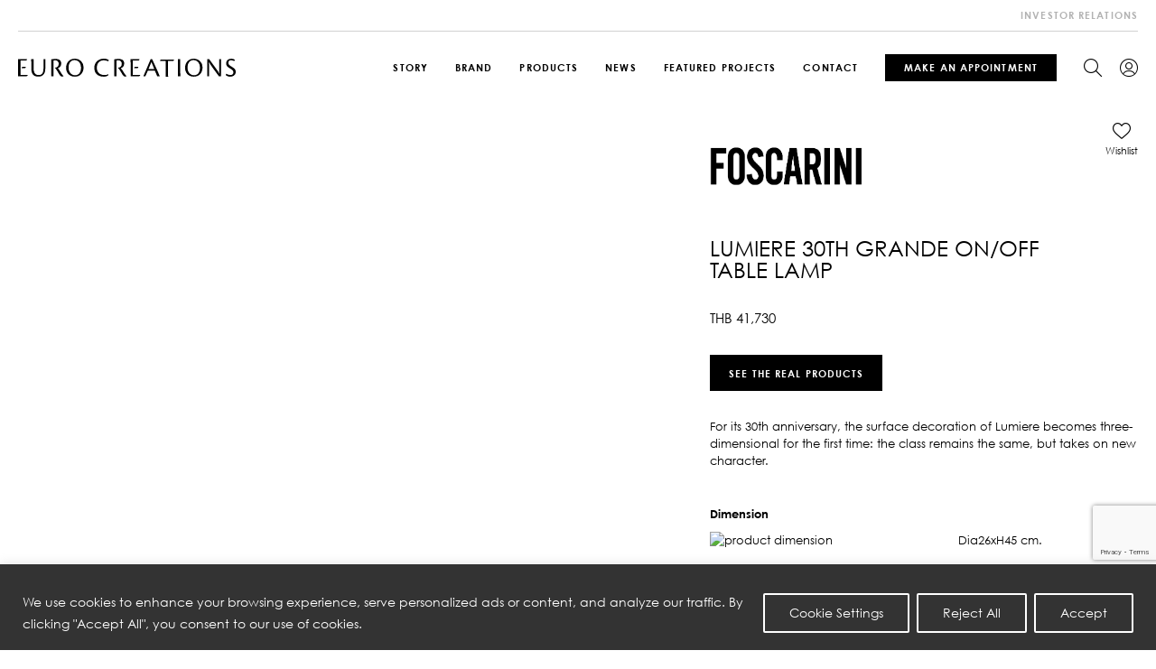

--- FILE ---
content_type: text/html; charset=UTF-8
request_url: https://www.eurocreations.co.th/product/lumiere-30th-grande-on-off-table-lamp/
body_size: 293757
content:
<!DOCTYPE html>
<html lang="en">
<head>
    <meta charset="utf-8">
    <meta name="viewport" content="width=device-width, initial-scale=1, maximum-scale=1">
    
    <link rel="shortcut icon" type="image/x-icon" href="/wp-content/themes/Euro-creations/assets/img/favicon/favicon.ico" />
    <link rel="apple-touch-icon" sizes="180x180" href="/wp-content/themes/Euro-creations/assets/img/favicon/apple-touch-icon.png" />
    <link rel="icon" type="image/png" sizes="32x32" href="/wp-content/themes/Euro-creations/assets/img/favicon/favicon-32x32.png" />
    <link rel="icon" type="image/png" sizes="16x16" href="/wp-content/themes/Euro-creations/assets/img/favicon/favicon-16x16.png" />
    <link rel="manifest" href="/wp-content/themes/Euro-creations/assets/img/favicon/site.webmanifest" />
    <link rel="mask-icon" href="/wp-content/themes/Euro-creations/assets/img/favicon/safari-pinned-tab.svg" color="#333333" />
    <meta name="msapplication-TileColor" content="#ffffff">
    <meta name="theme-color" content="#333333">
		<meta name='robots' content='index, follow, max-image-preview:large, max-snippet:-1, max-video-preview:-1' />

	<!-- This site is optimized with the Yoast SEO plugin v20.1 - https://yoast.com/wordpress/plugins/seo/ -->
	<title>LUMIERE 30TH Grande On/off Table Lamp - Euro Creations</title>
<link crossorigin data-rocket-preload as="font" href="https://www.eurocreations.co.th/wp-content/themes/Euro-creations/assets/font/CenturyGothic/CenturyGothic.woff2" rel="preload">
<link crossorigin data-rocket-preload as="font" href="https://www.eurocreations.co.th/wp-content/themes/Euro-creations/assets/font/CenturyGothic/CenturyGothic-Italic.woff2" rel="preload">
<link crossorigin data-rocket-preload as="font" href="https://www.eurocreations.co.th/wp-content/themes/Euro-creations/assets/font/CenturyGothic/CenturyGothic-Bold.woff2" rel="preload">
<link crossorigin data-rocket-preload as="font" href="https://www.eurocreations.co.th/wp-content/themes/Euro-creations/assets/font/Bodoni72/BodoniSvtyTwoITCTT-Book.woff2" rel="preload">
<link crossorigin data-rocket-preload as="font" href="https://www.eurocreations.co.th/wp-content/themes/Euro-creations/assets/font/iconfont/iconfont.ttf" rel="preload">
<style id="wpr-usedcss">.wpcf7 .screen-reader-response{position:absolute;overflow:hidden;clip:rect(1px,1px,1px,1px);clip-path:inset(50%);height:1px;width:1px;margin:-1px;padding:0;border:0;word-wrap:normal!important}.wpcf7 form .wpcf7-response-output{margin:2em .5em 1em;padding:.2em 1em;border:2px solid #00a0d2}.wpcf7 form.init .wpcf7-response-output,.wpcf7 form.resetting .wpcf7-response-output,.wpcf7 form.submitting .wpcf7-response-output{display:none}.wpcf7 form.sent .wpcf7-response-output{border-color:#46b450}.wpcf7 form.aborted .wpcf7-response-output,.wpcf7 form.failed .wpcf7-response-output{border-color:#dc3232}.wpcf7 form.spam .wpcf7-response-output{border-color:#f56e28}.wpcf7 form.invalid .wpcf7-response-output,.wpcf7 form.payment-required .wpcf7-response-output,.wpcf7 form.unaccepted .wpcf7-response-output{border-color:#ffb900}.wpcf7-form-control-wrap{position:relative}.wpcf7-not-valid-tip{color:#dc3232;font-size:1em;font-weight:400;display:block}.use-floating-validation-tip .wpcf7-not-valid-tip{position:relative;top:-2ex;left:1em;z-index:100;border:1px solid #dc3232;background:#fff;padding:.2em .8em;width:24em}.wpcf7-spinner{visibility:hidden;display:inline-block;background-color:#23282d;opacity:.75;width:24px;height:24px;border:none;border-radius:100%;padding:0;margin:0 24px;position:relative}form.submitting .wpcf7-spinner{visibility:visible}.wpcf7-spinner::before{content:'';position:absolute;background-color:#fbfbfc;top:4px;left:4px;width:6px;height:6px;border:none;border-radius:100%;transform-origin:8px 8px;animation-name:spin;animation-duration:1s;animation-timing-function:linear;animation-iteration-count:infinite}@media (prefers-reduced-motion:reduce){.wpcf7-spinner::before{animation-name:blink;animation-duration:2s}}@keyframes spin{from{transform:rotate(0)}to{transform:rotate(360deg)}}@keyframes blink{from{opacity:0}50%{opacity:1}to{opacity:0}}.wpcf7 input[type=file]{cursor:pointer}.wpcf7 input[type=file]:disabled{cursor:default}.wpcf7 .wpcf7-submit:disabled{cursor:not-allowed}.wpcf7 input[type=email],.wpcf7 input[type=tel],.wpcf7 input[type=url]{direction:ltr}.woocommerce img{height:auto;max-width:100%}.woocommerce #content div.product div.images,.woocommerce div.product div.images{float:left;width:48%}.woocommerce #content div.product div.thumbnails::after,.woocommerce #content div.product div.thumbnails::before,.woocommerce div.product div.thumbnails::after,.woocommerce div.product div.thumbnails::before{content:" ";display:table}.woocommerce #content div.product div.thumbnails::after,.woocommerce div.product div.thumbnails::after{clear:both}.woocommerce #content div.product div.thumbnails a,.woocommerce div.product div.thumbnails a{float:left;width:30.75%;margin-right:3.8%;margin-bottom:1em}.woocommerce #content div.product div.thumbnails a.last,.woocommerce div.product div.thumbnails a.last{margin-right:0}.woocommerce #content div.product div.thumbnails a.first,.woocommerce div.product div.thumbnails a.first{clear:both}.woocommerce div.product div.thumbnails.columns-1 a{width:100%;margin-right:0;float:none}.woocommerce div.product div.thumbnails.columns-2 a{width:48%}.woocommerce div.product div.thumbnails.columns-4 a{width:22.05%}.woocommerce div.product div.thumbnails.columns-5 a{width:16.9%}.woocommerce #content div.product div.summary,.woocommerce div.product div.summary{float:right;width:48%;clear:none}.woocommerce #content div.product .woocommerce-tabs,.woocommerce div.product .woocommerce-tabs{clear:both}.woocommerce div.product .woocommerce-tabs ul.tabs::after,.woocommerce div.product .woocommerce-tabs ul.tabs::before{content:" ";display:table}.woocommerce div.product .woocommerce-tabs ul.tabs::after{clear:both}.woocommerce div.product .woocommerce-tabs ul.tabs li{display:inline-block}.woocommerce div.product #reviews .comment::after,.woocommerce div.product #reviews .comment::before{content:" ";display:table}.woocommerce div.product #reviews .comment::after{clear:both}.woocommerce div.product #reviews .comment img{float:right;height:auto}.woocommerce ul.products{clear:both}.woocommerce ul.products::after,.woocommerce ul.products::before{content:" ";display:table}.woocommerce ul.products::after{clear:both}.woocommerce ul.products li.product{float:left;margin:0 3.8% 2.992em 0;padding:0;position:relative;width:22.05%;margin-left:0}.woocommerce ul.products li.first{clear:both}.woocommerce ul.products li.last{margin-right:0}.woocommerce .woocommerce-ordering{float:right}.woocommerce form .form-row::after,.woocommerce form .form-row::before{content:" ";display:table}.woocommerce form .form-row::after{clear:both}.woocommerce form .form-row label{display:block}.woocommerce form .form-row label.checkbox{display:inline}.woocommerce form .form-row select{width:100%}.woocommerce form .password-input{display:flex;flex-direction:column;justify-content:center;position:relative}.woocommerce form .password-input input[type=password]{padding-right:2.5rem}.woocommerce form .password-input input::-ms-reveal{display:none}.woocommerce form .show-password-input{position:absolute;right:.7em;top:.7em;cursor:pointer}.woocommerce form .show-password-input::after{font-family:WooCommerce;speak:never;font-weight:400;font-variant:normal;text-transform:none;line-height:1;-webkit-font-smoothing:antialiased;margin-left:.618em;content:"\e010";text-decoration:none}.woocommerce form .show-password-input.display-password::after{color:#585858}:root{--woocommerce:#a46497;--wc-green:#7ad03a;--wc-red:#a00;--wc-orange:#ffba00;--wc-blue:#2ea2cc;--wc-primary:#a46497;--wc-primary-text:white;--wc-secondary:#ebe9eb;--wc-secondary-text:#515151;--wc-highlight:#77a464;--wc-highligh-text:white;--wc-content-bg:#fff;--wc-subtext:#767676}@-webkit-keyframes spin{100%{-webkit-transform:rotate(360deg);transform:rotate(360deg)}}@keyframes spin{100%{-webkit-transform:rotate(360deg);transform:rotate(360deg)}}.woocommerce-store-notice{position:absolute;top:0;left:0;right:0;margin:0;width:100%;font-size:1em;padding:1em 0;text-align:center;background-color:#a46497;color:#fff;z-index:99998;box-shadow:0 1px 1em rgba(0,0,0,.2);display:none}.woocommerce-store-notice a{color:#fff;text-decoration:underline}.clear{clear:both}.woocommerce .blockUI.blockOverlay{position:relative}.woocommerce .blockUI.blockOverlay::before{height:1em;width:1em;display:block;position:absolute;top:50%;left:50%;margin-left:-.5em;margin-top:-.5em;content:"";-webkit-animation:1s ease-in-out infinite spin;animation:1s ease-in-out infinite spin;background:var(--wpr-bg-18e5eea1-f501-4567-a739-284440b84a9e) center center;background-size:cover;line-height:1;text-align:center;font-size:2em;color:rgba(0,0,0,.75)}.woocommerce a.remove{display:block;font-size:1.5em;height:1em;width:1em;text-align:center;line-height:1;border-radius:100%;color:red!important;text-decoration:none;font-weight:700;border:0}.woocommerce a.remove:hover{color:#fff!important;background:red}.woocommerce div.product{margin-bottom:0;position:relative}.woocommerce div.product .product_title{clear:none;margin-top:0;padding:0}.woocommerce div.product p.price,.woocommerce div.product span.price{color:#77a464;font-size:1.25em}.woocommerce div.product p.price ins,.woocommerce div.product span.price ins{background:inherit;font-weight:700;display:inline-block}.woocommerce div.product p.price del,.woocommerce div.product span.price del{opacity:.5;display:inline-block}.woocommerce div.product p.stock{font-size:.92em}.woocommerce div.product .stock{color:#77a464}.woocommerce div.product .out-of-stock{color:red}.woocommerce div.product .woocommerce-product-rating{margin-bottom:1.618em}.woocommerce div.product div.images{margin-bottom:2em}.woocommerce div.product div.images img{display:block;width:100%;height:auto;box-shadow:none}.woocommerce div.product div.images div.thumbnails{padding-top:1em}.woocommerce div.product div.images.woocommerce-product-gallery{position:relative}.woocommerce div.product div.images .woocommerce-product-gallery__wrapper{transition:all cubic-bezier(.795,-.035,0,1) .5s;margin:0;padding:0}.woocommerce div.product div.images .woocommerce-product-gallery__wrapper .zoomImg{background-color:#fff;opacity:0}.woocommerce div.product div.images .woocommerce-product-gallery__image--placeholder{border:1px solid #f2f2f2}.woocommerce div.product div.images .woocommerce-product-gallery__image:nth-child(n+2){width:25%;display:inline-block}.woocommerce div.product div.images .woocommerce-product-gallery__trigger{position:absolute;top:.5em;right:.5em;font-size:2em;z-index:9;width:36px;height:36px;background:#fff;text-indent:-9999px;border-radius:100%;box-sizing:content-box}.woocommerce div.product div.images .woocommerce-product-gallery__trigger::before{content:"";display:block;width:10px;height:10px;border:2px solid #000;border-radius:100%;position:absolute;top:9px;left:9px;box-sizing:content-box}.woocommerce div.product div.images .woocommerce-product-gallery__trigger::after{content:"";display:block;width:2px;height:8px;background:#000;border-radius:6px;position:absolute;top:19px;left:22px;-webkit-transform:rotate(-45deg);-ms-transform:rotate(-45deg);transform:rotate(-45deg);box-sizing:content-box}.woocommerce div.product div.images .flex-control-thumbs{overflow:hidden;zoom:1;margin:0;padding:0}.woocommerce div.product div.images .flex-control-thumbs li{width:25%;float:left;margin:0;list-style:none}.woocommerce div.product div.images .flex-control-thumbs li img{cursor:pointer;opacity:.5;margin:0}.woocommerce div.product div.images .flex-control-thumbs li img.flex-active,.woocommerce div.product div.images .flex-control-thumbs li img:hover{opacity:1}.woocommerce div.product .woocommerce-product-gallery--columns-3 .flex-control-thumbs li:nth-child(3n+1){clear:left}.woocommerce div.product .woocommerce-product-gallery--columns-4 .flex-control-thumbs li:nth-child(4n+1){clear:left}.woocommerce div.product .woocommerce-product-gallery--columns-5 .flex-control-thumbs li:nth-child(5n+1){clear:left}.woocommerce div.product div.summary{margin-bottom:2em}.woocommerce div.product div.social{text-align:right;margin:0 0 1em}.woocommerce div.product div.social span{margin:0 0 0 2px}.woocommerce div.product div.social span span{margin:0}.woocommerce div.product div.social span .stButton .chicklets{padding-left:16px;width:0}.woocommerce div.product div.social iframe{float:left;margin-top:3px}.woocommerce div.product .woocommerce-tabs ul.tabs{list-style:none;padding:0 0 0 1em;margin:0 0 1.618em;overflow:hidden;position:relative}.woocommerce div.product .woocommerce-tabs ul.tabs li{border:1px solid #d3ced2;background-color:#ebe9eb;color:#515151;display:inline-block;position:relative;z-index:0;border-radius:4px 4px 0 0;margin:0 -5px;padding:0 1em}.woocommerce div.product .woocommerce-tabs ul.tabs li a{display:inline-block;padding:.5em 0;font-weight:700;color:#515151;text-decoration:none}.woocommerce div.product .woocommerce-tabs ul.tabs li a:hover{text-decoration:none;color:#6b6b6b}.woocommerce div.product .woocommerce-tabs ul.tabs li.active{background:#fff;color:#515151;z-index:2;border-bottom-color:#fff}.woocommerce div.product .woocommerce-tabs ul.tabs li.active a{color:inherit;text-shadow:inherit}.woocommerce div.product .woocommerce-tabs ul.tabs li.active::before{box-shadow:2px 2px 0 #fff}.woocommerce div.product .woocommerce-tabs ul.tabs li.active::after{box-shadow:-2px 2px 0 #fff}.woocommerce div.product .woocommerce-tabs ul.tabs li::after,.woocommerce div.product .woocommerce-tabs ul.tabs li::before{border:1px solid #d3ced2;position:absolute;bottom:-1px;width:5px;height:5px;content:" ";box-sizing:border-box}.woocommerce div.product .woocommerce-tabs ul.tabs li::before{left:-5px;border-bottom-right-radius:4px;border-width:0 1px 1px 0;box-shadow:2px 2px 0 #ebe9eb}.woocommerce div.product .woocommerce-tabs ul.tabs li::after{right:-5px;border-bottom-left-radius:4px;border-width:0 0 1px 1px;box-shadow:-2px 2px 0 #ebe9eb}.woocommerce div.product .woocommerce-tabs ul.tabs::before{position:absolute;content:" ";width:100%;bottom:0;left:0;border-bottom:1px solid #d3ced2;z-index:1}.woocommerce div.product .woocommerce-tabs .panel{margin:0 0 2em;padding:0}.woocommerce div.product p.cart{margin-bottom:2em}.woocommerce div.product p.cart::after,.woocommerce div.product p.cart::before{content:" ";display:table}.woocommerce div.product p.cart::after{clear:both}.woocommerce div.product form.cart{margin-bottom:2em}.woocommerce div.product form.cart::after,.woocommerce div.product form.cart::before{content:" ";display:table}.woocommerce div.product form.cart::after{clear:both}.woocommerce div.product form.cart div.quantity{float:left;margin:0 4px 0 0}.woocommerce div.product form.cart table{border-width:0 0 1px}.woocommerce div.product form.cart table td{padding-left:0}.woocommerce div.product form.cart table div.quantity{float:none;margin:0}.woocommerce div.product form.cart table small.stock{display:block;float:none}.woocommerce div.product form.cart .variations{margin-bottom:1em;border:0;width:100%}.woocommerce div.product form.cart .variations td,.woocommerce div.product form.cart .variations th{border:0;line-height:2em;vertical-align:top}.woocommerce div.product form.cart .variations label{font-weight:700;text-align:left}.woocommerce div.product form.cart .variations select{max-width:100%;min-width:75%;display:inline-block;margin-right:1em}.woocommerce div.product form.cart .variations td.label{padding-right:1em}.woocommerce div.product form.cart .woocommerce-variation-description p{margin-bottom:1em}.woocommerce div.product form.cart .reset_variations{visibility:hidden;font-size:.83em}.woocommerce div.product form.cart .wc-no-matching-variations{display:none}.woocommerce div.product form.cart .button{vertical-align:middle;float:left}.woocommerce div.product form.cart .group_table td.woocommerce-grouped-product-list-item__label{padding-right:1em;padding-left:1em}.woocommerce div.product form.cart .group_table td{vertical-align:top;padding-bottom:.5em;border:0}.woocommerce div.product form.cart .group_table td:first-child{width:4em;text-align:center}.woocommerce div.product form.cart .group_table .wc-grouped-product-add-to-cart-checkbox{display:inline-block;width:auto;margin:0 auto;-webkit-transform:scale(1.5,1.5);-ms-transform:scale(1.5,1.5);transform:scale(1.5,1.5)}.woocommerce .products ul,.woocommerce ul.products{margin:0 0 1em;padding:0;list-style:none;clear:both}.woocommerce .products ul::after,.woocommerce .products ul::before,.woocommerce ul.products::after,.woocommerce ul.products::before{content:" ";display:table}.woocommerce .products ul::after,.woocommerce ul.products::after{clear:both}.woocommerce .products ul li,.woocommerce ul.products li{list-style:none}.woocommerce ul.products li.product .woocommerce-loop-product__title,.woocommerce ul.products li.product h3{padding:.5em 0;margin:0;font-size:1em}.woocommerce ul.products li.product a{text-decoration:none}.woocommerce ul.products li.product a img{width:100%;height:auto;display:block;margin:0 0 1em;box-shadow:none}.woocommerce ul.products li.product strong{display:block}.woocommerce ul.products li.product .button{margin-top:1em}.woocommerce ul.products li.product .price{color:#77a464;display:block;font-weight:400;margin-bottom:.5em;font-size:.857em}.woocommerce ul.products li.product .price .from{font-size:.67em;margin:-2px 0 0;text-transform:uppercase;color:rgba(132,132,132,.5)}.woocommerce .woocommerce-ordering{margin:0 0 1em}.woocommerce .woocommerce-ordering select{vertical-align:top}.woocommerce #respond input#submit,.woocommerce a.button,.woocommerce button.button,.woocommerce input.button{font-size:100%;margin:0;line-height:1;cursor:pointer;position:relative;text-decoration:none;overflow:visible;padding:.618em 1em;font-weight:700;border-radius:3px;left:auto;color:#515151;background-color:#ebe9eb;border:0;display:inline-block;background-image:none;box-shadow:none;text-shadow:none}.woocommerce #respond input#submit.loading,.woocommerce a.button.loading,.woocommerce button.button.loading,.woocommerce input.button.loading{opacity:.25;padding-right:2.618em}.woocommerce #respond input#submit.loading::after,.woocommerce a.button.loading::after,.woocommerce button.button.loading::after,.woocommerce input.button.loading::after{font-family:WooCommerce;content:"\e01c";vertical-align:top;font-weight:400;position:absolute;top:.618em;right:1em;-webkit-animation:2s linear infinite spin;animation:2s linear infinite spin}.woocommerce #respond input#submit.added::after,.woocommerce a.button.added::after,.woocommerce button.button.added::after,.woocommerce input.button.added::after{font-family:WooCommerce;content:"\e017";margin-left:.53em;vertical-align:bottom}.woocommerce #respond input#submit:hover,.woocommerce a.button:hover,.woocommerce button.button:hover,.woocommerce input.button:hover{background-color:#dfdcde;text-decoration:none;background-image:none;color:#515151}.woocommerce #respond input#submit.alt,.woocommerce a.button.alt,.woocommerce button.button.alt,.woocommerce input.button.alt{background-color:#a46497;color:#fff;-webkit-font-smoothing:antialiased}.woocommerce #respond input#submit.alt:hover,.woocommerce a.button.alt:hover,.woocommerce button.button.alt:hover,.woocommerce input.button.alt:hover{background-color:#96588a;color:#fff}.woocommerce #respond input#submit.alt.disabled,.woocommerce #respond input#submit.alt.disabled:hover,.woocommerce #respond input#submit.alt:disabled,.woocommerce #respond input#submit.alt:disabled:hover,.woocommerce #respond input#submit.alt:disabled[disabled],.woocommerce #respond input#submit.alt:disabled[disabled]:hover,.woocommerce a.button.alt.disabled,.woocommerce a.button.alt.disabled:hover,.woocommerce a.button.alt:disabled,.woocommerce a.button.alt:disabled:hover,.woocommerce a.button.alt:disabled[disabled],.woocommerce a.button.alt:disabled[disabled]:hover,.woocommerce button.button.alt.disabled,.woocommerce button.button.alt.disabled:hover,.woocommerce button.button.alt:disabled,.woocommerce button.button.alt:disabled:hover,.woocommerce button.button.alt:disabled[disabled],.woocommerce button.button.alt:disabled[disabled]:hover,.woocommerce input.button.alt.disabled,.woocommerce input.button.alt.disabled:hover,.woocommerce input.button.alt:disabled,.woocommerce input.button.alt:disabled:hover,.woocommerce input.button.alt:disabled[disabled],.woocommerce input.button.alt:disabled[disabled]:hover{background-color:#a46497;color:#fff}.woocommerce #respond input#submit.disabled,.woocommerce #respond input#submit:disabled,.woocommerce #respond input#submit:disabled[disabled],.woocommerce a.button.disabled,.woocommerce a.button:disabled,.woocommerce a.button:disabled[disabled],.woocommerce button.button.disabled,.woocommerce button.button:disabled,.woocommerce button.button:disabled[disabled],.woocommerce input.button.disabled,.woocommerce input.button:disabled,.woocommerce input.button:disabled[disabled]{color:inherit;cursor:not-allowed;opacity:.5;padding:.618em 1em}.woocommerce #respond input#submit.disabled:hover,.woocommerce #respond input#submit:disabled:hover,.woocommerce #respond input#submit:disabled[disabled]:hover,.woocommerce a.button.disabled:hover,.woocommerce a.button:disabled:hover,.woocommerce a.button:disabled[disabled]:hover,.woocommerce button.button.disabled:hover,.woocommerce button.button:disabled:hover,.woocommerce button.button:disabled[disabled]:hover,.woocommerce input.button.disabled:hover,.woocommerce input.button:disabled:hover,.woocommerce input.button:disabled[disabled]:hover{color:inherit;background-color:#ebe9eb}.woocommerce a.added_to_cart{padding-top:.5em;display:inline-block}.woocommerce #reviews h2 small{float:right;color:#767676;font-size:15px;margin:10px 0 0}.woocommerce #reviews h2 small a{text-decoration:none;color:#767676}.woocommerce #reviews h3{margin:0}.woocommerce #reviews #respond{margin:0;border:0;padding:0}.woocommerce p.stars a{position:relative;height:1em;width:1em;text-indent:-999em;display:inline-block;text-decoration:none}.woocommerce p.stars a::before{display:block;position:absolute;top:0;left:0;width:1em;height:1em;line-height:1;font-family:WooCommerce;content:"\e021";text-indent:0}.woocommerce p.stars a:hover~a::before{content:"\e021"}.woocommerce p.stars:hover a::before{content:"\e020"}.woocommerce p.stars.selected a.active::before{content:"\e020"}.woocommerce p.stars.selected a.active~a::before{content:"\e021"}.woocommerce p.stars.selected a:not(.active)::before{content:"\e020"}.woocommerce form .form-row{padding:3px;margin:0 0 6px}.woocommerce form .form-row [placeholder]:focus::-webkit-input-placeholder{-webkit-transition:opacity .5s .5s;transition:opacity .5s .5s ease;opacity:0}.woocommerce form .form-row label{line-height:2}.woocommerce form .form-row label.hidden{visibility:hidden}.woocommerce form .form-row label.inline{display:inline}.woocommerce form .form-row .woocommerce-input-wrapper .description{background:#1e85be;color:#fff;border-radius:3px;padding:1em;margin:.5em 0 0;clear:both;display:none;position:relative}.woocommerce form .form-row .woocommerce-input-wrapper .description a{color:#fff;text-decoration:underline;border:0;box-shadow:none}.woocommerce form .form-row .woocommerce-input-wrapper .description::before{left:50%;top:0;margin-top:-4px;-webkit-transform:translateX(-50%) rotate(180deg);-ms-transform:translateX(-50%) rotate(180deg);transform:translateX(-50%) rotate(180deg);content:"";position:absolute;border-width:4px 6px 0;border-style:solid;border-color:#1e85be transparent transparent;z-index:100;display:block}.woocommerce form .form-row select{cursor:pointer;margin:0}.woocommerce form .form-row .required{color:red;font-weight:700;border:0!important;text-decoration:none;visibility:hidden}.woocommerce form .form-row .optional{visibility:visible}.woocommerce form .form-row textarea{box-sizing:border-box;width:100%;margin:0;outline:0;line-height:normal}.woocommerce form .form-row textarea{height:4em;line-height:1.5;display:block;box-shadow:none}.woocommerce form .form-row .select2-container{width:100%;line-height:2em}.woocommerce form .form-row ::-webkit-input-placeholder{line-height:normal}.woocommerce form .form-row :-moz-placeholder{line-height:normal}.woocommerce form .form-row :-ms-input-placeholder{line-height:normal}.woocommerce form.login,.woocommerce form.register{border:1px solid #d3ced2;padding:20px;margin:2em 0;text-align:left;border-radius:5px}.woocommerce-checkout .wc-proceed-to-checkout{padding:1em 0}.woocommerce-checkout .wc-proceed-to-checkout::after,.woocommerce-checkout .wc-proceed-to-checkout::before{content:" ";display:table}.woocommerce-checkout .wc-proceed-to-checkout::after{clear:both}.woocommerce form .form-row .required{visibility:visible}.tinv-wishlist *{-webkit-box-sizing:border-box;box-sizing:border-box}.tinv-wishlist select{width:140px}.tinv-wishlist ul:not(.woocommerce-error){list-style:none;margin:0;padding:0}.tinv-wishlist .tinvwl_add_to_wishlist_button.tinvwl-icon-heart.no-txt:before{margin-top:-10px;margin-left:-10px}.tinv-wishlist form,.tinv-wishlist table{margin-bottom:0}.tinv-wishlist input[type=button],.tinv-wishlist input[type=reset],.tinv-wishlist input[type=submit]{line-height:normal}.woocommerce.tinv-wishlist #respond input#submit.alt,.woocommerce.tinv-wishlist a.button.alt,.woocommerce.tinv-wishlist button.button.alt,.woocommerce.tinv-wishlist input.button.alt{text-align:center}.tinv-wishlist .button i,.tinv-wishlist .navigation-button a i{margin-right:6px}.tinv-wishlist input[type=button] i,.tinv-wishlist input[type=reset] i,.tinv-wishlist input[type=submit] i{margin-right:6px}.tinv-wishlist .button i,.tinv-wishlist .navigation-button a i{margin-right:14px}div.wishlist_products_counter{text-decoration:none;display:inline-block;min-height:32px;min-width:32px}div.wishlist_products_counter .wishlist_products_counter_number{min-height:32px;line-height:32px;display:inline-block;vertical-align:middle}a.wishlist_products_counter{text-decoration:none}.tinv-wishlist .tinvwl_add_to_wishlist_button.tinvwl-icon-heart:before,.tinvwl_all_cart_to_wishlist_button.tinvwl-icon-heart:before,.tinvwl_cart_to_wishlist_button.tinvwl-icon-heart:before{content:"\e909";display:inline-block;font-family:tinvwl-webfont!important;speak:none;font-style:normal;font-weight:400;font-variant:normal;text-transform:none;line-height:1;-webkit-font-smoothing:antialiased;-moz-osx-font-smoothing:grayscale;font-size:20px;vertical-align:sub;margin-right:5px}.tinv-wishlist .tinvwl_add_to_wishlist_button.tinvwl-icon-heart.no-txt{position:relative;width:18px;height:18px;vertical-align:sub}.tinvwl_cart_to_wishlist_button.tinvwl-icon-heart.no-txt{position:relative;vertical-align:bottom}.tinvwl_cart_to_wishlist_button.tinvwl-icon-heart.no-txt:before{position:absolute;top:50%;left:50%;margin-right:0!important}.button.tinvwl_cart_to_wishlist_button.tinvwl-icon-heart.no-txt{padding-left:1em;vertical-align:bottom}.tinv-wishlist .tinvwl_add_to_wishlist_button.tinvwl-icon-heart.no-txt:before{position:absolute;top:50%;left:50%;margin-right:0}.tinv-wishlist .tinvwl_add_to_wishlist_button.tinvwl-icon-heart.tinvwl-product-in-list:before{content:"\e908"}ul.products li.product .tinvwl_add_to_wishlist_button{margin-top:1em}.tinvwl_add_to_wishlist_button{display:inline-block;cursor:pointer;-webkit-transition:opacity 1s;transition:opacity 1s;opacity:1;visibility:visible;position:relative}.tinv-wraper.tinv-wishlist{font-size:100%}.tinv_wishlist_create_modal li input[type=radio]{margin-right:10px}.tinv_wishlist_create_modal li+li{margin-top:15px}.tinv-wishlist table{position:relative;table-layout:auto;margin-bottom:30px}.tinv-wishlist table.tinvwl-table-manage-list{margin-bottom:27px;width:100%}.tinv-wishlist table input[type=checkbox]{margin-right:0}.tinv-wishlist table td,.tinv-wishlist table th{padding:1em;vertical-align:middle;line-height:normal}.tinv-wishlist .tinvwl-table-manage-list .product-cb{width:35px;text-align:center}.tinv-wishlist .wishlist-cb{width:33px;text-align:center}.tinv-wishlist .social-buttons+.tinv-wishlist-clear+.navigation-button{margin-top:16px}.tinv-wishlist .navigation-button{margin-top:-10px}.tinv-wishlist .navigation-button>li{float:left}.tinv-wishlist .navigation-button>li>a{margin-right:25px;margin-top:10px;display:inline-block;text-decoration:none!important}.tinv-wishlist .navigation-button>li>a.button{margin-right:10px}.tinv-wishlist .navigation-button>li:last-child>a{margin-right:0}.tinv-wishlist .social-buttons{text-align:right}.tinv-wishlist .social-buttons>span,.tinv-wishlist .social-buttons>ul{display:inline-block;vertical-align:middle}.tinv-wishlist .social-buttons>span{margin-right:27px}.tinv-wishlist .social-buttons li{float:left;margin:0 5px 0 0;list-style:none}.tinv-wishlist .social-buttons li:last-child{margin-right:0}.tinv-wishlist .social-buttons li a.social{display:-webkit-box;display:-ms-flexbox;display:flex;-ms-flex-line-pack:center;align-content:center;-webkit-box-pack:center;-ms-flex-pack:center;justify-content:center;width:2em;height:2em;border-radius:50%;text-align:center;-webkit-box-shadow:none;box-shadow:none;border:0;font-size:20px;text-decoration:none;text-transform:none!important}.tinv-wishlist .social-buttons li a.social i{line-height:2em}.tinv-wishlist .tinv-lists-nav{margin-top:35px;margin-bottom:35px;display:-webkit-box;display:-ms-flexbox;display:flex;-webkit-box-orient:horizontal;-webkit-box-direction:normal;-ms-flex-direction:row;flex-direction:row;-ms-flex-wrap:wrap;flex-wrap:wrap;width:100%}.tinv-wishlist .tinv-lists-nav>*{display:-webkit-box;display:-ms-flexbox;display:flex;-webkit-box-orient:vertical;-webkit-box-direction:normal;-ms-flex-direction:column;flex-direction:column;-ms-flex-preferred-size:100%;flex-basis:100%;-webkit-box-flex:1;-ms-flex:1;flex:1;text-align:center;-webkit-box-pack:center;-ms-flex-pack:center;justify-content:center}.tinv-wishlist .tinv-lists-nav>span{font-weight:700}.tinv-wishlist table+.tinv-lists-nav{margin-top:35px}.tinv-wishlist .tinv-login form .form-row label.inline{display:inline;position:initial;padding:0;margin:0}.tinv-wishlist .tinv-login a.showlogin{margin-left:5px}.tinv-wishlist .tinv-login{margin-bottom:30px}.tinv-wishlist .tinv-login .login{display:none;border:0;padding:0;margin:24px 0 0}.tinv-wishlist .tinv-login h2{display:none}.tinv-wishlist .tinv-login form .form-row{padding:0;margin:0}.tinv-overlay{position:fixed;top:0;left:0;width:100%;height:100%;visibility:hidden;opacity:0;-webkit-transition:opacity .3s,visibility .3s;transition:opacity .3s ease,visibility .3s ease;background:#191919}.tinv-modal.tinv-modal-open .tinv-overlay{visibility:visible;opacity:.5}.tinv-wishlist .tinv-modal{overflow-y:auto;overflow-x:hidden;top:0;left:0;width:0;height:0;z-index:9999;position:fixed;outline:0!important;-webkit-backface-visibility:hidden;visibility:hidden;opacity:0;text-align:left;-webkit-transition:opacity .3s,visibility .3s;transition:opacity .3s ease,visibility .3s ease}.tinv-wishlist .tinv-modal .tinv-modal-inner{position:relative;margin:0 auto;background-color:#fff}.tinv-wishlist .tinv-modal.tinv-modal-open{visibility:visible;opacity:1;width:100%;height:100%}.tinv-wishlist .tinv-modal .tinv-modal-inner{max-width:370px;padding:40px}.tinv-wishlist .tinv-modal img{display:block;margin:0 auto 25px;opacity:1!important}.tinv-wishlist .tinv-modal ul{overflow:visible;list-style:disc;margin:10px 0 0 20px}.tinv-wishlist .tinv-modal li{list-style:disc}.tinv-wishlist .tinv-modal button i{font-size:16px;margin-right:8px;vertical-align:baseline}.tinv-wishlist .tinv_wishlist_create_modal form ul,.tinv-wishlist .tinv_wishlist_create_modal ul{list-style:none!important;margin:25px 0 0}.tinv-wishlist .tinv_wishlist_create_modal .tinv-modal ul{list-style:none!important;margin:25px 0 0}.tinv-wishlist .tinv_wishlist_create_modal form li,.tinv-wishlist .tinv_wishlist_create_modal li{list-style:none!important}.tinv-wishlist .tinv_wishlist_create_modal .tinv-modal li{list-style:none!important}.tinv-wishlist .tinv-modal .already-in{margin-bottom:35px}.tinv-wishlist .tinv-modal .already-in ul{overflow:visible;margin:12px 0 27px 17px}.tinv-wishlist .tinv-modal select{width:100%}.tinv-wishlist .tinv-modal select+button,.tinv-wishlist .tinv-modal select+input{margin-top:12px;width:100%}.tinv-wishlist .tinv-modal label+button,.tinv-wishlist .tinv-modal label+input{margin-top:12px;width:100%}.tinv-wishlist .tinv-modal input+button{margin-top:12px;width:100%}.tinv-wishlist .tinv-modal button+.button,.tinv-wishlist .tinv-modal button+button{margin-top:12px;width:100%}.woocommerce .tinv-wishlist .tinv-modal button+button.button{margin-top:12px;width:100%}.tinv-wishlist .tinv-modal .already-in+label{display:block;margin-top:6px}.tinv-wishlist .tinv-modal label select{margin-top:8px}.tinv-wishlist .tinvwl_added_to_wishlist{text-align:center}.woocommerce .tinv-wishlist .tinvwl_added_to_wishlist.tinv-modal button.button{margin-top:0;margin-bottom:10px}.tinv-wishlist .tinv_wishlist_notifications_modal ul{list-style:none;margin:0}.tinv-wishlist .tinv_wishlist_notifications_modal li{list-style:none!important}.tinv-wishlist .tinv_wishlist_notifications_modal li+li{margin-top:8px}.tinv-wishlist .tinv_wishlist_notifications_modal li input[type=checkbox]{margin-right:11px}.tinv-wishlist .estimate-dialogbox .tinv-modal-inner{max-width:778px;padding:35px 30px 30px;text-align:center}.tinv-wishlist .tinv-modal h2{text-align:center;margin:0 0 35px}.tinv-wishlist .estimate-dialogbox form textarea{height:200px;margin-bottom:30px}.tinv-wishlist .tinv_wishlist_create_modal .tinv-modal-inner{max-width:778px;padding:30px}.tinv-wishlist .tinv_wishlist_notifications_modal .tinv-modal-inner{max-width:400px;padding:30px}.tinv-wishlist .tinvwl-has-error:not(.tinvwl-input-group){border:2px solid red}.tinvwl-tooltip{display:none}.tinv-wishlist .tinv-wishlist-clear{visibility:visible;width:auto;height:auto}.tinv-wishlist-clear:before{content:"";display:table}.tinv-wishlist-clear:after{content:"";display:table;clear:both}.tinv-wishlist a.tinvwl_add_to_wishlist_button.disabled-add-wishlist{opacity:.6;cursor:not-allowed}.empty-name-wishlist{border-color:red!important}.tinvwl-product-in-list.tinvwl-product-make-remove .tinvwl_add_to_wishlist-text,.tinvwl_add_to_wishlist_button.tinvwl-product-in-list .tinvwl_add_to_wishlist-text{display:none!important}.wishlist_products_counter{cursor:pointer;position:relative}.tinvwl_cart_to_wishlist_button{white-space:nowrap}.tooltipped{position:relative}.tooltipped::after{position:absolute;z-index:1000000;display:none;padding:.5em .75em;font:11px/1.5 -apple-system,BlinkMacSystemFont,"Segoe UI",Helvetica,Arial,sans-serif,"Apple Color Emoji","Segoe UI Emoji","Segoe UI Symbol";-webkit-font-smoothing:subpixel-antialiased;color:#fff;text-align:center;text-decoration:none;text-shadow:none;text-transform:none;letter-spacing:normal;word-wrap:break-word;white-space:pre;pointer-events:none;content:attr(aria-label);background:#1b1f23;border-radius:3px;opacity:0}.tooltipped::before{position:absolute;z-index:1000001;display:none;width:0;height:0;color:#1b1f23;pointer-events:none;content:"";border:6px solid transparent;opacity:0}.tooltipped:active::after,.tooltipped:active::before,.tooltipped:focus::after,.tooltipped:focus::before,.tooltipped:hover::after,.tooltipped:hover::before{display:inline-block;text-decoration:none;-webkit-animation-name:tooltip-appear;animation-name:tooltip-appear;-webkit-animation-duration:.1s;animation-duration:.1s;-webkit-animation-fill-mode:forwards;animation-fill-mode:forwards;-webkit-animation-timing-function:ease-in;animation-timing-function:ease-in;-webkit-animation-delay:.4s;animation-delay:.4s}.tooltipped-s::after{top:100%;right:50%;margin-top:6px}.tooltipped-s::before{top:auto;right:50%;bottom:-7px;margin-right:-6px;border-bottom-color:#1b1f23}.tooltipped-s::after{-webkit-transform:translateX(50%);transform:translateX(50%)}span.tinvwl-product-stats{background-color:#ebe9eb;border-radius:50%;padding:.2em;line-height:1;font-size:.7em;min-width:1.5em;display:inline-block;position:absolute;top:-.7em;right:-1.5em;text-align:center}@media only screen and (max-width:1024px){.tinv-wishlist .social-buttons{float:none;width:auto;text-align:left;margin-top:20px}.tinv-wishlist .social-buttons+.tinv-wishlist-clear+.navigation-button{margin-top:30px}.tinv-wishlist .tinv-login form input[name=login]{min-width:auto}}@media only screen and (max-width:768px){.tinv-wishlist table.tinvwl-table-manage-list thead th:not(.product-name){display:none}.tinv-wishlist table.tinvwl-table-manage-list tbody td{display:block;width:100%!important;text-align:center}.tinv-wishlist table.tinvwl-table-manage-list tbody td:not(:last-child){border-bottom:0}.tinv-wishlist table.tinvwl-table-manage-list tfoot td{display:block;width:100%}.tinv-wishlist .social-buttons{text-align:center}.tinv-wishlist .social-buttons>span{display:block;margin-top:0;margin-right:0;margin-bottom:5px}.navigation-button,.social-buttons,.tinv-lists-nav{margin-left:12px;margin-right:12px}}@media screen and (max-width:600px){.tinv-wishlist .estimate-dialogbox .tinv-modal-inner{padding-top:25px}}@-webkit-keyframes tooltip-appear{from{opacity:0}to{opacity:1}}@keyframes tooltip-appear{from{opacity:0}to{opacity:1}}.mfp-bg{top:0;left:0;width:100%;height:100%;z-index:1042;overflow:hidden;position:fixed;background:#0b0b0b;opacity:.8}.mfp-wrap{top:0;left:0;width:100%;height:100%;z-index:1043;position:fixed;outline:0!important;-webkit-backface-visibility:hidden}.mfp-container{text-align:center;position:absolute;width:100%;height:100%;left:0;top:0;padding:0 8px;-webkit-box-sizing:border-box;box-sizing:border-box}.mfp-container:before{content:'';display:inline-block;height:100%;vertical-align:middle}.mfp-align-top .mfp-container:before{display:none}.mfp-content{position:relative;display:inline-block;vertical-align:middle;margin:0 auto;text-align:left;z-index:1045}.mfp-ajax-holder .mfp-content,.mfp-inline-holder .mfp-content{width:100%;cursor:auto}.mfp-ajax-cur{cursor:progress}.mfp-zoom-out-cur,.mfp-zoom-out-cur .mfp-image-holder .mfp-close{cursor:-webkit-zoom-out;cursor:zoom-out}.mfp-zoom{cursor:pointer;cursor:-webkit-zoom-in;cursor:zoom-in}.mfp-auto-cursor .mfp-content{cursor:auto}.mfp-arrow,.mfp-close,.mfp-counter,.mfp-preloader{-webkit-user-select:none;-moz-user-select:none;-ms-user-select:none;user-select:none}.mfp-loading.mfp-figure{display:none}.mfp-hide{display:none!important}.mfp-preloader{color:#ccc;position:absolute;top:50%;width:auto;text-align:center;margin-top:-.8em;left:8px;right:8px;z-index:1044}.mfp-preloader a{color:#ccc}.mfp-preloader a:hover{color:#fff}.mfp-s-ready .mfp-preloader{display:none}.mfp-s-error .mfp-content{display:none}button.mfp-arrow,button.mfp-close{overflow:visible;cursor:pointer;background:0 0;border:0;-webkit-appearance:none;display:block;outline:0;padding:0;z-index:1046;-webkit-box-shadow:none;box-shadow:none;-ms-touch-action:manipulation;touch-action:manipulation}button::-moz-focus-inner{padding:0;border:0}.mfp-close{width:44px;height:44px;line-height:44px;position:absolute;right:0;top:0;text-decoration:none;text-align:center;opacity:.65;padding:0 0 18px 10px;color:#fff;font-style:normal;font-size:28px;font-family:Arial,Baskerville,monospace}.mfp-close:focus,.mfp-close:hover{opacity:1}.mfp-close:active{top:1px}.mfp-close-btn-in .mfp-close{color:#333}.mfp-iframe-holder .mfp-close,.mfp-image-holder .mfp-close{color:#fff;right:-6px;text-align:right;padding-right:6px;width:100%}.mfp-counter{position:absolute;top:0;right:0;color:#ccc;font-size:12px;line-height:18px;white-space:nowrap}.mfp-arrow{position:absolute;opacity:.65;margin:0;top:50%;margin-top:-55px;padding:0;width:90px;height:110px;-webkit-tap-highlight-color:transparent}.mfp-arrow:active{margin-top:-54px}.mfp-arrow:focus,.mfp-arrow:hover{opacity:1}.mfp-arrow:after,.mfp-arrow:before{content:'';display:block;width:0;height:0;position:absolute;left:0;top:0;margin-top:35px;margin-left:35px;border:inset transparent}.mfp-arrow:after{border-top-width:13px;border-bottom-width:13px;top:8px}.mfp-arrow:before{border-top-width:21px;border-bottom-width:21px;opacity:.7}.mfp-arrow-left{left:0}.mfp-arrow-left:after{border-right:17px solid #fff;margin-left:31px}.mfp-arrow-left:before{margin-left:25px;border-right:27px solid #3f3f3f}.mfp-arrow-right{right:0}.mfp-arrow-right:after{border-left:17px solid #fff;margin-left:39px}.mfp-arrow-right:before{border-left:27px solid #3f3f3f}.mfp-iframe-holder{padding-top:40px;padding-bottom:40px}.mfp-iframe-holder .mfp-content{line-height:0;width:100%;max-width:900px}.mfp-iframe-holder .mfp-close{top:-40px}.mfp-iframe-scaler{width:100%;height:0;overflow:hidden;padding-top:56.25%}.mfp-iframe-scaler iframe{position:absolute;display:block;top:0;left:0;width:100%;height:100%;-webkit-box-shadow:0 0 8px rgba(0,0,0,.6);box-shadow:0 0 8px rgba(0,0,0,.6);background:#000}img.mfp-img{width:auto;max-width:100%;height:auto;display:block;line-height:0;-webkit-box-sizing:border-box;box-sizing:border-box;padding:40px 0;margin:0 auto}.mfp-figure{line-height:0}.mfp-figure:after{content:'';position:absolute;left:0;top:40px;bottom:40px;display:block;right:0;width:auto;height:auto;z-index:-1;-webkit-box-shadow:0 0 8px rgba(0,0,0,.6);box-shadow:0 0 8px rgba(0,0,0,.6);background:#444}.mfp-figure small{color:#bdbdbd;display:block;font-size:12px;line-height:14px}.mfp-figure figure{margin:0}.mfp-bottom-bar{margin-top:-36px;position:absolute;top:100%;left:0;width:100%;cursor:auto}.mfp-title{text-align:left;line-height:18px;color:#f3f3f3;word-wrap:break-word;padding-right:36px}.mfp-image-holder .mfp-content{max-width:100%}.mfp-gallery .mfp-image-holder .mfp-figure{cursor:pointer}@media screen and (max-width:800px) and (orientation:landscape),screen and (max-height:300px){.mfp-img-mobile .mfp-image-holder{padding-left:0;padding-right:0}.mfp-img-mobile img.mfp-img{padding:0}.mfp-img-mobile .mfp-figure:after{top:0;bottom:0}.mfp-img-mobile .mfp-figure small{display:inline;margin-left:5px}.mfp-img-mobile .mfp-bottom-bar{background:rgba(0,0,0,.6);bottom:0;margin:0;top:auto;padding:3px 5px;position:fixed;-webkit-box-sizing:border-box;box-sizing:border-box}.mfp-img-mobile .mfp-bottom-bar:empty{padding:0}.mfp-img-mobile .mfp-counter{right:5px;top:3px}.mfp-img-mobile .mfp-close{top:0;right:0;width:35px;height:35px;line-height:35px;background:rgba(0,0,0,.6);position:fixed;text-align:center;padding:0}}@media all and (max-width:900px){.mfp-arrow{-webkit-transform:scale(.75);-ms-transform:scale(.75);transform:scale(.75)}.mfp-arrow-left{-webkit-transform-origin:0;-ms-transform-origin:0;transform-origin:0}.mfp-arrow-right{-webkit-transform-origin:100%;-ms-transform-origin:100%;transform-origin:100%}.mfp-container{padding-left:6px;padding-right:6px}}:root{--swiper-theme-color:#007aff}.swiper-container{margin-left:auto;margin-right:auto;position:relative;overflow:hidden;list-style:none;padding:0;z-index:1}.swiper-container-vertical>.swiper-wrapper{flex-direction:column}.swiper-wrapper{position:relative;width:100%;height:100%;z-index:1;display:flex;transition-property:transform;box-sizing:content-box}.swiper-wrapper{transform:translate3d(0,0,0)}.swiper-slide{flex-shrink:0;width:100%;height:100%;position:relative;transition-property:transform}.swiper-slide-invisible-blank{visibility:hidden}:root{--swiper-navigation-size:44px}.swiper-button-next,.swiper-button-prev{position:absolute;top:50%;width:calc(var(--swiper-navigation-size)/ 44 * 27);height:var(--swiper-navigation-size);margin-top:calc(-1 * var(--swiper-navigation-size)/ 2);z-index:10;cursor:pointer;display:flex;align-items:center;justify-content:center;color:var(--swiper-navigation-color,var(--swiper-theme-color))}.swiper-button-next.swiper-button-disabled,.swiper-button-prev.swiper-button-disabled{opacity:.35;cursor:auto;pointer-events:none}.swiper-button-next:after,.swiper-button-prev:after{font-family:swiper-icons;font-size:var(--swiper-navigation-size);text-transform:none!important;letter-spacing:0;text-transform:none;font-variant:initial;line-height:1}.swiper-button-prev{left:10px;right:auto}.swiper-button-prev:after{content:'prev'}.swiper-button-next{right:10px;left:auto}.swiper-button-next:after{content:'next'}.swiper-button-lock{display:none}.swiper-pagination{position:absolute;text-align:center;transition:.3s opacity;transform:translate3d(0,0,0);z-index:10}.swiper-pagination.swiper-pagination-hidden{opacity:0}.swiper-pagination-bullet{width:8px;height:8px;display:inline-block;border-radius:100%;background:#000;opacity:.2}button.swiper-pagination-bullet{border:none;margin:0;padding:0;box-shadow:none;-webkit-appearance:none;-moz-appearance:none;appearance:none}.swiper-pagination-clickable .swiper-pagination-bullet{cursor:pointer}.swiper-pagination-bullet-active{opacity:1;background:var(--swiper-pagination-color,var(--swiper-theme-color))}.swiper-pagination-lock{display:none}.swiper-scrollbar{border-radius:10px;position:relative;-ms-touch-action:none;background:rgba(0,0,0,.1)}.swiper-container-horizontal>.swiper-scrollbar{position:absolute;left:1%;bottom:3px;z-index:50;height:5px;width:98%}.swiper-container-vertical>.swiper-scrollbar{position:absolute;right:3px;top:1%;z-index:50;width:5px;height:98%}.swiper-scrollbar-drag{height:100%;width:100%;position:relative;background:rgba(0,0,0,.5);border-radius:10px;left:0;top:0}.swiper-scrollbar-lock{display:none}.swiper-zoom-container{width:100%;height:100%;display:flex;justify-content:center;align-items:center;text-align:center}.swiper-zoom-container>img,.swiper-zoom-container>svg{max-width:100%;max-height:100%;object-fit:contain}.swiper-slide-zoomed{cursor:move}.swiper-lazy-preloader{width:42px;height:42px;position:absolute;left:50%;top:50%;margin-left:-21px;margin-top:-21px;z-index:10;transform-origin:50%;animation:1s linear infinite swiper-preloader-spin;box-sizing:border-box;border:4px solid var(--swiper-preloader-color,var(--swiper-theme-color));border-radius:50%;border-top-color:transparent}@keyframes swiper-preloader-spin{100%{transform:rotate(360deg)}}.swiper-container .swiper-notification{position:absolute;left:0;top:0;pointer-events:none;opacity:0;z-index:-1000}.swiper-container-fade .swiper-slide{pointer-events:none;transition-property:opacity}.swiper-container-fade .swiper-slide .swiper-slide{pointer-events:none}.swiper-container-fade .swiper-slide-active,.swiper-container-fade .swiper-slide-active .swiper-slide-active{pointer-events:auto}@-webkit-keyframes swing{20%{-webkit-transform:rotate(15deg);transform:rotate(15deg)}40%{-webkit-transform:rotate(-10deg);transform:rotate(-10deg)}60%{-webkit-transform:rotate(5deg);transform:rotate(5deg)}80%{-webkit-transform:rotate(-5deg);transform:rotate(-5deg)}to{-webkit-transform:rotate(0);transform:rotate(0)}}@keyframes swing{20%{-webkit-transform:rotate(15deg);transform:rotate(15deg)}40%{-webkit-transform:rotate(-10deg);transform:rotate(-10deg)}60%{-webkit-transform:rotate(5deg);transform:rotate(5deg)}80%{-webkit-transform:rotate(-5deg);transform:rotate(-5deg)}to{-webkit-transform:rotate(0);transform:rotate(0)}}.swing{-webkit-animation-name:swing;-webkit-transform-origin:top center;animation-name:swing;-ms-transform-origin:top center;transform-origin:top center}@-webkit-keyframes fadeIn{0%{opacity:0}to{opacity:1}}@keyframes fadeIn{0%{opacity:0}to{opacity:1}}.fadeIn{-webkit-animation-name:fadeIn;animation-name:fadeIn}@-webkit-keyframes flip{0%{-webkit-animation-timing-function:ease-out;-webkit-transform:perspective(400px) scaleX(1) translateZ(0) rotateY(-1turn);animation-timing-function:ease-out;transform:perspective(400px) scaleX(1) translateZ(0) rotateY(-1turn)}40%{-webkit-animation-timing-function:ease-out;-webkit-transform:perspective(400px) scaleX(1) translateZ(150px) rotateY(-190deg);animation-timing-function:ease-out;transform:perspective(400px) scaleX(1) translateZ(150px) rotateY(-190deg)}50%{-webkit-animation-timing-function:ease-in;-webkit-transform:perspective(400px) scaleX(1) translateZ(150px) rotateY(-170deg);animation-timing-function:ease-in;transform:perspective(400px) scaleX(1) translateZ(150px) rotateY(-170deg)}80%{-webkit-animation-timing-function:ease-in;-webkit-transform:perspective(400px) scale3d(.95,.95,.95) translateZ(0) rotateY(0);animation-timing-function:ease-in;transform:perspective(400px) scale3d(.95,.95,.95) translateZ(0) rotateY(0)}to{-webkit-animation-timing-function:ease-in;-webkit-transform:perspective(400px) scaleX(1) translateZ(0) rotateY(0);animation-timing-function:ease-in;transform:perspective(400px) scaleX(1) translateZ(0) rotateY(0)}}@keyframes flip{0%{-webkit-animation-timing-function:ease-out;-webkit-transform:perspective(400px) scaleX(1) translateZ(0) rotateY(-1turn);animation-timing-function:ease-out;transform:perspective(400px) scaleX(1) translateZ(0) rotateY(-1turn)}40%{-webkit-animation-timing-function:ease-out;-webkit-transform:perspective(400px) scaleX(1) translateZ(150px) rotateY(-190deg);animation-timing-function:ease-out;transform:perspective(400px) scaleX(1) translateZ(150px) rotateY(-190deg)}50%{-webkit-animation-timing-function:ease-in;-webkit-transform:perspective(400px) scaleX(1) translateZ(150px) rotateY(-170deg);animation-timing-function:ease-in;transform:perspective(400px) scaleX(1) translateZ(150px) rotateY(-170deg)}80%{-webkit-animation-timing-function:ease-in;-webkit-transform:perspective(400px) scale3d(.95,.95,.95) translateZ(0) rotateY(0);animation-timing-function:ease-in;transform:perspective(400px) scale3d(.95,.95,.95) translateZ(0) rotateY(0)}to{-webkit-animation-timing-function:ease-in;-webkit-transform:perspective(400px) scaleX(1) translateZ(0) rotateY(0);animation-timing-function:ease-in;transform:perspective(400px) scaleX(1) translateZ(0) rotateY(0)}}.animated.flip{-webkit-animation-name:flip;-webkit-backface-visibility:visible;animation-name:flip;backface-visibility:visible}.animated{-webkit-animation-duration:1s;-webkit-animation-fill-mode:both;animation-duration:1s;animation-fill-mode:both}@font-face{font-family:'Century Gothic';src:url('https://www.eurocreations.co.th/wp-content/themes/Euro-creations/assets/font/CenturyGothic/CenturyGothic.eot');src:url('https://www.eurocreations.co.th/wp-content/themes/Euro-creations/assets/font/CenturyGothic/CenturyGothic.eot?#iefix') format('embedded-opentype'),url('https://www.eurocreations.co.th/wp-content/themes/Euro-creations/assets/font/CenturyGothic/CenturyGothic.woff2') format('woff2'),url('https://www.eurocreations.co.th/wp-content/themes/Euro-creations/assets/font/CenturyGothic/CenturyGothic.woff') format('woff'),url('https://www.eurocreations.co.th/wp-content/themes/Euro-creations/assets/font/CenturyGothic/CenturyGothic.ttf') format('truetype'),url('https://www.eurocreations.co.th/wp-content/themes/Euro-creations/assets/font/CenturyGothic/CenturyGothic.svg#CenturyGothic') format('svg');font-weight:400;font-style:normal;font-display:swap}@font-face{font-family:'Century Gothic';src:url('https://www.eurocreations.co.th/wp-content/themes/Euro-creations/assets/font/CenturyGothic/CenturyGothic-Italic.eot');src:url('https://www.eurocreations.co.th/wp-content/themes/Euro-creations/assets/font/CenturyGothic/CenturyGothic-Italic.eot?#iefix') format('embedded-opentype'),url('https://www.eurocreations.co.th/wp-content/themes/Euro-creations/assets/font/CenturyGothic/CenturyGothic-Italic.woff2') format('woff2'),url('https://www.eurocreations.co.th/wp-content/themes/Euro-creations/assets/font/CenturyGothic/CenturyGothic-Italic.woff') format('woff'),url('https://www.eurocreations.co.th/wp-content/themes/Euro-creations/assets/font/CenturyGothic/CenturyGothic-Italic.ttf') format('truetype'),url('https://www.eurocreations.co.th/wp-content/themes/Euro-creations/assets/font/CenturyGothic/CenturyGothic-Italic.svg#CenturyGothic-Italic') format('svg');font-weight:400;font-style:italic;font-display:swap}@font-face{font-family:'Century Gothic';src:url('https://www.eurocreations.co.th/wp-content/themes/Euro-creations/assets/font/CenturyGothic/CenturyGothic-Bold.eot');src:url('https://www.eurocreations.co.th/wp-content/themes/Euro-creations/assets/font/CenturyGothic/CenturyGothic-Bold.eot?#iefix') format('embedded-opentype'),url('https://www.eurocreations.co.th/wp-content/themes/Euro-creations/assets/font/CenturyGothic/CenturyGothic-Bold.woff2') format('woff2'),url('https://www.eurocreations.co.th/wp-content/themes/Euro-creations/assets/font/CenturyGothic/CenturyGothic-Bold.woff') format('woff'),url('https://www.eurocreations.co.th/wp-content/themes/Euro-creations/assets/font/CenturyGothic/CenturyGothic-Bold.ttf') format('truetype'),url('https://www.eurocreations.co.th/wp-content/themes/Euro-creations/assets/font/CenturyGothic/CenturyGothic-Bold.svg#CenturyGothic-Bold') format('svg');font-weight:700;font-style:normal;font-display:swap}@font-face{font-family:'Bodoni 72';src:url('https://www.eurocreations.co.th/wp-content/themes/Euro-creations/assets/font/Bodoni72/BodoniSvtyTwoITCTT-Book.eot');src:url('https://www.eurocreations.co.th/wp-content/themes/Euro-creations/assets/font/Bodoni72/BodoniSvtyTwoITCTT-Book.eot?#iefix') format('embedded-opentype'),url('https://www.eurocreations.co.th/wp-content/themes/Euro-creations/assets/font/Bodoni72/BodoniSvtyTwoITCTT-Book.woff2') format('woff2'),url('https://www.eurocreations.co.th/wp-content/themes/Euro-creations/assets/font/Bodoni72/BodoniSvtyTwoITCTT-Book.woff') format('woff'),url('https://www.eurocreations.co.th/wp-content/themes/Euro-creations/assets/font/Bodoni72/BodoniSvtyTwoITCTT-Book.ttf') format('truetype'),url('https://www.eurocreations.co.th/wp-content/themes/Euro-creations/assets/font/Bodoni72/BodoniSvtyTwoITCTT-Book.svg#BodoniSvtyTwoITCTT-Book') format('svg');font-weight:400;font-style:normal;font-display:swap}@font-face{font-display:swap;font-family:iconfont;src:url('https://www.eurocreations.co.th/wp-content/themes/Euro-creations/assets/font/iconfont/iconfont.eot');src:url('https://www.eurocreations.co.th/wp-content/themes/Euro-creations/assets/font/iconfont/iconfont.eot#iefix') format('embedded-opentype'),url('https://www.eurocreations.co.th/wp-content/themes/Euro-creations/assets/font/iconfont/iconfont.ttf') format('truetype'),url('https://www.eurocreations.co.th/wp-content/themes/Euro-creations/assets/font/iconfont/iconfont.woff') format('woff'),url('https://www.eurocreations.co.th/wp-content/themes/Euro-creations/assets/font/iconfont/iconfont.svg#iconfont') format('svg');font-weight:400;font-style:normal}.ic{font-family:iconfont!important;speak:none;font-style:normal;font-weight:400;font-variant:normal;text-transform:none;line-height:1;-webkit-font-smoothing:antialiased;-moz-osx-font-smoothing:grayscale}.ic-close:before{content:"\e900"}.ic-search:before{content:"\e912"}.ic-facebook:before{content:"\e913"}.ic-twitter:before{content:"\e914"}.ic-instagram:before{content:"\e915"}.ic-pinterest:before{content:"\e916"}.ic-line:before{content:"\e919"}.ic-messenger:before{content:"\e92a"}.ic-link:before{content:"\e93f"}.ic-user-circle-o:before{content:"\e940"}.ic-messages:before{content:"\e948"}:root{--color-body:#000000;--color-gray:#AFAFAF;--color-gray-dark:#333333;--color-gray-light:#FAFAFA;--color-placeholder:var(--color-gray);--color-error:var(--color-body);--color-border:#D2D2D2;--color-border-dark:#989898;--font-body:'Century Gothic';--font-special:'Bodoni 72';--weight-regular:normal;--weight-bold:bold;--font-size-3xs:7px;--font-size-2xs:9px;--font-size-xs:11px;--font-size-sm:13px;--font-size-md:15px;--font-size-lg:18px;--font-size-xl:24px;--font-size-body:var(--font-size-sm);--icon-size-lg:20px;--icon-size-xl:40px;--line-height-xs:1;--line-height-sm:1.25;--line-height-md:1.5;--spacing-2xl:100px;--spacing-2xl-minus:-100px;--spacing-xl:80px;--spacing-xl-minus:-80px;--spacing-lg:40px;--spacing-lg-minus:-40px;--spacing-md:30px;--spacing-md-minus:-30px;--spacing-sm:20px;--spacing-sm-minus:-20px;--spacing-xs:15px;--spacing-xs-minus:-15px;--spacing-2xs:10px;--spacing-2xs-minus:-10px;--spacing-3xs:5px;--spacing-3xs-minus:-5px;--header-height:115px;--input-height:40px;--noti-height:30px;--cta-shadow:0 -1px 0 0 inset;--opacity:0.5;--opacity-light:0.3;--transition:0.4s;--transition-x2:0.8s}.c-body{color:var(--color-body)!important}.c-gray{color:var(--color-gray)!important}.c-white-opacity{color:rgba(255,255,255,var(--opacity-light))!important}.bg-gray-dark{background-color:var(--color-gray-dark)!important}.padding-top-header{padding-top:var(--header-height)!important}.margin-bottom-lg:not(:last-child){margin-bottom:var(--spacing-lg)!important}.c-white{color:#fff!important}.a-center{text-align:center!important}.uppercase{text-transform:uppercase!important}.nowrap{white-space:nowrap!important}.overflow-hidden{overflow:hidden!important}.hidden{display:none!important}.alignfull{width:100vw!important;max-width:100vw!important;margin-left:calc(50% - 50vw)!important;margin-right:calc(50% - 50vw)!important}*,:after,:before{box-sizing:border-box}::-moz-selection{background:var(--color-body);color:#fff}::selection{background:var(--color-body);color:#fff}aside,figcaption,figure,footer,header,main,picture,section{display:block}html{font-family:sans-serif;-webkit-text-size-adjust:100%;-webkit-tap-highlight-color:transparent}body{margin:0;position:relative;min-height:100vh;overflow-x:hidden;background:#fff;color:var(--color-body);opacity:0;will-change:opacity;transition:opacity 1s;-webkit-font-smoothing:antialiased;-moz-osx-font-smoothing:grayscale}h1,h2,h3{margin:0;font-size:inherit;font-weight:inherit;line-height:inherit}p{margin:0}ul{list-style:none}li,ul{margin:0;padding:0}a{color:inherit}a,a:focus,a:hover{outline:0;text-decoration:none}a[href^=tel]{white-space:nowrap}a[href^=mailto]{word-break:break-word}[role=button],a,button{cursor:pointer}button,input,select,textarea{outline:0;-webkit-appearance:none;box-shadow:none;border-radius:0;border:0;background:0 0;padding:0;margin:0;min-width:0;font:inherit;line-height:normal;text-transform:inherit;text-align:inherit;letter-spacing:inherit;text-indent:inherit;color:inherit}fieldset{border:0;margin:0;padding:0}img{border:0;outline:0;height:auto;width:auto;max-width:100%;vertical-align:middle}figure{margin:0}table{width:100%;border-collapse:collapse}td,th{font-weight:inherit}iframe{border:0}[tabindex="-1"]:focus{outline:0!important}body{font-family:var(--font-body);font-weight:var(--weight-regular)}body{font-size:var(--font-size-body);line-height:var(--line-height-md)}.size-sm{font-size:var(--font-size-sm)}.size-xl{font-size:var(--font-size-xl);line-height:var(--line-height-xs)}.font-special{font-family:var(--font-special)}.weight-bold{font-weight:var(--weight-bold)}#footer,#header,.bg-img,.button,.container,.ctrl,.label.anim,.link,.media,.object-fit:before,.sc-cover,.select2-results__option,.select2-selection__placeholder,.tab-content,[class*=swiper-button-],[role=button],a,button,img,input,select,textarea{transition:var(--transition)}.button{position:relative;z-index:1;display:inline-flex;align-items:center;justify-content:center;text-align:center;white-space:nowrap;vertical-align:top;width:auto;min-width:185px;max-width:100%;height:var(--input-height);padding:0 var(--spacing-sm);border-radius:0;border:1px solid var(--color-body);background:var(--color-body);color:#fff;font-weight:var(--weight-bold);font-size:var(--font-size-xs);text-transform:uppercase;text-shadow:none;letter-spacing:.1em;overflow:hidden}.button:hover{border-color:var(--color-gray-dark);background:var(--color-gray-dark);color:#fff}[class*=c-white] .button:not(:hover){background:#fff;border-color:#fff;color:var(--color-body)}.button.outline:not(:hover){background:0 0;color:inherit;border-color:inherit}[class*=c-white] .button.outline{color:#fff}[class*=c-white] .button.outline:hover{background:#fff;border-color:#fff;color:var(--color-body)}.button .ic{font-size:var(--font-size-body)}.button.md{min-width:240px}.c-white-opacity a:not(.button):hover{color:#fff}.container{width:100%;max-width:100%;margin-left:auto;margin-right:auto;padding-left:var(--spacing-sm);padding-right:var(--spacing-sm)}.ic,.ic-name{display:inline-block;vertical-align:middle}.ic+.ic-name,.ic-name+.ic{margin-left:var(--spacing-2xs)}.menu{list-style:none;padding:0;margin:0}.media,.object-fit{display:block;overflow:hidden;position:relative}.media>iframe,.media>img,.media>video{display:block;width:100%}.object-fit>iframe,.object-fit>img,.object-fit>video{display:block;margin:0 auto;width:calc(100% + 2px);height:calc(100% + 2px);-o-object-fit:cover;object-fit:cover;-o-object-position:center;object-position:center;position:absolute;top:0;left:0}.object-fit:before{content:"";display:block;width:100%}.bg-img{background-repeat:no-repeat;background-position:center center;background-size:cover}.social{display:inline-flex;align-items:center;line-height:1}.social>*{display:block}.social>:not(:last-child){margin-right:var(--spacing-sm)}.social .ic{display:block;font-size:var(--icon-size-lg)}.social a{color:inherit}.social:hover a{opacity:var(--opacity)}.social:hover a:hover{opacity:1}.share-container{display:flex;flex-wrap:wrap;justify-content:center;align-items:flex-start}.share-container .ic,.share-container .ic-name{margin:0;transition:var(--transition)}.share-container .ic{display:flex;align-items:center;justify-content:center;width:56px;height:56px;margin:0 auto;font-size:var(--font-size-xl);line-height:1;color:#fff;background-color:var(--color-gray-dark);border-radius:50%;overflow:hidden}.share-container .ic-name{margin:var(--spacing-2xs) 0 0}.share-container a{display:block;text-align:center;text-transform:uppercase;transition:none}.share-container a:hover .ic{background-color:rgba(51,51,51,.5)}.share-container a:hover .ic-name{opacity:.5}.share-container{margin:var(--spacing-2xs-minus)}.share-container>*{margin:var(--spacing-2xs)}.breadcrumb{display:flex;flex-wrap:wrap}.breadcrumb>:not(:last-child):after{content:"/";margin:0 var(--spacing-3xs)}form input,form select,form textarea{width:100%;height:var(--input-height);padding:var(--spacing-3xs) var(--spacing-xs);background:var(--color-gray-light);border-radius:0;border:0}form textarea{display:block;overflow:auto;min-width:100%;max-width:100%;width:100%!important;min-height:calc(var(--input-height)*3);padding-top:1em;padding-bottom:1em;resize:none}.select{position:relative}.select select{line-height:normal;padding-right:var(--spacing-xs);text-overflow:"";cursor:pointer}.select:after{font-family:iconfont;content:"\e90c";font-size:var(--font-size-xs);font-weight:400;line-height:1;display:inline-flex;align-items:center;justify-content:center;vertical-align:top;text-align:center;width:var(--input-height);height:100%;padding-right:0;position:absolute;top:0;bottom:0;right:0;z-index:1;pointer-events:none;overflow:hidden}.select2-parent:after{display:none}.select2-rendered__match{text-decoration:underline}.select2-hidden-accessible{border:0!important;clip:rect(0 0 0 0)!important;-webkit-clip-path:inset(50%)!important;clip-path:inset(50%)!important;height:1px!important;overflow:hidden!important;padding:0!important;position:absolute!important;width:1px!important;white-space:nowrap!important}.select2-container{position:relative;display:block;width:100%;margin:0}.select2-dropdown{display:block;width:100%;position:absolute;z-index:1051;left:-100000px;border-radius:0;color:var(--color-body)!important;background:var(--color-gray-light)!important;border:0!important;box-sizing:border-box;transition:none;overflow:hidden}.select2-container--open .select2-dropdown{left:0}.select2-container--open .select2-dropdown--above{border-bottom-left-radius:0;border-bottom-right-radius:0;margin:1px 0}.select2-container--open .select2-dropdown--below{border-top-left-radius:0;border-top-right-radius:0;margin:-1px 0}.select2-results{display:block}.select2-results__options{list-style:none;margin:0;padding:var(--spacing-xs);line-height:normal}.select2-results__option{padding:0}.select2-results__option:not(:last-child){margin-bottom:var(--spacing-2xs)}.select2-results__option[aria-selected]{cursor:pointer}.select2-search--dropdown{display:block;padding:7px 15px 8px}.select2-search--dropdown .select2-search__field{padding:7px 15px 8px;width:100%;box-sizing:border-box}.select2-search--dropdown .select2-search__field::-webkit-search-cancel-button{-webkit-appearance:none}.select2-search--dropdown.select2-search--hide{display:none}.select2-container--default .select2-selection--single{outline:0;display:block;height:var(--input-height);background:var(--color-gray-light);border:0;border-radius:0;transition:none;overflow:hidden;cursor:pointer}.select2-container--default .select2-selection--single .select2-selection__rendered{display:block;padding:0 var(--input-height) 0 var(--spacing-xs);height:100%;line-height:calc(var(--input-height) - 1px);width:100%;max-width:100%;overflow:hidden;white-space:nowrap;text-overflow:ellipsis;color:inherit}.select2-container--default .select2-selection--single .select2-selection__rendered[title]{background-color:transparent}.select2-container--default .select2-selection--single .select2-selection__clear{position:relative;cursor:pointer;float:right}.select2-container--default .select2-selection--single .select2-selection__placeholder{color:var(--color-placeholder)}.select2-container--default .select2-selection--single .select2-selection__arrow,.select2-container--default .select2-selection--single .select2-selection__clear{position:absolute;top:0;right:0;z-index:1;display:block;width:var(--input-height);height:100%;font-size:0;text-align:center;padding-right:0;cursor:pointer}.select2-container--default .select2-selection--single .select2-selection__arrow b{border:0;margin:0;position:static;top:auto;left:auto;display:block;width:100%;height:100%}.select2-container--default .select2-selection--single .select2-selection__arrow b:before,.select2-container--default .select2-selection--single .select2-selection__clear:before{font-family:iconfont;font-size:var(--font-size-xs);font-weight:400;line-height:1;display:inline-flex;align-items:center;justify-content:center;text-align:center;vertical-align:top;width:100%;height:100%}.select2-container--default .select2-selection--single .select2-selection__arrow b:before{content:"\e90c"}.select2-container--default .select2-selection--single .select2-selection__clear:before{content:"\e900"}.select2-container--default.select2-container--disabled .select2-selection--single{background-color:#eee;cursor:default}.select2-container--default.select2-container--disabled .select2-selection--single .select2-selection__clear{display:none}.select2-container--default.select2-container--disabled .select2-selection__choice__remove{display:none}.select2-container--default.select2-container--open .select2-selection--single .select2-selection__arrow b{border:0}.select2-container--default.select2-container--open.select2-container--above .select2-selection--single{border-top-left-radius:0;border-top-right-radius:0}.select2-container--default.select2-container--open.select2-container--below .select2-selection--single{border-bottom-left-radius:0;border-bottom-right-radius:0}.select2-container--default .select2-search--dropdown .select2-search__field{border:1px solid var(--color-border-dark)}.select2-container--default .select2-search--inline{float:left}.select2-container--default .select2-search--inline .select2-search__field{-webkit-appearance:textfield;box-sizing:border-box;box-shadow:none;background:0 0;border:none;padding:0;outline:0;font-size:100%;margin-top:5px}.select2-container--default .select2-search--inline .select2-search__field::-webkit-search-cancel-button{-webkit-appearance:none}.select2-container--default .select2-results>.select2-results__options{max-height:30vh;overflow-y:auto}.select2-container--default .select2-results__option span{display:inline;color:inherit;transition:var(--transition)}.select2-container--default .select2-results__option[role=group]{padding:0}.select2-container--default .select2-results__option--highlighted[aria-selected],.select2-container--default .select2-results__option[aria-selected=true]{background-color:transparent}.select2-container--default .select2-results__option[aria-selected=true]{text-decoration:none;font-weight:inherit;color:inherit}.select2-container--default .select2-results__option--highlighted[aria-selected] span{opacity:var(--opacity)}.select2-container--default .select2-results__option[aria-selected=true] span{color:inherit;opacity:1;font-weight:var(--weight-bold)}.select2-container--default .select2-results__option[aria-disabled=true]{color:inherit!important;opacity:var(--opacity)!important;pointer-events:none!important;text-decoration:none!important;box-shadow:none!important}.select2-container--default .select2-results__group{display:block;padding:0;cursor:default}.choice{position:relative;display:inline-flex}.choice>span{position:relative;display:inline-block;-webkit-touch-callout:none}.choice>input{position:absolute;z-index:-1000;overflow:hidden;clip:rect(0 0 0 0);height:1px;width:1px;margin:-1px;padding:0;border:0;background:0 0}.choice input+span{display:inline-block;vertical-align:baseline;text-align:left;padding-left:24px;line-height:inherit;min-width:14px;min-height:14px;height:auto;cursor:pointer;background:0 0}.choice input+span:before{content:"";width:14px;height:14px;background-color:transparent;border:1px solid var(--color-border);border-radius:0;position:absolute;left:0;top:0}.choice input+span:after{font-family:iconfont;content:"\e923";font-size:1em;transform:scale(.6);display:flex;align-items:center;justify-content:center;height:14px;width:14px;background:0 0;border-radius:0;position:absolute;left:0;top:0;margin:0;opacity:0}.choice input+span:after,.choice input+span:before{margin:calc((1em/2)/ 2 - 1px) 0 0}.choice input:checked+span:before{border-color:var(--color-body)}.choice input:checked+span:after{opacity:1}.choice input[type=radio]+span:after,.choice input[type=radio]+span:before{border-radius:50%}.choice-group{display:flex;flex-direction:column}.choice-group:not(:first-child){margin-top:var(--spacing-2xs)}.choice-group>*{width:-webkit-max-content;width:-moz-max-content;width:max-content;max-width:100%}.choice-group>:not(:first-child){margin-top:var(--spacing-3xs)}.field:not(:last-child) .choice-group{margin-bottom:var(--spacing-2xs)}.datepicker{position:relative}.datepicker:before{font-family:iconfont;content:"\e934";font-weight:400;font-size:var(--font-size-sm);width:var(--input-height);height:var(--input-height);display:flex;align-items:center;justify-content:center;position:absolute;top:0;right:0;pointer-events:none}.timepicker{position:relative}.timepicker:before{font-family:iconfont;content:"\e922";font-weight:400;font-size:var(--font-size-sm);width:var(--input-height);height:var(--input-height);display:flex;align-items:center;justify-content:center;position:absolute;top:0;right:0;pointer-events:none}.ui-timepicker-container{position:absolute;z-index:9999!important;overflow:hidden;box-sizing:border-box}.field{width:100%;margin-bottom:var(--spacing-sm)}.field.focusin{position:relative;z-index:2}.fields{display:flex;flex-wrap:wrap;justify-content:space-between;margin-bottom:var(--spacing-sm-minus)}[class*=fields]+[class*=fields]{margin-top:var(--spacing-sm)}[class*=fields]+.fields-cta{margin-top:var(--spacing-md)}.input{position:relative;text-align:left}.label{padding:0;border-radius:0;position:relative;display:block;line-height:normal}.label:not(.anim):not(:last-child){margin-bottom:var(--spacing-3xs)}.label.anim{height:auto;width:100%;max-width:100%;white-space:nowrap;overflow:hidden;text-overflow:ellipsis;padding:0 var(--spacing-xs);position:absolute;top:calc((var(--input-height) - 1em)/ 2 - 1px);left:0;z-index:1;pointer-events:none}.label.anim:not(.fixed){transition-property:opacity,visibility}.input.filled .label.anim:not(.fixed){opacity:0;visibility:hidden}.input.filled .label.anim.fixed{top:0;transform:translateY(calc((-100%) - var(--spacing-3xs)/ 2));padding:0!important;font-size:var(--font-size-xs)!important;color:var(--color-gray)!important}.input.filled input,.input.filled select,.input.filled textarea,.select2-container--default .select2-selection--single .select2-selection__rendered{font-weight:var(--weight-regular)}.input input:-internal-autofill-selected,.input select:-internal-autofill-selected,.input textarea:-internal-autofill-selected{font-weight:var(--weight-regular);color:inherit}.input input:disabled,.input select:disabled,.input textarea:disabled,.select2-container--default.select2-container--disabled .select2-selection--single{cursor:default;opacity:.1}.input input[type=checkbox]:disabled,.input input[type=radio]:disabled{background-color:transparent}.input :-ms-input-placeholder{font-size:inherit;font-style:inherit;font-weight:inherit!important;color:var(--color-gray)!important;opacity:1!important}.input ::-webkit-input-placeholder{font-size:inherit;font-style:inherit;font-weight:inherit!important;color:var(--color-gray)!important;opacity:1!important}.input ::-moz-placeholder{font-size:inherit;font-style:inherit;font-weight:inherit!important;color:var(--color-gray)!important;opacity:1!important}.input ::-ms-clear{display:none;width:0;height:0}.input ::-ms-reveal{display:none;width:0;height:0}[type=button]::-moz-focus-inner,[type=reset]::-moz-focus-inner,[type=submit]::-moz-focus-inner,button::-moz-focus-inner{border-style:none;padding:0}[type=button]:-moz-focusring,[type=reset]:-moz-focusring,[type=submit]:-moz-focusring,button:-moz-focusring{outline:0}input::-webkit-contacts-auto-fill-button{display:none!important;visibility:hidden;pointer-events:none}input:-webkit-autofill,select:-webkit-autofill,textarea:-webkit-autofill{box-shadow:0 0 0 1000px #fff inset;-webkit-transition:5000s;transition:5000s ease 0s}input[type=number]{-moz-appearance:textfield}input[type=number]::-webkit-inner-spin-button,input[type=number]::-webkit-outer-spin-button{-webkit-appearance:none;margin:0}.custom-file-upload-hidden{display:none;visibility:hidden;position:absolute;left:-9999px}.custom-file-upload{display:flex;align-items:center;margin:0}.file-upload-wrapper{position:relative;width:100%}.file-upload-wrapper .file-upload-action{width:auto;height:100%;display:flex;align-items:center;position:absolute;right:0;top:0;padding:0 var(--spacing-2xs);cursor:pointer}.file-upload-wrapper .file-upload-button{font-weight:var(--weight-bold);font-size:var(--font-size-sm);color:var(--color-gray);display:inline-flex;align-items:center;vertical-align:top;width:auto;height:25px;border-radius:10px;border:1px solid var(--color-gray-light);padding:0 var(--spacing-2xs)}.file-upload-wrapper .file-upload-button:hover{background:var(--color-gray-light)}.file-upload-wrapper .file-upload-input{padding-right:93px}.entry-content .wp-block-column>:not(:last-child),.entry-content>:not(:last-child),.entry-form>:not(:last-child){margin-bottom:var(--spacing-xs)}.entry-content li:not(:last-child){margin-bottom:var(--spacing-2xs)}.entry-content ul{list-style-type:disc;padding-left:1.4em}.entry-content figure{overflow:hidden}.entry-content a:not(.button){box-shadow:var(--cta-shadow)}.entry-content a:not(.button):hover{opacity:var(--opacity)}.entry-content [class*=wp-block-]{list-style:none;padding:0;max-width:100%;margin-left:auto;margin-right:auto}.entry-content [class*=wp-block-] li{margin:0 auto!important}.entry-content [class*=wp-block-]{margin:0}.entry-content *+[class*=wp-block-],.entry-content [class*=wp-block-]+*{margin-top:var(--spacing-xl)}.entry-content [class*=wp-block-]:first-child{margin-top:0}.entry-content [class*=wp-block-]:last-child{margin-bottom:0}.entry-content [class*=wp-block-].alignfull{width:100vw!important;max-width:100vw!important;margin-left:calc(50% - 50vw)!important;margin-right:calc(50% - 50vw)!important}.entry-content h1,.entry-content h2,.entry-content h3{font-size:var(--font-size-md);line-height:inherit}.entry-content.c-white-opacity h1,.entry-content.c-white-opacity h2,.entry-content.c-white-opacity h3{color:#fff}[class*=open-popup-]{cursor:pointer}.mfp-bg,.mfp-content{transition:var(--transition)}.mfp-bg,.mfp-wrap .mfp-content{opacity:0}.mfp-bg.mfp-ready{opacity:.97}.mfp-bg.mfp-removing{opacity:0}.mfp-wrap.mfp-ready .mfp-content{opacity:1}.mfp-wrap.mfp-removing .mfp-content{opacity:0}.mfp-bg{background:var(--color-gray-dark);z-index:9998}.mfp-wrap{z-index:9999}.mfp-container{padding:0;position:fixed;max-height:100%;overflow-y:scroll;-webkit-overflow-scrolling:touch}.mfp-iframe-holder .mfp-close,.mfp-image-holder .mfp-close,.modal-dismiss,button.mfp-close{background:0 0!important;display:inline-block;width:auto;height:auto;padding:0;font-family:sans-serif;font-size:0;line-height:1;opacity:1;position:fixed;z-index:10;color:#fff}.mfp-iframe-holder .mfp-close:hover,.mfp-image-holder .mfp-close:hover,.modal-dismiss:hover,button.mfp-close:hover{opacity:var(--opacity)}.mfp-iframe-holder .mfp-close,.mfp-image-holder .mfp-close,.modal-dismiss,button.mfp-close,button.mfp-close:active{top:0;bottom:auto;left:auto;right:0;width:auto;padding:var(--spacing-sm) var(--spacing-sm) 0 0}.modal-dismiss:before,button.mfp-close:before{display:block;font-family:iconfont;content:"\e900";font-size:var(--icon-size-lg);line-height:1;color:inherit;overflow:hidden}.modal-panel{color:#fff}.modal-box{width:670px;max-width:calc(100vw - var(--spacing-sm)*2);margin:0 auto;padding:0;border:0;border-radius:0;background:#fff;color:var(--color-body);position:relative;z-index:1;overflow:hidden}.modal-box .modal-dismiss{position:absolute;color:inherit}.modal-container{padding:var(--spacing-xl) var(--spacing-2xl)}.modal-container>:not(:last-child){margin-bottom:var(--spacing-md)}.modal-cover+.modal-container{padding-top:var(--spacing-lg)}.popup-ctrl{font-size:0;line-height:0;position:fixed;z-index:-99999;top:100%}.popup-style-modal .mfp-content{width:auto;max-width:100%;padding:var(--spacing-sm)}.popup-style-modal.type-board .mfp-content{width:100%;max-width:100%;padding:var(--spacing-sm) 0}.popup-style-modal.type-board .mfp-container:before{display:none}.popup-style-gallery{cursor:default!important}.popup-style-gallery .mfp-container{display:flex;align-items:center;padding:0!important;overflow:hidden}.popup-style-gallery .mfp-container:before{display:none}.popup-style-gallery .mfp-container>*{height:100%}.popup-style-gallery .mfp-content{display:block;width:100%;height:100%}.popup-style-gallery .mfp-arrow{opacity:1;padding:0;margin:0;width:auto;height:auto;position:absolute!important;top:50%!important;transform:translateY(-50%)!important;color:#fff!important;flex:1}.popup-style-gallery .mfp-arrow:hover{color:#fff!important}.popup-style-gallery .mfp-arrow:after,.popup-style-gallery .mfp-arrow:before{display:none}.popup-style-gallery .mfp-arrow-left{left:var(--spacing-sm)!important}.popup-style-gallery .mfp-arrow-right{right:var(--spacing-sm)!important}.popup-style-gallery .mfp-arrow-left:before,.popup-style-gallery .mfp-arrow-right:before{display:block;position:static;z-index:10;border:0;margin:0;padding:0;width:auto;height:auto;opacity:1;font-family:iconfont;font-weight:700;font-size:var(--icon-size-xl);text-shadow:0 0 2px rgba(0,0,0,.1)}.popup-style-gallery .mfp-arrow-left:before{content:"\e905";transform:translateX(-10px)}.popup-style-gallery .mfp-arrow-right:before{content:"\e906";transform:translateX(10px)}.popup-style-gallery .mfp-figure .mfp-title:empty,.popup-style-gallery .mfp-figure figcaption,.popup-style-gallery .mfp-figure:after{display:none}.popup-style-gallery .mfp-figure{cursor:default!important;line-height:normal;position:relative;padding:0;width:auto;height:100%;padding-right:25px;margin-right:-25px;overflow:hidden;overflow-y:auto;-webkit-overflow-scrolling:touch}.popup-style-gallery .mfp-custom-overlay{position:fixed;top:0;left:0;z-index:1;width:100%;height:100%}.popup-style-gallery .mfp-custom-container{width:100%;min-height:100%;display:flex;align-items:center;position:relative;z-index:2;pointer-events:none}.popup-style-gallery .mfp-custom-container a,.popup-style-gallery .mfp-custom-container button,.popup-style-gallery .mfp-custom-container iframe,.popup-style-gallery .mfp-custom-container img{pointer-events:auto}.popup-style-gallery .mfp-custom-wrapper{width:100%;max-width:100%;margin:0 auto;padding:0;position:relative}.popup-style-gallery .mfp-custom-media{position:relative;padding:0}.popup-style-gallery .mfp-custom-media-wrapper{width:100%;position:relative}.popup-style-gallery .mfp-custom-media-wrapper>*{padding:0!important;width:684px!important;height:auto!important;max-width:100%!important;max-height:100vh!important;max-height:calc(var(--vhFlexible,1vh) * 100)!important;-o-object-fit:contain;object-fit:contain;-o-object-position:center;object-position:center}.popup-style-gallery .mfp-figure.type-iframe .mfp-custom-media-wrapper:before{content:"";display:block;width:100%;height:auto;padding-bottom:56.25%}.popup-style-gallery .mfp-figure.type-iframe .mfp-custom-media-wrapper>*{height:100%!important;max-height:none!important;position:absolute;top:0;left:0}.popup-style-gallery .mfp-custom-caption,.popup-style-gallery .mfp-custom-ctrl{width:100%;max-width:-webkit-max-content;max-width:-moz-max-content;max-width:max-content;margin-left:auto;margin-right:auto}.popup-style-gallery .mfp-custom-caption{padding:var(--spacing-sm) var(--spacing-sm) 0;text-align:center;color:#fff;display:none}.popup-style-gallery .mfp-custom-caption>:not(:last-child){margin-bottom:var(--spacing-sm)}.popup-style-gallery .mfp-custom-caption .mfp-title{padding:0;color:inherit;text-align:inherit;line-height:inherit}.popup-style-gallery .mfp-custom-caption .mfp-title>:not(:first-child){margin-top:var(--spacing-2xs)}.popup-style-gallery .mfp-custom-ctrl{position:fixed;z-index:1;top:0;right:0}.popup-style-gallery .mfp-custom-ctrl .mfp-close{cursor:pointer!important;position:relative!important;bottom:auto!important;top:auto!important;right:auto!important;left:auto!important;transform:none!important;color:#fff!important}#popup-share .modal-container{padding-left:var(--spacing-sm);padding-right:var(--spacing-sm)}.swiper-container{width:100%}.swiper-wrapper{will-change:transform}[class*=swiper-button-]{z-index:10;outline:0;margin:0;width:auto;height:auto;background-color:transparent;color:var(--color-body);line-height:1;justify-content:center;top:50%;transform:translateY(-50%);transition-property:color}[class*=swiper-button-]:hover{color:var(--color-body)}[class*=swiper-button-]:after{font-family:iconfont;font-weight:700;font-size:var(--icon-size-xl);color:inherit;opacity:1;position:relative}.swiper-button-prev:after{content:"\e905";transform:translateX(-10px)}.swiper-button-next:after{content:"\e906";transform:translateX(10px)}.swiper-button-prev{left:var(--spacing-sm)}.swiper-button-next{right:var(--spacing-sm)}.swiper-button-disabled{opacity:.1!important}[class*=swiper-button-].style-button:after{width:40px;height:56px;display:flex;align-items:center;justify-content:center;background:rgba(255,255,255,.8);color:#000;font-size:var(--font-size-xl);transform:none!important}[class*=swiper-button-].style-button:hover:after{background:#fff;color:#000}.swiper-button-disabled.style-button{opacity:0!important}.swiper-button-disabled.style-button::after{opacity:.1!important}.swiper-pagination{line-height:0;padding:0}.swiper-pagination-bullet{outline:0;font-size:0;vertical-align:top;width:5px;height:5px;margin:0 calc(var(--spacing-xs)/2)!important;border:0;border-radius:50%;background:#333;opacity:.2}.swiper-pagination-bullet:first-child{margin-left:0!important}.swiper-pagination-bullet:last-child{margin-right:0!important}.swiper-pagination-bullet-active{background:#000;opacity:1!important}.swiper-pagination.c-white .swiper-pagination-bullet{background:#fff;opacity:.6}.swiper-pagination.c-white .swiper-pagination-bullet-active{background:#fff;opacity:1!important}.swiper-container:not(.swiper-container-initialized) .swiper-pagination,.swiper-container:not(.swiper-container-initialized) [class*=swiper-button-],.swiper-pagination-bullet:first-child:last-child{display:none!important}.swiper-container-fade .swiper-slide{width:100%!important;opacity:0!important}.swiper-container-fade .swiper-slide-active{opacity:1!important;z-index:1!important}.swiper-container-horizontal>.swiper-scrollbar,.swiper-scrollbar{position:relative;left:auto;bottom:auto;height:3px;width:100%;margin:0;background:0 0;border:0;border-radius:0}.swiper-scrollbar{margin-top:0!important}.swiper-scrollbar:before{content:"";display:block;width:100%;height:3px;background:0 0;position:absolute;z-index:0;left:0;top:50%;transform:translateY(-50%)}.swiper-scrollbar-drag{z-index:1;background:var(--color-body);border:0;border-radius:0}.swiper-container.fix [class*=swiper-button-],[class*=swiper-button-].align-media{top:0;transform:none}.swiper-mask{-webkit-mask-box-image:-webkit-linear-gradient(0deg,transparent 0%,white var(--spacing-sm))}.swiper-mask .swiper-container{-webkit-mask-box-image:-webkit-linear-gradient(180deg,transparent 0%,white var(--spacing-sm))}.swiper-mask~.swiper-pagination{position:relative}.tab-content{position:relative;height:0;opacity:0;overflow:hidden;pointer-events:none;margin:0!important;transition-duration:1s}.tab-content.active{height:auto;opacity:1;overflow:visible;pointer-events:auto}.accordion .entry-title{cursor:pointer;display:flex;align-items:center}.accordion .entry-title:after{font-family:iconfont;content:"\e90c";line-height:1;font-size:var(--font-size-xs);margin-left:var(--spacing-2xs);transition:var(--transition)}.accordion.active .entry-title:after{transform:rotate(-180deg)}.accordion .entry-content{display:none;padding:var(--spacing-xs) 0 0}.video{position:relative;line-height:0}.video .ctrl{transition:var(--transition);cursor:pointer}.video .ctrls{position:absolute;z-index:3;right:0;top:0}.video .ctrls .ctrl{cursor:pointer;display:block;width:30px;height:30px;line-height:30px;text-align:center;background-color:rgba(0,0,0,.5);color:#fff}.video .ctrls .ctrl:hover{color:var(--color-body)}.video .ctrls .ctrl:before{font-family:iconfont;font-size:var(--font-size-2xs);line-height:1}.video .ctrls .ctrl.play:before{content:"\e933"}.video .ctrls .ctrl.pause:before{content:"\e936"}.video .ctrls .ctrl.mute:before{content:"\e93d"}.video .ctrls .ctrl.unmute:before{content:"\e93e"}.video .ctrls .ctrl.fullscreen{display:none!important}.video .ctrls .ctrl.fullscreen:before{content:"\e93c"}.video .ctrls-overlaid{width:auto;height:auto;position:absolute;z-index:3;top:50%;left:50%;transform:translate(-50%,-50%)}.video .ctrls-overlaid .ctrl{display:flex;align-items:center;justify-content:center;text-align:center;width:var(--input-height);height:var(--input-height);line-height:1;overflow:hidden;color:#fff;border:1px solid;border-radius:50%;background:0 0;box-shadow:0 0 100px rgba(0,0,0,.3)}.video .ctrls-overlaid .ctrl:hover{background:var(--color-body);border-color:var(--color-body);color:#fff}.video .ctrls-overlaid .ctrl:before{font-family:iconfont;font-size:var(--font-size-xl)}.video .ctrls-overlaid .ctrl.play:before{content:"\e933"}.video video{width:100%}.video video:not([autoplay])~.ctrls,.video video:not([autoplay])~.ctrls .ctrl.pause,.video video:not([muted])~.ctrls .ctrl.mute,.video video[autoplay]~.ctrls .ctrl.play,.video video[autoplay]~.ctrls-overlaid,.video video[muted]~.ctrls .ctrl.unmute{display:none}.video video::-webkit-media-controls{display:none!important}#header{position:relative;z-index:100;width:100%}#header.header-fixed{position:fixed;top:0;left:0;will-change:transform;transition-duration:1s}.header-nav{position:relative;z-index:100;display:grid;align-items:center;width:100%;height:var(--header-height);background:#fff}.header-nav .menu{font-weight:var(--weight-bold);text-transform:uppercase;letter-spacing:.1em}.header-brand .logo{display:block;width:auto;height:20px}.header-system .tools{display:flex;line-height:1}.header-system .tool{display:flex;align-items:center}.header-system .tool:not(:first-child){margin-left:var(--spacing-sm)}.header-system .ctrl .ic{font-size:var(--icon-size-lg);vertical-align:top}.header-menu .menu a:hover,.header-system .ctrl:hover{opacity:var(--opacity)}#footer{width:100%;position:relative;z-index:1}.footer-legal{display:flex;flex-wrap:wrap;padding-top:var(--spacing-sm);padding-bottom:var(--spacing-sm);font-size:var(--font-size-2xs);text-transform:uppercase}.footer-legal .policy{display:flex;flex-wrap:wrap}.footer-legal .policy>:not(:last-child){margin-right:var(--spacing-xs)}.footer-nav{text-transform:uppercase}.footer-nav .entry-desc,.footer-nav .entry-menu{font-size:var(--font-size-xs)}.footer-nav .directory .entry-menu ul{font-size:var(--font-size-2xs)}.footer-nav .directory .entry-menu li:not(:first-child),.footer-nav .directory .entry-menu ul:not(:first-child){margin-top:var(--spacing-2xs)}.footer-nav .directory .entry-menu li:not(:last-child) ul:last-child{margin-bottom:var(--spacing-2xs)}.footer-nav .directory .entry-menu>li{display:flex;flex-wrap:wrap;justify-content:space-between}.footer-nav .directory .entry-menu>li>ul{display:none;width:100%}.footer-nav .directory .entry-menu>li>.ctrl{flex:1;display:flex;justify-content:flex-end;align-items:center}.footer-nav .subscribe .entry-desc{font-size:var(--font-size-sm);text-transform:none}.footer-nav .subscribe .entry-explore:not(:first-child){margin-top:var(--spacing-md)!important}.footer-addon+.footer-nav{padding-top:0!important}#addon{width:auto;height:auto;position:fixed;z-index:99;right:var(--spacing-sm);bottom:var(--spacing-sm)}#addon .addon-chat{display:flex;align-items:center;justify-content:center;text-align:center;text-transform:uppercase;font-size:var(--font-size-2xs);line-height:var(--line-height-sm);width:56px;height:56px;background:#fff;box-shadow:0 9px 5px rgba(0,0,0,.25)!important;border-radius:50%;overflow:hidden}#backtotop{display:flex;margin:0 auto;width:100%;max-width:calc(100vw - var(--spacing-sm)*2);background:#3f3f3f!important;border-color:#3f3f3f!important;color:#fff!important}#page{position:relative;min-height:100vh;display:grid;grid-template-rows:auto 1fr auto;grid-template-columns:100%}#page.header-fixed-page{grid-template-rows:1fr auto}#main{position:relative;z-index:1}.fn{position:relative;width:auto}.fn.enabled{z-index:1}.fn .ctrl,.fn .ctrl:hover{text-decoration:none!important;box-shadow:none!important}.fn .ctrl{padding:0;width:auto;height:auto;display:flex;align-items:center;white-space:nowrap;line-height:normal}.fn .ctrl>*{margin:0}.fn .ctrl>:not(:last-child){margin-right:var(--spacing-2xs)}.fn .ctrl .ic:not([class*=ic-]):before{content:"\e90c"}.fn .ctrl .select-value{flex:1;text-align:right}.fn .select,.fn form{width:100%!important;height:100%!important;position:absolute!important;z-index:1!important;top:0!important;left:0!important}.fn .select:after{display:none}.fn .select select,.fn .select2-container,.fn .select2-container .select2-selection--single{width:100%;height:100%;border:0;background:0 0}.fn .select select,.fn .select2-container .select2-selection--single{opacity:0}.fn .select2-results__options{padding:var(--spacing-xs);line-height:inherit}.fn .select2-dropdown{width:-webkit-max-content!important;width:-moz-max-content!important;width:max-content!important;min-width:185px!important;max-width:calc(100vw - var(--spacing-sm)*2)!important;margin:var(--spacing-2xs) auto!important;background:#fff!important;border:1px solid var(--color-border)!important;color:var(--color-body)!important;left:0!important;right:auto!important}.fn.right .select2-dropdown{left:auto!important;right:0!important}section{position:relative;width:100%}.sc-inner{position:relative;width:100%;padding-top:var(--spacing-2xl);padding-bottom:var(--spacing-2xl)}.sc-container:not(:last-child){margin-bottom:var(--spacing-2xl)}.sc-container>:not(:last-child){margin-bottom:var(--spacing-lg)}.sc-content>:not(:last-child){margin-bottom:var(--spacing-md)}.sc-headline>:not(:last-child){margin-bottom:var(--spacing-xs)}.sc-heading .ic{font-size:83.3333333333%}.sc-wall{position:relative;overflow:hidden;display:block}.sc-wall .sc-inner>:not(:last-child){margin-bottom:0!important}.sc-wall .sc-cover{position:relative}.sc-wall .sc-cover .caption{position:absolute;z-index:2;bottom:0;left:0;width:100%;height:100%;padding:var(--spacing-md) var(--spacing-sm);color:#fff;display:flex;flex-direction:column;justify-content:flex-end}.sc-wall .sc-cover .caption>*{width:100%}.sc-wall .sc-cover .caption>:not(:last-child){margin-bottom:var(--spacing-xs)}.sc-wall .sc-inner{background:#fff;color:var(--color-body)}.sc-menu{position:relative;line-height:1;overflow:hidden}.sc-menu ul{display:flex}.sc-menu ul>li>a{text-decoration:none!important;box-shadow:none!important;display:flex;position:relative;padding-left:var(--spacing-sm);padding-right:var(--spacing-sm)}.sc-menu ul>li>a:hover{color:inherit;opacity:var(--opacity)}.sc-menu ul>li>a.active{color:inherit;font-weight:var(--weight-bold);opacity:1;cursor:default}.sc-menu .swiper-container{overflow:visible}.sc-menu .swiper-wrapper.center-enabled{justify-content:center}.sc-menu .swiper-slide{width:auto!important;height:auto!important;white-space:nowrap}section.fullscreen{display:flex;flex-wrap:wrap;align-items:center;width:100%;min-height:calc(100vh - var(--header-height));min-height:calc((var(--vh,1vh) * 100) - var(--header-height))}.blog-explore{position:relative;overflow:hidden}.giftcard{position:relative;display:block;width:420px;max-width:100%;margin-left:auto;margin-right:auto;background:#000;color:#fff;box-shadow:0 5px 8px rgba(0,0,0,.35);border-radius:10px;overflow:hidden}.giftcard .object-fit:before{padding-bottom:59.5238095238%}.giftcard .caption{position:absolute;z-index:1;top:0;left:0;width:100%;height:100%;display:flex;flex-direction:column;align-items:center;justify-content:center;line-height:normal}.giftcard .caption>*{width:100%}.giftcard .caption .entry-title{font-size:40px}.masonry-container{position:relative}.masonry-wrapper{position:relative;transition:var(--transition-x2);will-change:opacity}.masonry-storage{display:none}.board{position:relative;display:block;text-align:center}.board .object-fit{color:#fff}.board .object-fit:before{padding-bottom:118.75%;background:#232323}.board .object-fit>.ic{width:auto!important;height:auto!important;top:50%!important;left:50%!important;position:absolute!important;transform:translate(-50%,-50%)!important}.board .object-fit .ic{font-size:var(--icon-size-lg)}.board .object-fit .fn{width:auto;display:inline-flex;flex-direction:column;position:absolute;z-index:3;right:0;top:0;padding:var(--spacing-sm);transition:var(--transition)}.board .object-fit .fn>:not(:first-child){margin-top:var(--spacing-xs)}.board .object-fit .fn a:hover,.board .object-fit .fn button:hover{opacity:var(--opacity)}.board .caption{padding:var(--spacing-sm) 0}.board .caption input{width:100%;height:var(--input-height);padding:var(--spacing-3xs) var(--spacing-xs);background:#fafafa;border-radius:0;border:0;color:var(--color-body);text-align:center}.board .caption input:-ms-input-placeholder{font-weight:inherit!important;color:var(--color-gray)!important;opacity:1!important}.board .caption input::-webkit-input-placeholder{font-weight:inherit!important;color:var(--color-gray)!important;opacity:1!important}.board .caption input::-moz-placeholder{font-weight:inherit!important;color:var(--color-gray)!important;opacity:1!important}.board-container{display:grid;grid-row-gap:var(--spacing-lg);margin:0 var(--spacing-sm-minus)}.pin-modal{display:none;position:fixed;z-index:99999;top:0;bottom:0;left:0;right:0}.pin-modal-overlay{position:fixed;z-index:1;top:0;bottom:0;left:0;right:0;background-color:rgba(51,51,51,.97)}[data-section=instagram] .sc-heading .ic{vertical-align:baseline}.search-box{position:relative;z-index:1;overflow:visible;width:670px;max-width:calc(100vw - var(--spacing-sm)*2)}.search-form .input{position:relative;text-align:center}.search-form .input .ic{font-size:var(--icon-size-lg)}.search-form .input .label,.search-form .input input{font-family:var(--font-special);font-weight:var(--weight-regular);font-size:var(--font-size-xl);text-transform:uppercase;color:inherit}.search-form .input [type=submit],.search-form .input input{height:50px}.search-form .input input{width:100%;background:0 0;border:0;border-bottom:1px solid;padding:var(--spacing-2xs) calc(var(--icon-size-lg) + var(--spacing-3xs))}.search-form .input input:-ms-input-placeholder{font-weight:inherit!important;color:inherit!important;opacity:1!important}.search-form .input input::-webkit-input-placeholder{font-weight:inherit!important;color:inherit!important;opacity:1!important}.search-form .input input::-moz-placeholder{font-weight:inherit!important;color:inherit!important;opacity:1!important}.search-form .input [type=submit]{width:auto;display:flex;align-items:center;position:absolute;z-index:3;top:0;right:0}.search-form .input [type=submit]:hover{opacity:var(--opacity)}.search-form .input.empty .label.anim,.search-form .input:not(.empty) [type=submit]{opacity:1!important;visibility:visible!important}.search-form .input.empty [type=submit],.search-form .input:not(.empty) .label.anim{opacity:0!important;pointer-events:none!important}.animate{will-change:opacity,transform}.animated{-webkit-animation-duration:2s;animation-duration:2s;-webkit-animation-delay:.1s;animation-delay:.1s}#addon,#backtotop,#footer,#header,.button,.choice>span,.fn,.giftcard,.mfp-close,.sc-menu,.select2-results__option,.select2-selection--single,img{-webkit-user-select:none;-moz-user-select:none;-ms-user-select:none;user-select:none}#backtotop,.brand,.button,.hamburger,.media,.mfp-close,.modal-dismiss,.plaimanas,.qty-btn,.social a,.tool a{text-decoration:none!important;box-shadow:none!important}.sc-wall .sc-cover .caption{text-shadow:0 0 6px rgba(0,0,0,.6)}.product-container.type-slider.alignfull .swiper-button-prev.style-button{left:var(--spacing-sm)}.product-container.type-slider.alignfull .swiper-button-next.style-button{right:var(--spacing-sm)}@media (min-width:768px){.container.sm{max-width:calc(668px + var(--spacing-sm)*2)}[data-section=board] .sc-headline{display:flex;align-items:center;justify-content:space-between}[data-section=board] .sc-headline>:not(:last-child){margin-bottom:0}}@media (min-width:992px){.container.xl{max-width:calc(1020px + var(--spacing-sm)*2)}.container.md{max-width:calc(780px + var(--spacing-sm)*2)}.footer-legal .copyright{flex:1}.footer-nav{display:flex;align-items:baseline;padding-top:var(--spacing-2xl);padding-bottom:calc(var(--spacing-2xl) - var(--spacing-sm))}.footer-nav>*{flex:1}.footer-nav>:not(:first-child){margin-left:var(--spacing-sm)}.footer-nav>*>:not(:first-child){margin-top:var(--spacing-sm)!important}.footer-nav .directory .entry-menu{display:block!important;height:auto!important;min-height:0!important;padding-top:0!important;opacity:1!important;visibility:visible!important;overflow:visible!important}.footer-nav .subscribe{flex:2}.footer-nav .subscribe:not(:last-child){margin-left:var(--spacing-lg)}#backtotop{width:500px}.sc-menu ul>li>a{padding-left:var(--spacing-md);padding-right:var(--spacing-md)}.sc-wall,.sc-wall .sc-container>*,.sc-wall .sc-inner{transition:var(--transition-x2);will-change:opacity,transform}.sc-wall{background:#000;color:#fff;overflow:hidden;transition-property:flex}.sc-wall .sc-cover{width:calc(100vw/3)!important;margin:0!important}.sc-wall .sc-cover .object-fit:before{padding-bottom:0;height:calc(100vh);height:calc(var(--vh,1vh) * 100)}.sc-wall .sc-cover .caption{padding:var(--spacing-lg) var(--spacing-sm)}.sc-wall .sc-cover .caption>.entry-explore:not(:first-child){margin-top:var(--spacing-sm)}.sc-wall .sc-inner{position:absolute;z-index:3;top:0;right:0;pointer-events:none;display:block!important;opacity:1!important;visibility:visible!important;width:calc(100vw/3)!important;height:100%!important;max-height:none!important;margin:0!important;padding:var(--spacing-xl) var(--spacing-sm) var(--spacing-lg)!important;transform:translateX(100%)}.sc-wall .sc-inner a:not(.sc-link),.sc-wall .sc-inner button{position:relative;z-index:3;pointer-events:auto}.sc-wall .sc-container{height:100%}.sc-wall .sc-container>*{opacity:0;transition-delay:0.2s}.sc-wall .sc-container,.sc-wall .sc-headline{display:flex;flex-direction:column;justify-content:space-between}.sc-wall .sc-heading,.sc-wall .sc-headline{flex:1}.sc-wall.active .sc-cover .media>*,.sc-wall:hover .sc-cover .media>*{opacity:var(--opacity-light)}.sc-wall.active .sc-cover .caption{opacity:0;transform:none;pointer-events:none}.sc-wall.active .sc-inner{transform:none}.sc-wall.active .sc-container>*{opacity:1}.masonry-item,.masonry-sizer{width:calc(100%/4)}.masonry-item{padding:var(--spacing-lg) var(--spacing-sm) 0}.masonry-wrapper{margin:var(--spacing-lg-minus) var(--spacing-sm-minus) 0}.board-container{grid-template-columns:repeat(3,1fr)}}@media (min-width:1025px){.header-menu .menu .next,.header-menu .menu-dropdown,.header-menu .other-menu,.header-menu .panel-ctrl,.header-menu .social,.header-system .menu-tool{display:none!important}.header-system .menu-tool+*{margin-left:0!important}.header-nav{grid-template-rows:35px 1fr;grid-template-columns:auto 1fr auto;grid-gap:0 var(--spacing-md)}.header-nav .menu{display:flex;align-items:center;font-size:var(--font-size-xs)}.header-nav .menu>li:not(:last-child){margin-right:var(--spacing-md)}.header-other{grid-row:1;grid-column:span 3;width:100%;height:100%;display:flex;align-items:center;justify-content:flex-end;border-bottom:1px solid var(--color-border);color:rgba(0,0,0,var(--opacity-light))}.header-other a:hover{color:var(--color-body)}.header-brand{grid-row:2;grid-column:1}.header-system{grid-row:2;grid-column:3;justify-self:end}.header-menu{grid-row:2;grid-column:2;justify-self:end;display:block!important;height:auto!important;opacity:1!important;visibility:visible!important}.header-menu .inner{display:flex;align-items:center;justify-content:flex-end}.header-menu .inner>:not(:first-child){margin-left:var(--spacing-md)}.header-menu .cta .button{height:30px;min-width:0}}@media (min-width:1200px){.footer-legal,.footer-nav{padding-left:var(--spacing-xl);padding-right:var(--spacing-xl)}.footer-nav .subscribe:not(:first-child){margin-left:var(--spacing-xl)}}@media (max-width:1024px){:root{--header-height:60px}.hamburger{position:relative;display:inline-block;vertical-align:top;padding:0;margin:0 -2px;width:24px;height:18px}.hamburger:hover{opacity:var(--opacity)}.hamburger .bars,.hamburger .bars:after,.hamburger .bars:before{position:absolute;width:100%;height:1px;background-color:transparent;transition:var(--transition)}.hamburger .bars:after,.hamburger .bars:before{content:"";display:block;background-color:var(--color-body)}.hamburger .bars{display:block;font-size:0;line-height:0;top:50%;transform:none}.hamburger .bars:before{top:-4px}.hamburger .bars:after{bottom:-4px}.hamburger .bars:after,.hamburger .bars:before{transition-delay:0s,.10s,0s}.hamburger.active .bars:after,.hamburger.active .bars:before{transition-delay:0s,0s,.10s}.hamburger.active .bars:before{top:0;transform:translateY(-50%) rotate(45deg)}.hamburger.active .bars:after{bottom:0;transform:translateY(-50%) rotate(-45deg)}.header-nav{grid-template-columns:auto 1fr;align-items:center}.header-other{display:none}.header-brand{grid-row:1;grid-column:1}.header-brand .logo{height:16px}.header-system{grid-row:1;grid-column:2;justify-self:end}.header-menu-enabled{overflow:hidden!important}.header-menu{display:none;position:fixed;z-index:100;top:0;left:0;height:100vh;height:calc(var(--vhFlexible,1vh) * 100);width:100vw;max-width:100vw;margin:0 calc(50% - 50vw);background:var(--color-gray-dark);color:#fff;overflow:hidden;transition:none}.header-menu .panel-ctrl{display:flex;align-items:center;width:100%;height:var(--header-height);padding:0 var(--spacing-sm);line-height:1;position:fixed;z-index:2;top:0;left:0}.header-menu .panel-ctrl a:hover{opacity:var(--opacity)}.header-menu .panel-ctrl .ic{font-size:var(--icon-size-lg)}.header-menu .panel{position:relative;z-index:1;display:flex;flex-direction:column;height:100%;-webkit-mask-box-image:-webkit-linear-gradient(-90deg,transparent 0%,white calc(var(--header-height) + var(--spacing-sm)))}.header-menu .wrap{flex:1;height:100%;padding-top:var(--header-height);overflow:hidden;overflow-y:auto;-webkit-overflow-scrolling:touch;-webkit-mask-box-image:-webkit-linear-gradient(90deg,transparent 0%,white var(--spacing-md))}.header-menu .inner,.header-menu .social{padding:var(--spacing-md) var(--spacing-sm)}.header-menu .inner{flex:1}.header-menu .inner>:not(:last-child){margin-bottom:var(--spacing-lg)}.header-menu .menu>li:not(:last-child){margin-bottom:var(--spacing-sm)}.header-menu .menu li[class*=has-]{display:flex;flex-wrap:wrap}.header-menu .menu li[class*=has-]>a:not(.next){max-width:calc(100% - var(--spacing-sm)*2)}.header-menu .menu li[class*=has-]>.next{flex:1;height:100%;display:flex;align-items:center;justify-content:flex-end;letter-spacing:normal}.header-menu .menu li[class*=has-]>.next:before{content:"+";width:10px;text-align:center}.header-menu .menu li[class*=has-].active>.next:before{content:"-"}.header-menu .menu{font-size:var(--font-size-lg)}.header-menu .cta .button,.header-menu .other-menu{font-size:var(--font-size-xs)}.header-menu .menu-dropdown{display:none;width:100%;font-size:var(--font-size-body)}.header-menu .menu-dropdown a{opacity:1!important}.header-menu .menu-dropdown a:not(:hover){font-weight:var(--weight-regular)}.header-menu .menu-dropdown ul{padding:var(--spacing-sm) 0}.header-menu .menu-dropdown li:not(:last-child){margin-bottom:var(--spacing-3xs)}.header-menu .menu-dropdown ul ul{width:100vw;max-width:100vw;margin:var(--spacing-2xs) calc(50% - 50vw);padding:var(--spacing-sm);background-color:rgba(255,255,255,.05);display:none}.header-menu .cta .button{width:100%}.header-menu .cta .button:hover{background:#fff;border-color:#fff;color:var(--color-body)}#product-meta .group .entry-alignment>:not(:first-child){margin-top:var(--spacing-2xs)}#product-meta .group .entry-alignment .entry-image{max-width:280px}}@media (max-width:991px){.swiper-mask{-webkit-mask-box-image:-webkit-linear-gradient(0deg,transparent 0%,white var(--spacing-2xs))}.swiper-mask .swiper-container{-webkit-mask-box-image:-webkit-linear-gradient(180deg,transparent 0%,white var(--spacing-2xs))}.footer-nav{display:flex;flex-direction:column;padding-top:var(--spacing-xl);padding-bottom:calc(var(--spacing-xl) - var(--spacing-md))}.footer-nav>*{width:100%}.footer-nav .directory>.entry-title{padding-top:var(--spacing-2xs);padding-bottom:var(--spacing-2xs);border-top:1px solid rgba(255,255,255,var(--opacity-light));position:relative;cursor:pointer;display:flex;align-items:center;justify-content:space-between}.footer-nav .directory>.entry-title:after{content:"+";text-align:center}.footer-nav .directory.active>.entry-title:after{content:"-"}.footer-nav .directory>.entry-menu{display:none;padding-bottom:var(--spacing-md)}.footer-nav .opening-hours{order:-1;padding-bottom:var(--spacing-md)}.footer-nav .subscribe{padding-top:calc(var(--spacing-xl) - var(--spacing-2xs))}.footer-nav .opening-hours>:not(:first-child),.footer-nav .subscribe>:not(:first-child){margin-top:var(--spacing-2xs)}.footer-legal{flex-wrap:wrap;padding-top:var(--spacing-md);padding-bottom:var(--spacing-md)}.footer-legal .copyright{width:100%}.footer-legal .copyright:not(:last-child){margin-bottom:var(--spacing-2xs)}.sc-wall .sc-cover .object-fit:before{padding-bottom:72.0138888889%;background:#000}.sc-wall .sc-cover .object-fit>*{opacity:.7}.sc-wall.active .sc-cover .object-fit>*,.sc-wall:hover .sc-cover .object-fit>*{opacity:1}.sc-wall.active .sc-cover .caption{opacity:0;pointer-events:none}.sc-wall .sc-inner{padding-top:var(--spacing-lg);display:none}.masonry-item,.masonry-sizer{width:calc(100%/2)}.masonry-item{padding:var(--spacing-2xs) var(--spacing-2xs) 0}.masonry-wrapper{margin:var(--spacing-2xs-minus) var(--spacing-2xs-minus) 0}.board-container{grid-template-columns:repeat(2,1fr)}.board-container{padding:0 var(--spacing-2xs)}}@media (max-width:767px){:root{--spacing-2xl:80px;--spacing-2xl-minus:-80px;--spacing-xl:60px;--spacing-xl-minus:-60px}.modal-container{padding-left:var(--spacing-sm);padding-right:var(--spacing-sm)}[data-section=board] .sc-headline{text-align:center}[data-section=board] .sc-headline>:not(:last-child){margin-bottom:var(--spacing-md)}[data-section=board] .sc-headline .button{width:100%}.board .object-fit .ic{font-size:var(--font-size-md)}.board .object-fit .fn{padding:var(--spacing-2xs)}.board .object-fit .fn>:not(:first-child){margin-top:var(--spacing-2xs)}}@media (max-width:575px){.share-container>*{width:calc(100%/3 - var(--spacing-sm))}}#cookie-law-info-bar{width:100%!important;max-width:100%!important;margin:0 auto!important;height:auto!important;min-height:0!important;padding:0!important;position:fixed!important;z-index:99!important;bottom:0!important;left:0!important;right:0!important;box-shadow:none!important;border:0!important;background:0 0!important;color:inherit!important;font-weight:var(--weight-regular)!important;font-size:var(--font-size-sm)!important;text-transform:none!important;text-align:left!important;-webkit-user-select:none;-moz-user-select:none;-ms-user-select:none;user-select:none}#cookie-law-info-bar>span{display:block!important}#sb_instagram,#sb_instagram #sbi_images,#sb_instagram #sbi_images .sbi_item{padding:0!important}#sb_instagram #sbi_images{float:none;display:grid;grid-template-columns:repeat(4,1fr);grid-gap:var(--spacing-sm)}#sb_instagram #sbi_images>*{padding:0!important;margin:0!important;width:100%!important}#sb_instagram #sbi_images>:not(:nth-child(-n+4)){display:none!important}#sb_instagram #sbi_images .sbi_item{float:none;display:block;max-height:none;overflow:visible;transition:none;padding:0!important;width:100%!important}#sb_instagram #sbi_images .sbi_photo{text-decoration:none!important;box-shadow:none!important;height:auto!important;position:relative;display:block;overflow:hidden}#sb_instagram #sbi_images .sbi_photo:before{content:"";display:block;width:100%;padding-bottom:100%;background:#000}#sb_instagram #sbi_images .sbi_photo>*{position:absolute;top:0;left:0;width:100%;height:100%;-o-object-fit:cover;object-fit:cover;-o-object-position:center;object-position:center}#sb_instagram #sbi_images .sbi_photo>svg{display:none!important}#sb_instagram #sbi_images .sbi_photo img{transition:var(--transition)}#sb_instagram #sbi_images .sbi_photo:hover>*{opacity:var(--opacity)!important}#sb_instagram .sbi-screenreader{display:none!important}.woocommerce-notices-wrapper:empty{display:none}.woocommerce #respond input#submit,.woocommerce #respond input#submit.alt,.woocommerce a.button,.woocommerce a.button.alt,.woocommerce button.button,.woocommerce button.button.alt,.woocommerce input.button,.woocommerce input.button.alt{text-decoration:none!important;box-shadow:none!important;-webkit-appearance:none;-webkit-font-smoothing:antialiased;-moz-osx-font-smoothing:grayscale;-webkit-user-select:none;-moz-user-select:none;-ms-user-select:none;user-select:none;overflow:hidden;cursor:pointer;position:relative;z-index:1;display:inline-flex;align-items:center;justify-content:center;text-align:center;white-space:nowrap;vertical-align:top;width:auto;min-width:185px;max-width:100%;height:var(--input-height);padding:0 var(--spacing-sm);border-radius:0;border:1px solid var(--color-body);background:var(--color-body);color:#fff;font-weight:var(--weight-bold);font-size:var(--font-size-xs);text-transform:uppercase;letter-spacing:.1em}.woocommerce #respond input#submit.alt:hover,.woocommerce #respond input#submit:hover,.woocommerce a.button.alt:hover,.woocommerce a.button:hover,.woocommerce button.button.alt:hover,.woocommerce button.button:hover,.woocommerce input.button.alt:hover,.woocommerce input.button:hover{border-color:var(--color-gray-dark);background:var(--color-gray-dark);color:#fff}.woocommerce #respond input#submit.alt.disabled,.woocommerce #respond input#submit.alt.disabled:hover,.woocommerce #respond input#submit.alt:disabled,.woocommerce #respond input#submit.alt:disabled:hover,.woocommerce #respond input#submit.alt:disabled[disabled],.woocommerce #respond input#submit.alt:disabled[disabled]:hover,.woocommerce #respond input#submit.disabled,.woocommerce #respond input#submit.disabled:hover,.woocommerce #respond input#submit:disabled,.woocommerce #respond input#submit:disabled:hover,.woocommerce #respond input#submit:disabled[disabled],.woocommerce #respond input#submit:disabled[disabled]:hover,.woocommerce a.button.alt.disabled,.woocommerce a.button.alt.disabled:hover,.woocommerce a.button.alt:disabled,.woocommerce a.button.alt:disabled:hover,.woocommerce a.button.alt:disabled[disabled],.woocommerce a.button.alt:disabled[disabled]:hover,.woocommerce a.button.disabled,.woocommerce a.button.disabled:hover,.woocommerce a.button:disabled,.woocommerce a.button:disabled:hover,.woocommerce a.button:disabled[disabled],.woocommerce a.button:disabled[disabled]:hover,.woocommerce button.button.alt.disabled,.woocommerce button.button.alt.disabled:hover,.woocommerce button.button.alt:disabled,.woocommerce button.button.alt:disabled:hover,.woocommerce button.button.alt:disabled[disabled],.woocommerce button.button.alt:disabled[disabled]:hover,.woocommerce button.button.disabled,.woocommerce button.button.disabled:hover,.woocommerce button.button:disabled,.woocommerce button.button:disabled:hover,.woocommerce button.button:disabled[disabled],.woocommerce button.button:disabled[disabled]:hover,.woocommerce input.button.alt.disabled,.woocommerce input.button.alt.disabled:hover,.woocommerce input.button.alt:disabled,.woocommerce input.button.alt:disabled:hover,.woocommerce input.button.alt:disabled[disabled],.woocommerce input.button.alt:disabled[disabled]:hover,.woocommerce input.button.disabled,.woocommerce input.button.disabled:hover,.woocommerce input.button:disabled,.woocommerce input.button:disabled:hover,.woocommerce input.button:disabled[disabled],.woocommerce input.button:disabled[disabled]:hover{padding:0 var(--spacing-sm);border:1px solid var(--color-body);background:var(--color-body);color:#fff;opacity:var(--opacity-light);pointer-events:none}.woocommerce form{text-transform:lowercase}.woocommerce form,.woocommerce form.login,.woocommerce form.register{margin:0;padding:0;border:0;border-radius:0}.woocommerce form .form-row{margin:0;padding:0}.woocommerce form .form-row:not(:last-child){margin-bottom:var(--spacing-sm)}.woocommerce form .form-row label{margin:0;padding:0;font:inherit;line-height:normal;color:var(--color-gray-dark)}.woocommerce form .form-row label:not(.anim){margin-bottom:var(--spacing-3xs)}.woocommerce form .form-row label.checkbox{opacity:1;color:inherit}.woocommerce form .form-row textarea{line-height:normal;height:135px;min-height:0}.woocommerce form .form-row .select2-container{line-height:normal}.woocommerce .woocommerce-input-wrapper{display:block}.woocommerce .woocommerce-ResetPassword,.woocommerce .woocommerce-ResetPassword .form-row,.woocommerce .woocommerce-ResetPassword .form-row .label,.woocommerce .woocommerce-ResetPassword .form-row input{text-align:center}.woocommerce .woocommerce-ResetPassword .form-row{width:100%;margin-left:0;margin-right:0;padding-left:0;padding-right:0}.woocommerce .woocommerce-ResetPassword .form-row-cta{margin-top:10px}.woocommerce .woocommerce-ResetPassword p:not(:last-child){margin-bottom:25px}.woocommerce .woocommerce-checkout:not(:last-child){margin-bottom:0}form.woocommerce-ordering{display:block;position:relative;cursor:pointer}.woocommerce .quantity{margin:0;float:none;position:relative;display:inline-block;vertical-align:top;width:100%;max-width:100%;border:0;-webkit-user-select:none;-moz-user-select:none;-ms-user-select:none;user-select:none}.woocommerce .quantity .qty-action{width:100%;height:100%;border:0;position:absolute;z-index:2;top:0;right:0;display:flex;justify-content:space-between;pointer-events:none}.woocommerce .quantity .qty-btn{width:20px;height:100%;display:flex;align-items:center;justify-content:center;pointer-events:auto;position:absolute;z-index:1;top:0}.woocommerce .quantity .qty-btn:hover{color:var(--color-body);background:0 0}.woocommerce .quantity .qty-btn.inc{right:0;justify-content:flex-end}.woocommerce .quantity .qty-btn.dec{left:0;justify-content:flex-start}.woocommerce .quantity-container{position:relative;z-index:1;width:130px;margin:0;border-bottom:1px solid;font:inherit;font-weight:var(--weight-bold)}.woocommerce div.product form.cart{margin:0}.woocommerce div.product form.cart .variations{margin:0;font-size:var(--font-size-md);font-weight:var(--weight-bold)}.woocommerce div.product form.cart .variations,.woocommerce div.product form.cart .variations tbody,.woocommerce div.product form.cart .variations tr,.woocommerce div.product form.cart .variations tr>*{display:block!important;width:100%;padding:0;text-align:inherit;line-height:1}.woocommerce div.product form.cart .variations td,.woocommerce div.product form.cart .variations th{font-size:inherit;line-height:inherit;vertical-align:middle}.woocommerce div.product form.cart .variations td.label{padding:0}.woocommerce div.product form.cart .variations label{opacity:1;font-size:inherit;font-weight:inherit}.woocommerce div.product form.cart .variations label+.woo-selected-variation-item-name{margin-left:3px}.woocommerce div.product form.cart .variations select{margin:0;display:block;max-width:100%;min-width:0}.woocommerce div.product form.cart .button{float:none}.woocommerce div.product form.cart div.quantity{float:none;margin:0;width:100%}.woocommerce div.product form.cart>:not(:last-child){margin-bottom:var(--spacing-sm)}.woocommerce div.product form.cart .variations tr:not(:last-child){margin-bottom:var(--spacing-xs)}.woocommerce div.product form.cart .variations tr>:not(:last-child){margin-bottom:var(--spacing-xs)}.woocommerce .products ul,.woocommerce ul.products{margin:0}.woocommerce .products ul:after,.woocommerce .products ul:before,.woocommerce ul.products:after,.woocommerce ul.products:before{display:none}.woocommerce ul.products li.product,.woocommerce ul.products[class*=columns-] li.product{float:none!important;padding:0;margin:0!important;width:100%!important;max-width:100%;position:relative}.woocommerce div.product p.price,.woocommerce div.product span.price,.woocommerce ul.products li.product .price{font-size:inherit;color:inherit;opacity:1}.woocommerce div.product p.price ins,.woocommerce div.product span.price ins{text-decoration:none;font-weight:inherit;color:var(--color-error)}.woocommerce div.product p.price del,.woocommerce div.product span.price del{font-weight:inherit;color:var(--color-gray);opacity:1}.woocommerce ul.products li.product{position:relative;text-align:left;-webkit-user-select:none;-moz-user-select:none;-ms-user-select:none;user-select:none}.woocommerce ul.products li.product .woocommerce-LoopProduct-link{text-decoration:none!important;box-shadow:none!important;position:relative;z-index:1;display:block;color:inherit;font:inherit;line-height:inherit;text-transform:uppercase;opacity:1}.woocommerce ul.products li.product .price,.woocommerce ul.products li.product .price *,.woocommerce ul.products li.product .woocommerce-loop-product__title{clear:both;padding:0;margin:0;float:none;display:block;color:inherit;font:inherit;text-align:inherit;text-transform:inherit}.woocommerce ul.products li.product .woocommerce-loop-product__title{font-size:var(--font-size-md)}.woocommerce ul.products li.product .price *{display:inline}.woocommerce ul.products li.product .entry-status,.woocommerce ul.products li.product .price{font-size:var(--font-size-xs)}.woocommerce ul.products li.product .entry-status{color:var(--color-gray)}.woocommerce ul.products li.product .entry-brand{font-size:var(--font-size-body);font-family:var(--font-special)}.woocommerce ul.products li.product .caption:not(:first-child){margin-top:var(--spacing-sm)}.woocommerce ul.products li.product .caption>:not(:first-child){margin-top:var(--spacing-3xs)}.woocommerce ul.products li.product .object-fit:before{padding-bottom:140.625%}.woocommerce ul.products li.product .object-fit>*{display:block!important;width:100%!important;height:100%!important;min-width:0!important;max-width:none!important;min-height:0!important;max-height:none!important;margin:0 auto!important;will-change:opacity}.woocommerce ul.products li.product .object-fit>*+*{z-index:1;opacity:0;transition:none}.woocommerce ul.products li.product:hover .object-fit>:first-child:not(:last-child){opacity:0;transition:none}.woocommerce ul.products li.product:hover .object-fit>*+*{opacity:1;transition:var(--transition-x2)}.woocommerce ul.products li.product .entry-wishlist{width:auto;height:auto;position:absolute;z-index:2;top:var(--spacing-sm);right:var(--spacing-sm)}.woocommerce ul.products li.product .tinvwl_add_to_wishlist_button{margin:0;padding:1px}.product-container{position:relative;overflow:hidden}.product-container.flexible .woocommerce ul.products li.product .media>*{display:block!important;width:100%!important;height:auto!important;min-width:0!important;max-width:none!important;min-height:0!important;max-height:none!important;margin:0 auto!important;will-change:opacity}.product-container.flexible .woocommerce ul.products li.product .media>*+*{width:calc(100% + 2px)!important;height:calc(100% + 2px)!important;-o-object-fit:contain;object-fit:contain;-o-object-position:center;object-position:center;position:absolute;top:0;left:0;z-index:1;opacity:0;transition:none}.product-container.flexible .woocommerce ul.products li.product:hover .media>:first-child:not(:last-child){opacity:0;transition:none}.product-container.flexible .woocommerce ul.products li.product:hover .media>*+*{opacity:1;transition:var(--transition-x2)}.product-container.type-slider .swiper-container{position:static;overflow:visible}.product-container.type-slider.alignfull .swiper-button-prev{left:var(--spacing-2xs)}.product-container.type-slider.alignfull .swiper-button-next{right:var(--spacing-2xs)}.product-container[data-align=center] .woocommerce ul.products li.product{text-align:center}@media (min-width:1200px){.product-container[data-align=center]{padding-left:calc(var(--spacing-2xl) - var(--spacing-sm));padding-right:calc(var(--spacing-2xl) - var(--spacing-sm))}.product-container[data-align=center].alignfull .swiper-button-prev{left:var(--spacing-sm)}.product-container[data-align=center].alignfull .swiper-button-next{right:var(--spacing-sm)}}@media (max-width:767px){.woocommerce ul.products li.product .woocommerce-loop-product__title{font-size:var(--font-size-body)}.woocommerce ul.products li.product .entry-status{font-size:var(--font-size-2xs)}.woocommerce ul.products li.product .entry-brand{font-size:var(--font-size-xs)}}#single-product .sc-inner{padding-top:var(--spacing-sm)!important}#single-product .sc-container>:not(:last-child){margin-bottom:0!important}#single-product .woocommerce-notices-wrapper>*{margin-bottom:var(--spacing-sm)!important}#single-product .product-layout>*{position:relative}#product-meta .summary{margin:0;padding:0;float:none;clear:both;position:relative;width:100%;text-align:left}#product-meta .summary>:not(:first-child){margin-top:var(--spacing-lg)}#product-meta .headline{display:grid;grid-template-columns:1fr auto;grid-gap:var(--spacing-md) var(--spacing-lg);grid-auto-flow:dense}#product-meta .headline .entry-brand{grid-row:1;grid-column:1;line-height:1}#product-meta .headline .entry-brand img{display:inline-block;width:auto;height:auto;max-height:18px}#product-meta .headline .entry-brand.custom img{max-height:98px}#product-meta .headline .entry-title{grid-row:2;grid-column:1;font-weight:var(--weight-regular);font-size:var(--font-size-xl);line-height:var(--line-height-xs);text-transform:uppercase}#product-meta .headline .entry-price{grid-row:3;grid-column:1;font-size:var(--font-size-md);text-transform:uppercase}#product-meta .headline .entry-wishlist{grid-row:1/span 2;grid-column:2}#product-meta .headline .entry-explore{grid-column:1/span 2}#product-meta .headline .entry-content{grid-column:1/span 2}#product-meta .group:not(:first-child){margin-top:var(--spacing-sm);padding-top:var(--spacing-sm);border-top:1px solid var(--color-border)}#product-meta .group .entry-title:not(:last-child){margin-bottom:var(--spacing-2xs)}#product-meta .group.columns{display:grid;grid-template-columns:repeat(2,1fr);grid-gap:var(--spacing-sm)}#product-meta .group .entry-alignment .entry-image .media>img{width:100%;height:150px;-o-object-fit:contain;object-fit:contain;-o-object-position:center;object-position:center}#product-media{margin:0;position:relative}#product-media .images{margin:0!important}#product-media .object-fit:before{padding-bottom:100%}#product-media .object-fit>*{width:100%!important;height:100%!important}#product-media .preview .object-fit>*{-o-object-fit:contain;object-fit:contain}#product-media .thumbs{margin:var(--spacing-3xs-minus)}#product-media .thumbs .swiper-slide{width:100%!important;height:auto!important;padding:var(--spacing-3xs)}@media (min-width:992px){.woocommerce ul.products li.product .entry-wishlist{padding:0 var(--spacing-sm)}.product-container.type-slider .woocommerce ul.products li.product{width:calc(100%/4)!important;padding:0 var(--spacing-sm)}#single-product .woocommerce-notices-wrapper>*{margin-top:0!important}#single-product .product-layout{position:relative;display:grid;grid-template-columns:56.9444444444vw 1fr;grid-template-columns:58.5714285714% calc(100% - 58.5714285714% - var(--spacing-lg));grid-gap:var(--spacing-lg)}#single-product .product-layout #product-media{grid-row:1;grid-column:1}#single-product .product-layout #product-meta{grid-row:1;grid-column:2}#product-media .entry-gallery{position:-webkit-sticky;position:sticky;top:var(--header-height);width:100%;display:flex;justify-content:space-between}#product-media .thumbs{width:75px;order:-1}#product-media .preview{width:calc(100% - 75px - (var(--spacing-lg) - var(--spacing-2xs)))}#product-media .preview .object-fit:before{padding-bottom:0;height:calc(100vh - var(--header-height) - var(--spacing-lg));height:calc((var(--vh,1vh) * 100) - var(--header-height) - var(--spacing-lg))}}@media (min-width:1025px){#product-meta .group .entry-alignment{display:flex}#product-meta .group .entry-alignment>:not(:first-child){margin-left:var(--spacing-sm)}#product-meta .group .entry-alignment .entry-image{width:53.8461538462%}#product-meta .group .entry-alignment .entry-content{flex:1}}.woocommerce a.remove{background:0 0!important;border:0!important;border-radius:0!important;box-shadow:none!important;color:inherit!important;opacity:1;width:auto;height:auto;font:inherit;font-size:0;line-height:1}.woocommerce a.remove:before{font-family:iconfont;content:'\e900';font-size:var(--font-size-xs)}.woocommerce a.remove:hover{color:var(--color-body)!important;opacity:1}.woocommerce .wc-proceed-to-checkout{text-align:right;margin-top:var(--spacing-md)}.woocommerce .woocommerce-form-coupon .form-row:after,.woocommerce .woocommerce-form-coupon .form-row:before{display:none!important}.woocommerce .woocommerce-form-coupon .button{margin-left:var(--spacing-2xs);min-width:0}.woocommerce .woocommerce-form-coupon{display:grid;grid-template-columns:1fr auto;width:calc(50% - var(--spacing-sm));margin:0 0 var(--spacing-md)!important}.woocommerce .woocommerce-form-coupon>*{grid-column:span 2}.woocommerce .woocommerce-form-coupon>p:not(.form-row){width:100%;margin-bottom:var(--spacing-2xs)}.woocommerce .woocommerce-form-coupon .form-row{width:auto!important;margin:0!important;padding:0!important;float:none!important}@media (max-width:991px){#sb_instagram #sbi_images{grid-template-columns:repeat(2,1fr)}.woocommerce ul.products li.product .entry-wishlist{padding:0 var(--spacing-2xs)}.product-container.type-slider,.product-container.type-slider .woocommerce ul.products li.product{padding:0 var(--spacing-2xs)}.product-container.type-slider .woocommerce ul.products li.product{width:calc(100%/2)!important}html.fn-panel-enabled{overflow:hidden!important}#single-product .sc-inner{padding-top:0!important}#single-product .product-layout>:not(:first-child){margin-top:var(--spacing-lg)}#product-media .entry-gallery>:not(:last-child){margin-bottom:var(--spacing-2xs)}#product-media .thumbs .swiper-slide{width:calc(100%/5)!important}#product-meta .headline .entry-explore .button{width:100%}.woocommerce .woocommerce-form-coupon{width:100%}}@media (max-width:768px){.woocommerce .wc-proceed-to-checkout{text-align:center}.woocommerce .wc-proceed-to-checkout .button{display:flex!important;width:100%!important;max-width:calc(100vw - var(--spacing-md)*2)!important;margin-left:auto!important;margin-right:auto!important}}.tinv-wishlist .tinvwl_add_to_wishlist_button.tinvwl-icon-heart.no-txt{position:relative;width:auto;height:auto;vertical-align:top}.tinv-wishlist .tinvwl_add_to_wishlist_button.tinvwl-icon-heart.no-txt:before{position:static;top:auto;left:auto;margin-right:0}.tinv-wishlist .tinv-modal img{display:none!important}.tinv-wishlist.tinv-wraper{font-size:inherit;line-height:normal}.tinv-wishlist.tinv-wraper .tinvwl_add_to_wishlist_button{display:block;text-align:center;margin:0;padding:0;height:auto;width:auto;min-width:0;max-width:none;font:inherit;line-height:normal;text-transform:none;color:inherit!important;opacity:1!important;box-shadow:none!important;background:0 0!important;border:0;border-radius:0;transition:var(--transition);overflow:hidden}.tinv-wishlist.tinv-wraper .tinvwl_add_to_wishlist_button:before{display:block;margin:0!important;font-family:iconfont!important;content:"\e91d"!important;font-size:var(--icon-size-lg)!important;line-height:1!important;color:inherit;opacity:1}.tinv-wishlist.tinv-wraper .tinvwl_add_to_wishlist_button.tinvwl-product-in-list:before{content:"\e91c"!important}.tinv-wishlist.tinv-wraper .tinvwl_add_to_wishlist_button.disabled-add-wishlist,.tinv-wishlist.tinv-wraper .tinvwl_add_to_wishlist_button.tinvwl-button.disabled-add-wishlist{opacity:.1!important}.tinv-wishlist.tinv-wraper .tinvwl_add_to_wishlist_button .tinvwl_add_to_wishlist-text{display:block;font-size:var(--font-size-xs);margin:var(--spacing-3xs) 0 0}.tinv-wishlist.tinv-wraper .tinvwl-tooltip{display:none!important}.tinv-wishlist .tinvwl-table-manage-list .product-cb,.tinv-wishlist .tinvwl-table-manage-list tfoot,.tinv-wishlist .tinvwl-table-manage-list thead{display:none!important}.tinv-wishlist .tinvwl-table-manage-list{margin:0}.tinv-wishlist .tinvwl-table-manage-list tr{border-bottom:0}.tinv-wishlist .tinvwl-table-manage-list td,.tinv-wishlist .tinvwl-table-manage-list th{padding:0;border:0}@media (max-width:768px){.tinv-wishlist table.tinvwl-table-manage-list,.tinv-wishlist table.tinvwl-table-manage-list tbody,.tinv-wishlist table.tinvwl-table-manage-list td,.tinv-wishlist table.tinvwl-table-manage-list tr{display:block}.tinv-wishlist table.tinvwl-table-manage-list tbody td:not(:last-child){margin-bottom:5px}.tinv-wishlist table.tinvwl-table-manage-list tbody tr:not(:last-child){margin-bottom:25px;padding-bottom:25px;border-bottom:1px solid}.tinv-wishlist table.tinvwl-table-manage-list tbody tr:not(:last-child){border-bottom:0}}.ur-frontend-form{margin:0!important;padding:0!important;border:0}.ur-frontend-form a{text-decoration:underline;text-underline-offset:2px}.ur-frontend-form button,.ur-frontend-form button[type=submit],.ur-frontend-form input[type=submit]{float:none;clear:both;padding:0;width:auto;line-height:normal;text-transform:uppercase;transition:var(--transition)}.ur-frontend-form .form-row{font-size:inherit;line-height:inherit;text-align:inherit}.ur-frontend-form .form-row .choice input+span{text-align:inherit}.ur-frontend-form .rememberme{float:none;clear:both;-webkit-user-select:none;-moz-user-select:none;-ms-user-select:none;user-select:none;font-size:inherit;font-weight:inherit;line-height:inherit;color:inherit;text-transform:none}.ur-frontend-form .rememberme{padding:0!important}.ur-frontend-form .action{clear:both;position:relative;display:block;line-height:inherit;text-align:center}.ur-frontend-form .action:after,.ur-frontend-form .action:before{display:none}.ur-frontend-form .action [type=submit]{margin-top:calc(var(--spacing-md) - var(--spacing-sm))}.woocommerce-form-coupon{font-weight:var(--weight-regular);font-size:var(--font-size-xs);line-height:normal}.datepicker:before,.timepicker:before{z-index:1}[data-section=related] p.entry-status{display:none}.woocommerce div.product div.images.woocommerce-product-gallery{width:100%}#sb_instagram #sbi_images .sbi_photo img{display:block!important}#sb_instagram #sbi_images .sbi_photo:hover>.sbi-screenreader{display:none}.wpcf7 .screen-reader-response{position:absolute;overflow:hidden;clip:rect(1px,1px,1px,1px);-webkit-clip-path:inset(50%);clip-path:inset(50%);height:1px;width:1px;margin:-1px;padding:0;border:0;word-wrap:normal!important}.tinvwl-table-manage-list{display:block}.tinvwl-table-manage-list tbody{display:grid!important;grid-row-gap:calc(var(--spacing-lg) + var(--spacing-sm));grid-auto-flow:dense;width:100vw;max-width:100vw;margin-left:calc(50% - 50vw);margin-right:calc(50% - 50vw);grid-template-columns:repeat(4,1fr)}.tinv-wishlist .caption .entry-status{font-size:var(--font-size-xs);color:var(--color-gray)}.tinv-wishlist .caption .entry-brand{margin-top:var(--spacing-3xs);font-size:var(--font-size-body);font-family:var(--font-special)}.tinv-wishlist .caption .woocommerce-loop-product__title{margin-top:var(--spacing-3xs);font-size:var(--font-size-md)}.tinv-wishlist .caption .price{margin-top:var(--spacing-3xs);font-size:var(--font-size-xs)}.tinv-wishlist .product .media>*+*{width:calc(100% + 2px)!important;height:calc(100% + 2px)!important;-o-object-fit:contain;object-fit:contain;-o-object-position:center;object-position:center;position:absolute;top:0;left:0;z-index:1;opacity:0;transition:none}.tinv-wishlist .product:hover .media>*+*{opacity:1;transition:var(--transition-x2)}.tinv-wishlist .product:hover .media>:first-child:not(:last-child){opacity:0;transition:none}@media (max-width:991px){.tinvwl-table-manage-list tbody{grid-template-columns:repeat(2,1fr);margin:0 var(--spacing-2xs-minus)}}.woocommerce-pagination{display:none!important}.woocommerce-pagination.show{display:block!important}.product-container .woocommerce-ordering{display:none!important}.woocommerce form.woocommerce-ResetPassword{text-transform:inherit}#addon{display:none!important}.grecaptcha-badge{bottom:100px!important}.lazyload{background-image:none!important}.lazyload:before{background-image:none!important}.cky-overlay{background:#000;opacity:.4;position:fixed;top:0;left:0;width:100%;height:100%;z-index:99999999}.cky-hide{display:none}.cky-btn-revisit-wrapper{display:flex;align-items:center;justify-content:center;background:#0056a7;width:45px;height:45px;border-radius:50%;position:fixed;z-index:999999;cursor:pointer}.cky-revisit-bottom-left{bottom:15px;left:15px}.cky-btn-revisit-wrapper .cky-btn-revisit{display:flex;align-items:center;justify-content:center;background:0 0;border:none;cursor:pointer;position:relative;margin:0;padding:0}.cky-btn-revisit-wrapper .cky-btn-revisit img{max-width:fit-content;margin:0;height:30px;width:30px}.cky-revisit-bottom-left:hover::before{content:attr(data-tooltip);position:absolute;background:#4e4b66;color:#fff;left:calc(100% + 7px);font-size:12px;line-height:16px;width:max-content;padding:4px 8px;border-radius:4px}.cky-revisit-bottom-left:hover::after{position:absolute;content:"";border:5px solid transparent;left:calc(100% + 2px);border-left-width:0;border-right-color:#4e4b66}.cky-revisit-hide{display:none}.cky-consent-container{position:fixed;width:100%;box-sizing:border-box;z-index:9999999}.cky-consent-container .cky-consent-bar{background:#fff;border:1px solid;padding:16.5px 24px;box-shadow:0 -1px 10px 0 #acabab4d}.cky-banner-bottom{bottom:0;left:0}.cky-notice .cky-title{color:#212121;font-weight:700;font-size:18px;line-height:24px;margin:0 0 12px}.cky-notice-group{display:flex;justify-content:space-between;align-items:center;font-size:14px;line-height:24px;font-weight:400}.cky-accordion-header-des *,.cky-gpc-wrapper .cky-gpc-desc *,.cky-notice-des *,.cky-preference-content-wrapper *{font-size:14px}.cky-notice-des{color:#212121;font-size:14px;line-height:24px;font-weight:400}.cky-notice-des img{height:25px;width:25px}.cky-accordion-header-wrapper .cky-accordion-header-des p,.cky-consent-bar .cky-notice-des p,.cky-cookie-des-table li div:last-child p,.cky-gpc-wrapper .cky-gpc-desc p,.cky-preference-body-wrapper .cky-preference-content-wrapper p{color:inherit;margin-top:0;overflow-wrap:break-word}.cky-cookie-des-table li div:last-child p:last-child,.cky-gpc-wrapper .cky-gpc-desc p:last-child,.cky-notice-des P:last-child,.cky-preference-content-wrapper p:last-child{margin-bottom:0}.cky-accordion-header .cky-accordion-btn:focus-visible,.cky-btn:focus-visible,.cky-footer-wrapper a:focus-visible,.cky-preference-content-wrapper .cky-show-desc-btn:focus-visible,.cky-preference-header .cky-btn-close:focus-visible,.cky-switch input[type=checkbox]:focus-visible{outline:#1863dc solid 2px;outline-offset:2px}.cky-accordion-header .cky-accordion-btn:focus:not(:focus-visible),.cky-btn-revisit-wrapper .cky-btn-revisit:focus:not(:focus-visible),.cky-btn:focus:not(:focus-visible),.cky-consent-bar .cky-banner-btn-close:focus:not(:focus-visible),.cky-preference-content-wrapper .cky-show-desc-btn:focus:not(:focus-visible),.cky-preference-header .cky-btn-close:focus:not(:focus-visible){outline:0}button.cky-show-desc-btn:not(:hover):not(:active){color:#1863dc;background:0 0}button.cky-accordion-btn:not(:hover):not(:active),button.cky-banner-btn-close:not(:hover):not(:active),button.cky-btn-close:not(:hover):not(:active),button.cky-btn-revisit:not(:hover):not(:active){background:0 0}.cky-consent-bar button:focus,.cky-consent-bar button:hover,.cky-modal.cky-modal-open button:focus,.cky-modal.cky-modal-open button:hover{text-decoration:none}.cky-notice-btn-wrapper{display:flex;justify-content:center;align-items:center;margin-left:15px}.cky-notice-btn-wrapper .cky-btn{text-shadow:none;box-shadow:none}.cky-btn{font-size:14px;font-family:inherit;line-height:24px;padding:8px 27px;font-weight:500;margin:0 8px 0 0;border-radius:2px;white-space:nowrap;cursor:pointer;text-align:center;text-transform:none;min-height:0}.cky-btn:hover{opacity:.8}.cky-btn-customize{color:#1863dc;background:0 0;border:2px solid #1863dc}.cky-btn-reject{color:#1863dc;background:0 0;border:2px solid #1863dc}.cky-btn-accept{background:#1863dc;color:#fff;border:2px solid #1863dc}.cky-btn:last-child{margin-right:0}@media (max-width:768px){.cky-notice-group{display:block}.cky-notice-btn-wrapper{margin-left:0}.cky-notice-btn-wrapper .cky-btn{flex:auto;max-width:100%;margin-top:10px;white-space:unset}}@media (max-width:576px){.cky-notice-btn-wrapper{flex-direction:column}.cky-notice .cky-title,.cky-notice-btn-wrapper,.cky-notice-des{padding:0 28px}.cky-consent-container .cky-consent-bar{padding:16.5px 0}.cky-notice-des{max-height:40vh;overflow-y:scroll}.cky-notice-btn-wrapper .cky-btn{width:100%;padding:8px;margin-right:0}.cky-notice-btn-wrapper .cky-btn-accept{order:1}.cky-notice-btn-wrapper .cky-btn-reject{order:3}.cky-notice-btn-wrapper .cky-btn-customize{order:2}}@media (max-width:425px){.cky-notice .cky-title,.cky-notice-btn-wrapper,.cky-notice-des{padding:0 24px}.cky-notice-btn-wrapper{flex-direction:column}.cky-btn{width:100%;margin:10px 0 0}.cky-notice-btn-wrapper .cky-btn-customize{order:2}.cky-notice-btn-wrapper .cky-btn-reject{order:3}.cky-notice-btn-wrapper .cky-btn-accept{order:1;margin-top:16px}}@media (max-width:352px){.cky-notice .cky-title{font-size:16px}.cky-notice-des *{font-size:12px}.cky-btn,.cky-notice-des{font-size:12px}}.cky-modal.cky-modal-open{display:flex;visibility:visible;-webkit-transform:translate(-50%,-50%);-moz-transform:translate(-50%,-50%);-ms-transform:translate(-50%,-50%);-o-transform:translate(-50%,-50%);transform:translate(-50%,-50%);top:50%;left:50%;transition:all 1s ease}.cky-modal{box-shadow:0 32px 68px rgba(0,0,0,.3);margin:0 auto;position:fixed;max-width:100%;background:#fff;top:50%;box-sizing:border-box;border-radius:6px;z-index:999999999;color:#212121;-webkit-transform:translate(-50%,100%);-moz-transform:translate(-50%,100%);-ms-transform:translate(-50%,100%);-o-transform:translate(-50%,100%);transform:translate(-50%,100%);visibility:hidden;transition:all 0s ease}.cky-preference-center{max-height:79vh;overflow:hidden;width:845px;overflow:hidden;flex:1 1 0;display:flex;flex-direction:column;border-radius:6px}.cky-preference-header{display:flex;align-items:center;justify-content:space-between;padding:22px 24px;border-bottom:1px solid}.cky-preference-header .cky-preference-title{font-size:18px;font-weight:700;line-height:24px}.cky-preference-header .cky-btn-close{margin:0;cursor:pointer;vertical-align:middle;padding:0;background:0 0;border:none;width:auto;height:auto;min-height:0;line-height:0;text-shadow:none;box-shadow:none}.cky-preference-header .cky-btn-close img{margin:0;height:10px;width:10px}.cky-preference-body-wrapper{padding:0 24px;flex:1;overflow:auto;box-sizing:border-box}.cky-gpc-wrapper .cky-gpc-desc,.cky-preference-content-wrapper{font-size:14px;line-height:24px;font-weight:400;padding:12px 0}.cky-preference-content-wrapper{border-bottom:1px solid}.cky-preference-content-wrapper img{height:25px;width:25px}.cky-preference-content-wrapper .cky-show-desc-btn{font-size:14px;font-family:inherit;color:#1863dc;text-decoration:none;line-height:24px;padding:0;margin:0;white-space:nowrap;cursor:pointer;background:0 0;border-color:transparent;text-transform:none;min-height:0;text-shadow:none;box-shadow:none}.cky-accordion-wrapper{margin-bottom:10px}.cky-accordion{border-bottom:1px solid}.cky-accordion:last-child{border-bottom:none}.cky-accordion .cky-accordion-item{display:flex;margin-top:10px}.cky-accordion .cky-accordion-body{display:none}.cky-accordion.cky-accordion-active .cky-accordion-body{display:block;padding:0 22px;margin-bottom:16px}.cky-accordion-header-wrapper{cursor:pointer;width:100%}.cky-accordion-item .cky-accordion-header{display:flex;justify-content:space-between;align-items:center}.cky-accordion-header .cky-accordion-btn{font-size:16px;font-family:inherit;color:#212121;line-height:24px;background:0 0;border:none;font-weight:700;padding:0;margin:0;cursor:pointer;text-transform:none;min-height:0;text-shadow:none;box-shadow:none}.cky-accordion-header .cky-always-active{color:green;font-weight:600;line-height:24px;font-size:14px}.cky-accordion-header-des{font-size:14px;line-height:24px;margin:10px 0 16px}.cky-accordion-chevron{margin-right:22px;position:relative;cursor:pointer}.cky-accordion-chevron-hide{display:none}.cky-accordion .cky-accordion-chevron i::before{content:"";position:absolute;border-right:1.4px solid;border-bottom:1.4px solid;border-color:inherit;height:6px;width:6px;-webkit-transform:rotate(-45deg);-moz-transform:rotate(-45deg);-ms-transform:rotate(-45deg);-o-transform:rotate(-45deg);transform:rotate(-45deg);transition:all .2s ease-in-out;top:8px}.cky-accordion.cky-accordion-active .cky-accordion-chevron i::before{-webkit-transform:rotate(45deg);-moz-transform:rotate(45deg);-ms-transform:rotate(45deg);-o-transform:rotate(45deg);transform:rotate(45deg)}.cky-audit-table{background:#f4f4f4;border-radius:6px}.cky-audit-table .cky-empty-cookies-text{color:inherit;font-size:12px;line-height:24px;margin:0;padding:10px}.cky-audit-table .cky-cookie-des-table{font-size:12px;line-height:24px;font-weight:400;padding:15px 10px;border-bottom:1px solid;border-bottom-color:inherit;margin:0}.cky-audit-table .cky-cookie-des-table:last-child{border-bottom:none}.cky-audit-table .cky-cookie-des-table li{list-style-type:none;display:flex;padding:3px 0}.cky-audit-table .cky-cookie-des-table li:first-child{padding-top:0}.cky-cookie-des-table li div:first-child{width:100px;font-weight:600;word-break:break-word;word-wrap:break-word}.cky-cookie-des-table li div:last-child{flex:1;word-break:break-word;word-wrap:break-word;margin-left:8px}.cky-footer-shadow{display:block;width:100%;height:40px;background:linear-gradient(180deg,rgba(255,255,255,0) 0,#fff 100%);position:absolute;bottom:calc(100% - 1px)}.cky-footer-wrapper{position:relative}.cky-prefrence-btn-wrapper{display:flex;flex-wrap:wrap;align-items:center;justify-content:center;padding:22px 24px;border-top:1px solid}.cky-prefrence-btn-wrapper .cky-btn{flex:auto;max-width:100%;text-shadow:none;box-shadow:none}.cky-btn-preferences{color:#1863dc;background:0 0;border:2px solid #1863dc}.cky-accordion,.cky-accordion-wrapper,.cky-footer-wrapper,.cky-preference-body-wrapper,.cky-preference-content-wrapper,.cky-preference-header,.cky-prefrence-btn-wrapper{border-color:inherit}@media (max-width:845px){.cky-modal{max-width:calc(100% - 16px)}}@media (max-width:576px){.cky-modal{max-width:100%}.cky-preference-center{max-height:100vh}.cky-prefrence-btn-wrapper{flex-direction:column}.cky-accordion.cky-accordion-active .cky-accordion-body{padding-right:0}.cky-prefrence-btn-wrapper .cky-btn{width:100%;margin:10px 0 0}.cky-prefrence-btn-wrapper .cky-btn-reject{order:3}.cky-prefrence-btn-wrapper .cky-btn-accept{order:1;margin-top:0}.cky-prefrence-btn-wrapper .cky-btn-preferences{order:2}}.cky-switch{display:flex}.cky-switch input[type=checkbox]{position:relative;width:44px;height:24px;margin:0;background:#d0d5d2;-webkit-appearance:none;border-radius:50px;cursor:pointer;outline:0;border:none;top:0}.cky-switch input[type=checkbox]:checked{background:#1863dc}.cky-switch input[type=checkbox]:before{position:absolute;content:"";height:20px;width:20px;left:2px;bottom:2px;border-radius:50%;background-color:#fff;-webkit-transition:.4s;transition:.4s;margin:0}.cky-switch input[type=checkbox]:after{display:none}.cky-switch input[type=checkbox]:checked:before{-webkit-transform:translateX(20px);-ms-transform:translateX(20px);transform:translateX(20px)}@media (max-width:425px){.cky-accordion-chevron{margin-right:15px}.cky-notice-btn-wrapper{margin-top:0}.cky-accordion.cky-accordion-active .cky-accordion-body{padding:0 15px}.cky-switch input[type=checkbox]{width:38px;height:21px}.cky-switch input[type=checkbox]:before{height:17px;width:17px}.cky-switch input[type=checkbox]:checked:before{-webkit-transform:translateX(17px);-ms-transform:translateX(17px);transform:translateX(17px)}}.cky-consent-bar .cky-banner-btn-close{position:absolute;right:9px;top:5px;background:0 0;border:none;cursor:pointer;padding:0;margin:0;min-height:0;line-height:0;height:auto;width:auto;text-shadow:none;box-shadow:none}.cky-consent-bar .cky-banner-btn-close img{height:9px;width:9px;margin:0}.cky-consent-bar .cky-banner-btn-close:focus-visible,.cky-opt-out-btn-wrapper .cky-btn:focus-visible{outline:#1863dc solid 2px;outline-offset:2px}@media (max-width:768px){.cky-notice-btn-wrapper{margin-left:0;margin-top:10px;justify-content:left}}.cky-gpc-wrapper{margin:0 0 0 32px}.cky-footer-wrapper .cky-opt-out-btn-wrapper{display:flex;flex-wrap:wrap;align-items:center;justify-content:center;padding:22px 24px}.cky-opt-out-btn-wrapper .cky-btn{flex:auto;max-width:100%;text-shadow:none;box-shadow:none}@media (max-width:352px){.cky-preference-header .cky-preference-title{font-size:16px}.cky-preference-header{padding:16px 24px}.cky-accordion-header-des *,.cky-preference-content-wrapper *{font-size:12px}.cky-accordion-header .cky-always-active,.cky-accordion-header-des,.cky-preference-content-wrapper,.cky-preference-content-wrapper .cky-show-desc-btn{font-size:12px}.cky-accordion-header .cky-accordion-btn{font-size:14px}.cky-gpc-wrapper .cky-gpc-desc,.cky-gpc-wrapper .cky-gpc-desc *{font-size:12px}.cky-gpc-wrapper{margin:0 0 0 28px}}.video-placeholder-youtube{background-size:100% 100%;background-position:center;background-repeat:no-repeat;background-color:#b2b0b059;position:relative;display:flex;align-items:center;justify-content:center;max-width:100%}.video-placeholder-text-youtube{text-align:center;align-items:center;padding:10px 16px;background-color:#000000cc;color:#fff;border:1px solid;border-radius:2px;cursor:pointer}.video-placeholder-normal{background-image:var(--wpr-bg-19c6b5a7-2c77-4a94-bd27-777411cd7976);background-size:80px;background-position:center;background-repeat:no-repeat;background-color:#b2b0b059;position:relative;display:flex;align-items:flex-end;justify-content:center;max-width:100%}.video-placeholder-text-normal{align-items:center;padding:10px 16px;text-align:center;border:1px solid;border-radius:2px;cursor:pointer}.cky-rtl{direction:rtl;text-align:right}.cky-rtl .cky-banner-btn-close{left:9px;right:auto}.cky-rtl .cky-notice-btn-wrapper .cky-btn:last-child{margin-right:8px}.cky-rtl .cky-notice-btn-wrapper .cky-btn:first-child{margin-right:0}.cky-rtl .cky-notice-btn-wrapper{margin-left:0;margin-right:15px}.cky-rtl .cky-prefrence-btn-wrapper .cky-btn{margin-right:8px}.cky-rtl .cky-prefrence-btn-wrapper .cky-btn:first-child{margin-right:0}.cky-rtl .cky-accordion .cky-accordion-chevron i::before{border:none;border-left:1.4px solid;border-top:1.4px solid;left:12px}.cky-rtl .cky-accordion.cky-accordion-active .cky-accordion-chevron i::before{-webkit-transform:rotate(-135deg);-moz-transform:rotate(-135deg);-ms-transform:rotate(-135deg);-o-transform:rotate(-135deg);transform:rotate(-135deg)}@media (max-width:768px){.cky-rtl .cky-notice-btn-wrapper{margin-right:0}}@media (max-width:576px){.cky-rtl .cky-notice-btn-wrapper .cky-btn:last-child{margin-right:0}.cky-rtl .cky-prefrence-btn-wrapper .cky-btn{margin-right:0}.cky-rtl .cky-accordion.cky-accordion-active .cky-accordion-body{padding:0 22px 0 0}}@media (max-width:425px){.cky-rtl .cky-accordion.cky-accordion-active .cky-accordion-body{padding:0 15px 0 0}}.cky-rtl .cky-opt-out-btn-wrapper .cky-btn{margin-right:12px}.cky-rtl .cky-opt-out-btn-wrapper .cky-btn:first-child{margin-right:0}</style>
	<link rel="canonical" href="https://www.eurocreations.co.th/product/lumiere-30th-grande-on-off-table-lamp/" />
	<meta property="og:locale" content="en_US" />
	<meta property="og:type" content="article" />
	<meta property="og:title" content="LUMIERE 30TH Grande On/off Table Lamp - Euro Creations" />
	<meta property="og:description" content="For its 30th anniversary, the surface decoration of Lumiere becomes three-dimensional for the first time: the class remains the same, but takes on new character." />
	<meta property="og:url" content="https://www.eurocreations.co.th/product/lumiere-30th-grande-on-off-table-lamp/" />
	<meta property="og:site_name" content="Euro Creations" />
	<meta property="article:modified_time" content="2025-12-09T15:53:12+00:00" />
	<meta name="twitter:card" content="summary_large_image" />
	<script type="application/ld+json" class="yoast-schema-graph">{"@context":"https://schema.org","@graph":[{"@type":"WebPage","@id":"https://www.eurocreations.co.th/product/lumiere-30th-grande-on-off-table-lamp/","url":"https://www.eurocreations.co.th/product/lumiere-30th-grande-on-off-table-lamp/","name":"LUMIERE 30TH Grande On/off Table Lamp - Euro Creations","isPartOf":{"@id":"https://www.eurocreations.co.th/#website"},"datePublished":"2025-07-22T09:42:03+00:00","dateModified":"2025-12-09T15:53:12+00:00","breadcrumb":{"@id":"https://www.eurocreations.co.th/product/lumiere-30th-grande-on-off-table-lamp/#breadcrumb"},"inLanguage":"en-US","potentialAction":[{"@type":"ReadAction","target":["https://www.eurocreations.co.th/product/lumiere-30th-grande-on-off-table-lamp/"]}]},{"@type":"BreadcrumbList","@id":"https://www.eurocreations.co.th/product/lumiere-30th-grande-on-off-table-lamp/#breadcrumb","itemListElement":[{"@type":"ListItem","position":1,"name":"Home","item":"https://www.eurocreations.co.th/"},{"@type":"ListItem","position":2,"name":"Products","item":"https://www.eurocreations.co.th/products/"},{"@type":"ListItem","position":3,"name":"LUMIERE 30TH Grande On/off Table Lamp"}]},{"@type":"WebSite","@id":"https://www.eurocreations.co.th/#website","url":"https://www.eurocreations.co.th/","name":"Euro Creations","description":"Euro Creations","potentialAction":[{"@type":"SearchAction","target":{"@type":"EntryPoint","urlTemplate":"https://www.eurocreations.co.th/?s={search_term_string}"},"query-input":"required name=search_term_string"}],"inLanguage":"en-US"}]}</script>
	<!-- / Yoast SEO plugin. -->


<link rel='dns-prefetch' href='//www.eurocreations.co.th' />

<link rel="alternate" title="oEmbed (JSON)" type="application/json+oembed" href="https://www.eurocreations.co.th/wp-json/oembed/1.0/embed?url=https%3A%2F%2Fwww.eurocreations.co.th%2Fproduct%2Flumiere-30th-grande-on-off-table-lamp%2F" />
<link rel="alternate" title="oEmbed (XML)" type="text/xml+oembed" href="https://www.eurocreations.co.th/wp-json/oembed/1.0/embed?url=https%3A%2F%2Fwww.eurocreations.co.th%2Fproduct%2Flumiere-30th-grande-on-off-table-lamp%2F&#038;format=xml" />
<style id='wp-img-auto-sizes-contain-inline-css' type='text/css'></style>
<style id='classic-theme-styles-inline-css' type='text/css'></style>




<style id='woocommerce-inline-inline-css' type='text/css'></style>











<style id='rocket-lazyload-inline-css' type='text/css'>
.rll-youtube-player{position:relative;padding-bottom:56.23%;height:0;overflow:hidden;max-width:100%;}.rll-youtube-player:focus-within{outline: 2px solid currentColor;outline-offset: 5px;}.rll-youtube-player iframe{position:absolute;top:0;left:0;width:100%;height:100%;z-index:100;background:0 0}.rll-youtube-player img{bottom:0;display:block;left:0;margin:auto;max-width:100%;width:100%;position:absolute;right:0;top:0;border:none;height:auto;-webkit-transition:.4s all;-moz-transition:.4s all;transition:.4s all}.rll-youtube-player img:hover{-webkit-filter:brightness(75%)}.rll-youtube-player .play{height:100%;width:100%;left:0;top:0;position:absolute;background:var(--wpr-bg-ef538b78-dcaa-467d-8922-0ddadd0a7702) no-repeat center;background-color: transparent !important;cursor:pointer;border:none;}
/*# sourceURL=rocket-lazyload-inline-css */
</style>
<script data-minify="1" type="text/javascript" src="https://www.eurocreations.co.th/wp-content/cache/min/1/wp-content/plugins/ewww-image-optimizer/includes/check-webp.js?ver=1767684370" id="ewww-webp-check-script-js"></script>
<script type="text/javascript" id="cookie-law-info-js-extra">
/* <![CDATA[ */
var _ckyConfig = {"_ipData":[],"_assetsURL":"https://www.eurocreations.co.th/wp-content/plugins/cookie-law-info/lite/frontend/images/","_publicURL":"https://www.eurocreations.co.th","_expiry":"365","_categories":[{"name":"Necessary","slug":"necessary","isNecessary":true,"ccpaDoNotSell":true,"cookies":[],"active":true,"defaultConsent":{"gdpr":true,"ccpa":true}},{"name":"Functional","slug":"functional","isNecessary":false,"ccpaDoNotSell":true,"cookies":[],"active":true,"defaultConsent":{"gdpr":false,"ccpa":false}},{"name":"Analytics","slug":"analytics","isNecessary":false,"ccpaDoNotSell":true,"cookies":[],"active":true,"defaultConsent":{"gdpr":false,"ccpa":false}},{"name":"Performance","slug":"performance","isNecessary":false,"ccpaDoNotSell":true,"cookies":[],"active":true,"defaultConsent":{"gdpr":false,"ccpa":false}},{"name":"Advertisement","slug":"advertisement","isNecessary":false,"ccpaDoNotSell":true,"cookies":[],"active":true,"defaultConsent":{"gdpr":false,"ccpa":false}}],"_activeLaw":"gdpr","_rootDomain":"","_block":"1","_showBanner":"1","_bannerConfig":{"settings":{"type":"banner","preferenceCenterType":"popup","position":"bottom","applicableLaw":"gdpr"},"behaviours":{"reloadBannerOnAccept":false,"loadAnalyticsByDefault":false,"animations":{"onLoad":"animate","onHide":"sticky"}},"config":{"revisitConsent":{"status":true,"tag":"revisit-consent","position":"bottom-left","meta":{"url":"#"},"styles":{"background-color":"#0056A7"},"elements":{"title":{"type":"text","tag":"revisit-consent-title","status":true,"styles":{"color":"#0056a7"}}}},"preferenceCenter":{"toggle":{"status":true,"tag":"detail-category-toggle","type":"toggle","states":{"active":{"styles":{"background-color":"#1863DC"}},"inactive":{"styles":{"background-color":"#D0D5D2"}}}}},"categoryPreview":{"status":false,"toggle":{"status":true,"tag":"detail-category-preview-toggle","type":"toggle","states":{"active":{"styles":{"background-color":"#1863DC"}},"inactive":{"styles":{"background-color":"#D0D5D2"}}}}},"videoPlaceholder":{"status":true,"styles":{"background-color":"#000000","border-color":"#000000","color":"#ffffff"}},"readMore":{"status":false,"tag":"readmore-button","type":"link","meta":{"noFollow":true,"newTab":true},"styles":{"color":"#FFF","background-color":"transparent","border-color":"transparent"}},"auditTable":{"status":true},"optOption":{"status":true,"toggle":{"status":true,"tag":"optout-option-toggle","type":"toggle","states":{"active":{"styles":{"background-color":"#1863dc"}},"inactive":{"styles":{"background-color":"#FFFFFF"}}}}}}},"_version":"3.2.7","_logConsent":"1","_tags":[{"tag":"accept-button","styles":{"color":"#FFFFFF","background-color":"TRANSPARENT","border-color":"#FFF"}},{"tag":"reject-button","styles":{"color":"#FFF","background-color":"transparent","border-color":"#FFF"}},{"tag":"settings-button","styles":{"color":"#FFF","background-color":"transparent","border-color":"#FFF"}},{"tag":"readmore-button","styles":{"color":"#FFF","background-color":"transparent","border-color":"transparent"}},{"tag":"donotsell-button","styles":{"color":"#1863DC","background-color":"transparent","border-color":"transparent"}},{"tag":"accept-button","styles":{"color":"#FFFFFF","background-color":"TRANSPARENT","border-color":"#FFF"}},{"tag":"revisit-consent","styles":{"background-color":"#0056A7"}}],"_shortCodes":[{"key":"cky_readmore","content":"\u003Ca href=\"#\" class=\"cky-policy\" aria-label=\"Cookie Policy\" target=\"_blank\" rel=\"noopener\" data-cky-tag=\"readmore-button\"\u003ECookie Policy\u003C/a\u003E","tag":"readmore-button","status":false,"attributes":{"rel":"nofollow","target":"_blank"}},{"key":"cky_show_desc","content":"\u003Cbutton class=\"cky-show-desc-btn\" data-cky-tag=\"show-desc-button\" aria-label=\"Show more\"\u003EShow more\u003C/button\u003E","tag":"show-desc-button","status":true,"attributes":[]},{"key":"cky_hide_desc","content":"\u003Cbutton class=\"cky-show-desc-btn\" data-cky-tag=\"hide-desc-button\" aria-label=\"Show less\"\u003EShow less\u003C/button\u003E","tag":"hide-desc-button","status":true,"attributes":[]},{"key":"cky_category_toggle_label","content":"[cky_{{status}}_category_label] [cky_preference_{{category_slug}}_title]","tag":"","status":true,"attributes":[]},{"key":"cky_enable_category_label","content":"Enable","tag":"","status":true,"attributes":[]},{"key":"cky_disable_category_label","content":"Disable","tag":"","status":true,"attributes":[]},{"key":"cky_video_placeholder","content":"\u003Cdiv class=\"video-placeholder-normal\" data-cky-tag=\"video-placeholder\" id=\"[UNIQUEID]\"\u003E\u003Cp class=\"video-placeholder-text-normal\" data-cky-tag=\"placeholder-title\"\u003EPlease accept cookies to access this content\u003C/p\u003E\u003C/div\u003E","tag":"","status":true,"attributes":[]},{"key":"cky_enable_optout_label","content":"Enable","tag":"","status":true,"attributes":[]},{"key":"cky_disable_optout_label","content":"Disable","tag":"","status":true,"attributes":[]},{"key":"cky_optout_toggle_label","content":"[cky_{{status}}_optout_label] [cky_optout_option_title]","tag":"","status":true,"attributes":[]},{"key":"cky_optout_option_title","content":"Do Not Sell or Share My Personal Information","tag":"","status":true,"attributes":[]},{"key":"cky_optout_close_label","content":"Close","tag":"","status":true,"attributes":[]}],"_rtl":"","_language":"en","_providersToBlock":[]};
var _ckyStyles = {"css":".cky-overlay{background: #000000; opacity: 0.4; position: fixed; top: 0; left: 0; width: 100%; height: 100%; z-index: 99999999;}.cky-hide{display: none;}.cky-btn-revisit-wrapper{display: flex; align-items: center; justify-content: center; background: #0056a7; width: 45px; height: 45px; border-radius: 50%; position: fixed; z-index: 999999; cursor: pointer;}.cky-revisit-bottom-left{bottom: 15px; left: 15px;}.cky-revisit-bottom-right{bottom: 15px; right: 15px;}.cky-btn-revisit-wrapper .cky-btn-revisit{display: flex; align-items: center; justify-content: center; background: none; border: none; cursor: pointer; position: relative; margin: 0; padding: 0;}.cky-btn-revisit-wrapper .cky-btn-revisit img{max-width: fit-content; margin: 0; height: 30px; width: 30px;}.cky-revisit-bottom-left:hover::before{content: attr(data-tooltip); position: absolute; background: #4e4b66; color: #ffffff; left: calc(100% + 7px); font-size: 12px; line-height: 16px; width: max-content; padding: 4px 8px; border-radius: 4px;}.cky-revisit-bottom-left:hover::after{position: absolute; content: \"\"; border: 5px solid transparent; left: calc(100% + 2px); border-left-width: 0; border-right-color: #4e4b66;}.cky-revisit-bottom-right:hover::before{content: attr(data-tooltip); position: absolute; background: #4e4b66; color: #ffffff; right: calc(100% + 7px); font-size: 12px; line-height: 16px; width: max-content; padding: 4px 8px; border-radius: 4px;}.cky-revisit-bottom-right:hover::after{position: absolute; content: \"\"; border: 5px solid transparent; right: calc(100% + 2px); border-right-width: 0; border-left-color: #4e4b66;}.cky-revisit-hide{display: none;}.cky-consent-container{position: fixed; width: 100%; box-sizing: border-box; z-index: 9999999;}.cky-consent-container .cky-consent-bar{background: #ffffff; border: 1px solid; padding: 16.5px 24px; box-shadow: 0 -1px 10px 0 #acabab4d;}.cky-banner-bottom{bottom: 0; left: 0;}.cky-banner-top{top: 0; left: 0;}.cky-custom-brand-logo-wrapper .cky-custom-brand-logo{width: 100px; height: auto; margin: 0 0 12px 0;}.cky-notice .cky-title{color: #212121; font-weight: 700; font-size: 18px; line-height: 24px; margin: 0 0 12px 0;}.cky-notice-group{display: flex; justify-content: space-between; align-items: center; font-size: 14px; line-height: 24px; font-weight: 400;}.cky-notice-des *,.cky-preference-content-wrapper *,.cky-accordion-header-des *,.cky-gpc-wrapper .cky-gpc-desc *{font-size: 14px;}.cky-notice-des{color: #212121; font-size: 14px; line-height: 24px; font-weight: 400;}.cky-notice-des img{height: 25px; width: 25px;}.cky-consent-bar .cky-notice-des p,.cky-gpc-wrapper .cky-gpc-desc p,.cky-preference-body-wrapper .cky-preference-content-wrapper p,.cky-accordion-header-wrapper .cky-accordion-header-des p,.cky-cookie-des-table li div:last-child p{color: inherit; margin-top: 0; overflow-wrap: break-word;}.cky-notice-des P:last-child,.cky-preference-content-wrapper p:last-child,.cky-cookie-des-table li div:last-child p:last-child,.cky-gpc-wrapper .cky-gpc-desc p:last-child{margin-bottom: 0;}.cky-notice-des a.cky-policy,.cky-notice-des button.cky-policy{font-size: 14px; color: #1863dc; white-space: nowrap; cursor: pointer; background: transparent; border: 1px solid; text-decoration: underline;}.cky-notice-des button.cky-policy{padding: 0;}.cky-notice-des a.cky-policy:focus-visible,.cky-notice-des button.cky-policy:focus-visible,.cky-preference-content-wrapper .cky-show-desc-btn:focus-visible,.cky-accordion-header .cky-accordion-btn:focus-visible,.cky-preference-header .cky-btn-close:focus-visible,.cky-switch input[type=\"checkbox\"]:focus-visible,.cky-footer-wrapper a:focus-visible,.cky-btn:focus-visible{outline: 2px solid #1863dc; outline-offset: 2px;}.cky-btn:focus:not(:focus-visible),.cky-accordion-header .cky-accordion-btn:focus:not(:focus-visible),.cky-preference-content-wrapper .cky-show-desc-btn:focus:not(:focus-visible),.cky-btn-revisit-wrapper .cky-btn-revisit:focus:not(:focus-visible),.cky-preference-header .cky-btn-close:focus:not(:focus-visible),.cky-consent-bar .cky-banner-btn-close:focus:not(:focus-visible){outline: 0;}button.cky-show-desc-btn:not(:hover):not(:active){color: #1863dc; background: transparent;}button.cky-accordion-btn:not(:hover):not(:active),button.cky-banner-btn-close:not(:hover):not(:active),button.cky-btn-close:not(:hover):not(:active),button.cky-btn-revisit:not(:hover):not(:active){background: transparent;}.cky-consent-bar button:hover,.cky-modal.cky-modal-open button:hover,.cky-consent-bar button:focus,.cky-modal.cky-modal-open button:focus{text-decoration: none;}.cky-notice-btn-wrapper{display: flex; justify-content: center; align-items: center; margin-left: 15px;}.cky-notice-btn-wrapper .cky-btn{text-shadow: none; box-shadow: none;}.cky-btn{font-size: 14px; font-family: inherit; line-height: 24px; padding: 8px 27px; font-weight: 500; margin: 0 8px 0 0; border-radius: 2px; white-space: nowrap; cursor: pointer; text-align: center; text-transform: none; min-height: 0;}.cky-btn:hover{opacity: 0.8;}.cky-btn-customize{color: #1863dc; background: transparent; border: 2px solid #1863dc;}.cky-btn-reject{color: #1863dc; background: transparent; border: 2px solid #1863dc;}.cky-btn-accept{background: #1863dc; color: #ffffff; border: 2px solid #1863dc;}.cky-btn:last-child{margin-right: 0;}@media (max-width: 768px){.cky-notice-group{display: block;}.cky-notice-btn-wrapper{margin-left: 0;}.cky-notice-btn-wrapper .cky-btn{flex: auto; max-width: 100%; margin-top: 10px; white-space: unset;}}@media (max-width: 576px){.cky-notice-btn-wrapper{flex-direction: column;}.cky-custom-brand-logo-wrapper, .cky-notice .cky-title, .cky-notice-des, .cky-notice-btn-wrapper{padding: 0 28px;}.cky-consent-container .cky-consent-bar{padding: 16.5px 0;}.cky-notice-des{max-height: 40vh; overflow-y: scroll;}.cky-notice-btn-wrapper .cky-btn{width: 100%; padding: 8px; margin-right: 0;}.cky-notice-btn-wrapper .cky-btn-accept{order: 1;}.cky-notice-btn-wrapper .cky-btn-reject{order: 3;}.cky-notice-btn-wrapper .cky-btn-customize{order: 2;}}@media (max-width: 425px){.cky-custom-brand-logo-wrapper, .cky-notice .cky-title, .cky-notice-des, .cky-notice-btn-wrapper{padding: 0 24px;}.cky-notice-btn-wrapper{flex-direction: column;}.cky-btn{width: 100%; margin: 10px 0 0 0;}.cky-notice-btn-wrapper .cky-btn-customize{order: 2;}.cky-notice-btn-wrapper .cky-btn-reject{order: 3;}.cky-notice-btn-wrapper .cky-btn-accept{order: 1; margin-top: 16px;}}@media (max-width: 352px){.cky-notice .cky-title{font-size: 16px;}.cky-notice-des *{font-size: 12px;}.cky-notice-des, .cky-btn{font-size: 12px;}}.cky-modal.cky-modal-open{display: flex; visibility: visible; -webkit-transform: translate(-50%, -50%); -moz-transform: translate(-50%, -50%); -ms-transform: translate(-50%, -50%); -o-transform: translate(-50%, -50%); transform: translate(-50%, -50%); top: 50%; left: 50%; transition: all 1s ease;}.cky-modal{box-shadow: 0 32px 68px rgba(0, 0, 0, 0.3); margin: 0 auto; position: fixed; max-width: 100%; background: #ffffff; top: 50%; box-sizing: border-box; border-radius: 6px; z-index: 999999999; color: #212121; -webkit-transform: translate(-50%, 100%); -moz-transform: translate(-50%, 100%); -ms-transform: translate(-50%, 100%); -o-transform: translate(-50%, 100%); transform: translate(-50%, 100%); visibility: hidden; transition: all 0s ease;}.cky-preference-center{max-height: 79vh; overflow: hidden; width: 845px; overflow: hidden; flex: 1 1 0; display: flex; flex-direction: column; border-radius: 6px;}.cky-preference-header{display: flex; align-items: center; justify-content: space-between; padding: 22px 24px; border-bottom: 1px solid;}.cky-preference-header .cky-preference-title{font-size: 18px; font-weight: 700; line-height: 24px;}.cky-preference-header .cky-btn-close{margin: 0; cursor: pointer; vertical-align: middle; padding: 0; background: none; border: none; width: auto; height: auto; min-height: 0; line-height: 0; text-shadow: none; box-shadow: none;}.cky-preference-header .cky-btn-close img{margin: 0; height: 10px; width: 10px;}.cky-preference-body-wrapper{padding: 0 24px; flex: 1; overflow: auto; box-sizing: border-box;}.cky-preference-content-wrapper,.cky-gpc-wrapper .cky-gpc-desc{font-size: 14px; line-height: 24px; font-weight: 400; padding: 12px 0;}.cky-preference-content-wrapper{border-bottom: 1px solid;}.cky-preference-content-wrapper img{height: 25px; width: 25px;}.cky-preference-content-wrapper .cky-show-desc-btn{font-size: 14px; font-family: inherit; color: #1863dc; text-decoration: none; line-height: 24px; padding: 0; margin: 0; white-space: nowrap; cursor: pointer; background: transparent; border-color: transparent; text-transform: none; min-height: 0; text-shadow: none; box-shadow: none;}.cky-accordion-wrapper{margin-bottom: 10px;}.cky-accordion{border-bottom: 1px solid;}.cky-accordion:last-child{border-bottom: none;}.cky-accordion .cky-accordion-item{display: flex; margin-top: 10px;}.cky-accordion .cky-accordion-body{display: none;}.cky-accordion.cky-accordion-active .cky-accordion-body{display: block; padding: 0 22px; margin-bottom: 16px;}.cky-accordion-header-wrapper{cursor: pointer; width: 100%;}.cky-accordion-item .cky-accordion-header{display: flex; justify-content: space-between; align-items: center;}.cky-accordion-header .cky-accordion-btn{font-size: 16px; font-family: inherit; color: #212121; line-height: 24px; background: none; border: none; font-weight: 700; padding: 0; margin: 0; cursor: pointer; text-transform: none; min-height: 0; text-shadow: none; box-shadow: none;}.cky-accordion-header .cky-always-active{color: #008000; font-weight: 600; line-height: 24px; font-size: 14px;}.cky-accordion-header-des{font-size: 14px; line-height: 24px; margin: 10px 0 16px 0;}.cky-accordion-chevron{margin-right: 22px; position: relative; cursor: pointer;}.cky-accordion-chevron-hide{display: none;}.cky-accordion .cky-accordion-chevron i::before{content: \"\"; position: absolute; border-right: 1.4px solid; border-bottom: 1.4px solid; border-color: inherit; height: 6px; width: 6px; -webkit-transform: rotate(-45deg); -moz-transform: rotate(-45deg); -ms-transform: rotate(-45deg); -o-transform: rotate(-45deg); transform: rotate(-45deg); transition: all 0.2s ease-in-out; top: 8px;}.cky-accordion.cky-accordion-active .cky-accordion-chevron i::before{-webkit-transform: rotate(45deg); -moz-transform: rotate(45deg); -ms-transform: rotate(45deg); -o-transform: rotate(45deg); transform: rotate(45deg);}.cky-audit-table{background: #f4f4f4; border-radius: 6px;}.cky-audit-table .cky-empty-cookies-text{color: inherit; font-size: 12px; line-height: 24px; margin: 0; padding: 10px;}.cky-audit-table .cky-cookie-des-table{font-size: 12px; line-height: 24px; font-weight: normal; padding: 15px 10px; border-bottom: 1px solid; border-bottom-color: inherit; margin: 0;}.cky-audit-table .cky-cookie-des-table:last-child{border-bottom: none;}.cky-audit-table .cky-cookie-des-table li{list-style-type: none; display: flex; padding: 3px 0;}.cky-audit-table .cky-cookie-des-table li:first-child{padding-top: 0;}.cky-cookie-des-table li div:first-child{width: 100px; font-weight: 600; word-break: break-word; word-wrap: break-word;}.cky-cookie-des-table li div:last-child{flex: 1; word-break: break-word; word-wrap: break-word; margin-left: 8px;}.cky-footer-shadow{display: block; width: 100%; height: 40px; background: linear-gradient(180deg, rgba(255, 255, 255, 0) 0%, #ffffff 100%); position: absolute; bottom: calc(100% - 1px);}.cky-footer-wrapper{position: relative;}.cky-prefrence-btn-wrapper{display: flex; flex-wrap: wrap; align-items: center; justify-content: center; padding: 22px 24px; border-top: 1px solid;}.cky-prefrence-btn-wrapper .cky-btn{flex: auto; max-width: 100%; text-shadow: none; box-shadow: none;}.cky-btn-preferences{color: #1863dc; background: transparent; border: 2px solid #1863dc;}.cky-preference-header,.cky-preference-body-wrapper,.cky-preference-content-wrapper,.cky-accordion-wrapper,.cky-accordion,.cky-accordion-wrapper,.cky-footer-wrapper,.cky-prefrence-btn-wrapper{border-color: inherit;}@media (max-width: 845px){.cky-modal{max-width: calc(100% - 16px);}}@media (max-width: 576px){.cky-modal{max-width: 100%;}.cky-preference-center{max-height: 100vh;}.cky-prefrence-btn-wrapper{flex-direction: column;}.cky-accordion.cky-accordion-active .cky-accordion-body{padding-right: 0;}.cky-prefrence-btn-wrapper .cky-btn{width: 100%; margin: 10px 0 0 0;}.cky-prefrence-btn-wrapper .cky-btn-reject{order: 3;}.cky-prefrence-btn-wrapper .cky-btn-accept{order: 1; margin-top: 0;}.cky-prefrence-btn-wrapper .cky-btn-preferences{order: 2;}}@media (max-width: 425px){.cky-accordion-chevron{margin-right: 15px;}.cky-notice-btn-wrapper{margin-top: 0;}.cky-accordion.cky-accordion-active .cky-accordion-body{padding: 0 15px;}}@media (max-width: 352px){.cky-preference-header .cky-preference-title{font-size: 16px;}.cky-preference-header{padding: 16px 24px;}.cky-preference-content-wrapper *, .cky-accordion-header-des *{font-size: 12px;}.cky-preference-content-wrapper, .cky-preference-content-wrapper .cky-show-more, .cky-accordion-header .cky-always-active, .cky-accordion-header-des, .cky-preference-content-wrapper .cky-show-desc-btn, .cky-notice-des a.cky-policy{font-size: 12px;}.cky-accordion-header .cky-accordion-btn{font-size: 14px;}}.cky-switch{display: flex;}.cky-switch input[type=\"checkbox\"]{position: relative; width: 44px; height: 24px; margin: 0; background: #d0d5d2; -webkit-appearance: none; border-radius: 50px; cursor: pointer; outline: 0; border: none; top: 0;}.cky-switch input[type=\"checkbox\"]:checked{background: #1863dc;}.cky-switch input[type=\"checkbox\"]:before{position: absolute; content: \"\"; height: 20px; width: 20px; left: 2px; bottom: 2px; border-radius: 50%; background-color: white; -webkit-transition: 0.4s; transition: 0.4s; margin: 0;}.cky-switch input[type=\"checkbox\"]:after{display: none;}.cky-switch input[type=\"checkbox\"]:checked:before{-webkit-transform: translateX(20px); -ms-transform: translateX(20px); transform: translateX(20px);}@media (max-width: 425px){.cky-switch input[type=\"checkbox\"]{width: 38px; height: 21px;}.cky-switch input[type=\"checkbox\"]:before{height: 17px; width: 17px;}.cky-switch input[type=\"checkbox\"]:checked:before{-webkit-transform: translateX(17px); -ms-transform: translateX(17px); transform: translateX(17px);}}.cky-consent-bar .cky-banner-btn-close{position: absolute; right: 9px; top: 5px; background: none; border: none; cursor: pointer; padding: 0; margin: 0; min-height: 0; line-height: 0; height: auto; width: auto; text-shadow: none; box-shadow: none;}.cky-consent-bar .cky-banner-btn-close img{height: 9px; width: 9px; margin: 0;}.cky-notice-btn-wrapper .cky-btn-do-not-sell{font-size: 14px; line-height: 24px; padding: 6px 0; margin: 0; font-weight: 500; background: none; border-radius: 2px; border: none; cursor: pointer; text-align: left; color: #1863dc; background: transparent; border-color: transparent; box-shadow: none; text-shadow: none;}.cky-consent-bar .cky-banner-btn-close:focus-visible,.cky-notice-btn-wrapper .cky-btn-do-not-sell:focus-visible,.cky-opt-out-btn-wrapper .cky-btn:focus-visible,.cky-opt-out-checkbox-wrapper input[type=\"checkbox\"].cky-opt-out-checkbox:focus-visible{outline: 2px solid #1863dc; outline-offset: 2px;}@media (max-width: 768px){.cky-notice-btn-wrapper{margin-left: 0; margin-top: 10px; justify-content: left;}.cky-notice-btn-wrapper .cky-btn-do-not-sell{padding: 0;}}@media (max-width: 352px){.cky-notice-btn-wrapper .cky-btn-do-not-sell, .cky-notice-des a.cky-policy{font-size: 12px;}}.cky-opt-out-wrapper{padding: 12px 0;}.cky-opt-out-wrapper .cky-opt-out-checkbox-wrapper{display: flex; align-items: center;}.cky-opt-out-checkbox-wrapper .cky-opt-out-checkbox-label{font-size: 16px; font-weight: 700; line-height: 24px; margin: 0 0 0 12px; cursor: pointer;}.cky-opt-out-checkbox-wrapper input[type=\"checkbox\"].cky-opt-out-checkbox{background-color: #ffffff; border: 1px solid black; width: 20px; height: 18.5px; margin: 0; -webkit-appearance: none; position: relative; display: flex; align-items: center; justify-content: center; border-radius: 2px; cursor: pointer;}.cky-opt-out-checkbox-wrapper input[type=\"checkbox\"].cky-opt-out-checkbox:checked{background-color: #1863dc; border: none;}.cky-opt-out-checkbox-wrapper input[type=\"checkbox\"].cky-opt-out-checkbox:checked::after{left: 6px; bottom: 4px; width: 7px; height: 13px; border: solid #ffffff; border-width: 0 3px 3px 0; border-radius: 2px; -webkit-transform: rotate(45deg); -ms-transform: rotate(45deg); transform: rotate(45deg); content: \"\"; position: absolute; box-sizing: border-box;}.cky-opt-out-checkbox-wrapper.cky-disabled .cky-opt-out-checkbox-label,.cky-opt-out-checkbox-wrapper.cky-disabled input[type=\"checkbox\"].cky-opt-out-checkbox{cursor: no-drop;}.cky-gpc-wrapper{margin: 0 0 0 32px;}.cky-footer-wrapper .cky-opt-out-btn-wrapper{display: flex; flex-wrap: wrap; align-items: center; justify-content: center; padding: 22px 24px;}.cky-opt-out-btn-wrapper .cky-btn{flex: auto; max-width: 100%; text-shadow: none; box-shadow: none;}.cky-opt-out-btn-wrapper .cky-btn-cancel{border: 1px solid #dedfe0; background: transparent; color: #858585;}.cky-opt-out-btn-wrapper .cky-btn-confirm{background: #1863dc; color: #ffffff; border: 1px solid #1863dc;}@media (max-width: 352px){.cky-opt-out-checkbox-wrapper .cky-opt-out-checkbox-label{font-size: 14px;}.cky-gpc-wrapper .cky-gpc-desc, .cky-gpc-wrapper .cky-gpc-desc *{font-size: 12px;}.cky-opt-out-checkbox-wrapper input[type=\"checkbox\"].cky-opt-out-checkbox{width: 16px; height: 16px;}.cky-opt-out-checkbox-wrapper input[type=\"checkbox\"].cky-opt-out-checkbox:checked::after{left: 5px; bottom: 4px; width: 3px; height: 9px;}.cky-gpc-wrapper{margin: 0 0 0 28px;}}.video-placeholder-youtube{background-size: 100% 100%; background-position: center; background-repeat: no-repeat; background-color: #b2b0b059; position: relative; display: flex; align-items: center; justify-content: center; max-width: 100%;}.video-placeholder-text-youtube{text-align: center; align-items: center; padding: 10px 16px; background-color: #000000cc; color: #ffffff; border: 1px solid; border-radius: 2px; cursor: pointer;}.video-placeholder-normal{background-image: url(\"/wp-content/plugins/cookie-law-info/lite/frontend/images/placeholder.svg\"); background-size: 80px; background-position: center; background-repeat: no-repeat; background-color: #b2b0b059; position: relative; display: flex; align-items: flex-end; justify-content: center; max-width: 100%;}.video-placeholder-text-normal{align-items: center; padding: 10px 16px; text-align: center; border: 1px solid; border-radius: 2px; cursor: pointer;}.cky-rtl{direction: rtl; text-align: right;}.cky-rtl .cky-banner-btn-close{left: 9px; right: auto;}.cky-rtl .cky-notice-btn-wrapper .cky-btn:last-child{margin-right: 8px;}.cky-rtl .cky-notice-btn-wrapper .cky-btn:first-child{margin-right: 0;}.cky-rtl .cky-notice-btn-wrapper{margin-left: 0; margin-right: 15px;}.cky-rtl .cky-prefrence-btn-wrapper .cky-btn{margin-right: 8px;}.cky-rtl .cky-prefrence-btn-wrapper .cky-btn:first-child{margin-right: 0;}.cky-rtl .cky-accordion .cky-accordion-chevron i::before{border: none; border-left: 1.4px solid; border-top: 1.4px solid; left: 12px;}.cky-rtl .cky-accordion.cky-accordion-active .cky-accordion-chevron i::before{-webkit-transform: rotate(-135deg); -moz-transform: rotate(-135deg); -ms-transform: rotate(-135deg); -o-transform: rotate(-135deg); transform: rotate(-135deg);}@media (max-width: 768px){.cky-rtl .cky-notice-btn-wrapper{margin-right: 0;}}@media (max-width: 576px){.cky-rtl .cky-notice-btn-wrapper .cky-btn:last-child{margin-right: 0;}.cky-rtl .cky-prefrence-btn-wrapper .cky-btn{margin-right: 0;}.cky-rtl .cky-accordion.cky-accordion-active .cky-accordion-body{padding: 0 22px 0 0;}}@media (max-width: 425px){.cky-rtl .cky-accordion.cky-accordion-active .cky-accordion-body{padding: 0 15px 0 0;}}.cky-rtl .cky-opt-out-btn-wrapper .cky-btn{margin-right: 12px;}.cky-rtl .cky-opt-out-btn-wrapper .cky-btn:first-child{margin-right: 0;}.cky-rtl .cky-opt-out-checkbox-wrapper .cky-opt-out-checkbox-label{margin: 0 12px 0 0;}"};
//# sourceURL=cookie-law-info-js-extra
/* ]]> */
</script>
<script data-minify="1" type="text/javascript" src="https://www.eurocreations.co.th/wp-content/cache/min/1/wp-content/plugins/cookie-law-info/lite/frontend/js/script.js?ver=1767684370" id="cookie-law-info-js"></script>
<script type="text/javascript" src="https://www.eurocreations.co.th/wp-includes/js/jquery/jquery.js?ver=3.7.1" id="jquery-core-js"></script>
<script data-minify="1" type="text/javascript" src="https://www.eurocreations.co.th/wp-content/cache/min/1/wp-includes/js/jquery/jquery-migrate.js?ver=1767684370" id="jquery-migrate-js"></script>
<script data-minify="1" type="text/javascript" src="https://www.eurocreations.co.th/wp-content/cache/min/1/wp-content/themes/Euro-creations/assets/js/library/modernizr-custom.js?ver=1767684370" id="modernizr-js"></script>
<script type="text/javascript" src="https://www.eurocreations.co.th/wp-content/themes/Euro-creations/assets/js/library/jquery.easing.1.3.min.js?ver=6.9" id="jquery-easing-js"></script>
<link rel="https://api.w.org/" href="https://www.eurocreations.co.th/wp-json/" /><link rel="alternate" title="JSON" type="application/json" href="https://www.eurocreations.co.th/wp-json/wp/v2/product/229719" /><link rel="EditURI" type="application/rsd+xml" title="RSD" href="https://www.eurocreations.co.th/xmlrpc.php?rsd" />
<meta name="generator" content="WordPress 6.9" />
<meta name="generator" content="WooCommerce 7.3.0" />
<link rel='shortlink' href='https://www.eurocreations.co.th/?p=229719' />
<style id="cky-style-inline"></style>
<!-- This website runs the Product Feed PRO for WooCommerce by AdTribes.io plugin - version 13.3.8.1 -->
	<noscript><style>.woocommerce-product-gallery{ opacity: 1 !important; }</style></noscript>
	<noscript><style>.lazyload[data-src]{display:none !important;}</style></noscript><style></style><noscript><style id="rocket-lazyload-nojs-css">.rll-youtube-player, [data-lazy-src]{display:none !important;}</style></noscript><!--     <script src="https://www.google.com/recaptcha/api.js"></script> -->
    <!-- web by ::* www.plaimanas.com -->
	
 <!-- Google Tag Manager -- Added on 19/07/2022 -->
    <script>
     (function(w,d,s,l,i){w[l]=w[l]||[];w[l].push({'gtm.start':
         new Date().getTime(),event:'gtm.js'});var f=d.getElementsByTagName(s)[0],
     j=d.createElement(s),dl=l!='dataLayer'?'&l='+l:'';j.async=true;j.src=
     'https://www.googletagmanager.com/gtm.js?id='+i+dl;f.parentNode.insertBefore(j,f);
 })(window,document,'script','dataLayer','GTM-TJ7PC3Z');
</script>
<!-- End Google Tag Manager -->

<!-- Global site tag (gtag.js) - Google Analytics -->
<script async src="https://www.googletagmanager.com/gtag/js?id=UA-35388558-1"></script>
<script>
  window.dataLayer = window.dataLayer || [];
  function gtag(){dataLayer.push(arguments);}
  gtag('js', new Date());

  gtag('config', 'UA-35388558-1');
</script>
<script type="text/javascript">
  var onloadCallback = function() {
    grecaptcha.render('html_element', {
      'sitekey' : '6LeGLFsqAAAAAPB2scDuA9n4L-PtoGltrZmiQboS'
    });
  };
</script>
<style id="wpr-lazyload-bg-container"></style><style id="wpr-lazyload-bg-exclusion"></style>
<noscript>
<style id="wpr-lazyload-bg-nostyle">.woocommerce .blockUI.blockOverlay::before{--wpr-bg-18e5eea1-f501-4567-a739-284440b84a9e: url('https://www.eurocreations.co.th/wp-content/plugins/woocommerce/assets/images/icons/loader.svg');}.video-placeholder-normal{--wpr-bg-19c6b5a7-2c77-4a94-bd27-777411cd7976: url('https://www.eurocreations.co.th/wp-content/plugins/cookie-law-info/lite/frontend/images/placeholder.svg');}.rll-youtube-player .play{--wpr-bg-ef538b78-dcaa-467d-8922-0ddadd0a7702: url('https://www.eurocreations.co.th/wp-content/plugins/wp-rocket/assets/img/youtube.png');}</style>
</noscript>
<script type="application/javascript">const rocket_pairs = [{"selector":".woocommerce .blockUI.blockOverlay","style":".woocommerce .blockUI.blockOverlay::before{--wpr-bg-18e5eea1-f501-4567-a739-284440b84a9e: url('https:\/\/www.eurocreations.co.th\/wp-content\/plugins\/woocommerce\/assets\/images\/icons\/loader.svg');}","hash":"18e5eea1-f501-4567-a739-284440b84a9e","url":"https:\/\/www.eurocreations.co.th\/wp-content\/plugins\/woocommerce\/assets\/images\/icons\/loader.svg"},{"selector":".video-placeholder-normal","style":".video-placeholder-normal{--wpr-bg-19c6b5a7-2c77-4a94-bd27-777411cd7976: url('https:\/\/www.eurocreations.co.th\/wp-content\/plugins\/cookie-law-info\/lite\/frontend\/images\/placeholder.svg');}","hash":"19c6b5a7-2c77-4a94-bd27-777411cd7976","url":"https:\/\/www.eurocreations.co.th\/wp-content\/plugins\/cookie-law-info\/lite\/frontend\/images\/placeholder.svg"},{"selector":".rll-youtube-player .play","style":".rll-youtube-player .play{--wpr-bg-ef538b78-dcaa-467d-8922-0ddadd0a7702: url('https:\/\/www.eurocreations.co.th\/wp-content\/plugins\/wp-rocket\/assets\/img\/youtube.png');}","hash":"ef538b78-dcaa-467d-8922-0ddadd0a7702","url":"https:\/\/www.eurocreations.co.th\/wp-content\/plugins\/wp-rocket\/assets\/img\/youtube.png"}]; const rocket_excluded_pairs = [];</script><meta name="generator" content="WP Rocket 3.19.4" data-wpr-features="wpr_lazyload_css_bg_img wpr_remove_unused_css wpr_minify_js wpr_lazyload_images wpr_lazyload_iframes wpr_image_dimensions wpr_minify_css wpr_preload_links wpr_desktop" /></head>
<body>
<script data-cfasync="false" data-no-defer="1" data-no-minify="1" data-no-optimize="1">if(typeof ewww_webp_supported==="undefined"){var ewww_webp_supported=!1}if(ewww_webp_supported){document.body.classList.add("webp-support")}</script>
	
<!-- Google Tag Manager (noscript) Added on 19/07/2022 -->
  <noscript><iframe src="https://www.googletagmanager.com/ns.html?id=GTM-TJ7PC3Z"
     height="0" width="0" style="display:none;visibility:hidden"></iframe></noscript>
     <!-- End Google Tag Manager (noscript) -->
	
       <div data-rocket-location-hash="0634cd5b8c608db39e63a86e3ada53fd" id="page" class="">
    <header data-rocket-location-hash="601a81a09a06330524b67b83b615ab18" id="header" class="header-fixed">
        <div data-rocket-location-hash="0346c1966ba6a0b47dec2d04edbfe4c6" class="header-nav container">
            <div class="header-brand">
                <a class="brand" href="https://www.eurocreations.co.th">
                    <img class="logo" src="data:image/svg+xml,%3Csvg%20xmlns='http://www.w3.org/2000/svg'%20viewBox='0%200%20241%2020'%3E%3C/svg%3E" alt="EURO CREATIONS" width="241" height="20" data-lazy-src="https://www.eurocreations.co.th/wp-content/themes/Euro-creations/assets/img/logo.svg"><noscript><img class="logo" src="https://www.eurocreations.co.th/wp-content/themes/Euro-creations/assets/img/logo.svg" alt="EURO CREATIONS" width="241" height="20"></noscript>
                </a>
            </div>

	        <div class="header-system">
	                <div class="tools">
	                    <div class="tool menu-tool">
	                        <div class="header-menu-ctrl">
	                            <a class="hamburger" href="javascript:;"><span class="bars">&nbsp;</span></a>
	                        </div>
	                    </div>
	                    <div class="tool search-tool">
	                        <a class="ctrl open-popup-search" href="#popup-search"><i class="ic ic-search"></i></a>
	                    </div>
	                    <div class="tool account-tool">
	                        <a class="ctrl" href="https://www.eurocreations.co.th/login/"><i class="ic ic-user-circle-o"></i></a>
	                    </div>
	                </div>
	                <div id="popup-search" class="mfp-hide">
	                  <a class="modal-dismiss" href="javascript:;">&nbsp;</a>
	                  <div class="modal-panel">
	                      <div class="search-box">
	                        <form class="search-form" method="get" action="https://www.eurocreations.co.th">
	                            <div class="input">
									<label class="label anim"><span class="ic-name">SEARCH</span><i class="ic ic-search"></i></label>
									<input type="text" name="s">
									<input type="hidden" name="post_type[]" value="news" />
									<input type="hidden" name="post_type[]" value="product" />
									<button type="submit"><i class="ic ic-search"></i></button>
	                          </div>
							</form>
	                  </div>
	              </div>
	          </div>
	      </div>
	
		    <div class="header-menu">
		        <div class="panel-ctrl">
		            <a class="close" href="javascript:;"><i class="ic ic-close"></i></a>
		        </div>
		        <div class="panel">
		            <div class="wrap">
		                <div class="inner">
		                    <ul class="menu">
		                        <li><a href="https://www.eurocreations.co.th/story/">Story</a></li>
		                        <li>
		                            <a href="https://www.eurocreations.co.th/brand/">Brand</a>
		                            		                             <a class="next" href="javascript:;"></a>
		                             <div class="menu-dropdown">
		                                <ul>
		                                    		                                        <li>
		                                            <a href="https://www.eurocreations.co.th/brand-category/furniture/">Furniture</a>
		                                            		                                              <ul class="menu-dropdown">
		                                               		                                                	<li><a href="https://www.eurocreations.co.th/brand/calligaris/">Calligaris</a></li>
																                                                	<li><a href="https://www.eurocreations.co.th/brand/cassina/">Cassina</a></li>
																                                                	<li><a href="https://www.eurocreations.co.th/brand/christopher-guy/">Christopher Guy</a></li>
																                                                	<li><a href="https://www.eurocreations.co.th/brand/gallotti-radice/">Gallotti&#038;Radice</a></li>
																                                                	<li><a href="https://www.eurocreations.co.th/brand/giorgetti/">Giorgetti</a></li>
																                                                	<li><a href="https://www.eurocreations.co.th/brand/haworth/">Haworth</a></li>
																                                                	<li><a href="https://www.eurocreations.co.th/brand/malerba/">Malerba</a></li>
																                                                	<li><a href="https://www.eurocreations.co.th/brand/maxdivani/">MaxDivani</a></li>
																                                                	<li><a href="https://www.eurocreations.co.th/brand/molteni-c/">Molteni&#038;C</a></li>
																                                                	<li><a href="https://www.eurocreations.co.th/brand/natuzzi-italia/">Natuzzi Italia</a></li>
																                                                	<li><a href="https://www.eurocreations.co.th/brand/poltrona-frau/">Poltrona Frau</a></li>
																                                                	<li><a href="https://www.eurocreations.co.th/brand/rolf-benz/">Rolf Benz</a></li>
																																									  </ul>
													  												</li>
														                                        <li>
		                                            <a href="https://www.eurocreations.co.th/brand-category/wardrobe/">Wardrobe</a>
		                                            		                                              <ul class="menu-dropdown">
		                                               		                                                	<li><a href="https://www.eurocreations.co.th/brand/malerba-wardrobe/">Malerba Wardrobe</a></li>
																                                                	<li><a href="https://www.eurocreations.co.th/brand/molteni-c-wardrobe/">Molteni&#038;C Wardrobe</a></li>
																																									  </ul>
													  												</li>
														                                        <li>
		                                            <a href="https://www.eurocreations.co.th/brand-category/kitchen/">Kitchen</a>
		                                            		                                              <ul class="menu-dropdown">
		                                               		                                                	<li><a href="https://www.eurocreations.co.th/brand/armani-dada/">ARMANI/DADA</a></li>
																                                                	<li><a href="https://www.eurocreations.co.th/brand/molteni-c-kitchen/">Molteni&#038;C Kitchen</a></li>
																																									  </ul>
													  												</li>
														                                        <li>
		                                            <a href="https://www.eurocreations.co.th/brand-category/wellness/">Wellness</a>
		                                            		                                              <ul class="menu-dropdown">
		                                               		                                                	<li><a href="https://www.eurocreations.co.th/brand/technogym/">Technogym</a></li>
																																									  </ul>
													  												</li>
														                                        <li>
		                                            <a href="https://www.eurocreations.co.th/brand-category/outdoor/">Outdoor</a>
		                                            		                                              <ul class="menu-dropdown">
		                                               		                                                	<li><a href="https://www.eurocreations.co.th/brand/cassina-outdoor/">Cassina Outdoor</a></li>
																                                                	<li><a href="https://www.eurocreations.co.th/brand/dedon/">Dedon</a></li>
																                                                	<li><a href="https://www.eurocreations.co.th/brand/gessi-outdoor/">Gessi Outdoor</a></li>
																                                                	<li><a href="https://www.eurocreations.co.th/brand/giorgetti-outdoor/">Giorgetti Outdoor</a></li>
																                                                	<li><a href="https://www.eurocreations.co.th/brand/rolf-benz-outdoor/">Rolf Benz Outdoor</a></li>
																                                                	<li><a href="https://www.eurocreations.co.th/brand/royal-botania/">Royal Botania</a></li>
																																									  </ul>
													  												</li>
														                                        <li>
		                                            <a href="https://www.eurocreations.co.th/brand-category/bathroom/">Bathroom</a>
		                                            		                                              <ul class="menu-dropdown">
		                                               		                                                	<li><a href="https://www.eurocreations.co.th/brand/gessi/">Gessi</a></li>
																																									  </ul>
													  												</li>
														                                        <li>
		                                            <a href="https://www.eurocreations.co.th/brand-category/lighting/">Lighting</a>
		                                            		                                              <ul class="menu-dropdown">
		                                               		                                                	<li><a href="https://www.eurocreations.co.th/brand/delta-light/">Delta Light</a></li>
																                                                	<li><a href="https://www.eurocreations.co.th/brand/flos/">Flos</a></li>
																                                                	<li><a href="https://www.eurocreations.co.th/brand/lasvit/">Lasvit</a></li>
																                                                	<li><a href="https://www.eurocreations.co.th/brand/ll/">L&#038;L</a></li>
																                                                	<li><a href="https://www.eurocreations.co.th/brand/lutron/">Lutron</a></li>
																                                                	<li><a href="https://www.eurocreations.co.th/brand/preciosa/">Preciosa</a></li>
																																									  </ul>
													  												</li>
														                                        <li>
		                                            <a href="https://www.eurocreations.co.th/brand-category/accessories/">Accessories</a>
		                                            		                                              <ul class="menu-dropdown">
		                                               		                                                	<li><a href="https://www.eurocreations.co.th/brand/frette/">Frette</a></li>
																                                                	<li><a href="https://www.eurocreations.co.th/brand/limited-edition/">Limited Edition</a></li>
																																									  </ul>
													  												</li>
																						</ul>
									 </div>
					                    					                					            </li>
					            <li><a href="https://www.eurocreations.co.th/products/">Products</a></li>
					            <li><a href="https://www.eurocreations.co.th/news/">News</a></li>
					            <li><a href="https://www.eurocreations.co.th/featured-project/">Featured Projects</a></li>
					            <li><a href="https://www.eurocreations.co.th/contact/">Contact</a></li>
					        </ul>
					        <div class="cta">
					            <a class="button" href="https://www.eurocreations.co.th/make-an-appointment/">Make An Appointment</a>
					        </div>
						  	<ul class="menu other-menu">
								<li><a href="http://www.ir.eurocreations.co.th/">investor relations</a></li>
				            </ul>
						</div>
					</div>
					<div class="social">
    <a href="https://www.instagram.com/eurocreations" target="_blank"><i class="ic ic-instagram"></i></a>
    <a href="https://www.facebook.com/EuroCreations" target="_blank"><i class="ic ic-facebook"></i></a>
    <a href="https://www.pinterest.com/EuroCreations" target="_blank"><i class="ic ic-pinterest"></i></a>
    <a href="https://lin.ee/5yAZxvx" target="_blank"><i class="ic ic-line"></i></a>
</div>
				</div>
			</div>
			<div class="header-other">
				<ul class="menu">
					<li><a href="http://www.ir.eurocreations.co.th/">investor relations</a></li>
				</ul>
			</div>
		</div>
	</header><main data-rocket-location-hash="ad994b781aaaf832334c6ca288a76062" id="main" class="product-main padding-top-header">

    <section data-rocket-location-hash="66db946ad2439b41c421a4bc74202290" id="single-product">
        <div class="sc-inner">
            <div class="sc-container container">
                <div class="woocommerce">
                    <div class="woocommerce-notices-wrapper"></div><div id="product-229719" class="product-layout product type-product post-229719 status-publish first instock product_cat-table-lamp taxable shipping-taxable product-type-simple">
    <div id="product-media" class="animate fadeIn">
        <div class="entry-gallery">
            <div class="preview">
                <div class="woocommerce-product-gallery woocommerce-product-gallery--without-images woocommerce-product-gallery--columns-4 images swiper-container" data-columns="4" style="opacity: 0; transition: opacity .25s ease-in-out;">
	<figure class="woocommerce-product-gallery__wrapper swiper-wrapper">
		<div class="woocommerce-product-gallery__image"><img src="data:image/svg+xml,%3Csvg%20xmlns='http://www.w3.org/2000/svg'%20viewBox='0%200%200%200'%3E%3C/svg%3E" alt="" class="wp-post-image" data-lazy-src="https://eucapi.eurocreations.co.th/uploads/1646387054.jpg" /><noscript><img src="https://eucapi.eurocreations.co.th/uploads/1646387054.jpg" alt="" class="wp-post-image" /></noscript></div><div class="woocommerce-product-gallery__image"><img src="data:image/svg+xml,%3Csvg%20xmlns='http://www.w3.org/2000/svg'%20viewBox='0%200%200%200'%3E%3C/svg%3E" alt="" class="wp-post-image" data-lazy-src="https://eucapi.eurocreations.co.th/uploads/1646387052.jpg" /><noscript><img src="https://eucapi.eurocreations.co.th/uploads/1646387052.jpg" alt="" class="wp-post-image" /></noscript></div>	</figure>
</div>

<script>
jQuery(function($){
   	$('.woocommerce-product-gallery__image').each(function(){
   		$(this).addClass('swiper-slide');
   	});
   	$('.woocommerce-product-gallery__image>img').each(function(){
   		$(this).wrap('<figure class="media object-fit">');
   	});
});
</script>
            </div>
            <div class="thumbs">
                <div class="woocommerce-product-gallery woocommerce-product-gallery--without-images woocommerce-product-gallery--columns-4 images swiper-container" data-columns="4" style="opacity: 0; transition: opacity .25s ease-in-out;">
	<figure class="woocommerce-product-gallery__wrapper swiper-wrapper">
		<div class="woocommerce-product-gallery__image"><img src="data:image/svg+xml,%3Csvg%20xmlns='http://www.w3.org/2000/svg'%20viewBox='0%200%200%200'%3E%3C/svg%3E" alt="" class="wp-post-image" data-lazy-src="https://eucapi.eurocreations.co.th/uploads/1646387054.jpg" /><noscript><img src="https://eucapi.eurocreations.co.th/uploads/1646387054.jpg" alt="" class="wp-post-image" /></noscript></div><div class="woocommerce-product-gallery__image"><img src="data:image/svg+xml,%3Csvg%20xmlns='http://www.w3.org/2000/svg'%20viewBox='0%200%200%200'%3E%3C/svg%3E" alt="" class="wp-post-image" data-lazy-src="https://eucapi.eurocreations.co.th/uploads/1646387052.jpg" /><noscript><img src="https://eucapi.eurocreations.co.th/uploads/1646387052.jpg" alt="" class="wp-post-image" /></noscript></div>	</figure>
</div>

<script>
jQuery(function($){
   	$('.woocommerce-product-gallery__image').each(function(){
   		$(this).addClass('swiper-slide');
   	});
   	$('.woocommerce-product-gallery__image>img').each(function(){
   		$(this).wrap('<figure class="media object-fit">');
   	});
});
</script>
            </div>
        </div>
    </div>

    <div id="product-meta">
        <div class="summary entry-summary">
            <div class="headline entry-fadeIn">
            	                        <figure class="entry-brand custom a"><img width="150" height="87" src="data:image/svg+xml,%3Csvg%20xmlns='http://www.w3.org/2000/svg'%20viewBox='0%200%20150%2087'%3E%3C/svg%3E" alt="Foscarini" data-lazy-src="https://www.eurocreations.co.th/wp-content/uploads/2022/06/Foscarini_X3_.png"><noscript><img width="150" height="87" src="https://www.eurocreations.co.th/wp-content/uploads/2022/06/Foscarini_X3_.png" alt="Foscarini"></noscript></figure>
				    				

               	<h1 class="product_title entry-title">LUMIERE 30TH Grande On/off Table Lamp</h1>

                <div class="entry-price">
                                            <p class="price"><span class="woocommerce-Price-amount amount"><bdi><span class="woocommerce-Price-currencySymbol">THB</span>&nbsp;41,730</bdi></span></p>
                                    </div>

                <div class="entry-wishlist">
					<div class="tinv-wraper woocommerce tinv-wishlist tinvwl-shortcode-add-to-cart tinvwl-no-action"
	 data-tinvwl_product_id="229719">
		<div class="tinv-wishlist-clear"></div><a role="button" tabindex="0" name="wishlist" aria-label="Wishlist" class="tinvwl_add_to_wishlist_button tinvwl-icon-heart  tinvwl-position-shortcode" data-tinv-wl-list="[]" data-tinv-wl-product="229719" data-tinv-wl-productvariation="0" data-tinv-wl-productvariations="[]" data-tinv-wl-producttype="simple" data-tinv-wl-action="add"><span class="tinvwl_add_to_wishlist-text">Wishlist</span></a><div class="tinv-wishlist-clear"></div>		<div
		class="tinvwl-tooltip">Wishlist</div>
</div>
                </div>

                <div class="entry-explore">
                    <a class="button" href="https://www.eurocreations.co.th/make-an-appointment/">See the real products</a>
                </div>
				                <div class="entry-content">
					<p>For its 30th anniversary, the surface decoration of Lumiere becomes three-dimensional for the first time: the class remains the same, but takes on new character.</p>
                </div>
				            </div>

            <div class="content entry-fadeIn">
            	                <div class="group">
                    <h3 class="entry-title weight-bold">Dimension</h3>
                    <div class="entry-alignment">
                    	                            <div class="entry-image">
                                <figure class="media">
                                    <img src="data:image/svg+xml,%3Csvg%20xmlns='http://www.w3.org/2000/svg'%20viewBox='0%200%200%200'%3E%3C/svg%3E" alt="product dimension" data-lazy-src="https://eucapi.eurocreations.co.th/uploads/F06-026021R214-GGC-2.png"><noscript><img src="https://eucapi.eurocreations.co.th/uploads/F06-026021R214-GGC-2.png" alt="product dimension"></noscript>
                                </figure>
                            </div>
                                                                        <div class="entry-content">
                            <p>Dia26xH45 cm.</p>
                        </div>
                                            </div>
                </div>
                                                <div class="group">
                    <h3 class="entry-title weight-bold">Materials</h3>
                    <div class="entry-alignment">
                    	                            <div class="entry-image">
                                <figure class="media">
                                    <img src="data:image/svg+xml,%3Csvg%20xmlns='http://www.w3.org/2000/svg'%20viewBox='0%200%200%200'%3E%3C/svg%3E" alt="product material" data-lazy-src="https://eucapi.eurocreations.co.th/uploads/F06-026021R214-GGC-4.png"><noscript><img src="https://eucapi.eurocreations.co.th/uploads/F06-026021R214-GGC-4.png" alt="product material"></noscript>
                                </figure>
                            </div>
                                                                        <div class="entry-content">
                            <p>Base: Champagne Coated Aluminum<br />
Shade: Warm White Blown Glass w/Pastilles Pattern<br />
Light Source: Max 2x48W G9 Dimmer included</p>
                        </div>
                                            </div>
                </div>
                

                <div class="group columns">
                	                    <div class="entry-column">
                        <h3 class="entry-title weight-bold">Designer name</h3>
                        <div class="entry-content">
                            <p>Rodolfo Dordoni</p>
                        </div>
                    </div>
                                                                <div class="entry-column">
                            <h3 class="entry-title weight-bold">
                                                                    Instock products
                                                            </h3>
                        </div>
                                    </div>

                            </div>
        </div>
    </div>


	
	<!--<div class="summary entry-summary">-->
			<!--</div>-->

		</div>

                </div>
            </div>
        </div>
    </section>
            	    	<section data-rocket-location-hash="630eeaa27d5bb82b4b462d5adf059ef5" data-section="related" class="overflow-hidden">
	    <div class="sc-inner">
	        <div class="sc-container container">
	            <div class="sc-headline a-center animate fadeIn">
	                <h2 class="sc-heading size-xl uppercase">Related Products</h2>
	            </div>
	            <div class="sc-content">
	                <div class="product-container type-slider alignfull" data-align="">
	                    <div class="swiper-mask">
	                        <div class="woocommerce swiper-container auto">
	                            <ul class="products swiper-wrapper">
	                            	<?php?>
	                                <li class="swiper-slide product type-product post-242688 status-publish instock product_cat-table-lamp taxable shipping-taxable product-type-simple">
	<div class="entry-wishlist">
		<div class="tinv-wraper woocommerce tinv-wishlist tinvwl-shortcode-add-to-cart tinvwl-loop-button-wrapper tinvwl-no-action"
	 data-tinvwl_product_id="242688">
		<a role="button" tabindex="0" name="" aria-label="" class="tinvwl_add_to_wishlist_button tinvwl-icon-heart no-txt  tinvwl-position-shortcode tinvwl-loop" data-tinv-wl-list="[]" data-tinv-wl-product="242688" data-tinv-wl-productvariation="0" data-tinv-wl-productvariations="[]" data-tinv-wl-producttype="simple" data-tinv-wl-action="add"></a>		<div
		class="tinvwl-tooltip"></div>
</div>
	</div>

	<a href="https://www.eurocreations.co.th/product/lumiere-25th-grande-table-lamp/" class="woocommerce-LoopProduct-link woocommerce-loop-product__link">	<figure class="media ">
							            <img src="data:image/svg+xml,%3Csvg%20xmlns='http://www.w3.org/2000/svg'%20viewBox='0%200%200%200'%3E%3C/svg%3E" alt="LUMIERE 25TH GRANDE Table Lamp" data-lazy-src="https://eucapi.eurocreations.co.th/uploads/1646386789.jpg"><noscript><img src="https://eucapi.eurocreations.co.th/uploads/1646386789.jpg" alt="LUMIERE 25TH GRANDE Table Lamp"></noscript>
	    

			</figure>

	<div class="caption">
		<p class="entry-status">
				            	                Instock
	            	                </p>

    	<!--<p class="entry-status"></p>-->
    		    	<p class="entry-brand">Foscarini</p>
	  	

    	<h2 class="woocommerce-loop-product__title">LUMIERE 25TH GRANDE Table Lamp</h2>								<p class="price"><span class="woocommerce-Price-amount amount"><bdi><span class="woocommerce-Price-currencySymbol">THB</span>&nbsp;52,430</bdi></span></p>
			    	
    	            <!--<p class="price"><span class="woocommerce-Price-amount amount"><bdi><span class="woocommerce-Price-currencySymbol">THB</span>&nbsp;<?//=number_format($meta['_regular_price'][0]);?></bdi></span></p>-->
        
    </div>
    </a></li>
<li class="swiper-slide product type-product post-204101 status-publish instock product_cat-table-lamp taxable shipping-taxable product-type-simple">
	<div class="entry-wishlist">
		<div class="tinv-wraper woocommerce tinv-wishlist tinvwl-shortcode-add-to-cart tinvwl-loop-button-wrapper tinvwl-no-action"
	 data-tinvwl_product_id="204101">
		<a role="button" tabindex="0" name="" aria-label="" class="tinvwl_add_to_wishlist_button tinvwl-icon-heart no-txt  tinvwl-position-shortcode tinvwl-loop" data-tinv-wl-list="[]" data-tinv-wl-product="204101" data-tinv-wl-productvariation="0" data-tinv-wl-productvariations="[]" data-tinv-wl-producttype="simple" data-tinv-wl-action="add"></a>		<div
		class="tinvwl-tooltip"></div>
</div>
	</div>

	<a href="https://www.eurocreations.co.th/product/satellight-on-off-table-lamp/" class="woocommerce-LoopProduct-link woocommerce-loop-product__link">	<figure class="media ">
							            <img src="data:image/svg+xml,%3Csvg%20xmlns='http://www.w3.org/2000/svg'%20viewBox='0%200%200%200'%3E%3C/svg%3E" alt="SATELLIGHT on/off Table Lamp" data-lazy-src="https://eucapi.eurocreations.co.th/uploads/1646387377.png"><noscript><img src="https://eucapi.eurocreations.co.th/uploads/1646387377.png" alt="SATELLIGHT on/off Table Lamp"></noscript>
	    

			</figure>

	<div class="caption">
		<p class="entry-status">
				            	                Instock
	            	                </p>

    	<!--<p class="entry-status"></p>-->
    		    	<p class="entry-brand">Foscarini</p>
	  	

    	<h2 class="woocommerce-loop-product__title">SATELLIGHT on/off Table Lamp</h2>								<p class="price"><span class="woocommerce-Price-amount amount"><bdi><span class="woocommerce-Price-currencySymbol">THB</span>&nbsp;32,100</bdi></span></p>
			    	
    	            <!--<p class="price"><span class="woocommerce-Price-amount amount"><bdi><span class="woocommerce-Price-currencySymbol">THB</span>&nbsp;<?//=number_format($meta['_regular_price'][0]);?></bdi></span></p>-->
        
    </div>
    </a></li>
<li class="swiper-slide product type-product post-164391 status-publish last instock product_cat-table-lamp taxable shipping-taxable product-type-simple">
	<div class="entry-wishlist">
		<div class="tinv-wraper woocommerce tinv-wishlist tinvwl-shortcode-add-to-cart tinvwl-loop-button-wrapper tinvwl-no-action"
	 data-tinvwl_product_id="164391">
		<a role="button" tabindex="0" name="" aria-label="" class="tinvwl_add_to_wishlist_button tinvwl-icon-heart no-txt  tinvwl-position-shortcode tinvwl-loop" data-tinv-wl-list="[]" data-tinv-wl-product="164391" data-tinv-wl-productvariation="0" data-tinv-wl-productvariations="[]" data-tinv-wl-producttype="simple" data-tinv-wl-action="add"></a>		<div
		class="tinvwl-tooltip"></div>
</div>
	</div>

	<a href="https://www.eurocreations.co.th/product/magneto-table-lamp/" class="woocommerce-LoopProduct-link woocommerce-loop-product__link">	<figure class="media ">
							            <img src="data:image/svg+xml,%3Csvg%20xmlns='http://www.w3.org/2000/svg'%20viewBox='0%200%200%200'%3E%3C/svg%3E" alt="MAGNETO Table Lamp" data-lazy-src="https://eucapi.eurocreations.co.th/uploads/1646387128.png"><noscript><img src="https://eucapi.eurocreations.co.th/uploads/1646387128.png" alt="MAGNETO Table Lamp"></noscript>
	    

			</figure>

	<div class="caption">
		<p class="entry-status">
				            	                Instock
	            	                </p>

    	<!--<p class="entry-status"></p>-->
    		    	<p class="entry-brand">Foscarini</p>
	  	

    	<h2 class="woocommerce-loop-product__title">MAGNETO Table Lamp</h2>								<p class="price"><span class="woocommerce-Price-amount amount"><bdi><span class="woocommerce-Price-currencySymbol">THB</span>&nbsp;24,610</bdi></span></p>
			    	
    	            <!--<p class="price"><span class="woocommerce-Price-amount amount"><bdi><span class="woocommerce-Price-currencySymbol">THB</span>&nbsp;<?//=number_format($meta['_regular_price'][0]);?></bdi></span></p>-->
        
    </div>
    </a></li>
<li class="swiper-slide product type-product post-159365 status-publish first instock product_cat-table-lamp taxable shipping-taxable product-type-simple">
	<div class="entry-wishlist">
		<div class="tinv-wraper woocommerce tinv-wishlist tinvwl-shortcode-add-to-cart tinvwl-loop-button-wrapper tinvwl-no-action"
	 data-tinvwl_product_id="159365">
		<a role="button" tabindex="0" name="" aria-label="" class="tinvwl_add_to_wishlist_button tinvwl-icon-heart no-txt  tinvwl-position-shortcode tinvwl-loop" data-tinv-wl-list="[]" data-tinv-wl-product="159365" data-tinv-wl-productvariation="0" data-tinv-wl-productvariations="[]" data-tinv-wl-producttype="simple" data-tinv-wl-action="add"></a>		<div
		class="tinvwl-tooltip"></div>
</div>
	</div>

	<a href="https://www.eurocreations.co.th/product/birdie-piccola-on-off-table-lamp/" class="woocommerce-LoopProduct-link woocommerce-loop-product__link">	<figure class="media ">
							            <img src="data:image/svg+xml,%3Csvg%20xmlns='http://www.w3.org/2000/svg'%20viewBox='0%200%200%200'%3E%3C/svg%3E" alt="BIRDIE Piccola On/Off Table Lamp" data-lazy-src="https://eucapi.eurocreations.co.th/uploads/1646386111.png"><noscript><img src="https://eucapi.eurocreations.co.th/uploads/1646386111.png" alt="BIRDIE Piccola On/Off Table Lamp"></noscript>
	    

			</figure>

	<div class="caption">
		<p class="entry-status">
				            	                Instock
	            	                </p>

    	<!--<p class="entry-status"></p>-->
    		    	<p class="entry-brand">Foscarini</p>
	  	

    	<h2 class="woocommerce-loop-product__title">BIRDIE Piccola On/Off Table Lamp</h2>								<p class="price"><span class="woocommerce-Price-amount amount"><bdi><span class="woocommerce-Price-currencySymbol">THB</span>&nbsp;23,540</bdi></span></p>
			    	
    	            <!--<p class="price"><span class="woocommerce-Price-amount amount"><bdi><span class="woocommerce-Price-currencySymbol">THB</span>&nbsp;<?//=number_format($meta['_regular_price'][0]);?></bdi></span></p>-->
        
    </div>
    </a></li>
<li class="swiper-slide product type-product post-21269 status-publish instock product_cat-table-lamp taxable shipping-taxable product-type-simple">
	<div class="entry-wishlist">
		<div class="tinv-wraper woocommerce tinv-wishlist tinvwl-shortcode-add-to-cart tinvwl-loop-button-wrapper tinvwl-no-action"
	 data-tinvwl_product_id="21269">
		<a role="button" tabindex="0" name="" aria-label="" class="tinvwl_add_to_wishlist_button tinvwl-icon-heart no-txt  tinvwl-position-shortcode tinvwl-loop" data-tinv-wl-list="[]" data-tinv-wl-product="21269" data-tinv-wl-productvariation="0" data-tinv-wl-productvariations="[]" data-tinv-wl-producttype="simple" data-tinv-wl-action="add"></a>		<div
		class="tinvwl-tooltip"></div>
</div>
	</div>

	<a href="https://www.eurocreations.co.th/product/madre-table-lamp/" class="woocommerce-LoopProduct-link woocommerce-loop-product__link">	<figure class="media ">
							            <img src="data:image/svg+xml,%3Csvg%20xmlns='http://www.w3.org/2000/svg'%20viewBox='0%200%200%200'%3E%3C/svg%3E" alt="MADRE Table Lamp" data-lazy-src="https://eucapi.eurocreations.co.th/uploads/1646387094.png"><noscript><img src="https://eucapi.eurocreations.co.th/uploads/1646387094.png" alt="MADRE Table Lamp"></noscript>
	    

			</figure>

	<div class="caption">
		<p class="entry-status">
				            	                Instock
	            	                </p>

    	<!--<p class="entry-status"></p>-->
    		    	<p class="entry-brand">Foscarini</p>
	  	

    	<h2 class="woocommerce-loop-product__title">MADRE Table Lamp</h2>								<p class="price"><span class="woocommerce-Price-amount amount"><bdi><span class="woocommerce-Price-currencySymbol">THB</span>&nbsp;62,060</bdi></span></p>
			    	
    	            <!--<p class="price"><span class="woocommerce-Price-amount amount"><bdi><span class="woocommerce-Price-currencySymbol">THB</span>&nbsp;<?//=number_format($meta['_regular_price'][0]);?></bdi></span></p>-->
        
    </div>
    </a></li>
	                            </ul>
	                        </div>
	                    </div>
                        <div class="swiper-button-prev style-button"></div>
                        <div class="swiper-button-next style-button"></div>
	                </div>
	            </div>
	        </div>
	    </div>
	</section>
	    
	    <section  class="overflow-hidden upsells">
        <div class="sc-inner">
            <div class="sc-container container">
                <div class="sc-headline a-center animate fadeIn">
                    <h2 class="sc-heading size-xl uppercase">You may also like</h2>
                </div>
                <div class="sc-content">
                    <div class="product-container flexible type-slider alignfull" data-align="">
                        <div class="swiper-mask">
                            <div class="woocommerce swiper-container auto">
                                <ul class="products swiper-wrapper">
                                	<li class="swiper-slide product type-product post-245493 status-publish instock product_cat-floor-lamp taxable shipping-taxable product-type-simple">
	<div class="entry-wishlist">
		<div class="tinv-wraper woocommerce tinv-wishlist tinvwl-shortcode-add-to-cart tinvwl-loop-button-wrapper tinvwl-no-action"
	 data-tinvwl_product_id="245493">
		<a role="button" tabindex="0" name="" aria-label="" class="tinvwl_add_to_wishlist_button tinvwl-icon-heart no-txt  tinvwl-position-shortcode tinvwl-loop" data-tinv-wl-list="[]" data-tinv-wl-product="245493" data-tinv-wl-productvariation="0" data-tinv-wl-productvariations="[]" data-tinv-wl-producttype="simple" data-tinv-wl-action="add"></a>		<div
		class="tinvwl-tooltip"></div>
</div>
	</div>

	<a href="https://www.eurocreations.co.th/product/nymph-floor-lamp-with-power-supply-group-ce-type-2/" class="woocommerce-LoopProduct-link woocommerce-loop-product__link">	<figure class="media ">
							            <img src="data:image/svg+xml,%3Csvg%20xmlns='http://www.w3.org/2000/svg'%20viewBox='0%200%200%200'%3E%3C/svg%3E" alt="Nymph floor lamp with Power Supply Group (CE type)" data-lazy-src="https://eucapi.eurocreations.co.th/uploads/1746592952.jpg"><noscript><img src="https://eucapi.eurocreations.co.th/uploads/1746592952.jpg" alt="Nymph floor lamp with Power Supply Group (CE type)"></noscript>
	    

			</figure>

	<div class="caption">
		<p class="entry-status">
				            	                Instock
	            	                </p>

    	<!--<p class="entry-status"></p>-->
    		    	<p class="entry-brand">Poltrona Frau</p>
	  	

    	<h2 class="woocommerce-loop-product__title">Nymph floor lamp with Power Supply Group (CE type)</h2>								<p class="price"><span class="woocommerce-Price-amount amount"><bdi><span class="woocommerce-Price-currencySymbol">THB</span>&nbsp;232,190</bdi></span></p>
			    	
    	            <!--<p class="price"><span class="woocommerce-Price-amount amount"><bdi><span class="woocommerce-Price-currencySymbol">THB</span>&nbsp;<?//=number_format($meta['_regular_price'][0]);?></bdi></span></p>-->
        
    </div>
    </a></li>
<li class="swiper-slide product type-product post-245463 status-publish last instock product_cat-table-lamp taxable shipping-taxable product-type-simple">
	<div class="entry-wishlist">
		<div class="tinv-wraper woocommerce tinv-wishlist tinvwl-shortcode-add-to-cart tinvwl-loop-button-wrapper tinvwl-no-action"
	 data-tinvwl_product_id="245463">
		<a role="button" tabindex="0" name="" aria-label="" class="tinvwl_add_to_wishlist_button tinvwl-icon-heart no-txt  tinvwl-position-shortcode tinvwl-loop" data-tinv-wl-list="[]" data-tinv-wl-product="245463" data-tinv-wl-productvariation="0" data-tinv-wl-productvariations="[]" data-tinv-wl-producttype="simple" data-tinv-wl-action="add"></a>		<div
		class="tinvwl-tooltip"></div>
</div>
	</div>

	<a href="https://www.eurocreations.co.th/product/as1c-table-lamp/" class="woocommerce-LoopProduct-link woocommerce-loop-product__link">	<figure class="media ">
							            <img src="data:image/svg+xml,%3Csvg%20xmlns='http://www.w3.org/2000/svg'%20viewBox='0%200%200%200'%3E%3C/svg%3E" alt="AS1C Table lamp" data-lazy-src="https://eucapi.eurocreations.co.th/uploads/1680260001.png"><noscript><img src="https://eucapi.eurocreations.co.th/uploads/1680260001.png" alt="AS1C Table lamp"></noscript>
	    

			</figure>

	<div class="caption">
		<p class="entry-status">
				            	                Instock
	            	                </p>

    	<!--<p class="entry-status"></p>-->
    		    	<p class="entry-brand">Nemo</p>
	  	

    	<h2 class="woocommerce-loop-product__title">AS1C Table lamp</h2>								<p class="price"><span class="woocommerce-Price-amount amount"><bdi><span class="woocommerce-Price-currencySymbol">THB</span>&nbsp;88,810</bdi></span></p>
			    	
    	            <!--<p class="price"><span class="woocommerce-Price-amount amount"><bdi><span class="woocommerce-Price-currencySymbol">THB</span>&nbsp;<?//=number_format($meta['_regular_price'][0]);?></bdi></span></p>-->
        
    </div>
    </a></li>
<li class="swiper-slide product type-product post-245448 status-publish first instock product_cat-floor-lamp taxable shipping-taxable product-type-simple">
	<div class="entry-wishlist">
		<div class="tinv-wraper woocommerce tinv-wishlist tinvwl-shortcode-add-to-cart tinvwl-loop-button-wrapper tinvwl-no-action"
	 data-tinvwl_product_id="245448">
		<a role="button" tabindex="0" name="" aria-label="" class="tinvwl_add_to_wishlist_button tinvwl-icon-heart no-txt  tinvwl-position-shortcode tinvwl-loop" data-tinv-wl-list="[]" data-tinv-wl-product="245448" data-tinv-wl-productvariation="0" data-tinv-wl-productvariations="[]" data-tinv-wl-producttype="simple" data-tinv-wl-action="add"></a>		<div
		class="tinvwl-tooltip"></div>
</div>
	</div>

	<a href="https://www.eurocreations.co.th/product/wax-stone-floor-lamp/" class="woocommerce-LoopProduct-link woocommerce-loop-product__link">	<figure class="media ">
							            <img src="data:image/svg+xml,%3Csvg%20xmlns='http://www.w3.org/2000/svg'%20viewBox='0%200%200%200'%3E%3C/svg%3E" alt="Wax Stone Floor Lamp" data-lazy-src="https://eucapi.eurocreations.co.th/uploads/1756109899.png"><noscript><img src="https://eucapi.eurocreations.co.th/uploads/1756109899.png" alt="Wax Stone Floor Lamp"></noscript>
	    

			</figure>

	<div class="caption">
		<p class="entry-status">
				            	                Instock
	            	                </p>

    	<!--<p class="entry-status"></p>-->
    		    	<p class="entry-brand">Cassina</p>
	  	

    	<h2 class="woocommerce-loop-product__title">Wax Stone Floor Lamp</h2>								<p class="price"><span class="woocommerce-Price-amount amount"><bdi><span class="woocommerce-Price-currencySymbol">THB</span>&nbsp;243,960</bdi></span></p>
			    	
    	            <!--<p class="price"><span class="woocommerce-Price-amount amount"><bdi><span class="woocommerce-Price-currencySymbol">THB</span>&nbsp;<?//=number_format($meta['_regular_price'][0]);?></bdi></span></p>-->
        
    </div>
    </a></li>
<li class="swiper-slide product type-product post-245423 status-publish instock product_cat-floor-lamp taxable shipping-taxable product-type-simple">
	<div class="entry-wishlist">
		<div class="tinv-wraper woocommerce tinv-wishlist tinvwl-shortcode-add-to-cart tinvwl-loop-button-wrapper tinvwl-no-action"
	 data-tinvwl_product_id="245423">
		<a role="button" tabindex="0" name="" aria-label="" class="tinvwl_add_to_wishlist_button tinvwl-icon-heart no-txt  tinvwl-position-shortcode tinvwl-loop" data-tinv-wl-list="[]" data-tinv-wl-product="245423" data-tinv-wl-productvariation="0" data-tinv-wl-productvariations="[]" data-tinv-wl-producttype="simple" data-tinv-wl-action="add"></a>		<div
		class="tinvwl-tooltip"></div>
</div>
	</div>

	<a href="https://www.eurocreations.co.th/product/oblique-floor-lamp-3/" class="woocommerce-LoopProduct-link woocommerce-loop-product__link">	<figure class="media ">
							            <img src="data:image/svg+xml,%3Csvg%20xmlns='http://www.w3.org/2000/svg'%20viewBox='0%200%200%200'%3E%3C/svg%3E" alt="OBLIQUE Floor lamp" data-lazy-src="https://eucapi.eurocreations.co.th/uploads/1730276362.png"><noscript><img src="https://eucapi.eurocreations.co.th/uploads/1730276362.png" alt="OBLIQUE Floor lamp"></noscript>
	    

			</figure>

	<div class="caption">
		<p class="entry-status">
				            	                Instock
	            	                </p>

    	<!--<p class="entry-status"></p>-->
    		    	<p class="entry-brand">Flos</p>
	  	

    	<h2 class="woocommerce-loop-product__title">OBLIQUE Floor lamp</h2>								<p class="price"><span class="woocommerce-Price-amount amount"><bdi><span class="woocommerce-Price-currencySymbol">THB</span>&nbsp;28,890</bdi></span></p>
			    	
    	            <!--<p class="price"><span class="woocommerce-Price-amount amount"><bdi><span class="woocommerce-Price-currencySymbol">THB</span>&nbsp;<?//=number_format($meta['_regular_price'][0]);?></bdi></span></p>-->
        
    </div>
    </a></li>
<li class="swiper-slide product type-product post-245332 status-publish instock product_cat-floor-lamp taxable shipping-taxable product-type-simple">
	<div class="entry-wishlist">
		<div class="tinv-wraper woocommerce tinv-wishlist tinvwl-shortcode-add-to-cart tinvwl-loop-button-wrapper tinvwl-no-action"
	 data-tinvwl_product_id="245332">
		<a role="button" tabindex="0" name="" aria-label="" class="tinvwl_add_to_wishlist_button tinvwl-icon-heart no-txt  tinvwl-position-shortcode tinvwl-loop" data-tinv-wl-list="[]" data-tinv-wl-product="245332" data-tinv-wl-productvariation="0" data-tinv-wl-productvariations="[]" data-tinv-wl-producttype="simple" data-tinv-wl-action="add"></a>		<div
		class="tinvwl-tooltip"></div>
</div>
	</div>

	<a href="https://www.eurocreations.co.th/product/fede-floor-lamp_dark-blue-grey_only-shade/" class="woocommerce-LoopProduct-link woocommerce-loop-product__link">	<figure class="media ">
							            <img src="data:image/svg+xml,%3Csvg%20xmlns='http://www.w3.org/2000/svg'%20viewBox='0%200%200%200'%3E%3C/svg%3E" alt="Fede Floor lamp_Dark blue grey_Only shade" data-lazy-src="https://eucapi.eurocreations.co.th/uploads/1764761314.jpg"><noscript><img src="https://eucapi.eurocreations.co.th/uploads/1764761314.jpg" alt="Fede Floor lamp_Dark blue grey_Only shade"></noscript>
	    

			</figure>

	<div class="caption">
		<p class="entry-status">
				            	                Instock
	            	                </p>

    	<!--<p class="entry-status"></p>-->
    		    	<p class="entry-brand">Poltrona Frau</p>
	  	

    	<h2 class="woocommerce-loop-product__title">Fede Floor lamp_Dark blue grey_Only shade</h2>								<p class="price"><span class="woocommerce-Price-amount amount"><bdi><span class="woocommerce-Price-currencySymbol">THB</span>&nbsp;25,680</bdi></span></p>
			    	
    	            <!--<p class="price"><span class="woocommerce-Price-amount amount"><bdi><span class="woocommerce-Price-currencySymbol">THB</span>&nbsp;<?//=number_format($meta['_regular_price'][0]);?></bdi></span></p>-->
        
    </div>
    </a></li>
                                </ul>
                            </div>
                        </div>
                        <div class="swiper-button-prev style-button"></div>
                        <div class="swiper-button-next style-button"></div>
                    </div>
                </div>
            </div>
        </div>
    </section>
            
</main>
            <footer data-rocket-location-hash="4a7bed1d14b21d227865959aea98919d" id="footer" class="bg-gray-dark c-white">
                <div data-rocket-location-hash="a249c0a36729fce0ec8f7ec94242f8a8" class="footer-addon">
                    <section data-section="instagram">
					    <div class="sc-inner">
					        <div class="sc-container container xl">
					            <div class="sc-headline a-center animate fadeIn">
					                <h2 class="sc-heading size-xl uppercase">
                                        Follow us on Instagram and get inspired!
					                </h2>
					            </div>
					            <div class="sc-content animate fadeIn">
					                <div class="igfeed-container">
					                    
<div id="sb_instagram"  class="sbi sbi_mob_col_1 sbi_tab_col_2 sbi_col_4 sbi_width_resp" data-feedid="*3"  data-res="auto" data-cols="4" data-colsmobile="1" data-colstablet="2" data-num="4" data-nummobile="4" data-shortcode-atts="{&quot;feed&quot;:&quot;3&quot;}"  data-postid="229719" data-locatornonce="9ca40266e0" data-sbi-flags="favorLocal,ajaxPostLoad">
	
    <div id="sbi_images" >
		    </div>

	<div id="sbi_load" >

	
	
</div>

	    <span class="sbi_resized_image_data" data-feed-id="*3" data-resized="[]">
	</span>
	</div>

					                </div>
					            </div>
					        </div>
					    </div>
					</section>
                </div>
                <div data-rocket-location-hash="863e96e3291c5e273ab590b63db85eaa" class="footer-nav container animate fadeIn">
                    <div class="directory">
                        <p class="entry-title">EURO CREATIONS</p>
                        <ul class="entry-menu c-white-opacity">
                            <li><a href="https://www.eurocreations.co.th/story/">About Euro Creations</a></li>
                            <li><a href="https://www.ir.eurocreations.co.th/en/home" target="_blank">Investor Relations</a></li>
                            <li><a href="https://www.eurocreations.co.th/service/">Services</a></li>
                            <li><a href="https://www.eurocreations.co.th/catalogue/">Catalogue</a>
                                                                <a href="javascript:;" class="ctrl">+</a>
                                <ul>
                                	                                    <li><a href="https://www.eurocreations.co.th/catalogue-category/furniture/">Furniture</a></li>
                                                                        <li><a href="https://www.eurocreations.co.th/catalogue-category/wardrobe/">Wardrobe</a></li>
                                                                        <li><a href="https://www.eurocreations.co.th/catalogue-category/kitchen/">Kitchen</a></li>
                                                                        <li><a href="https://www.eurocreations.co.th/catalogue-category/wellness/">Wellness</a></li>
                                                                        <li><a href="https://www.eurocreations.co.th/catalogue-category/outdoor/">Outdoor</a></li>
                                                                        <li><a href="https://www.eurocreations.co.th/catalogue-category/bathroom/">Bathroom</a></li>
                                                                        <li><a href="https://www.eurocreations.co.th/catalogue-category/lighting/">Lighting</a></li>
                                                                        <li><a href="https://www.eurocreations.co.th/catalogue-category/accessories/">Accessories</a></li>
                                                                    </ul>
                                                            </li>
                            <li><a href="https://www.eurocreations.co.th/featured-project/">Featured Projects</a></li>
                            <li><a href="https://www.eurocreations.co.th/store-locator/">Store Locator</a></li>
                            <li><a href="https://www.eurocreations.co.th/make-an-appointment/">Make An Appointment</a></li>
                            <li><a href="https://www.eurocreations.co.th/productcare/">Product Care</a>
                                                                <a href="javascript:;" class="ctrl">+</a>
                                <ul>
                                	                                    <li><a href="https://www.eurocreations.co.th/productcare-category/furniture/">Furniture</a></li>
                                                                        <li><a href="https://www.eurocreations.co.th/productcare-category/kitchen/">Kitchen</a></li>
                                                                        <li><a href="https://www.eurocreations.co.th/productcare-category/wellness/">Wellness</a></li>
                                                                        <li><a href="https://www.eurocreations.co.th/productcare-category/outdoor/">Outdoor</a></li>
                                                                        <li><a href="https://www.eurocreations.co.th/productcare-category/bathroom/">Bathroom</a></li>
                                                                        <li><a href="https://www.eurocreations.co.th/productcare-category/lighting/">Lighting</a></li>
                                                                        <li><a href="https://www.eurocreations.co.th/productcare-category/accessories/">Accessories</a></li>
                                                                    </ul>
                                                            </li>
                            <li><a href="https://www.eurocreations.co.th/sustainability/">Sustainability</a></li>
                            <li><a href="https://www.eurocreations.co.th/giftguide/">Gift Guides</a></li>
                        </ul>
                    </div>

                    <div class="directory">
                        <p class="entry-title">JOIN US</p>
                        <ul class="entry-menu c-white-opacity">
                            <li><a href="mailto:careers@eurocreations.co.th">Career</a></li>
                        </ul>
                    </div>

                    <div class="directory">
                        <p class="entry-title">FIND US ON</p>
                    	                        <ul class="entry-menu c-white-opacity">
                            <li><a href="https://www.facebook.com/EuroCreations" target="_blank"><i class="ic ic-facebook"></i><span class="ic-name">FACEBOOK</span></a></li>
                            <li><a href="https://www.instagram.com/eurocreations" target="_blank"><i class="ic ic-instagram"></i><span class="ic-name">INSTAGRAM</span></a></li>
                            <li><a href="https://www.pinterest.com/EuroCreations" target="_blank"><i class="ic ic-pinterest"></i><span class="ic-name">PINTEREST</span></a></li>
                      		<li><a href="https://lin.ee/5yAZxvx" target="_blank"><i class="ic ic-line"></i><span class="ic-name">LINE</span></a></li>
                        </ul>
                                            </div>

                    <div class="opening-hours">
                        <p class="entry-title">OPENING HOURS</p>
                        <p class="entry-desc c-white-opacity">OPEN DAILY <br>MONDAY TO SUNDAY <br>10.00 AM - 7.00 PM</p>
                        <p class="entry-desc c-white-opacity">Thonglor <a href="tel:+6627129555">+662 712 9555</a><br>
                          CDC <a href="tel:+6621016701">+662 101 6701</a><br>
                          Frette <a href="tel:+66922259261">+6692 225 9261</a><br>
                          Natuzzi Italia <a href="tel:+6626109692">+662 610 9692</a><br>
                          Poltrona Frau <a href="tel:+6623811157">+662 381 1157</a><br>
                          Technogym <a href="tel:+6623816146">+662 381 6146</a><br>
						              Phuket <a href="tel:+66800678522">+6680 067 8522</a><br>
						              Head Office <a href="tel:+6627449624">+662 744 9624</a></p>
                    </div>

                    <div class="subscribe">
                        <p class="entry-title font-special size-xl">SUBSCRIBE TO OUR NEWSLETTER</p>
                        <p class="entry-desc c-white-opacity">Get inspiration delivered directly to your inbox and enjoy our new collections and exclusive offers.</p>
                        <p class="entry-explore"><a href="#popup-subscribe" class="button outline open-popup-modal">Subscribe</a></p>
                        <a href="#popup-subscribe" class="popup-ctrl open-popup-modal">&nbsp;</a>

<div id="popup-subscribe" class="mfp-hide">
    <div class="modal-box">
        <a class="modal-dismiss" href="javascript:;">&nbsp;</a>
        <div class="modal-container">
            <h2 class="entry-title font-special size-xl a-center margin-bottom-lg">SUBSCRIBE TO OUR NEWSLETTER</h2>
            <div class="entry-form">
                <!--<form id="subscribe_form" >-->
                <!--<form id="salesforceForm" >-->
                <form action="https://webto.salesforce.com/servlet/servlet.WebToLead?encoding=UTF-8&orgId=00D90000000cjuP" method="POST">
                	<input type="hidden" name="oid" value="00D90000000cjuP">            
                	<input type="hidden" id="00NBV000000Odl7" name="00NBV000000Odl7" type="checkbox" value="1" />
                                
                    <div class="fields">
						<div class="field">
                            <div class="input">
                                <label class="label anim fixed c-gray">First Name</label>
                                <input type="text" id="first_name" name="first_name" required>
                            </div>
                        </div>
						<div class="field">
                            <div class="input">
                                <label class="label anim fixed c-gray">Last Name</label>
                                <input type="text" id="last_name" name="last_name" required>
                            </div>
                        </div>
                        <div class="field">
                            <div class="input">
                                <label class="label anim fixed c-gray">Email address</label>
                                <input type="email" name="email" required>
                            </div>
                        </div>
						<div class="field">
                            <div class="input">
                                <label class="label anim fixed c-gray">Company</label>
                                <input type="text" id="company" name="company" required>
                            </div>
                        </div>

                        <div class="field">
                            <div class="input">
                                <label class="label anim fixed c-body">&nbsp;</label>
                                <div class="select">
                                    <select class="select2" id="00N90000003V3A7" name="00N90000003V3A7">
                                        <option value="End User" selected>End user</option>
										<option value="Project">Project</option>
										<option value="Designer">Designer</option>
										<option value="Developer">Developer</option>
										<option value="Press">Press</option>
										<option value="Supplier">Supplier</option>
										<option value="Competitor">Competitor</option>
										<option value="Others">Others</option>
                                    </select>
                                </div>
                            </div>
                        </div>
						<!--<div class="field">
                            <div class="input">
                                <label class="label anim fixed c-body">&nbsp;</label>
                                <div class="select">
                                    <select class="select2" name="00N6F00000YhrK1">
                                        <option value="Brand Update All Brands" selected>Brand Update All Brands</option>
										<option value="Brand Update Furnishing">Brand Update Furnishing</option>
										<option value="Brand Update Home Accessory">Brand Update Home Accessory</option>
                                    </select>
                                </div>
                            </div>
                        </div>-->
						<div class="field">
                            <label class="choice">
                                <input type="checkbox" name="00N6F00000YhrK1" value="News">
                                <span><strong>News</strong><br>Get latest news and updates about our current events, store openings, interviews, and much more.</span>
                            </label>
                        </div>
                        <div class="field">
                            <label class="choice">
                                <input type="checkbox" name="00N6F00000YhrK1" value="Privilege">
                                <span><strong>Privilege</strong><br>Be among the first to know about our exclusive privileges from Euro Creations and our esteemed partners.</span>
                            </label>
                        </div>
                        <div class="field">
                            <label class="choice">
                                <input type="checkbox" name="00N6F00000YhrK1" value="Brand update">
                                <span><strong>Brand update</strong><br>Stay inspired with Euro Creations' brand update and insights that define luxury living</span>
                            </label>
                                <div class="field">
		                            <label class="choice">
		                                <input type="checkbox" name="00N6F00000YhrK1" value="Furniture">
		                                <span>Furniture</span>
		                            </label>
		                        </div>
		                        <div class="field">
		                            <label class="choice">
		                                <input type="checkbox" name="00N6F00000YhrK1" value="Gym">
		                                <span>Gym</span>
		                            </label>
		                        </div>
		                        <div class="field">
		                            <label class="choice">
		                                <input type="checkbox" name="00N6F00000YhrK1" value="Home Accessory">
		                                <span>Home Accessory</span>
		                            </label>
		                        </div>
		                        <div class="field">
		                            <label class="choice">
		                                <input type="checkbox" name="00N6F00000YhrK1" value="Audio">
		                                <span>Audio</span>
		                            </label>
		                        </div>
                            
                        </div>
                    </div>

                    <div class="fields-message">
                        <div class="entry-content">
                            <p>By signing up, you agree to our <a href="https://www.eurocreations.co.th/privacy-notice">Privacy &amp; Cookies Notice</a></p>
                        </div>
                    </div>

                    <div class="fields-cta a-center">
						<div id="html_element" style="width: 300px;margin: 0 auto;"></div><br>
                        <button type="submit" id="subscribe_submit_btn" class="button outline">Subscribe</button>
                        <a style="font-size: 0; opacity: 0; position: fixed; top: -1000000px; left: -10000000px;" 
                            href="javascript:;" 
                            data-mfp-src="#popup-subscribe-thankyou" 
                            class="button outline open-popup-modal"
                            id="subscribe-next"
                            >next</a>
                    </div>
                </form>
				<script src="https://www.google.com/recaptcha/api.js?onload=onloadCallback&render=explicit"
			        async defer></script>
					
					<a style="font-size: 0; opacity: 0; position: fixed; top: -1000000px; left: -10000000px;" 
                            href="javascript:;" 
                            data-mfp-src="#popup-subscribe-thankyou" 
                            class="button outline open-popup-modal"
                            id="subscribe-next"
                            >next</a></div>
            </div>
        </div>
    </div>
</div>
<script>
//$('#salesforceForm').on('submit', function(e) {
//    e.preventDefault();
//    $.ajax({
//        url: 'https://webto.salesforce.com/servlet/servlet.WebToLead?encoding=UTF-8',
//        method: 'POST',
//        data: $(this).serialize(),
//        success: function() {
//            jQuery('#subscribe-next').click();
//        },
//        error: function() {
//            alert('Something went wrong. Please try again.');
//        }
//    });
//});
</script>
<script>
//var wpcf7Elm = document.querySelector( '.wpcf7' );
// 
//wpcf7Elm.addEventListener( 'wpcf7mailsent', function( event ) {
//  jQuery('#subscribe-next').click();
//}, false );

//    jQuery(function(){
//        let $ = jQuery;
//        function getFormData($form){
//            var unindexed_array = $form.serializeArray();
//            var indexed_array = {};
//
//            $.map(unindexed_array, function(n, i){
//                indexed_array[n['name']] = n['value'];
//            });
//
//            return indexed_array;
//        }
//        function validateSubscribeEmail(){
//            let target = $('#subscribe_form input[name=email]');
//            target.parent().find('.v_error').remove();
//            let value = target.val();
//            if(!value.match(/^[^@ ]+@[^@ ]+\.[^@ ]+$/)) {
//                let errorElement = generateValidationError('Please fill the email');
//                target.after(errorElement);
//                return 1;
//            }
//            return 0;
//        }
//        function validateSubscribeSubject(){
//			let target = $('#subscribe_form select[name=subscribe_list] option:selected');
//            $('#subscribe_form [type=submit]').parent().find('.v_error').remove();
//            if(target.length == 0) {
//                let errorElement = generateValidationError('Please select at least one subject to subscribe');
//                $('#subscribe_form [type=submit]').before(errorElement);
//                return 1;
//            }
//            return 0;
//        } 
//        function generateValidationError(message){
//            return $('<span class="v_error" />').text(message);
//        }
//        $('#subscribe_form input[name=email]').on('keyup paste blur', validateSubscribeEmail);
//        $('#subscribe_form').submit(function(e){
//            e.preventDefault();
//            $('#subscribe_submit_btn').prop('disabled', true);
//            let $this = $(this);
//            let formData = getFormData($this);
//            formData.subscribe_list = [];
//
//            $this.find('[name=subscribe_list]').each(function(){
//                if($(this).prop('checked')) {
//                    formData.subscribe_list[formData.subscribe_list.length] = $(this).val();
//                }
//            });
//            let error = 0;
//            error += validateSubscribeEmail();
//            error += validateSubscribeSubject();
//            
//            console.log(formData);
//
//            $.ajax({
//                type: "POST",
//                url: 'https://www.eurocreations.co.th/wp-json/ec/v1/subscribe/',
//                dataType: 'json',
//                contentType: 'application/json',
//                data: JSON.stringify(formData),
//                success: function (resp) {
//                    if(resp.status) {
//                        $('#subscribe-next').click();
//                    } else {
//                        $('#subscribe_submit_btn').prop('disabled', false);
//                    }
//                }
//            })
//
//            return false;
//        });
//    });
</script>

<div id="popup-subscribe-thankyou" class="mfp-hide">
    <div class="modal-box">
        <a class="modal-dismiss c-white" href="javascript:;">&nbsp;</a>
        <div class="modal-cover">
            <picture class="media">
                <source media="(min-width:768px)" data-lazy-srcset="https://www.eurocreations.co.th/wp-content/themes/Euro-creations/assets/img/design/popup-subscribe-thankyou.jpg">
                <source media="(min-width:0px)" data-lazy-srcset="https://www.eurocreations.co.th/wp-content/themes/Euro-creations/assets/img/design/popup-subscribe-thankyou-m.jpg">
                <img src="data:image/svg+xml,%3Csvg%20xmlns='http://www.w3.org/2000/svg'%20viewBox='0%200%200%200'%3E%3C/svg%3E" alt="" data-lazy-src="https://www.eurocreations.co.th/wp-content/themes/Euro-creations/assets/img/design/popup-subscribe-thankyou.jpg"><noscript><img src="https://www.eurocreations.co.th/wp-content/themes/Euro-creations/assets/img/design/popup-subscribe-thankyou.jpg" alt=""></noscript>
            </picture>
        </div>
        <div class="modal-container a-center">
            <h2 class="entry-title size-xl">THANK YOU <br /><br />FOR SUBSCRIBING TO OUR NEWSLETTER!</h2>
            <div class="entry-content">
                <p>Get ready to fulfil your home decor experience with a multitude of inspiring ideas from Euro Creations!</p>
            </div>
            <div class="entry-explore">
                <a class="modal-close button" href="javascript:;">CLOSE</a>
            </div>
        </div>
    </div>
</div>
<div id="popup-share" class="mfp-hide">
    <div class="modal-box">
        <a class="modal-dismiss" href="javascript:;">&nbsp;</a>
        <div class="modal-container">
            <h2 class="entry-title font-special size-xl a-center margin-bottom-lg">SHARE TO</h2>
            <div class="entry-share">
                <div class="share-container font-special size-sm">
                    <a href="javascript:;" class="copytoclipboard" aria-label="https://plaimanas.co/som/euro-creations/template/brand-single.php"><i class="ic ic-link"></i><span class="ic-name">COPY LINK</span></a>
                    <a href="javascript:;" onclick="lineMSG()"><i class="ic ic-line"></i><span class="ic-name">LINE</span></a>
                    <a href="javascript:;" onclick="fbShare()"><i class="ic ic-facebook"></i><span class="ic-name">FACEBOOK</span></a>
                    <a href="javascript:;" onclick=""><i class="ic ic-messenger"></i><span class="ic-name">MESSENGER</span></a>
                    <a href="javascript:;" onclick="tweetShare()"><i class="ic ic-twitter"></i><span class="ic-name">TWITTER</span></a>
                    <a href="javascript:;" onclick=""><i class="ic ic-messages"></i><span class="ic-name">MESSAGES</span></a>
                </div>
            </div>
        </div>
    </div>
</div>

<div id="popup-share-email" class="mfp-hide">
    <div class="modal-box">
        <a class="modal-dismiss" href="javascript:;">&nbsp;</a>
        <div class="modal-container">
            <h2 class="entry-title font-special size-xl a-center margin-bottom-lg">SEND THIS BOARD</h2>
            <div class="entry-form">
                <form>
                    <div class="fields">
                        <div class="field">
                            <div class="input">
                                <label class="label anim fixed c-gray">Recipient email address</label>
                                <input type="email">
                            </div>
                        </div>

                        <div class="field">
                            <div class="input">
                                <label class="label anim fixed c-gray">Sender email address</label>
                                <input type="email">
                            </div>
                        </div>

                        <div class="field">
                            <div class="input">
                                <label class="label anim fixed c-gray">Title</label>
                                <input type="text">
                            </div>
                        </div>

                        <div class="field">
                            <div class="input">
                                <label class="label anim fixed c-gray">Message</label>
                                <textarea></textarea>
                            </div>
                        </div>
                    </div>

                    <div class="fields-cta a-center">
                        <button type="submit" class="button outline">SHARE THIS BOARD</button>
                    </div>
                </form>
            </div>
        </div>
    </div>
</div>
                    </div>
                </div>

                <div data-rocket-location-hash="32e1dc43548f24dd7514d15ee7b79caa" class="footer-legal container c-white-opacity">
                    <p class="copyright">Copyright © 2023&nbsp;&nbsp;|&nbsp;&nbsp;EURO CREATIONS PUBLIC COMPANY LIMITED</p>
               <!---<p class="copyright">Copyright © 2021&nbsp;&nbsp;|&nbsp;&nbsp;Euro creations All Rights Reserved</p>---->
                    <ul class="policy">
                        <li><a href="https://www.eurocreations.co.th/privacy-notice">Privacy Policy</a></li>
                    </ul>
                    <p class="webby">&nbsp;&nbsp;|&nbsp;&nbsp;Web by <a class="plaimanas" href="https://www.plaimanas.com" target="_blank">::*</a></p>
                </div>
            </footer>

            <div data-rocket-location-hash="30d93ae675f1a9e292f48417dbdf2228" id="addon">
                <a class="addon-chat" href="javascript:;">Chat <br>with us</a>
            </div>
        </div><!-- #PAGE:CLOSE -->

        <script type="speculationrules">
{"prefetch":[{"source":"document","where":{"and":[{"href_matches":"/*"},{"not":{"href_matches":["/wp-*.php","/wp-admin/*","/wp-content/uploads/*","/wp-content/*","/wp-content/plugins/*","/wp-content/themes/Euro-creations/*","/*\\?(.+)"]}},{"not":{"selector_matches":"a[rel~=\"nofollow\"]"}},{"not":{"selector_matches":".no-prefetch, .no-prefetch a"}}]},"eagerness":"conservative"}]}
</script>
<script id="ckyBannerTemplate" type="text/template"><div class="cky-overlay cky-hide"></div><div class="cky-btn-revisit-wrapper cky-revisit-hide" data-cky-tag="revisit-consent" data-tooltip="Cookie Settings" style="background-color:#0056A7"> <button class="cky-btn-revisit" aria-label="Cookie Settings"> <img src="https://www.eurocreations.co.th/wp-content/plugins/cookie-law-info/lite/frontend/images/revisit.svg" alt="Revisit consent button"> </button></div><div class="cky-consent-container cky-hide" tabindex="0"> <div class="cky-consent-bar" data-cky-tag="notice" style="background-color:#333;border-color:transparent">  <div class="cky-notice"> <p class="cky-title" role="heading" aria-level="1" data-cky-tag="title" style="color:#FFF"></p><div class="cky-notice-group"> <div class="cky-notice-des" data-cky-tag="description" style="color:#FFF"> <p>We use cookies to enhance your browsing experience, serve personalized ads or content, and analyze our traffic. By clicking "Accept All", you consent to our use of cookies.</p> </div><div class="cky-notice-btn-wrapper" data-cky-tag="notice-buttons"> <button class="cky-btn cky-btn-customize" aria-label="Cookie Settings" data-cky-tag="settings-button" style="color:#FFF;background-color:transparent;border-color:#FFF">Cookie Settings</button> <button class="cky-btn cky-btn-reject" aria-label="Reject All" data-cky-tag="reject-button" style="color:#FFF;background-color:transparent;border-color:#FFF">Reject All</button> <button class="cky-btn cky-btn-accept" aria-label="Accept" data-cky-tag="accept-button" style="color:#FFFFFF;background-color:TRANSPARENT;border-color:#FFF">Accept</button>  </div></div></div></div></div><div class="cky-modal" tabindex="0"> <div class="cky-preference-center" data-cky-tag="detail" style="color:#FFF;background-color:#333;border-color:#f4f4f4"> <div class="cky-preference-header"> <span class="cky-preference-title" role="heading" aria-level="1" data-cky-tag="detail-title" style="color:#FFF">Customize Consent Preferences</span> <button class="cky-btn-close" aria-label="[cky_preference_close_label]" data-cky-tag="detail-close"> <img src="https://www.eurocreations.co.th/wp-content/plugins/cookie-law-info/lite/frontend/images/close.svg" alt="Close"> </button> </div><div class="cky-preference-body-wrapper"> <div class="cky-preference-content-wrapper" data-cky-tag="detail-description" style="color:#FFF"> <p>We use cookies to help you navigate efficiently and perform certain functions. You will find detailed information about all cookies under each consent category below.</p><p>The cookies that are categorized as "Necessary" are stored on your browser as they are essential for enabling the basic functionalities of the site. </p><p>We also use third-party cookies that help us analyze how you use this website, store your preferences, and provide the content and advertisements that are relevant to you. These cookies will only be stored in your browser with your prior consent.</p><p>You can choose to enable or disable some or all of these cookies but disabling some of them may affect your browsing experience.</p> </div><div class="cky-accordion-wrapper" data-cky-tag="detail-categories"> <div class="cky-accordion" id="ckyDetailCategorynecessary"> <div class="cky-accordion-item"> <div class="cky-accordion-chevron"><i class="cky-chevron-right"></i></div> <div class="cky-accordion-header-wrapper"> <div class="cky-accordion-header"><button class="cky-accordion-btn" aria-label="Necessary" data-cky-tag="detail-category-title" style="color:#FFF">Necessary</button><span class="cky-always-active">Always Active</span> <div class="cky-switch" data-cky-tag="detail-category-toggle"><input type="checkbox" id="ckySwitchnecessary"></div> </div> <div class="cky-accordion-header-des" data-cky-tag="detail-category-description" style="color:#FFF"> <p>Necessary cookies are required to enable the basic features of this site, such as providing secure log-in or adjusting your consent preferences. These cookies do not store any personally identifiable data.</p></div> </div> </div> <div class="cky-accordion-body"> <div class="cky-audit-table" data-cky-tag="audit-table" style="color:#212121;background-color:#f4f4f4;border-color:#ebebeb"><p class="cky-empty-cookies-text">No cookies to display.</p></div> </div> </div><div class="cky-accordion" id="ckyDetailCategoryfunctional"> <div class="cky-accordion-item"> <div class="cky-accordion-chevron"><i class="cky-chevron-right"></i></div> <div class="cky-accordion-header-wrapper"> <div class="cky-accordion-header"><button class="cky-accordion-btn" aria-label="Functional" data-cky-tag="detail-category-title" style="color:#FFF">Functional</button><span class="cky-always-active">Always Active</span> <div class="cky-switch" data-cky-tag="detail-category-toggle"><input type="checkbox" id="ckySwitchfunctional"></div> </div> <div class="cky-accordion-header-des" data-cky-tag="detail-category-description" style="color:#FFF"> <p>Functional cookies help perform certain functionalities like sharing the content of the website on social media platforms, collecting feedback, and other third-party features.</p></div> </div> </div> <div class="cky-accordion-body"> <div class="cky-audit-table" data-cky-tag="audit-table" style="color:#212121;background-color:#f4f4f4;border-color:#ebebeb"><p class="cky-empty-cookies-text">No cookies to display.</p></div> </div> </div><div class="cky-accordion" id="ckyDetailCategoryanalytics"> <div class="cky-accordion-item"> <div class="cky-accordion-chevron"><i class="cky-chevron-right"></i></div> <div class="cky-accordion-header-wrapper"> <div class="cky-accordion-header"><button class="cky-accordion-btn" aria-label="Analytics" data-cky-tag="detail-category-title" style="color:#FFF">Analytics</button><span class="cky-always-active">Always Active</span> <div class="cky-switch" data-cky-tag="detail-category-toggle"><input type="checkbox" id="ckySwitchanalytics"></div> </div> <div class="cky-accordion-header-des" data-cky-tag="detail-category-description" style="color:#FFF"> <p>Analytical cookies are used to understand how visitors interact with the website. These cookies help provide information on metrics such as the number of visitors, bounce rate, traffic source, etc.</p></div> </div> </div> <div class="cky-accordion-body"> <div class="cky-audit-table" data-cky-tag="audit-table" style="color:#212121;background-color:#f4f4f4;border-color:#ebebeb"><p class="cky-empty-cookies-text">No cookies to display.</p></div> </div> </div><div class="cky-accordion" id="ckyDetailCategoryperformance"> <div class="cky-accordion-item"> <div class="cky-accordion-chevron"><i class="cky-chevron-right"></i></div> <div class="cky-accordion-header-wrapper"> <div class="cky-accordion-header"><button class="cky-accordion-btn" aria-label="Performance" data-cky-tag="detail-category-title" style="color:#FFF">Performance</button><span class="cky-always-active">Always Active</span> <div class="cky-switch" data-cky-tag="detail-category-toggle"><input type="checkbox" id="ckySwitchperformance"></div> </div> <div class="cky-accordion-header-des" data-cky-tag="detail-category-description" style="color:#FFF"> <p>Performance cookies are used to understand and analyze the key performance indexes of the website which helps in delivering a better user experience for the visitors.</p></div> </div> </div> <div class="cky-accordion-body"> <div class="cky-audit-table" data-cky-tag="audit-table" style="color:#212121;background-color:#f4f4f4;border-color:#ebebeb"><p class="cky-empty-cookies-text">No cookies to display.</p></div> </div> </div><div class="cky-accordion" id="ckyDetailCategoryadvertisement"> <div class="cky-accordion-item"> <div class="cky-accordion-chevron"><i class="cky-chevron-right"></i></div> <div class="cky-accordion-header-wrapper"> <div class="cky-accordion-header"><button class="cky-accordion-btn" aria-label="Advertisement" data-cky-tag="detail-category-title" style="color:#FFF">Advertisement</button><span class="cky-always-active">Always Active</span> <div class="cky-switch" data-cky-tag="detail-category-toggle"><input type="checkbox" id="ckySwitchadvertisement"></div> </div> <div class="cky-accordion-header-des" data-cky-tag="detail-category-description" style="color:#FFF"> <p>Advertisement cookies are used to provide visitors with customized advertisements based on the pages you visited previously and to analyze the effectiveness of the ad campaigns.</p></div> </div> </div> <div class="cky-accordion-body"> <div class="cky-audit-table" data-cky-tag="audit-table" style="color:#212121;background-color:#f4f4f4;border-color:#ebebeb"><p class="cky-empty-cookies-text">No cookies to display.</p></div> </div> </div> </div></div><div class="cky-footer-wrapper"> <span class="cky-footer-shadow"></span> <div class="cky-prefrence-btn-wrapper" data-cky-tag="detail-buttons"> <button class="cky-btn cky-btn-reject" aria-label="Reject All" data-cky-tag="detail-reject-button" style="color:#FFF;background-color:transparent;border-color:#FFF"> Reject All </button> <button class="cky-btn cky-btn-preferences" aria-label="Save My Preferences" data-cky-tag="detail-save-button" style="color:#1863DC;background-color:transparent;border-color:#1863DC"> Save My Preferences </button> <button class="cky-btn cky-btn-accept" aria-label="Accept" data-cky-tag="detail-accept-button" style="color:#FFFFFF;background-color:TRANSPARENT;border-color:#FFF"> Accept </button> </div></div></div></div></script><script data-minify="1" type="text/javascript" src="https://www.eurocreations.co.th/wp-content/cache/min/1/wp-content/plugins/ewww-image-optimizer/includes/load-webp.js?ver=1767684370" id="ewww-webp-load-script-js"></script>
<script type="text/javascript" id="eio-lazy-load-pre-js-before">
/* <![CDATA[ */
var eio_lazy_vars = {"exactdn_domain":"","skip_autoscale":0,"threshold":0};
//# sourceURL=eio-lazy-load-pre-js-before
/* ]]> */
</script>
<script data-minify="1" type="text/javascript" src="https://www.eurocreations.co.th/wp-content/cache/min/1/wp-content/plugins/ewww-image-optimizer/includes/lazysizes-pre.js?ver=1767684370" id="eio-lazy-load-pre-js"></script>
<script data-minify="1" type="text/javascript" src="https://www.eurocreations.co.th/wp-content/cache/min/1/wp-content/plugins/ewww-image-optimizer/includes/ls.unveilhooks.js?ver=1767684370" id="eio-lazy-load-uvh-js"></script>
<script data-minify="1" type="text/javascript" src="https://www.eurocreations.co.th/wp-content/cache/min/1/wp-content/plugins/ewww-image-optimizer/includes/ls.unveilhooks-addon.js?ver=1767684370" id="eio-lazy-load-uvh-addon-js"></script>
<script data-minify="1" type="text/javascript" src="https://www.eurocreations.co.th/wp-content/cache/min/1/wp-content/plugins/ewww-image-optimizer/includes/lazysizes-post.js?ver=1767684370" id="eio-lazy-load-post-js"></script>
<script data-minify="1" type="text/javascript" src="https://www.eurocreations.co.th/wp-content/cache/min/1/wp-content/plugins/ewww-image-optimizer/includes/lazysizes.js?ver=1767684370" id="eio-lazy-load-js"></script>
<script data-minify="1" type="text/javascript" src="https://www.eurocreations.co.th/wp-content/cache/min/1/wp-content/plugins/contact-form-7/includes/swv/js/index.js?ver=1767684370" id="swv-js"></script>
<script type="text/javascript" id="contact-form-7-js-extra">
/* <![CDATA[ */
var wpcf7 = {"api":{"root":"https://www.eurocreations.co.th/wp-json/","namespace":"contact-form-7/v1"},"cached":"1"};
//# sourceURL=contact-form-7-js-extra
/* ]]> */
</script>
<script data-minify="1" type="text/javascript" src="https://www.eurocreations.co.th/wp-content/cache/min/1/wp-content/plugins/contact-form-7/includes/js/index.js?ver=1767684370" id="contact-form-7-js"></script>
<script type="text/javascript" id="wc-single-product-js-extra">
/* <![CDATA[ */
var wc_single_product_params = {"i18n_required_rating_text":"Please select a rating","review_rating_required":"yes","flexslider":{"rtl":false,"animation":"slide","smoothHeight":true,"directionNav":false,"controlNav":"thumbnails","slideshow":false,"animationSpeed":500,"animationLoop":false,"allowOneSlide":false},"zoom_enabled":"","zoom_options":[],"photoswipe_enabled":"","photoswipe_options":{"shareEl":false,"closeOnScroll":false,"history":false,"hideAnimationDuration":0,"showAnimationDuration":0},"flexslider_enabled":""};
//# sourceURL=wc-single-product-js-extra
/* ]]> */
</script>
<script data-minify="1" type="text/javascript" src="https://www.eurocreations.co.th/wp-content/cache/min/1/wp-content/plugins/woocommerce/assets/js/frontend/single-product.js?ver=1767684370" id="wc-single-product-js"></script>
<script data-minify="1" type="text/javascript" src="https://www.eurocreations.co.th/wp-content/cache/min/1/wp-content/plugins/woocommerce/assets/js/jquery-blockui/jquery.blockUI.js?ver=1767684370" id="jquery-blockui-js"></script>
<script data-minify="1" type="text/javascript" src="https://www.eurocreations.co.th/wp-content/cache/min/1/wp-content/plugins/woocommerce/assets/js/js-cookie/js.cookie.js?ver=1767684370" id="js-cookie-js"></script>
<script type="text/javascript" id="woocommerce-js-extra">
/* <![CDATA[ */
var woocommerce_params = {"ajax_url":"/wp-admin/admin-ajax.php","wc_ajax_url":"/?wc-ajax=%%endpoint%%"};
//# sourceURL=woocommerce-js-extra
/* ]]> */
</script>
<script data-minify="1" type="text/javascript" src="https://www.eurocreations.co.th/wp-content/cache/min/1/wp-content/plugins/woocommerce/assets/js/frontend/woocommerce.js?ver=1767684370" id="woocommerce-js"></script>
<script type="text/javascript" id="wc-cart-fragments-js-extra">
/* <![CDATA[ */
var wc_cart_fragments_params = {"ajax_url":"/wp-admin/admin-ajax.php","wc_ajax_url":"/?wc-ajax=%%endpoint%%","cart_hash_key":"wc_cart_hash_4a62253a54740c74cc17105aa8b1634f","fragment_name":"wc_fragments_4a62253a54740c74cc17105aa8b1634f","request_timeout":"5000"};
//# sourceURL=wc-cart-fragments-js-extra
/* ]]> */
</script>
<script data-minify="1" type="text/javascript" src="https://www.eurocreations.co.th/wp-content/cache/min/1/wp-content/plugins/woocommerce/assets/js/frontend/cart-fragments.js?ver=1767684370" id="wc-cart-fragments-js"></script>
<script type="text/javascript" id="rocket-browser-checker-js-after">
/* <![CDATA[ */
class RocketBrowserCompatibilityChecker {

	constructor( options ) {
		this.passiveSupported = false;

		this._checkPassiveOption( this );
		this.options = this.passiveSupported ? options : false;
	}

	/**
	 * Initializes browser check for addEventListener passive option.
	 *
	 * @link https://developer.mozilla.org/en-US/docs/Web/API/EventTarget/addEventListener#Safely_detecting_option_support
	 * @private
	 *
	 * @param self Instance of this object.
	 * @returns {boolean}
	 */
	_checkPassiveOption( self ) {
		try {
			const options = {
				// This function will be called when the browser attempts to access the passive property.
				get passive() {
					self.passiveSupported = true;
					return false;
				}
			};

			window.addEventListener( 'test', null, options );
			window.removeEventListener( 'test', null, options );
		} catch ( err ) {
			self.passiveSupported = false;
		}
	}

	/**
	 * Checks if the browser supports requestIdleCallback and cancelIdleCallback. If no, shims its behavior with a polyfills.
	 *
	 * @link @link https://developers.google.com/web/updates/2015/08/using-requestidlecallback
	 */
	initRequestIdleCallback() {
		if ( ! 'requestIdleCallback' in window ) {
			window.requestIdleCallback = ( cb ) => {
				const start = Date.now();
				return setTimeout( () => {
					cb( {
						didTimeout: false,
						timeRemaining: function timeRemaining() {
							return Math.max( 0, 50 - ( Date.now() - start ) );
						}
					} );
				}, 1 );
			};
		}

		if ( ! 'cancelIdleCallback' in window ) {
			window.cancelIdleCallback = ( id ) => clearTimeout( id );
		}
	}

	/**
	 * Detects if data saver mode is on.
	 *
	 * @link https://developers.google.com/web/fundamentals/performance/optimizing-content-efficiency/save-data/#detecting_the_save-data_setting
	 *
	 * @returns {boolean|boolean}
	 */
	isDataSaverModeOn() {
		return (
			'connection' in navigator
			&&
			true === navigator.connection.saveData
		);
	}

	/**
	 * Checks if the browser supports link prefetch.
	 *
	 * @returns {boolean|boolean}
	 */
	supportsLinkPrefetch() {
		const elem = document.createElement( 'link' );
		return (
			elem.relList
			&&
			elem.relList.supports
			&&
			elem.relList.supports( 'prefetch' )
			&&
			window.IntersectionObserver
			&&
			'isIntersecting' in IntersectionObserverEntry.prototype
		);
	}

	isSlowConnection() {
		return (
			'connection' in navigator
			&&
			'effectiveType' in navigator.connection
			&&
			(
				'2g' === navigator.connection.effectiveType
				||
				'slow-2g' === navigator.connection.effectiveType
			)
		)
	}
}

//# sourceURL=rocket-browser-checker-js-after
/* ]]> */
</script>
<script type="text/javascript" id="rocket-preload-links-js-extra">
/* <![CDATA[ */
var RocketPreloadLinksConfig = {"excludeUris":"/(?:.+/)?feed(?:/(?:.+/?)?)?$|/(?:.+/)?embed/|/checkout/??(.*)|/cart/?|/my-account/??(.*)|/wc-api/v(.*)|/(index.php/)?(.*)wp-json(/.*|$)|/refer/|/go/|/recommend/|/recommends/","usesTrailingSlash":"1","imageExt":"jpg|jpeg|gif|png|tiff|bmp|webp|avif|pdf|doc|docx|xls|xlsx|php","fileExt":"jpg|jpeg|gif|png|tiff|bmp|webp|avif|pdf|doc|docx|xls|xlsx|php|html|htm","siteUrl":"https://www.eurocreations.co.th","onHoverDelay":"100","rateThrottle":"3"};
//# sourceURL=rocket-preload-links-js-extra
/* ]]> */
</script>
<script type="text/javascript" id="rocket-preload-links-js-after">
/* <![CDATA[ */
class RocketPreloadLinks {

	constructor( browser, config ) {
		this.browser = browser;
		this.config  = config;
		this.options = this.browser.options;

		this.prefetched = new Set;
		this.eventTime  = null;
		this.threshold  = 1111;
		this.numOnHover = 0;
	}

	/**
	 * Initializes the handler.
	 */
	init() {
		if (
			! this.browser.supportsLinkPrefetch()
			||
			this.browser.isDataSaverModeOn()
			||
			this.browser.isSlowConnection()
		) {
			return;
		}

		this.regex = {
			excludeUris: RegExp( this.config.excludeUris, 'i' ),
			images: RegExp( '.(' + this.config.imageExt + ')$', 'i' ),
			fileExt: RegExp( '.(' + this.config.fileExt + ')$', 'i' )
		};

		this._initListeners( this );
	}

	/**
	 * Initializes the event listeners.
	 *
	 * @private
	 *
	 * @param self instance of this object, used for binding "this" to the listeners.
	 */
	_initListeners( self ) {
		// Setting onHoverDelay to -1 disables the "on-hover" feature.
		if ( this.config.onHoverDelay > -1 ) {
			document.addEventListener( 'mouseover', self.listener.bind( self ), self.listenerOptions );
		}

		document.addEventListener( 'mousedown', self.listener.bind( self ), self.listenerOptions );
		document.addEventListener( 'touchstart', self.listener.bind( self ), self.listenerOptions );
	}

	/**
	 * Event listener. Processes when near or on a valid <a> hyperlink.
	 *
	 * @param Event event Event instance.
	 */
	listener( event ) {
		const linkElem = event.target.closest( 'a' );
		const url      = this._prepareUrl( linkElem );
		if ( null === url ) {
			return;
		}

		switch ( event.type ) {
			case 'mousedown':
			case 'touchstart':
				this._addPrefetchLink( url );
				break;
			case 'mouseover':
				this._earlyPrefetch( linkElem, url, 'mouseout' );
		}
	}

	/**
	 *
	 * @private
	 *
	 * @param Element|null linkElem
	 * @param object url
	 * @param string resetEvent
	 */
	_earlyPrefetch( linkElem, url, resetEvent ) {
		const doPrefetch = () => {
			falseTrigger = null;

			// Start the rate throttle: 1 sec timeout.
			if ( 0 === this.numOnHover ) {
				setTimeout( () => this.numOnHover = 0, 1000 );
			}
			// Bail out when exceeding the rate throttle.
			else if ( this.numOnHover > this.config.rateThrottle ) {
				return;
			}

			this.numOnHover++;
			this._addPrefetchLink( url );
		};

		// Delay to avoid false triggers for hover/touch/tap.
		let falseTrigger = setTimeout( doPrefetch, this.config.onHoverDelay );

		// On reset event, reset the false trigger timer.
		const reset = () => {
			linkElem.removeEventListener( resetEvent, reset, { passive: true } );
			if ( null === falseTrigger ) {
				return;
			}

			clearTimeout( falseTrigger );
			falseTrigger = null;
		};
		linkElem.addEventListener( resetEvent, reset, { passive: true } );
	}

	/**
	 * Adds a <link rel="prefetch" href="<url>"> for the given URL.
	 *
	 * @param string url The Given URL to prefetch.
	 */
	_addPrefetchLink( url ) {
		this.prefetched.add( url.href );

		return new Promise( ( resolve, reject ) => {
			const elem   = document.createElement( 'link' );
			elem.rel     = 'prefetch';
			elem.href    = url.href;
			elem.onload  = resolve;
			elem.onerror = reject;

			document.head.appendChild( elem );
		} ).catch(() => {
			// ignore and continue.
		});
	}

	/**
	 * Prepares the target link's URL.
	 *
	 * @private
	 *
	 * @param Element|null linkElem Instance of the link element.
	 * @returns {null|*}
	 */
	_prepareUrl( linkElem ) {
		if (
			null === linkElem
			||
			typeof linkElem !== 'object'
			||
			! 'href' in linkElem
			||
			// Link prefetching only works on http/https protocol.
			[ 'http:', 'https:' ].indexOf( linkElem.protocol ) === -1
		) {
			return null;
		}

		const origin   = linkElem.href.substring( 0, this.config.siteUrl.length );
		const pathname = this._getPathname( linkElem.href, origin );
		const url      = {
			original: linkElem.href,
			protocol: linkElem.protocol,
			origin: origin,
			pathname: pathname,
			href: origin + pathname
		};

		return this._isLinkOk( url ) ? url : null;
	}

	/**
	 * Gets the URL's pathname. Note: ensures the pathname matches the permalink structure.
	 *
	 * @private
	 *
	 * @param object url Instance of the URL.
	 * @param string origin The target link href's origin.
	 * @returns {string}
	 */
	_getPathname( url, origin ) {
		let pathname = origin
			? url.substring( this.config.siteUrl.length )
			: url;

		if ( ! pathname.startsWith( '/' ) ) {
			pathname = '/' + pathname;
		}

		if ( this._shouldAddTrailingSlash( pathname ) ) {
			return pathname + '/';
		}

		return pathname;
	}

	_shouldAddTrailingSlash( pathname ) {
		return (
			this.config.usesTrailingSlash
			&&
			! pathname.endsWith( '/' )
			&&
			! this.regex.fileExt.test( pathname )
		);
	}

	/**
	 * Checks if the given link element is okay to process.
	 *
	 * @private
	 *
	 * @param object url URL parts object.
	 *
	 * @returns {boolean}
	 */
	_isLinkOk( url ) {
		if ( null === url || typeof url !== 'object' ) {
			return false;
		}

		return (
			! this.prefetched.has( url.href )
			&&
			url.origin === this.config.siteUrl // is an internal document.
			&&
			url.href.indexOf( '?' ) === -1 // not a query string.
			&&
			url.href.indexOf( '#' ) === -1 // not an anchor.
			&&
			! this.regex.excludeUris.test( url.href ) // not excluded.
			&&
			! this.regex.images.test( url.href ) // not an image.
		);
	}

	/**
	 * Named static constructor to encapsulate how to create the object.
	 */
	static run() {
		// Bail out if the configuration not passed from the server.
		if ( typeof RocketPreloadLinksConfig === 'undefined' ) {
			return;
		}

		const browser  = new RocketBrowserCompatibilityChecker( {
			capture: true,
			passive: true
		} );
		const instance = new RocketPreloadLinks( browser, RocketPreloadLinksConfig );
		instance.init();
	}
}

RocketPreloadLinks.run();

//# sourceURL=rocket-preload-links-js-after
/* ]]> */
</script>
<script type="text/javascript" id="rocket_lazyload_css-js-extra">
/* <![CDATA[ */
var rocket_lazyload_css_data = {"threshold":"300"};
//# sourceURL=rocket_lazyload_css-js-extra
/* ]]> */
</script>
<script type="text/javascript" id="rocket_lazyload_css-js-after">
/* <![CDATA[ */
!function o(n,c,a){function u(t,e){if(!c[t]){if(!n[t]){var r="function"==typeof require&&require;if(!e&&r)return r(t,!0);if(s)return s(t,!0);throw(e=new Error("Cannot find module '"+t+"'")).code="MODULE_NOT_FOUND",e}r=c[t]={exports:{}},n[t][0].call(r.exports,function(e){return u(n[t][1][e]||e)},r,r.exports,o,n,c,a)}return c[t].exports}for(var s="function"==typeof require&&require,e=0;e<a.length;e++)u(a[e]);return u}({1:[function(e,t,r){"use strict";{const c="undefined"==typeof rocket_pairs?[]:rocket_pairs,a=(("undefined"==typeof rocket_excluded_pairs?[]:rocket_excluded_pairs).map(t=>{var e=t.selector;document.querySelectorAll(e).forEach(e=>{e.setAttribute("data-rocket-lazy-bg-"+t.hash,"excluded")})}),document.querySelector("#wpr-lazyload-bg-container"));var o=rocket_lazyload_css_data.threshold||300;const u=new IntersectionObserver(e=>{e.forEach(t=>{t.isIntersecting&&c.filter(e=>t.target.matches(e.selector)).map(t=>{var e;t&&((e=document.createElement("style")).textContent=t.style,a.insertAdjacentElement("afterend",e),t.elements.forEach(e=>{u.unobserve(e),e.setAttribute("data-rocket-lazy-bg-"+t.hash,"loaded")}))})})},{rootMargin:o+"px"});function n(){0<(0<arguments.length&&void 0!==arguments[0]?arguments[0]:[]).length&&c.forEach(t=>{try{document.querySelectorAll(t.selector).forEach(e=>{"loaded"!==e.getAttribute("data-rocket-lazy-bg-"+t.hash)&&"excluded"!==e.getAttribute("data-rocket-lazy-bg-"+t.hash)&&(u.observe(e),(t.elements||=[]).push(e))})}catch(e){console.error(e)}})}n(),function(){const r=window.MutationObserver;return function(e,t){if(e&&1===e.nodeType)return(t=new r(t)).observe(e,{attributes:!0,childList:!0,subtree:!0}),t}}()(document.querySelector("body"),n)}},{}]},{},[1]);
//# sourceURL=rocket_lazyload_css-js-after
/* ]]> */
</script>
<script data-minify="1" type="text/javascript" src="https://www.eurocreations.co.th/wp-content/cache/min/1/wp-includes/js/hoverIntent.js?ver=1767684370" id="hoverIntent-js"></script>
<script type="text/javascript" id="tinvwl-js-extra">
/* <![CDATA[ */
var tinvwl_add_to_wishlist = {"text_create":"Create New","text_already_in":"{product_name} already in Wishlist","text_default_title":"My Wishlist","multi_wishlists":"","simple_flow":"","hide_zero_counter":"","i18n_make_a_selection_text":"Please select some product options before adding this product to your wishlist.","variation_make_remove":"","tinvwl_break_submit":"No items or actions are selected.","tinvwl_clipboard":"Copied!","allow_parent_variable":"","block_ajax_wishlists_data":"","hash_key":"ti_wishlist_data_4a62253a54740c74cc17105aa8b1634f","nonce":"00e4d2ad35","rest_root":"https://www.eurocreations.co.th/wp-json/","plugin_url":"https://www.eurocreations.co.th/wp-content/plugins/ti-woocommerce-wishlist-premium/","wc_ajax_url":"/?wc-ajax=tinvwl","stats":"","popup_timer":"6000","sort":"","i18n_update_settings_before":"Update any settings before saving.","protected_list_types":[]};
var tinvwl_create_wishlist = {"text_empty_name":"The field \"Name your list\" can not be empty!"};
//# sourceURL=tinvwl-js-extra
/* ]]> */
</script>
<script data-minify="1" type="text/javascript" src="https://www.eurocreations.co.th/wp-content/cache/min/1/wp-content/plugins/ti-woocommerce-wishlist-premium/assets/js/public.js?ver=1767684370" id="tinvwl-js"></script>
<script data-minify="1" type="text/javascript" src="https://www.eurocreations.co.th/wp-content/cache/min/1/wp-content/themes/Euro-creations/assets/js/library/vendor.bundle.js?ver=1767684370" id="vendor-bundle-js"></script>
<script type="text/javascript" src="https://www.eurocreations.co.th/wp-content/themes/Euro-creations/assets/plugin/select2/select2.min.js?ver=6.9" id="select-js"></script>
<script type="text/javascript" src="https://www.eurocreations.co.th/wp-content/themes/Euro-creations/assets/plugin/magnific-popup/jquery.magnific-popup.min.js?ver=6.9" id="magnific-popup-js"></script>
<script type="text/javascript" src="https://www.eurocreations.co.th/wp-content/themes/Euro-creations/assets/plugin/swiper/swiper.min.js?ver=6.9" id="swiper-js"></script>
<script type="text/javascript" src="https://www.eurocreations.co.th/wp-includes/js/imagesloaded.min.js?ver=5.0.0" id="imagesloaded-js"></script>
<script type="text/javascript" src="https://www.eurocreations.co.th/wp-includes/js/masonry.min.js?ver=4.2.2" id="masonry-js"></script>
<script data-minify="1" type="text/javascript" src="https://www.eurocreations.co.th/wp-content/cache/min/1/wp-content/themes/Euro-creations/assets/js/product.js?ver=1767684370" id="product-js"></script>
<script data-minify="1" type="text/javascript" src="https://www.eurocreations.co.th/wp-content/cache/min/1/wp-content/themes/Euro-creations/assets/js/theme.js?ver=1767684370" id="theme-js-js"></script>
<script data-minify="1" type="text/javascript" src="https://www.eurocreations.co.th/wp-content/cache/min/1/wp-content/themes/Euro-creations/assets/js/wp-theme.js?ver=1767684370" id="wp-theme-js"></script>
<script type="text/javascript" src="https://www.google.com/recaptcha/api.js?render=6LcRjBshAAAAAI9Wm1j57Y8YRi5wYQYvu5ljFZig&amp;ver=3.0" id="google-recaptcha-js"></script>
<script data-minify="1" type="text/javascript" src="https://www.eurocreations.co.th/wp-content/cache/min/1/wp-includes/js/dist/vendor/wp-polyfill.js?ver=1767684370" id="wp-polyfill-js"></script>
<script type="text/javascript" id="wpcf7-recaptcha-js-extra">
/* <![CDATA[ */
var wpcf7_recaptcha = {"sitekey":"6LcRjBshAAAAAI9Wm1j57Y8YRi5wYQYvu5ljFZig","actions":{"homepage":"homepage","contactform":"contactform"}};
//# sourceURL=wpcf7-recaptcha-js-extra
/* ]]> */
</script>
<script data-minify="1" type="text/javascript" src="https://www.eurocreations.co.th/wp-content/cache/min/1/wp-content/plugins/contact-form-7/modules/recaptcha/index.js?ver=1767684370" id="wpcf7-recaptcha-js"></script>
<script type="text/javascript" id="sbi_scripts-js-extra">
/* <![CDATA[ */
var sb_instagram_js_options = {"font_method":"svg","resized_url":"https://www.eurocreations.co.th/wp-content/uploads/sb-instagram-feed-images/","placeholder":"https://www.eurocreations.co.th/wp-content/plugins/instagram-feed/img/placeholder.png","ajax_url":"https://www.eurocreations.co.th/wp-admin/admin-ajax.php"};
//# sourceURL=sbi_scripts-js-extra
/* ]]> */
</script>
<script type="text/javascript" src="https://www.eurocreations.co.th/wp-content/plugins/instagram-feed/js/sbi-scripts.min.js?ver=6.2.8" id="sbi_scripts-js"></script>
<script>window.lazyLoadOptions = [{
                elements_selector: "img[data-lazy-src],.rocket-lazyload,iframe[data-lazy-src]",
                data_src: "lazy-src",
                data_srcset: "lazy-srcset",
                data_sizes: "lazy-sizes",
                class_loading: "lazyloading",
                class_loaded: "lazyloaded",
                threshold: 300,
                callback_loaded: function(element) {
                    if ( element.tagName === "IFRAME" && element.dataset.rocketLazyload == "fitvidscompatible" ) {
                        if (element.classList.contains("lazyloaded") ) {
                            if (typeof window.jQuery != "undefined") {
                                if (jQuery.fn.fitVids) {
                                    jQuery(element).parent().fitVids();
                                }
                            }
                        }
                    }
                }},{
				elements_selector: ".rocket-lazyload",
				data_src: "lazy-src",
				data_srcset: "lazy-srcset",
				data_sizes: "lazy-sizes",
				class_loading: "lazyloading",
				class_loaded: "lazyloaded",
				threshold: 300,
			}];
        window.addEventListener('LazyLoad::Initialized', function (e) {
            var lazyLoadInstance = e.detail.instance;

            if (window.MutationObserver) {
                var observer = new MutationObserver(function(mutations) {
                    var image_count = 0;
                    var iframe_count = 0;
                    var rocketlazy_count = 0;

                    mutations.forEach(function(mutation) {
                        for (var i = 0; i < mutation.addedNodes.length; i++) {
                            if (typeof mutation.addedNodes[i].getElementsByTagName !== 'function') {
                                continue;
                            }

                            if (typeof mutation.addedNodes[i].getElementsByClassName !== 'function') {
                                continue;
                            }

                            images = mutation.addedNodes[i].getElementsByTagName('img');
                            is_image = mutation.addedNodes[i].tagName == "IMG";
                            iframes = mutation.addedNodes[i].getElementsByTagName('iframe');
                            is_iframe = mutation.addedNodes[i].tagName == "IFRAME";
                            rocket_lazy = mutation.addedNodes[i].getElementsByClassName('rocket-lazyload');

                            image_count += images.length;
			                iframe_count += iframes.length;
			                rocketlazy_count += rocket_lazy.length;

                            if(is_image){
                                image_count += 1;
                            }

                            if(is_iframe){
                                iframe_count += 1;
                            }
                        }
                    } );

                    if(image_count > 0 || iframe_count > 0 || rocketlazy_count > 0){
                        lazyLoadInstance.update();
                    }
                } );

                var b      = document.getElementsByTagName("body")[0];
                var config = { childList: true, subtree: true };

                observer.observe(b, config);
            }
        }, false);</script><script data-no-minify="1" async src="https://www.eurocreations.co.th/wp-content/plugins/wp-rocket/assets/js/lazyload/17.8.3/lazyload.js"></script><script>function lazyLoadThumb(e,alt,l){var t='<img data-lazy-src="https://i.ytimg.com/vi/ID/hqdefault.jpg" alt="" width="480" height="360"><noscript><img src="https://i.ytimg.com/vi/ID/hqdefault.jpg" alt="" width="480" height="360"></noscript>',a='<button class="play" aria-label="Play Youtube video"></button>';if(l){t=t.replace('data-lazy-','');t=t.replace('loading="lazy"','');t=t.replace(/<noscript>.*?<\/noscript>/g,'');}t=t.replace('alt=""','alt="'+alt+'"');return t.replace("ID",e)+a}function lazyLoadYoutubeIframe(){var e=document.createElement("iframe"),t="ID?autoplay=1";t+=0===this.parentNode.dataset.query.length?"":"&"+this.parentNode.dataset.query;e.setAttribute("src",t.replace("ID",this.parentNode.dataset.src)),e.setAttribute("frameborder","0"),e.setAttribute("allowfullscreen","1"),e.setAttribute("allow","accelerometer; autoplay; encrypted-media; gyroscope; picture-in-picture"),this.parentNode.parentNode.replaceChild(e,this.parentNode)}document.addEventListener("DOMContentLoaded",function(){var exclusions=[];var e,t,p,u,l,a=document.getElementsByClassName("rll-youtube-player");for(t=0;t<a.length;t++)(e=document.createElement("div")),(u='https://i.ytimg.com/vi/ID/hqdefault.jpg'),(u=u.replace('ID',a[t].dataset.id)),(l=exclusions.some(exclusion=>u.includes(exclusion))),e.setAttribute("data-id",a[t].dataset.id),e.setAttribute("data-query",a[t].dataset.query),e.setAttribute("data-src",a[t].dataset.src),(e.innerHTML=lazyLoadThumb(a[t].dataset.id,a[t].dataset.alt,l)),a[t].appendChild(e),(p=e.querySelector(".play")),(p.onclick=lazyLoadYoutubeIframe)});</script>
    <script>var rocket_beacon_data = {"ajax_url":"https:\/\/www.eurocreations.co.th\/wp-admin\/admin-ajax.php","nonce":"cf98012837","url":"https:\/\/www.eurocreations.co.th\/product\/lumiere-30th-grande-on-off-table-lamp","is_mobile":false,"width_threshold":1600,"height_threshold":700,"delay":500,"debug":null,"status":{"atf":true,"lrc":true,"preconnect_external_domain":true},"elements":"img, video, picture, p, main, div, li, svg, section, header, span","lrc_threshold":1800,"preconnect_external_domain_elements":["link","script","iframe"],"preconnect_external_domain_exclusions":["static.cloudflareinsights.com","rel=\"profile\"","rel=\"preconnect\"","rel=\"dns-prefetch\"","rel=\"icon\""]}</script><script data-name="wpr-wpr-beacon" src='https://www.eurocreations.co.th/wp-content/plugins/wp-rocket/assets/js/wpr-beacon.js' async></script></body>
</html>

<!-- This website is like a Rocket, isn't it? Performance optimized by WP Rocket. Learn more: https://wp-rocket.me - Debug: cached@1769147780 -->

--- FILE ---
content_type: text/html; charset=utf-8
request_url: https://www.google.com/recaptcha/api2/anchor?ar=1&k=6LcRjBshAAAAAI9Wm1j57Y8YRi5wYQYvu5ljFZig&co=aHR0cHM6Ly93d3cuZXVyb2NyZWF0aW9ucy5jby50aDo0NDM.&hl=en&v=PoyoqOPhxBO7pBk68S4YbpHZ&size=invisible&anchor-ms=20000&execute-ms=30000&cb=r7jx473md0h8
body_size: 48774
content:
<!DOCTYPE HTML><html dir="ltr" lang="en"><head><meta http-equiv="Content-Type" content="text/html; charset=UTF-8">
<meta http-equiv="X-UA-Compatible" content="IE=edge">
<title>reCAPTCHA</title>
<style type="text/css">
/* cyrillic-ext */
@font-face {
  font-family: 'Roboto';
  font-style: normal;
  font-weight: 400;
  font-stretch: 100%;
  src: url(//fonts.gstatic.com/s/roboto/v48/KFO7CnqEu92Fr1ME7kSn66aGLdTylUAMa3GUBHMdazTgWw.woff2) format('woff2');
  unicode-range: U+0460-052F, U+1C80-1C8A, U+20B4, U+2DE0-2DFF, U+A640-A69F, U+FE2E-FE2F;
}
/* cyrillic */
@font-face {
  font-family: 'Roboto';
  font-style: normal;
  font-weight: 400;
  font-stretch: 100%;
  src: url(//fonts.gstatic.com/s/roboto/v48/KFO7CnqEu92Fr1ME7kSn66aGLdTylUAMa3iUBHMdazTgWw.woff2) format('woff2');
  unicode-range: U+0301, U+0400-045F, U+0490-0491, U+04B0-04B1, U+2116;
}
/* greek-ext */
@font-face {
  font-family: 'Roboto';
  font-style: normal;
  font-weight: 400;
  font-stretch: 100%;
  src: url(//fonts.gstatic.com/s/roboto/v48/KFO7CnqEu92Fr1ME7kSn66aGLdTylUAMa3CUBHMdazTgWw.woff2) format('woff2');
  unicode-range: U+1F00-1FFF;
}
/* greek */
@font-face {
  font-family: 'Roboto';
  font-style: normal;
  font-weight: 400;
  font-stretch: 100%;
  src: url(//fonts.gstatic.com/s/roboto/v48/KFO7CnqEu92Fr1ME7kSn66aGLdTylUAMa3-UBHMdazTgWw.woff2) format('woff2');
  unicode-range: U+0370-0377, U+037A-037F, U+0384-038A, U+038C, U+038E-03A1, U+03A3-03FF;
}
/* math */
@font-face {
  font-family: 'Roboto';
  font-style: normal;
  font-weight: 400;
  font-stretch: 100%;
  src: url(//fonts.gstatic.com/s/roboto/v48/KFO7CnqEu92Fr1ME7kSn66aGLdTylUAMawCUBHMdazTgWw.woff2) format('woff2');
  unicode-range: U+0302-0303, U+0305, U+0307-0308, U+0310, U+0312, U+0315, U+031A, U+0326-0327, U+032C, U+032F-0330, U+0332-0333, U+0338, U+033A, U+0346, U+034D, U+0391-03A1, U+03A3-03A9, U+03B1-03C9, U+03D1, U+03D5-03D6, U+03F0-03F1, U+03F4-03F5, U+2016-2017, U+2034-2038, U+203C, U+2040, U+2043, U+2047, U+2050, U+2057, U+205F, U+2070-2071, U+2074-208E, U+2090-209C, U+20D0-20DC, U+20E1, U+20E5-20EF, U+2100-2112, U+2114-2115, U+2117-2121, U+2123-214F, U+2190, U+2192, U+2194-21AE, U+21B0-21E5, U+21F1-21F2, U+21F4-2211, U+2213-2214, U+2216-22FF, U+2308-230B, U+2310, U+2319, U+231C-2321, U+2336-237A, U+237C, U+2395, U+239B-23B7, U+23D0, U+23DC-23E1, U+2474-2475, U+25AF, U+25B3, U+25B7, U+25BD, U+25C1, U+25CA, U+25CC, U+25FB, U+266D-266F, U+27C0-27FF, U+2900-2AFF, U+2B0E-2B11, U+2B30-2B4C, U+2BFE, U+3030, U+FF5B, U+FF5D, U+1D400-1D7FF, U+1EE00-1EEFF;
}
/* symbols */
@font-face {
  font-family: 'Roboto';
  font-style: normal;
  font-weight: 400;
  font-stretch: 100%;
  src: url(//fonts.gstatic.com/s/roboto/v48/KFO7CnqEu92Fr1ME7kSn66aGLdTylUAMaxKUBHMdazTgWw.woff2) format('woff2');
  unicode-range: U+0001-000C, U+000E-001F, U+007F-009F, U+20DD-20E0, U+20E2-20E4, U+2150-218F, U+2190, U+2192, U+2194-2199, U+21AF, U+21E6-21F0, U+21F3, U+2218-2219, U+2299, U+22C4-22C6, U+2300-243F, U+2440-244A, U+2460-24FF, U+25A0-27BF, U+2800-28FF, U+2921-2922, U+2981, U+29BF, U+29EB, U+2B00-2BFF, U+4DC0-4DFF, U+FFF9-FFFB, U+10140-1018E, U+10190-1019C, U+101A0, U+101D0-101FD, U+102E0-102FB, U+10E60-10E7E, U+1D2C0-1D2D3, U+1D2E0-1D37F, U+1F000-1F0FF, U+1F100-1F1AD, U+1F1E6-1F1FF, U+1F30D-1F30F, U+1F315, U+1F31C, U+1F31E, U+1F320-1F32C, U+1F336, U+1F378, U+1F37D, U+1F382, U+1F393-1F39F, U+1F3A7-1F3A8, U+1F3AC-1F3AF, U+1F3C2, U+1F3C4-1F3C6, U+1F3CA-1F3CE, U+1F3D4-1F3E0, U+1F3ED, U+1F3F1-1F3F3, U+1F3F5-1F3F7, U+1F408, U+1F415, U+1F41F, U+1F426, U+1F43F, U+1F441-1F442, U+1F444, U+1F446-1F449, U+1F44C-1F44E, U+1F453, U+1F46A, U+1F47D, U+1F4A3, U+1F4B0, U+1F4B3, U+1F4B9, U+1F4BB, U+1F4BF, U+1F4C8-1F4CB, U+1F4D6, U+1F4DA, U+1F4DF, U+1F4E3-1F4E6, U+1F4EA-1F4ED, U+1F4F7, U+1F4F9-1F4FB, U+1F4FD-1F4FE, U+1F503, U+1F507-1F50B, U+1F50D, U+1F512-1F513, U+1F53E-1F54A, U+1F54F-1F5FA, U+1F610, U+1F650-1F67F, U+1F687, U+1F68D, U+1F691, U+1F694, U+1F698, U+1F6AD, U+1F6B2, U+1F6B9-1F6BA, U+1F6BC, U+1F6C6-1F6CF, U+1F6D3-1F6D7, U+1F6E0-1F6EA, U+1F6F0-1F6F3, U+1F6F7-1F6FC, U+1F700-1F7FF, U+1F800-1F80B, U+1F810-1F847, U+1F850-1F859, U+1F860-1F887, U+1F890-1F8AD, U+1F8B0-1F8BB, U+1F8C0-1F8C1, U+1F900-1F90B, U+1F93B, U+1F946, U+1F984, U+1F996, U+1F9E9, U+1FA00-1FA6F, U+1FA70-1FA7C, U+1FA80-1FA89, U+1FA8F-1FAC6, U+1FACE-1FADC, U+1FADF-1FAE9, U+1FAF0-1FAF8, U+1FB00-1FBFF;
}
/* vietnamese */
@font-face {
  font-family: 'Roboto';
  font-style: normal;
  font-weight: 400;
  font-stretch: 100%;
  src: url(//fonts.gstatic.com/s/roboto/v48/KFO7CnqEu92Fr1ME7kSn66aGLdTylUAMa3OUBHMdazTgWw.woff2) format('woff2');
  unicode-range: U+0102-0103, U+0110-0111, U+0128-0129, U+0168-0169, U+01A0-01A1, U+01AF-01B0, U+0300-0301, U+0303-0304, U+0308-0309, U+0323, U+0329, U+1EA0-1EF9, U+20AB;
}
/* latin-ext */
@font-face {
  font-family: 'Roboto';
  font-style: normal;
  font-weight: 400;
  font-stretch: 100%;
  src: url(//fonts.gstatic.com/s/roboto/v48/KFO7CnqEu92Fr1ME7kSn66aGLdTylUAMa3KUBHMdazTgWw.woff2) format('woff2');
  unicode-range: U+0100-02BA, U+02BD-02C5, U+02C7-02CC, U+02CE-02D7, U+02DD-02FF, U+0304, U+0308, U+0329, U+1D00-1DBF, U+1E00-1E9F, U+1EF2-1EFF, U+2020, U+20A0-20AB, U+20AD-20C0, U+2113, U+2C60-2C7F, U+A720-A7FF;
}
/* latin */
@font-face {
  font-family: 'Roboto';
  font-style: normal;
  font-weight: 400;
  font-stretch: 100%;
  src: url(//fonts.gstatic.com/s/roboto/v48/KFO7CnqEu92Fr1ME7kSn66aGLdTylUAMa3yUBHMdazQ.woff2) format('woff2');
  unicode-range: U+0000-00FF, U+0131, U+0152-0153, U+02BB-02BC, U+02C6, U+02DA, U+02DC, U+0304, U+0308, U+0329, U+2000-206F, U+20AC, U+2122, U+2191, U+2193, U+2212, U+2215, U+FEFF, U+FFFD;
}
/* cyrillic-ext */
@font-face {
  font-family: 'Roboto';
  font-style: normal;
  font-weight: 500;
  font-stretch: 100%;
  src: url(//fonts.gstatic.com/s/roboto/v48/KFO7CnqEu92Fr1ME7kSn66aGLdTylUAMa3GUBHMdazTgWw.woff2) format('woff2');
  unicode-range: U+0460-052F, U+1C80-1C8A, U+20B4, U+2DE0-2DFF, U+A640-A69F, U+FE2E-FE2F;
}
/* cyrillic */
@font-face {
  font-family: 'Roboto';
  font-style: normal;
  font-weight: 500;
  font-stretch: 100%;
  src: url(//fonts.gstatic.com/s/roboto/v48/KFO7CnqEu92Fr1ME7kSn66aGLdTylUAMa3iUBHMdazTgWw.woff2) format('woff2');
  unicode-range: U+0301, U+0400-045F, U+0490-0491, U+04B0-04B1, U+2116;
}
/* greek-ext */
@font-face {
  font-family: 'Roboto';
  font-style: normal;
  font-weight: 500;
  font-stretch: 100%;
  src: url(//fonts.gstatic.com/s/roboto/v48/KFO7CnqEu92Fr1ME7kSn66aGLdTylUAMa3CUBHMdazTgWw.woff2) format('woff2');
  unicode-range: U+1F00-1FFF;
}
/* greek */
@font-face {
  font-family: 'Roboto';
  font-style: normal;
  font-weight: 500;
  font-stretch: 100%;
  src: url(//fonts.gstatic.com/s/roboto/v48/KFO7CnqEu92Fr1ME7kSn66aGLdTylUAMa3-UBHMdazTgWw.woff2) format('woff2');
  unicode-range: U+0370-0377, U+037A-037F, U+0384-038A, U+038C, U+038E-03A1, U+03A3-03FF;
}
/* math */
@font-face {
  font-family: 'Roboto';
  font-style: normal;
  font-weight: 500;
  font-stretch: 100%;
  src: url(//fonts.gstatic.com/s/roboto/v48/KFO7CnqEu92Fr1ME7kSn66aGLdTylUAMawCUBHMdazTgWw.woff2) format('woff2');
  unicode-range: U+0302-0303, U+0305, U+0307-0308, U+0310, U+0312, U+0315, U+031A, U+0326-0327, U+032C, U+032F-0330, U+0332-0333, U+0338, U+033A, U+0346, U+034D, U+0391-03A1, U+03A3-03A9, U+03B1-03C9, U+03D1, U+03D5-03D6, U+03F0-03F1, U+03F4-03F5, U+2016-2017, U+2034-2038, U+203C, U+2040, U+2043, U+2047, U+2050, U+2057, U+205F, U+2070-2071, U+2074-208E, U+2090-209C, U+20D0-20DC, U+20E1, U+20E5-20EF, U+2100-2112, U+2114-2115, U+2117-2121, U+2123-214F, U+2190, U+2192, U+2194-21AE, U+21B0-21E5, U+21F1-21F2, U+21F4-2211, U+2213-2214, U+2216-22FF, U+2308-230B, U+2310, U+2319, U+231C-2321, U+2336-237A, U+237C, U+2395, U+239B-23B7, U+23D0, U+23DC-23E1, U+2474-2475, U+25AF, U+25B3, U+25B7, U+25BD, U+25C1, U+25CA, U+25CC, U+25FB, U+266D-266F, U+27C0-27FF, U+2900-2AFF, U+2B0E-2B11, U+2B30-2B4C, U+2BFE, U+3030, U+FF5B, U+FF5D, U+1D400-1D7FF, U+1EE00-1EEFF;
}
/* symbols */
@font-face {
  font-family: 'Roboto';
  font-style: normal;
  font-weight: 500;
  font-stretch: 100%;
  src: url(//fonts.gstatic.com/s/roboto/v48/KFO7CnqEu92Fr1ME7kSn66aGLdTylUAMaxKUBHMdazTgWw.woff2) format('woff2');
  unicode-range: U+0001-000C, U+000E-001F, U+007F-009F, U+20DD-20E0, U+20E2-20E4, U+2150-218F, U+2190, U+2192, U+2194-2199, U+21AF, U+21E6-21F0, U+21F3, U+2218-2219, U+2299, U+22C4-22C6, U+2300-243F, U+2440-244A, U+2460-24FF, U+25A0-27BF, U+2800-28FF, U+2921-2922, U+2981, U+29BF, U+29EB, U+2B00-2BFF, U+4DC0-4DFF, U+FFF9-FFFB, U+10140-1018E, U+10190-1019C, U+101A0, U+101D0-101FD, U+102E0-102FB, U+10E60-10E7E, U+1D2C0-1D2D3, U+1D2E0-1D37F, U+1F000-1F0FF, U+1F100-1F1AD, U+1F1E6-1F1FF, U+1F30D-1F30F, U+1F315, U+1F31C, U+1F31E, U+1F320-1F32C, U+1F336, U+1F378, U+1F37D, U+1F382, U+1F393-1F39F, U+1F3A7-1F3A8, U+1F3AC-1F3AF, U+1F3C2, U+1F3C4-1F3C6, U+1F3CA-1F3CE, U+1F3D4-1F3E0, U+1F3ED, U+1F3F1-1F3F3, U+1F3F5-1F3F7, U+1F408, U+1F415, U+1F41F, U+1F426, U+1F43F, U+1F441-1F442, U+1F444, U+1F446-1F449, U+1F44C-1F44E, U+1F453, U+1F46A, U+1F47D, U+1F4A3, U+1F4B0, U+1F4B3, U+1F4B9, U+1F4BB, U+1F4BF, U+1F4C8-1F4CB, U+1F4D6, U+1F4DA, U+1F4DF, U+1F4E3-1F4E6, U+1F4EA-1F4ED, U+1F4F7, U+1F4F9-1F4FB, U+1F4FD-1F4FE, U+1F503, U+1F507-1F50B, U+1F50D, U+1F512-1F513, U+1F53E-1F54A, U+1F54F-1F5FA, U+1F610, U+1F650-1F67F, U+1F687, U+1F68D, U+1F691, U+1F694, U+1F698, U+1F6AD, U+1F6B2, U+1F6B9-1F6BA, U+1F6BC, U+1F6C6-1F6CF, U+1F6D3-1F6D7, U+1F6E0-1F6EA, U+1F6F0-1F6F3, U+1F6F7-1F6FC, U+1F700-1F7FF, U+1F800-1F80B, U+1F810-1F847, U+1F850-1F859, U+1F860-1F887, U+1F890-1F8AD, U+1F8B0-1F8BB, U+1F8C0-1F8C1, U+1F900-1F90B, U+1F93B, U+1F946, U+1F984, U+1F996, U+1F9E9, U+1FA00-1FA6F, U+1FA70-1FA7C, U+1FA80-1FA89, U+1FA8F-1FAC6, U+1FACE-1FADC, U+1FADF-1FAE9, U+1FAF0-1FAF8, U+1FB00-1FBFF;
}
/* vietnamese */
@font-face {
  font-family: 'Roboto';
  font-style: normal;
  font-weight: 500;
  font-stretch: 100%;
  src: url(//fonts.gstatic.com/s/roboto/v48/KFO7CnqEu92Fr1ME7kSn66aGLdTylUAMa3OUBHMdazTgWw.woff2) format('woff2');
  unicode-range: U+0102-0103, U+0110-0111, U+0128-0129, U+0168-0169, U+01A0-01A1, U+01AF-01B0, U+0300-0301, U+0303-0304, U+0308-0309, U+0323, U+0329, U+1EA0-1EF9, U+20AB;
}
/* latin-ext */
@font-face {
  font-family: 'Roboto';
  font-style: normal;
  font-weight: 500;
  font-stretch: 100%;
  src: url(//fonts.gstatic.com/s/roboto/v48/KFO7CnqEu92Fr1ME7kSn66aGLdTylUAMa3KUBHMdazTgWw.woff2) format('woff2');
  unicode-range: U+0100-02BA, U+02BD-02C5, U+02C7-02CC, U+02CE-02D7, U+02DD-02FF, U+0304, U+0308, U+0329, U+1D00-1DBF, U+1E00-1E9F, U+1EF2-1EFF, U+2020, U+20A0-20AB, U+20AD-20C0, U+2113, U+2C60-2C7F, U+A720-A7FF;
}
/* latin */
@font-face {
  font-family: 'Roboto';
  font-style: normal;
  font-weight: 500;
  font-stretch: 100%;
  src: url(//fonts.gstatic.com/s/roboto/v48/KFO7CnqEu92Fr1ME7kSn66aGLdTylUAMa3yUBHMdazQ.woff2) format('woff2');
  unicode-range: U+0000-00FF, U+0131, U+0152-0153, U+02BB-02BC, U+02C6, U+02DA, U+02DC, U+0304, U+0308, U+0329, U+2000-206F, U+20AC, U+2122, U+2191, U+2193, U+2212, U+2215, U+FEFF, U+FFFD;
}
/* cyrillic-ext */
@font-face {
  font-family: 'Roboto';
  font-style: normal;
  font-weight: 900;
  font-stretch: 100%;
  src: url(//fonts.gstatic.com/s/roboto/v48/KFO7CnqEu92Fr1ME7kSn66aGLdTylUAMa3GUBHMdazTgWw.woff2) format('woff2');
  unicode-range: U+0460-052F, U+1C80-1C8A, U+20B4, U+2DE0-2DFF, U+A640-A69F, U+FE2E-FE2F;
}
/* cyrillic */
@font-face {
  font-family: 'Roboto';
  font-style: normal;
  font-weight: 900;
  font-stretch: 100%;
  src: url(//fonts.gstatic.com/s/roboto/v48/KFO7CnqEu92Fr1ME7kSn66aGLdTylUAMa3iUBHMdazTgWw.woff2) format('woff2');
  unicode-range: U+0301, U+0400-045F, U+0490-0491, U+04B0-04B1, U+2116;
}
/* greek-ext */
@font-face {
  font-family: 'Roboto';
  font-style: normal;
  font-weight: 900;
  font-stretch: 100%;
  src: url(//fonts.gstatic.com/s/roboto/v48/KFO7CnqEu92Fr1ME7kSn66aGLdTylUAMa3CUBHMdazTgWw.woff2) format('woff2');
  unicode-range: U+1F00-1FFF;
}
/* greek */
@font-face {
  font-family: 'Roboto';
  font-style: normal;
  font-weight: 900;
  font-stretch: 100%;
  src: url(//fonts.gstatic.com/s/roboto/v48/KFO7CnqEu92Fr1ME7kSn66aGLdTylUAMa3-UBHMdazTgWw.woff2) format('woff2');
  unicode-range: U+0370-0377, U+037A-037F, U+0384-038A, U+038C, U+038E-03A1, U+03A3-03FF;
}
/* math */
@font-face {
  font-family: 'Roboto';
  font-style: normal;
  font-weight: 900;
  font-stretch: 100%;
  src: url(//fonts.gstatic.com/s/roboto/v48/KFO7CnqEu92Fr1ME7kSn66aGLdTylUAMawCUBHMdazTgWw.woff2) format('woff2');
  unicode-range: U+0302-0303, U+0305, U+0307-0308, U+0310, U+0312, U+0315, U+031A, U+0326-0327, U+032C, U+032F-0330, U+0332-0333, U+0338, U+033A, U+0346, U+034D, U+0391-03A1, U+03A3-03A9, U+03B1-03C9, U+03D1, U+03D5-03D6, U+03F0-03F1, U+03F4-03F5, U+2016-2017, U+2034-2038, U+203C, U+2040, U+2043, U+2047, U+2050, U+2057, U+205F, U+2070-2071, U+2074-208E, U+2090-209C, U+20D0-20DC, U+20E1, U+20E5-20EF, U+2100-2112, U+2114-2115, U+2117-2121, U+2123-214F, U+2190, U+2192, U+2194-21AE, U+21B0-21E5, U+21F1-21F2, U+21F4-2211, U+2213-2214, U+2216-22FF, U+2308-230B, U+2310, U+2319, U+231C-2321, U+2336-237A, U+237C, U+2395, U+239B-23B7, U+23D0, U+23DC-23E1, U+2474-2475, U+25AF, U+25B3, U+25B7, U+25BD, U+25C1, U+25CA, U+25CC, U+25FB, U+266D-266F, U+27C0-27FF, U+2900-2AFF, U+2B0E-2B11, U+2B30-2B4C, U+2BFE, U+3030, U+FF5B, U+FF5D, U+1D400-1D7FF, U+1EE00-1EEFF;
}
/* symbols */
@font-face {
  font-family: 'Roboto';
  font-style: normal;
  font-weight: 900;
  font-stretch: 100%;
  src: url(//fonts.gstatic.com/s/roboto/v48/KFO7CnqEu92Fr1ME7kSn66aGLdTylUAMaxKUBHMdazTgWw.woff2) format('woff2');
  unicode-range: U+0001-000C, U+000E-001F, U+007F-009F, U+20DD-20E0, U+20E2-20E4, U+2150-218F, U+2190, U+2192, U+2194-2199, U+21AF, U+21E6-21F0, U+21F3, U+2218-2219, U+2299, U+22C4-22C6, U+2300-243F, U+2440-244A, U+2460-24FF, U+25A0-27BF, U+2800-28FF, U+2921-2922, U+2981, U+29BF, U+29EB, U+2B00-2BFF, U+4DC0-4DFF, U+FFF9-FFFB, U+10140-1018E, U+10190-1019C, U+101A0, U+101D0-101FD, U+102E0-102FB, U+10E60-10E7E, U+1D2C0-1D2D3, U+1D2E0-1D37F, U+1F000-1F0FF, U+1F100-1F1AD, U+1F1E6-1F1FF, U+1F30D-1F30F, U+1F315, U+1F31C, U+1F31E, U+1F320-1F32C, U+1F336, U+1F378, U+1F37D, U+1F382, U+1F393-1F39F, U+1F3A7-1F3A8, U+1F3AC-1F3AF, U+1F3C2, U+1F3C4-1F3C6, U+1F3CA-1F3CE, U+1F3D4-1F3E0, U+1F3ED, U+1F3F1-1F3F3, U+1F3F5-1F3F7, U+1F408, U+1F415, U+1F41F, U+1F426, U+1F43F, U+1F441-1F442, U+1F444, U+1F446-1F449, U+1F44C-1F44E, U+1F453, U+1F46A, U+1F47D, U+1F4A3, U+1F4B0, U+1F4B3, U+1F4B9, U+1F4BB, U+1F4BF, U+1F4C8-1F4CB, U+1F4D6, U+1F4DA, U+1F4DF, U+1F4E3-1F4E6, U+1F4EA-1F4ED, U+1F4F7, U+1F4F9-1F4FB, U+1F4FD-1F4FE, U+1F503, U+1F507-1F50B, U+1F50D, U+1F512-1F513, U+1F53E-1F54A, U+1F54F-1F5FA, U+1F610, U+1F650-1F67F, U+1F687, U+1F68D, U+1F691, U+1F694, U+1F698, U+1F6AD, U+1F6B2, U+1F6B9-1F6BA, U+1F6BC, U+1F6C6-1F6CF, U+1F6D3-1F6D7, U+1F6E0-1F6EA, U+1F6F0-1F6F3, U+1F6F7-1F6FC, U+1F700-1F7FF, U+1F800-1F80B, U+1F810-1F847, U+1F850-1F859, U+1F860-1F887, U+1F890-1F8AD, U+1F8B0-1F8BB, U+1F8C0-1F8C1, U+1F900-1F90B, U+1F93B, U+1F946, U+1F984, U+1F996, U+1F9E9, U+1FA00-1FA6F, U+1FA70-1FA7C, U+1FA80-1FA89, U+1FA8F-1FAC6, U+1FACE-1FADC, U+1FADF-1FAE9, U+1FAF0-1FAF8, U+1FB00-1FBFF;
}
/* vietnamese */
@font-face {
  font-family: 'Roboto';
  font-style: normal;
  font-weight: 900;
  font-stretch: 100%;
  src: url(//fonts.gstatic.com/s/roboto/v48/KFO7CnqEu92Fr1ME7kSn66aGLdTylUAMa3OUBHMdazTgWw.woff2) format('woff2');
  unicode-range: U+0102-0103, U+0110-0111, U+0128-0129, U+0168-0169, U+01A0-01A1, U+01AF-01B0, U+0300-0301, U+0303-0304, U+0308-0309, U+0323, U+0329, U+1EA0-1EF9, U+20AB;
}
/* latin-ext */
@font-face {
  font-family: 'Roboto';
  font-style: normal;
  font-weight: 900;
  font-stretch: 100%;
  src: url(//fonts.gstatic.com/s/roboto/v48/KFO7CnqEu92Fr1ME7kSn66aGLdTylUAMa3KUBHMdazTgWw.woff2) format('woff2');
  unicode-range: U+0100-02BA, U+02BD-02C5, U+02C7-02CC, U+02CE-02D7, U+02DD-02FF, U+0304, U+0308, U+0329, U+1D00-1DBF, U+1E00-1E9F, U+1EF2-1EFF, U+2020, U+20A0-20AB, U+20AD-20C0, U+2113, U+2C60-2C7F, U+A720-A7FF;
}
/* latin */
@font-face {
  font-family: 'Roboto';
  font-style: normal;
  font-weight: 900;
  font-stretch: 100%;
  src: url(//fonts.gstatic.com/s/roboto/v48/KFO7CnqEu92Fr1ME7kSn66aGLdTylUAMa3yUBHMdazQ.woff2) format('woff2');
  unicode-range: U+0000-00FF, U+0131, U+0152-0153, U+02BB-02BC, U+02C6, U+02DA, U+02DC, U+0304, U+0308, U+0329, U+2000-206F, U+20AC, U+2122, U+2191, U+2193, U+2212, U+2215, U+FEFF, U+FFFD;
}

</style>
<link rel="stylesheet" type="text/css" href="https://www.gstatic.com/recaptcha/releases/PoyoqOPhxBO7pBk68S4YbpHZ/styles__ltr.css">
<script nonce="wpsvHrVWK-mHxnQ1Y0Pk_Q" type="text/javascript">window['__recaptcha_api'] = 'https://www.google.com/recaptcha/api2/';</script>
<script type="text/javascript" src="https://www.gstatic.com/recaptcha/releases/PoyoqOPhxBO7pBk68S4YbpHZ/recaptcha__en.js" nonce="wpsvHrVWK-mHxnQ1Y0Pk_Q">
      
    </script></head>
<body><div id="rc-anchor-alert" class="rc-anchor-alert"></div>
<input type="hidden" id="recaptcha-token" value="[base64]">
<script type="text/javascript" nonce="wpsvHrVWK-mHxnQ1Y0Pk_Q">
      recaptcha.anchor.Main.init("[\x22ainput\x22,[\x22bgdata\x22,\x22\x22,\[base64]/[base64]/[base64]/bmV3IHJbeF0oY1swXSk6RT09Mj9uZXcgclt4XShjWzBdLGNbMV0pOkU9PTM/bmV3IHJbeF0oY1swXSxjWzFdLGNbMl0pOkU9PTQ/[base64]/[base64]/[base64]/[base64]/[base64]/[base64]/[base64]/[base64]\x22,\[base64]\\u003d\\u003d\x22,\x22wrHDmUQ0w48UBMK5TngKH8OWw7I0wrlZfg9ADsObw487d8KJYsKBWcOceC3CsMOZw7F0w5TDkMOBw6HDocOeVC7DkcKNNsOwIsKRHXPDuhnDrMOsw7vCmcOrw4tBworDpMOTw6/ChsO/UkFCCcK7wqRaw5XCj0dAZmnDk3cXRMOHw6zDqMOWw68nRMKQG8OccMKWw5jCmhhACcOMw5XDvHzDp8OTTgAuwr3DoRkvA8OiQnrCr8Kzw7gRwpJFwrnDrAFDw5PDlcO3w7TDtmhywp/DtMOPGGhJwofCoMKaYcKawpBZTXRnw5ELwoTDi3snwrPCmiN4UCLDuyDCvTvDj8KwPMOswpcVdzjChSXDoh/CiCTDp0U2wqVhwr5Fw5DCpD7DmgbCjcOkb1TCpmvDucK7C8KcNjhuC27DoXcuwoXCmcKqw7rCnsOfwpDDtTfCu1bDkn7DqQPDksKAecK2woomwr1daW9Mwr7Clm9mw4wyCmBYw5JhOMKbDATCrVBQwq0NZMKhJ8KgwpABw6/[base64]/CjMKjVMKzDmvDijvCs8KHdsK5AsOFYsOWwo4Gw4/Dn1F+w50DSMO0w5DDhcOseDcsw5DCisOcSMKOfXspwodiUcOQwol8CsKHLMOIwp47w7rCpE8fPcK7H8KkKkvDhcOoRcOYw5jClhAfP0taDEkSHgMCw6TDiyl1aMOXw4XDq8Oiw5PDosOtdcO8wo/DpMOWw4DDvQNgacO3ZRbDlcOfw6kkw7zDtMOnBMKYaT7DjRHClmBXw73Ch8K5w4RVO0geIsONBmjCqcOywpXDuGRndMOIUCzDuVlbw6/Cp8KKcRDDlFpFw4LCny/ChCRxGVHChik9Bw88I8KUw6XDoDfDi8KeaU4YwqprwqDCp0UjHsKdNj7DujUVw6HCoEkUfcOiw4HCkRN3bjvChMKmSDkwbBnCsF96wrlbw6IkYlViw7A5LMOOc8K/NyIcEFVew5zDosKldELDuCgPczTCrUByX8KsM8KZw5BkZlp2w4Alw5HCnTLCksK5wrB0UF3DnMKMY3DCnQ0Gw7FoHABoFip8wpTDm8OVw7LCrsKKw6rDqkvChFJHC8OkwpNVW8KPPnLChXt9wozCtsKPwovDpMOkw6zDgCbCrx/DucOKwqE3wqzCpsOlTGpBfsKew47Dh2LDiTbCpx7Cr8K4NRJeFGEqXEN9w5YRw4hqwo3Cm8K/woNDw4LDmHvCtCDDmB4NKMKLOh9XL8KgOsKtwqbDkMKjWRJ0w6jDocK4wrxgwrDDh8KMdWjDhsKVYD/Dik0uwqcbFMKUP1EGw7cWwqEywobCohrCrTNcw5rDusK8w4pAc8O9wpDCnMKLwqDDkUTChR97awjCq8K7biwNwrtmwo9Hw6nDiSFlFMKvV0Idb3XCt8KIwq3DgVNiwroADn4FLjRRw6tJVh8aw7Buw5o/USdrwqvDt8Kzw7LCo8K3wq8vR8K0wqPCgcOdBivDgm/CsMOUN8OhUsOww4XDiMKLcwdzQnfCuF8+NsOiXMK0UUwfA3UawrxZwp7CicKQZh5oHMKzwpLDqsO8NMO0w4TDisKmG0fDsRZhw4MHKnhAw61cw5LCuMKrJMK5Uhw2TMK3wooxa3V8d0bDq8Olw6Eew5TDvgbDmwwXaGZ5wrBwwpjDmsOIwq8LwqfCmjjCjMO/A8OLw7rDpsOCRRnDmEDCu8OSwpIARDY0w7EKwot3w7rCv1/Dsg4zAMORKBZmwp3CtwfCgMOFAMKPN8OaBMKXw5TCkcOKw5ZdM25Zw4DDiMOUwrTDosK1w6FzQMOPbcKCw5Rgwr/DjCHDpcKcw5jCpXPDrVInAjHDsMKOw74xw5TCh2DCsMOMPcKnCsKjw7rDgcOhw50/wrbDozHCkcK1w6LDk2jDhMOkdcO7CsOAMUrClMKnN8KCFkALw7Bqw7zCg0vDk8Olw74Sw6YJXnVnw6/Dv8Krw6bDkMOzwr3DvcKEw7NmwrBKPcKVf8OIw7fCqcKcw7rDjsKCwrgMw6PDoy5QZTMwUMOuw4kow4/CsGnDowXDp8O/w4rDpxLClMOYwptMw6fDgW/DrmAow5lSE8KlccOGXWvDgsO9wokWO8OWV1MzMcKdwrJzwojCtXTDqsK/w6soIUN+w4w5TUlXw6NKTMKiKXTChcKPS27CuMK6PsK1GDXCvxvCt8Odw4vCksOQL3Bsw6l9wpU2E31vZsOIGMKIw7DCucOiMTDDisO7wo4Nwp0Vw5tGwrvCncKZecOww6rDo23DjU/CuMKyKcKOGywtw4LDksKTwq7Coz9Kw6nCgsK3w4IKOcOEM8OOCMOeeR5wZMOlw4vCo0QKWMOtbXMMZizCpXjDlcKCMk1Bw4jDjlhWwp5INgnDvQpXwrvDiCjCinw9TEFKw5/CmU9WUcOcwoQmwqzDtgsLw6vCrR5QQcOpZcK9MsOcKMOhRW7DogtBw7/CpBbDqQNQaMKVw74iwpTDjsOxV8O+FFTDicOGVsOca8Kiw5bDiMKhGAFVS8Obw7XCrXDDhHQkwowRYcKYwrvChsOFMSwaWcO1w6jDlHM6YcKDw4/Cj2bDnsO/[base64]/w4rDuSEuwpFfw4fCgcKZOcKAwpwLwqzDlinCtGEuM17ClXvDtT0iw65Sw6hMUm7CgcO4wovCkMK/w6E0w5zDnMO7w49AwpgiQ8OHKMOnDsKtQcOYw5jCjMOuw7jDosKVI2A8GChwwo/Dq8KrFHHCpk1kOcO1N8O5w5rCj8KQGsOzeMOowonDo8O+w5/DjsOtCxVUw6pmwqUHcsO4FsO6M8OQw7duDMKfOWXCs1XDk8KCwrAVU1/CrwfDjMKWMMOAfcKnCMO+w5UAIsOyQm0JexXCt3/DosKPwrRcAFPCnWVLCjU5VTo3AMOKwpjCm8OcVsOSa0QFEVjCoMOua8O1XsKJwrkaB8OxwqltK8KrwpspAwckHk0uSE8RTsKnE1TCiHrCtRc+wqZCwoPCqMOfFVAZwotfecKfw73CjsKEw5vDiMOCw6vDscOEGsOVwolnwoTCtGTDs8KPKcO8RMOiTCLDhE9ow5E/KcOgwpHDoHR7woccX8KyLQHDvMK6w5Bjwr7DnjAFw7zCiVtVw6jDlBQ1wqk8wrZgB2HCqsOYJsOzw6wCwq/[base64]/[base64]/DicKwO8Ksw6VgwqXDsAnDsjpEw7zDkx/CmDfDvcKbJMOCa8OcI2Bkw7xXwo43wrLDkAFGcQw7w6tjBMKBfWsIwrnDpmgGPCTCkMOpbcO1wpNew7XChcOtL8Ocw43DkMKsSSfDosKmYMOBw5LDtnpswpI3w57DssK1V3UOwpnDgQgWw5fDrQrChGh8fivCkMOIw7HDqT92w5fDh8KMKUZDw4/[base64]/CcOew6csw6J5w4cuw4AKIsOXcAUIwpFGw6jCmMOpRH8ew6nCnk5BCcKww5vCl8OVw7cYSU/CssKpX8KlAjzDknXCjGzCn8KnOSzDrSvCqnbDmsKOwrzCkUAmOnc7dQEFfcOkZcKzw57CjFjDmk8rw77CvEl9FEPDtC/Di8OGwojCnmceecOBwqM+w5xhwoDDh8KHw6s1VcOrPw0ZwpxGw6XCkMK5ZQAWJyg3w7NewoUjwo7ChWTCg8KSwpQiAMKjw5TDmAvCrUjDh8KGHkvDrTU0WBDDtsKEHiEDTVjDtMONUkpuScOAw6gUJcOFw63CrTPDr0k6w5lnJUtCw4IdHV/DhGHCnA7DsMOFw4zCsiU3YXLCvGY5w6rDh8Kcf0ZoHArDiBsLaMKUwpHCgmLChCzClMOxwprCojHCs33Cv8K1wrDDncKJFsKgwocqB1MsZXTCsGbCskJNw63Dh8KXeScYCcKIwpvCix7CugBawprDnUFFasKlHV/Cri3CsMK4csOrehXCnsOqXcKsYsKCw57DkX0xJS/Dm1sbwphbwpbDq8KJYMK9NsKdK8Ogw4TDlsOEwqRVw6wRw7fCvlXCiD45UlZpw6pAw4PCszF/Vn4aTyBDwqNkKl9tKsOHwovCjCHClg9aPMOKw79SwoMkwqbCvcOrwr9WCEPDtcK5J13ClU0jw4JNwrLCo8KCfsKtw4ZuwqTCiW5OB8Obw6zCvWHDqTDDucKBw7NjwrNpNX1pwo/DjMKww5HChh1+w5fDisKZwotYRVtJwo/DvRfClCBsw7nDuhPDjnBxw6DDmQ/Cq0kRw6PCiy/[base64]/Dql5ufywMwpjDkkdbwpRfw6JTE8OgS1vDiMOfQ8KZw6hQUMOXw5/CrMKQZz7CksKhwr1fw6/ChMOgaR4yVsKNwpPCv8KtwqxiKFR+MBxFwpLCm8KJwo3Dl8KGTcOUEcOhwp7Dr8O3cEpDwpRPw6tpd3NTw77CqhbCqgkIVcOAw58MElgowqTCnMOFAm3DlUwOYx99SsK+QMKjwqHCjMOHw4UFTcOiwo7DjMOYwpIKKmIBXMKxw6w0c8OxHD/CqgXDt2kWccOaw5PDjkwSNVE+w6PDvF8SwrzDqlM3ZF0+NsO9fwFBw6fChULClsOxacKiwoDClyNiw7s8YGRwSQTDu8K/wo1iw6nCksOZAwsWXcKnZF3CoUjDu8OWeFh/S0/CmcKleAdbXGYXw60uwqTDjB3DisKFDcOUdRbCrMKDE3TCl8KaPEc7w5/[base64]/[base64]/[base64]/[base64]/EMKnYEjDvsKLI8KFw7UyGw3DuDkqYV/ChcKPw607fMKTTidhw64xwrwPwq9zwqLCjnbCvsOxfRIjcMOZesO4f8K3Vk1xwoDDu1gTw7s4XiLCvcOMwpcfY29fw5h/[base64]/[base64]/DksOsw5pAKS1rwr0rw7XCsWgSwr/[base64]/McOAwpgzw7E1WjofwqRKwplmdm3DjS8HYcKKFcOtDsKBwoUzwokVw47CkjtwTm/CrGk3w50uCzoLbcKYwqzDkwEvSG/Do3nChsOUG8OCw57Cg8KnSjpyTylxcRDDqnjCvUPDnDEfw40Fw4NzwrFGVzYpLMK9e0dhw7JfTx3DlMO2VjXDt8OnFcKuasOvw4/Cm8K8w41nwpRvw6hpKcOwIsOmwr7DhMOaw6FlF8Oywq9VwqPCqMKzOcOwwrtkwo08cn9tAgopwoLCmsKJVsKBw7otw6LCksK+R8Olw5jCvT/CmQ/DnzkhwpMKHcO1wqDDucKzwp/[base64]/CmsOpWMKqLStew7/Cqj3DpBPDv8KEw6zCkMKZSGRzAsOiw79CaWl8wpnDiz0QYcK4w6rCksKMN2DDhTw+RzDCuiLCo8KnwqjCkzbClsKNw4PCqnbDihLDoVsVbcOBOEMeNG3DjBFaUlYsw63CpcOdIF03KX3Cn8OYw50QAitCVwfCssOHwqbDqMK1w7/[base64]/ClSgwWGDCqlXCr8OCEMKvwr/DnizCqSnDhRZ3wo3ChsOpczHCpxMrPhXDlsOBfsKTJE/DpgfDuMKOUcK+O8KGwo/Dg0cpwpHDscK7J3Q8w47CpVHDoElRw7RswrTDvzVVJgzCvS3CsT82Nl7DvQHDkHvClTDDhi0FHBtJHxnDjw0cTDgGw5oVWMKcUgo3Hm3Crltrw6JFRsOTdMO/[base64]/Cs1EBwq9Fw67CrcObwqDCqMKjw7HDnAh0wq3ChgcBIgjCocKsw78eHFB3DkrCugLCuWQlwol+wr7DjnM6wqnDsBjDkEDCosK3Sj3DvVXDoxQwdBXCqsKxRFZ6w5LDs0zCgDfDlUhPw7/[base64]/OMO7VVUiwojDncKHw7rDnMOXw5gyw5jDmMKwLMK6w4PCgMOYRDc8w6zDk2TDgCPCg0/DozvCkXTCnGlbXGMSwqtJwobCsVNlwrzCvsO1wprDssOxwrIcwrUBJ8Okwp4CNl4pwqddOsOjw7ltw5QfN20Iw4scYAXCpsOANihLwpDDky3Du8KXwq7CpcKzwpPDoMKgGsKidsKZwq8uFTpEMgDCi8KQUsO3TcK2C8KEw6HDmzzCphzDinZ+S1V+NMOvWW/[base64]/CjcKKOwohccK2a8O0wovDicKBeMOUd2tMEgJPwrXDq0vDnsO9wpnCvsKiX8KhGFfCpRUhw6HCsMKFwrTCncKoJS/DgWoRwqvDtMOEw7tpI2LCtCMVw4pWwpTDrSpHOcOaTD3DqMKQw4JXLQptScKZw40Qw43CpsKIwpwfw4HCmhkTw64nasOpWMKqwp1rw6jDhcKywr/Ck2thCi/DoxRdDcONw5PDhW88D8OELMK3wr/Cq3tAOSfDucKhJw7DnD0BBcOaw5LDo8KwcknDv0XCvsKjO8OdP2XDsMOnMMOJw5zDkhJVwqzCjcOhZsKoQ8OVwrvCogRVQlnDvTnCtjVbwqEawpPClMOyG8KDQ8KswoNuAkUowrbDscKAwqXCpsOhwp4MCjZ+G8OFFcOkwp5DUQ8gwqllw5/CgcOdw7YQw4PCtCNCw4/CuGs7wpTDm8ORIiXDtMKvwqIQwqPDnRnDk2HDj8KZwpJ6wp/Cix3DtsOcw4tUDcOgVi/Dg8KZw4FsGcKwAMK8wrhow6YNCsOgwrQxw4YHDx7DsgwSwrp+IzvCgE56OwjCpQnCkFQRwowFw5LCg3tpcMOMcMKuMiLCusOpworCg2VdwpXDmcOEMcO2J8KuYlgYwonDisK/[base64]/CqE3Csio+ecKxR3xYZsKWdsKawpA8w5Eqw4HCpcKkw73Cum0xw4DClGtgUsODw7o4DMO9MEMpcMOxw6TDjsOMw73ClXrDmsKWwqPDuXjDj1DDqwPDs8KUIQ/DgxfCihHDnDZNwpZ0wqBGwr/Drj01wrrCkX9Ow7nDlTDCj1XCuBbDpcKAw6g0w73DsMKjFxPChlbCgwRaIFPDisO6w6/CmcOQGMOaw7cXw5zDrSEzw4PCnHRcJsKmw4TCn8KAHsK0w4E2wobCicK4GsK+wrzCunXCu8KAOzxuVRc3w6LDsgDCgsKcwpVaw6bDm8KKwpPCt8Orw4sGAg4dwo4UwppQASIkT8KsaXTCjhZ/eMO2woozw4J2wqvCuAjCsMKTInHDssKXw7pEw50zJsOUwprCv183B8OPwpxjTiTCshQow5LDoRDDj8KZW8KtIcKsIsOtw4UUwrjCvcOSBsORwqrCvMORdEI5woc+wrjDhsOcFMOWwqRjwpDDpsKNwrkkAV/CnMK6ScOZPMOLR0B1w4BzUVM1wq/Dp8K8wrpBYcK8RsOyEcKtw67Dh1HCvwRRw6TDpMOsw73DuR7CukouwpYYVn3DtCtoXcKew510w6TChMKWPw5BAMOSNMO8wqTChMK/w47Cn8O1KTjDlsOQRMKRwrXDtxLCoMOzBklXwoorwrHDqcO/w74uCsK5SFnDkcKew6/CqF7DssOfXcOPwqJ5EwJoKTN1cRJ2wqfDqcKPUUtIwqXDiDQjwoFWRsOrw6DCvsKOw6PCnm0wWHkkWjBbFkVaw47DoDlOJcK6w4BPw57DuAxyecOIEMKZf8OHwrbCgsO3VmZWfjbDm08HHcO/[base64]/Du8Ktw6LCh8KiwrlxfBg7wq/Ckj7CuBTDhsOSwpE/PcOTJFlQw6hlOMKUwqYgF8Ojw507wpbDglLChsKcNMKBWcK7P8ORI8KnXcKhwqsWP1HDhV7Dt1spw4Ndw5FkP1lnT8K/BcKSMsOSWsOxNMObwqjCnErCssKgwrIxVMONHMKuwrMvAsKuQsOnwpPDtysWwpkHeTrDnsKWdMOUEMO6wrVYw7nCssO8PxhLJ8KZL8OgJsKPNVJ9M8KYw67CvBHDk8K9wox8DcOjKFUpdsOmwr/CnMO0YsOfw4RbL8OAw41GUGnDhUDDtsOTwpBHbsKHw4USQCtxwqUTDcOzX8OKwrAUb8KUHCxLwrvCs8KEwrZWw7rDmcKoJGfCs0bCm0I/A8Kow4gDwqrCu1MRRE4/[base64]/[base64]/Du8OjwoIcMMOtWHDDrsO/w4HDhkF0XcKZwod/wrfDnUYxw7zDpcKBw7LDrMKRwocGwpzCksOpwpFMJ0RSFG02SSLDsiBFPF0YcwBSwrwbw6xvWMOww58oFDDCpcOeNcOvwrk1wp4qw7fDvsOqQCtVc3nDqHkwwrjDvzo1w6XCgsOZdsKaCl7CrMONS17DsHMFWETDgsKfwqtsfsKqwr1Kw7ppwrYuwp/Ds8KoJ8KJwqUEwr0hZsKwf8Oew4LDjcOyPnt7w5DDlX0iYVZgTsK3aCB2wr/[base64]/CicKpw4PCnRbDq8KNwrhbWMOkwppFFcKuDMOJMcO8f2TDjijDisKQLm/DiMKHDVA0RMOzdTN7D8KrOmXDqsOqw4I2w47DlcK9wr89wpoawqPDnE3Dk1rCoMK8FMKMT0zCgMKeBR7ChsKiKcODw6MJw75gbGEVw79+OgjCnMK0w6XDo14awqN5bsKOH8OAKMOawr9JCV5Zw77DjMKqLcKuw7jCicOzV0hcQ8K0w7jDi8K3w5vCmsK6O1XClcKTw5/[base64]/DtcKWwpBbwodDw7rDusK0CMOETgbDl8Ojwp1/aMO6YnkGJsK1GQsSBWF5WsKhaHrCvhjCpj1VAAPCtWhtw69bwo4PwonCgsKRwqjDvMK/eMK6bVzDi3XCrwQqC8OHd8KDbXIJw6TDuXEEQ8K1w7tfwp4Qwo97wpAew5fDvcOhX8O1dsOKb2gSwotnw54/[base64]/[base64]/DgDVCwq1accOGTlTDqG4VZ1nCiMKzc2MDw7ozw4htwos+woprHsKNC8OYwp9HwoQ8KcKkcsOZwpQGw77DvwlcwoJMw47DvMK6w6LCsyxmw4rChcOeIMKYwrrCmsOWw6khezcqXMOwQsO7dQ4qwowSFcO3w7LDuTcoWhrDncKbw7MnPMKAIW7Do8KvLwJew6pxw6DDoE/CjnFkCQ7ChcKOe8KDwpcsOwlyNSQjJcKEw6NIJMOxa8KDAR4bw6vDicKrwrkHXkrCoBbCh8KBKyNZasKjF1/Co0LCq3tUUyU7w5LCsMKpw5PCsyPDuMKvwqJ2LcKzw4HCpELCvMKzacKaw502IMKCwqvDm3vCpQfCtsKhw63CmB/DvcOtcMO6w6jDlHccGcOpwp06ScKfA3VXHsKFw4oYwrRiw4nCjmQIwrrDm2xZR3Q5CsKBPys4PALDokB0cg10GBQLeBnDrTzDrS3CtCzCuMKcNRbDhAHDs3Zdw6nDrAJIwrtpw4zClFHDoVV/EELDu3Uowo/CmTjDs8O8KEXDu2wbwq9aFxrCu8Kgw6wOwobCmBZzIT9Pw5ooXcKOQiDDr8Osw7MRVMKRHcO9w7M+wrcSwoVww6bCoMKteD3CuTDCvcO8fMK+w5IIwqzCsMOLw6/CmCrCu1/CgB88KMKgwpY1woYdw6cNZcOfc8K8wpbDk8OTVgvCm3XCj8Ogw7zCgmXCs8KcwqRnwq0Ow6U1w5h+VcO9AHHCqsOsOGp5McOmw6BYJUNjw6AKwrPDo01YdMOPwoIKw4N+FcOJQsKvwrXDsMK8al3CnSHCg3zDpcOiMcKMwpcHDALCpwPChMO/wobCsMKDw4TCjnDCiMOqwrLDkMKdw7fCvcK7L8OWQxM+DBjDtsO/woHDg0FFWk8BA8OKekcgwq3CiGHChsOMwr/CtMK7w7TDmUDDjyMswqLDk0bDiEUlw6XCs8KEZcK1w63DksOOw6c/[base64]/Cl8KSwqchdcKjb8OUecKyw5jCu0sMRngtw4LCjhcCwrrCnMOWw5xiGMO3w7dfw4/CqMKQwr1LwqwVMgBTBMKiw4VjwoFLbFnDicKHDRUcw6kNF2bCu8Odw7RpZcKGwr3DuEAVwrFUw4vCpkzCoWFCw47DrR4pRGR+DXgxA8OQwrYmw5NseMOkwok/wqQcfwLCh8K5w5JawphcIsO0wofDsCIIwqPDsCDDqBt9AnQNw4AGY8KZIsKjwoYzw6ERdMKdw5TCgDjCmw7CksO5w5zCl8K+c0DDpz/CrT5Qw7wIw5ppLg5hwozDhsKYAFN8e8Kjw4hpNzkIw55IAx3CsF9LfMOVwosjwpl8IsOaWsKYfD89w7zCswZ/CygnfsO4w7oRX8Khw4rCpHEfwrrCqsOXw79Nw5ZDwrzCk8K2wrXCicOYGk7DhcKQwpdiwoBbwrRRwoI5bcK1TsOtw7Q7w6QwGgXCqk/[base64]/wrXDk1jDicOrfz3CrcOYZV8Ew4zDrFXDsG/DrHspwr1swr0Fw7djwozCpQrCnBTDjxNvw4I/w6ZVw6rDg8KQwrXCsMOwBHXDpMO/[base64]/Du8OZMMOkFmLCh8OEwpFJw4PDncOBw5nDtFQxw5/[base64]/CrMKCw4InwoJUDMOgScKqw47CoMKwHk7CgcOTTcOIRTU0VMOLdw5XNcOTwrElw7XDhzjDmTjCuy9KLEMoWMKKw5TDg8K7fRnDmMO8OsOVMcOBwqfDvzAJdAh0wonDmMODwq1ew7DDnGDCshfCgHUbwrPCqU/DiRnCiWUUw5IIA1BHwrLDqgrCrcOJw5zCqHPDgMOoFMOEJMKWw7UcV1EJw4t/wpQHFk7DmFDDlFrDtTLCs3LClsK7N8O1w5YpwojDsnbDi8K/wqt9wqTDiMOpI1ZgD8OBFMKgwpcEwq4Uw5NmN0rDrRTDlsOOAy7CisOWWGZlw5BsbsKww44pw6FrYVEvw4rDgEHDt2DCoMOQR8ORXn3DoDU/acKiw5TCi8OlwobChGg0HhrCunXCuMOYwozDvSnCkmDChcKCQWXDtVLDvgPCiyLDoGjDmsKqwogJQMKPd1LCilF8XzbCjcKEwpIMwpRxPsOFw4tgw4HCn8O0w51ywobDqMKCwrPChmLDq0gkw7vDrHDCtTtHFmlTKFg9wr9aUsOCw6J/w45Dwr7DiVTCtFsaWAptw63DkcOOLVt+wozDnsKuw4zCvcOCChrCjsKwZ2bCoTLDgXjDtMO/w7bCsghFwrE8cD5YAMKff2rDiXo9dWTDnsKwwpDDjcO4UxfDkMKdw6ApJsKHw5LDvsOhw4PCscOmWcOwwrlyw6sPwpHCmsK1w67DiMK9w7DDp8KKwrfDgkNgNTTCt8O6fsK8KhRhwqxswp/Cm8OKw57DgQjDgcKVwofDiFhKI0hSDVLDpRDDi8Kcw54/[base64]/DgMKDJcKEQRRdLMKfw5fDmcKvwpotw53DqsO8esKbw6tvwoQARyDDj8Kww50/VDVIwpxHBBvCuz3ClwTCmxdSw7UdSsKfwo7DvQl7wrJkLGbCtSXCl8O9EkJzw6IrYcKwwqUeBcKcw6gwKkrDu2jDgBhnwr/DvsO8w7Etw5FrM0HCqcKAw7rDmRRrwq/CvgnCgsKyJEgBw79pdMKTw6d/J8OkUcKHYMKxwqnCmcKvwp00HsK/wqh5NzDDiDkrFijDmg9rOMKyHsOoZScfw54AwoPDn8OfX8OHw7PDk8OOUMOlWsOaY8KWwpPDvm/[base64]/CuxhqQMO3w4dCBsKrFcOzwotpwp8SwrEKw6nDtFLDocOfbcKWDsOYPiDDqMKBwrhRRkLDm354w6dLw5bDsF85w7ElZ2VbcW3CpDRRK8KGLMKyw4poQ8Opw5HDh8OEwogDIQzCqsKww5PDlcKRf8KNAhJCYGpwwow9wqQkwr5xw6/CnBfDu8OMw6oCwrQnX8OLO17CgDNww6nCmcOWwp3DkjXClQJDe8OsXcOfeMOFRMOCXBTChCsPGzAod0zCgQl+wq7CrcOpScO9w4lTfMKCLsO6L8KBfQtcUQNpDwPDliUDwp5/w4jDgHtQLMKIw4/DgcKSK8KIwoISHF8LasK9w4rCoTzDghzCssKxeUtHwoUTwrhjKsK0MBHDlcOyw6zCk3bCmx9fw7XDilvDp3nCr18Xw6zDqcOEwrsWw5IMZMKNL1nCtcKbQsOgwqvDqgkywqrDjMK4NxEyW8OHOksPZMONZC/Dt8K/w4HDrksSOzMYw6XDncOlw5ZqwpvDuHjCl3Bvw5LCqCp0wpYLET0RQBjCi8Oqw67DssK4w5ozQTbCqToIwpF8D8KFdMKCwpLCkS8Acj/Di1bDtW8nw6Q9w77DrxN2b1ZcNcKXw40bw6VQwpc7w4vDlj/CpQPCpsKVwqLDvgkHRsOOwp/DnTkybcODw6rDvcKPw7nDgmPCtVF4eMO8AcKxGcOQw6nDgsKBCCVswpHCpMOaVVUFNsKZPgvCo2UIwoV5VFBzRsO8aUPDlVDCkcOqAMOEXw/DlVMvbcOuIsKPw47Dr1doesOXwrHCk8Knw5/[base64]/ABnDoX5ZO8KzEnnCuVnCrU3DiClTOsKdGMKow43DosKcw6nDpMKoAsKnwr/CkmXDv3rDlCZjwqxPw7ZPwqwsPcOXw4fDvcOPIcKSw7jDmGrDiMO1dsKew4DDv8OAw57CgMOHw692wowCw6dVfHbCtCzDklsLccK3CMKdQMKiw6LDuBdhw7IIaxTCiSoOw4oaLTLDh8Kdw5/DhsKfwo3DuAtow4/[base64]/Dm8OLdsOxYzfDtcO/W8Kywop7VDhIUV90acKQTGDCvMKUc8O3w6rDnMOSO8OiwqdqwrjCiMKkw6Eaw5Z2GMOpEXdLw7xBQsK0w5VDwp4yw6zDj8Kbw4jCrw/[base64]/CoMK+wrrDlGp9wqU3w5V7wocsb13DoCTDgcKOw6/DkcKqZsKCamE2aGfDlMKIJhbDoAo7wovCs1B1w5cyKUlnXDBBwr7CvMKpDAo8w4nCtXNbw7Jfwp7CiMO+Xi3Dn8KSwpbCjmzCjiJbw5PCisKWJsKGw5PCscOow5N6wrJTMsObKcKKOsKPwq/Cn8Kpw7PDqVjCohbDnMOlVcKmw5rCrcKaFMOAwr0gBBLDiA/Dokldwq7CnjdfwpLDtsOjK8OKdcOnNibDgUTCkcOgMsO/wo5owpDCi8KowojDjw0oR8OUSnTDnGzCv0TDmWHDnkEPwpExI8Ojw7rDt8K6wopyRnjDpGNgBAXDgMO8I8OBfht/wohWf8OjKMO9wpjCm8KqA1bDgMK/w5TDkCt6w6LDuMOrOsO5fcKZND/CrMO3TcOdTAsaw6MbwrvCj8KmPMODPcOwwrDCrz/CoE4Fw7jDmhfDuz9iwqXCphVRw7dVRDxHw7gcw4dqAVjDkDLCuMKjw6rCpWTCtcO7CcOAKHdCT8KhPsOYwr7Di3zCjsORO8O0BT/Cn8KzwrrDr8KvUDLCssOqXsK9wplHwo7DlcOFwpzCh8OoXDPCpH/CmcK1w749wr/CssOrGAwTSlFiwrbCr25ZLGrCpFxvwovDg8KVw5kgCcO9w69Zwo5dwrQTFCPDk8O1w698KsKDwpFoH8OBwrRZw47DlT1mPsObw73ChsOOw615wrHDpRPDsXoDAhYSdnDDi8O7w6VCWn45w7XDscKZw67CglTCh8O8WHI/wrDDlFguHcKrwrTDuMOAbsOVO8ODwr7DlXpzPV/DqjbDrMO7wrjDukbCvMOpfSPCksKKwo0iVU/[base64]/[base64]/[base64]/[base64]/[base64]/w6DClDjCkRYuU3YTwq3DmTXCrFl8DMKvTsO9wrZtasOmw6bCq8KvEMOYMlhQMwckbMKlbMKxwo1aLU/[base64]/[base64]/w7VzwonDtsOJacO0w4LCvMOTwovCpEFSN8KOZGzCsQolw4XDmMKdSk5YYMOcwodgw7VsTnLDmcKdXcO+UVjCrB/DuMKhwoIUal0oQA5Rw5hQwr0swp/Dh8KmwpnCqQbCvS9MVsOEw6AdKlzCksOEwo4IACpfwrIgV8KmfCbCuR52w7HDmwPCmU8CeCsjPj7DjCc9wpTDkcOlJDlGFMKmwr9mYMKww4DDl24bSXYUTMKQdcKGwqHDk8KUwrInw53DuSLDvMK/woQlw6JQw60yTXPDlQEMwprDrU3DtcOVU8KqwqNkwp3CrcK9O8OxWMK4w5w/cnPCrTkiD8Kca8OzA8KKwqcIKE3CncOHQsK1w5XDl8OrwpRpDwl1w5vCtsKmIsKrwqkUZBzDkCfCmMOHd8OxHG0sw57DosKkw4s7X8KbwrZ0MsOnw6NmO8KBw4dHf8KnSQwpwr1Ow43Cg8K0wq7CmsKpWcO4wobCn0pUw7vClVHCqsKUZMOuPMOCwpNGNcK/B8KTw4ouUMOmw6XDtsKjXmkgw7AjIsOIwpBPw4h6wqvDigXCnnbCvsKawr/ChcKQwpfChybCt8K6w7TCssOKesO5XG4vKkpaBVnDiWkkw6vCuHfCvcOKelAedcKNSTfDugPCsnTDqsOZPcKxcRzDpMK2Qj/DhMO3J8OMTWHCgV/CoCDCtBEiWMOpwrE+w4jCgcK0w4/CvFvDthFgA19KCCoHSMKXG0Mjw63DkcOICxtGWcOwIHAbwpvDoMOyw6A3w6fDoGTCqhvCmsKTL2DDhEsEAUdWO3R1w5xOw7TCkn7CqsK0wrnDu2EpwoLDvVgnw4bDjyMteF/CryTCr8O+w7Mww4XCoMK6w4TDocKJw7Z2QDdJHcKyJnYUw7nCh8KMG8OMPsOOPMK6w6jDoQh/[base64]/[base64]/wqM+Dx0jw4RHF0AwW33DuXzDgcO9JMKef8Oow6wUHcO/E8KTw4EtwqzCksKhw6zDtC3Dq8O8dMOzcgFLZB/DncOzH8OXw4HDpsKwwoh+w6PDgRV+JHPChyQyAUMoGkQfw5YXDcO1wrFOKQfDij3DscOZwrV1wphsHsKnMlbDsScfaMKsUDxCw4jCj8Oyb8OQf1FGw7hYMSzCgcOrc1/ChBJiw6/ClsKdw5UMw6XDrsKhT8OBP1bDh1HCssOFwqjDrmgzw5/[base64]/w7VKw6/[base64]/HhHCnsOrwp7ClkTCu8O7WUR4w5coHhHCoXhCwrAhCcODw5ViE8KmAHvCnzkbwpkqw7vCmFt2wpp1IcOGWlHDojPCqlZ6OEhewptDwobCm21gwphfw4dBXA/DrsOVQcOGwpXCjRM1SzgxTQHDgcKKw63DlsKaw7ZMYMOUR1RewrDDpx54w6fDj8KrHC3DvsOpwocQOgHCrTN9w40FwqDCskU2ccOXYWNqw6xdJ8KEwrIlwqJAWsOVQMO3w64mUwjDpVbDrcK2LsKIOsKmHsK8w63Ct8KGwp80w53DnEwnw4DDggnClU5Rw7MzKsKSJg/CncO6w5rDj8KrZ8OHdMKIEWUWw4hnwrolJsOjw6TDv1LDjCdXMMK/PcKhwpDDq8OzwoTCh8K/wpvCrMK4KcO6IDhzdsKPLG3DusOTw7cWOD8RC27DqMKdw6/Dph5zw55Sw7ArSCDCrcOPw7rCi8OVwq0cLcKGwrbCn23CpsKxRBIzwqzCu0k5HMKuwrVIw6xhC8OabRdTTHFpw4Vzw5rDvwAbw7HDisK6UWzCm8KFw4fDgMKBwpvCmcK4w5Zqw51SwqTDvikFw7bCmBYMwqHDjsKowqI+w4/Cn0V+wq/DiknCicKvw5QFw5MkSsO1HjRZwp/DhTPDvnXDtn3DmlHCq8OeA1hBwrEDw6PCnErCnMKrwog/w4ljMMO6wr7Dk8KawqHChDwpwrbDm8OiHCAtwoPCrwZ3U001w77Ct00xKkrDjAbCvWzCjcOHwrLDi2/Dp27DkMKAPFxQwrnDmcK0woHDgcOdLMKjwqsRZDTDnzMWw5jDsHcMBMKVCcKZSAHCt8OdKMOkXMKhwqtuw7HCpX7CgsKMVcK+TMKhwog1IMOAw4BdwoPCkMOAbzAEV8K6wop6ZMKHK2nCuMKtw6tKa8ORwprCihrCoC8EwpcSw7NBb8KOU8KgGwPChm05ZsO/wpHDkcKlwrDCo8KMw5HCnDPCtF3DncKawrnCuMOcwqzCm3jChsKABcKZeybDocO6wqvDusOnw5rCqcOjwp4ERsKDwq52bQ1ywqshw75dC8KkwqvDgU/DicKiw7nCksOXHGZIwpQ4wprCssKyw74WFsK6Qn/[base64]/CoUYVwp/DlHhVw5bCi2HCknAMw7gfBR/ClcOZwrwMwq3DrA1JMsKEDMKnRMKgbS1DDsKDXMOvw6ZICT/DoWfCn8KFan9lJh1Uwq4sPsOOwrxvwp3ClHFbw6PDsg/DucOQwo/DhyvDklfDqyZ8wqLDgRkAYsO8DnLCiBzDscKkw74ZCDN0w6lPIcODXMKwGCAlEQHDmlfCocKGIMOMM8OPHlXChMK0bsOBTB3CpQ/Cv8OJDMO4wrLCswpRWTMJwrDDqcO5w7DCucOAw7XCj8KYRjVWw7/DqmPDi8OswrQua3fCj8OWaA1EwrDDlMKVw60Iw5nClgoFw5MgwqlLLX/DuxsOw5TDvMOqL8KKw5ReHC9FIxfDm8OMFxPCgsOrHEZawrvCo155w4vDnsOTbsOUw5/[base64]/wqxHDsOGwqHCnEAaHMKKw7w0wq8BwpvDnsKXwqFhJsKmUcK5w57DiCbClmLDqHtlGAQjAULDgMKSGMOHBmpUaHjDiyhcFSAYw5Ayc03DmAc0PRrCgjdxwoNaw5p4HcOqPcOMwpDDq8OEGsKnw5MYSTM3YsOMwrHDqMO/w7tIwpZ8wo/DtsKXfcK5w4cgU8O9w74sw7LCpMO5wolCAMOHKMO8fsO+w61ew683wo9aw67CuRYUw7HCksK1w7FaIcKNLj3CocKJXyfDklXDksOgwpjDpysywrTCpsOkUMK0TsODwo8mGkZRw4/DsMONw4cvT0HDo8KdwrPCpDtsw7LDhsKgXUrDvMKELDDCuMKKMiTCmwotw6PDqHnCmkl1wrxVOcKlA3tVwqPDm8K3wp/[base64]/CuA3Dr25wwp/DocKIDA1kUifDqj92wpPCv8KMwp7DslDCvsKxw618w4DCl8Kdw7NIdsKbw5zCqybDmCzDo3JBXQzCgXwkTQgjwpprdsKzay8BIwzDmMObw7JOw6tBw53DoAjDlUPDv8K3wqXDr8Kawo4sPcOtVMOyI214C8Kww7TCtSJAIFfDkcKfeF/CscK9wpkMw4fDrDPCt3TCmFDClg/[base64]/wqEDaRbCkcKew7LCuMKCHGfDscOWwq3DuMKIBSDCsx8+wot3IMK+wp/DojtZw49zX8O+U30mTlVHwpXDlmhxEcOuN8KaDlYSazVjEMOOw4/CuMKfesOVLwY2XEzCpj1LeSvCo8OAwqrCv2nCq13DtMO5w6fCjj7DnkHChcOjLMOpG8ObworDtMOsFcKSTMOmw7fCpXzCqRbCl3c2w6rCo8Kzc1VTw7HDhTRbwrwLw5U0w7pXA3Bswowww7o0SApRKk/CmU/CmMOHagRDwp0peljCsmowecKfOcOrwqnClRbCucOvwonDmsOVIcOWXGfDgQxHw7vCn1bCvcOVw5I3woDDtcKnYB/DvwwRwqHDlSA2ITPDvcO/woQBw43ChiNOOcK6w5RDwp3DrcKPw7XDmG4Ow7HCjcKww7x1wr5/WMOlw6zDt8KBPcOdD8OowqDCvsKhwql1w5rCncKrw7peQsKSSsORKsO3w7TCrmbCtcKMLSjDgn/[base64]/D0zCn2nDmyLCqsOpYE7CiV7CtMOMworDhEvCmMOswrYMalEmwrV8wp8Ywo/[base64]/w4Uhw5duYsKjw455w5YJwojCn8OcHh/[base64]/CrQTChsKVdsKbw5zDmcK4dWvCvsKMw6ggIcKlw47Dk1nCr8KhNWnDpWrCqQ/DqEHDusObwqdQwrHDvxHDnVlGwocNw6ALd8KfdsOTwqxhwqZ+w6zCll3DqDEjw6vDowLCi2HDnBMgwqbDtsO8w5ZHSUfDkQ/CvsKEw7gxw5TDscK/wqXCtX/CncOrwpbDrMKyw7IzLjDCu3bDgRwmTXHCuVN5w5gew4vDmWfCh2fDrsKVwqjCgX8awq7CgcOtwqYBeMKuwqheKRPDh10eHMKKw6xPwqLCpMOBw7vCucOKfQ3CmMKOw6fCsEjCusK5NsKtw77CuMK4wqvCtxoTEcKuTlEpw6ZewrQrwq4mw5Edw7PDmgQ\\u003d\x22],null,[\x22conf\x22,null,\x226LcRjBshAAAAAI9Wm1j57Y8YRi5wYQYvu5ljFZig\x22,0,null,null,null,1,[21,125,63,73,95,87,41,43,42,83,102,105,109,121],[1017145,594],0,null,null,null,null,0,null,0,null,700,1,null,0,\[base64]/76lBhnEnQkZnOKMAhmv8xEZ\x22,0,0,null,null,1,null,0,0,null,null,null,0],\x22https://www.eurocreations.co.th:443\x22,null,[3,1,1],null,null,null,1,3600,[\x22https://www.google.com/intl/en/policies/privacy/\x22,\x22https://www.google.com/intl/en/policies/terms/\x22],\x22xrJ9K9ab8j1hOTb8rz3jqmgqCFVyB5MQ73SJAOjrtE4\\u003d\x22,1,0,null,1,1769153632417,0,0,[59,52,87,133,190],null,[232,153,131,115,251],\x22RC-4Sw_FVfp4fmdSA\x22,null,null,null,null,null,\x220dAFcWeA6o3-_pUP2k8J3WOxigZYqWvq8EA4Oz4PrQDd5Dh0yVGr-PxombVac8xgq1hmIZzxP2kUsZTmqnKMCaHEyDW3pDiOLRRQ\x22,1769236432404]");
    </script></body></html>

--- FILE ---
content_type: text/html; charset=utf-8
request_url: https://www.google.com/recaptcha/api2/anchor?ar=1&k=6LeGLFsqAAAAAPB2scDuA9n4L-PtoGltrZmiQboS&co=aHR0cHM6Ly93d3cuZXVyb2NyZWF0aW9ucy5jby50aDo0NDM.&hl=en&v=PoyoqOPhxBO7pBk68S4YbpHZ&size=normal&anchor-ms=20000&execute-ms=30000&cb=ibyqt161bwhy
body_size: 49490
content:
<!DOCTYPE HTML><html dir="ltr" lang="en"><head><meta http-equiv="Content-Type" content="text/html; charset=UTF-8">
<meta http-equiv="X-UA-Compatible" content="IE=edge">
<title>reCAPTCHA</title>
<style type="text/css">
/* cyrillic-ext */
@font-face {
  font-family: 'Roboto';
  font-style: normal;
  font-weight: 400;
  font-stretch: 100%;
  src: url(//fonts.gstatic.com/s/roboto/v48/KFO7CnqEu92Fr1ME7kSn66aGLdTylUAMa3GUBHMdazTgWw.woff2) format('woff2');
  unicode-range: U+0460-052F, U+1C80-1C8A, U+20B4, U+2DE0-2DFF, U+A640-A69F, U+FE2E-FE2F;
}
/* cyrillic */
@font-face {
  font-family: 'Roboto';
  font-style: normal;
  font-weight: 400;
  font-stretch: 100%;
  src: url(//fonts.gstatic.com/s/roboto/v48/KFO7CnqEu92Fr1ME7kSn66aGLdTylUAMa3iUBHMdazTgWw.woff2) format('woff2');
  unicode-range: U+0301, U+0400-045F, U+0490-0491, U+04B0-04B1, U+2116;
}
/* greek-ext */
@font-face {
  font-family: 'Roboto';
  font-style: normal;
  font-weight: 400;
  font-stretch: 100%;
  src: url(//fonts.gstatic.com/s/roboto/v48/KFO7CnqEu92Fr1ME7kSn66aGLdTylUAMa3CUBHMdazTgWw.woff2) format('woff2');
  unicode-range: U+1F00-1FFF;
}
/* greek */
@font-face {
  font-family: 'Roboto';
  font-style: normal;
  font-weight: 400;
  font-stretch: 100%;
  src: url(//fonts.gstatic.com/s/roboto/v48/KFO7CnqEu92Fr1ME7kSn66aGLdTylUAMa3-UBHMdazTgWw.woff2) format('woff2');
  unicode-range: U+0370-0377, U+037A-037F, U+0384-038A, U+038C, U+038E-03A1, U+03A3-03FF;
}
/* math */
@font-face {
  font-family: 'Roboto';
  font-style: normal;
  font-weight: 400;
  font-stretch: 100%;
  src: url(//fonts.gstatic.com/s/roboto/v48/KFO7CnqEu92Fr1ME7kSn66aGLdTylUAMawCUBHMdazTgWw.woff2) format('woff2');
  unicode-range: U+0302-0303, U+0305, U+0307-0308, U+0310, U+0312, U+0315, U+031A, U+0326-0327, U+032C, U+032F-0330, U+0332-0333, U+0338, U+033A, U+0346, U+034D, U+0391-03A1, U+03A3-03A9, U+03B1-03C9, U+03D1, U+03D5-03D6, U+03F0-03F1, U+03F4-03F5, U+2016-2017, U+2034-2038, U+203C, U+2040, U+2043, U+2047, U+2050, U+2057, U+205F, U+2070-2071, U+2074-208E, U+2090-209C, U+20D0-20DC, U+20E1, U+20E5-20EF, U+2100-2112, U+2114-2115, U+2117-2121, U+2123-214F, U+2190, U+2192, U+2194-21AE, U+21B0-21E5, U+21F1-21F2, U+21F4-2211, U+2213-2214, U+2216-22FF, U+2308-230B, U+2310, U+2319, U+231C-2321, U+2336-237A, U+237C, U+2395, U+239B-23B7, U+23D0, U+23DC-23E1, U+2474-2475, U+25AF, U+25B3, U+25B7, U+25BD, U+25C1, U+25CA, U+25CC, U+25FB, U+266D-266F, U+27C0-27FF, U+2900-2AFF, U+2B0E-2B11, U+2B30-2B4C, U+2BFE, U+3030, U+FF5B, U+FF5D, U+1D400-1D7FF, U+1EE00-1EEFF;
}
/* symbols */
@font-face {
  font-family: 'Roboto';
  font-style: normal;
  font-weight: 400;
  font-stretch: 100%;
  src: url(//fonts.gstatic.com/s/roboto/v48/KFO7CnqEu92Fr1ME7kSn66aGLdTylUAMaxKUBHMdazTgWw.woff2) format('woff2');
  unicode-range: U+0001-000C, U+000E-001F, U+007F-009F, U+20DD-20E0, U+20E2-20E4, U+2150-218F, U+2190, U+2192, U+2194-2199, U+21AF, U+21E6-21F0, U+21F3, U+2218-2219, U+2299, U+22C4-22C6, U+2300-243F, U+2440-244A, U+2460-24FF, U+25A0-27BF, U+2800-28FF, U+2921-2922, U+2981, U+29BF, U+29EB, U+2B00-2BFF, U+4DC0-4DFF, U+FFF9-FFFB, U+10140-1018E, U+10190-1019C, U+101A0, U+101D0-101FD, U+102E0-102FB, U+10E60-10E7E, U+1D2C0-1D2D3, U+1D2E0-1D37F, U+1F000-1F0FF, U+1F100-1F1AD, U+1F1E6-1F1FF, U+1F30D-1F30F, U+1F315, U+1F31C, U+1F31E, U+1F320-1F32C, U+1F336, U+1F378, U+1F37D, U+1F382, U+1F393-1F39F, U+1F3A7-1F3A8, U+1F3AC-1F3AF, U+1F3C2, U+1F3C4-1F3C6, U+1F3CA-1F3CE, U+1F3D4-1F3E0, U+1F3ED, U+1F3F1-1F3F3, U+1F3F5-1F3F7, U+1F408, U+1F415, U+1F41F, U+1F426, U+1F43F, U+1F441-1F442, U+1F444, U+1F446-1F449, U+1F44C-1F44E, U+1F453, U+1F46A, U+1F47D, U+1F4A3, U+1F4B0, U+1F4B3, U+1F4B9, U+1F4BB, U+1F4BF, U+1F4C8-1F4CB, U+1F4D6, U+1F4DA, U+1F4DF, U+1F4E3-1F4E6, U+1F4EA-1F4ED, U+1F4F7, U+1F4F9-1F4FB, U+1F4FD-1F4FE, U+1F503, U+1F507-1F50B, U+1F50D, U+1F512-1F513, U+1F53E-1F54A, U+1F54F-1F5FA, U+1F610, U+1F650-1F67F, U+1F687, U+1F68D, U+1F691, U+1F694, U+1F698, U+1F6AD, U+1F6B2, U+1F6B9-1F6BA, U+1F6BC, U+1F6C6-1F6CF, U+1F6D3-1F6D7, U+1F6E0-1F6EA, U+1F6F0-1F6F3, U+1F6F7-1F6FC, U+1F700-1F7FF, U+1F800-1F80B, U+1F810-1F847, U+1F850-1F859, U+1F860-1F887, U+1F890-1F8AD, U+1F8B0-1F8BB, U+1F8C0-1F8C1, U+1F900-1F90B, U+1F93B, U+1F946, U+1F984, U+1F996, U+1F9E9, U+1FA00-1FA6F, U+1FA70-1FA7C, U+1FA80-1FA89, U+1FA8F-1FAC6, U+1FACE-1FADC, U+1FADF-1FAE9, U+1FAF0-1FAF8, U+1FB00-1FBFF;
}
/* vietnamese */
@font-face {
  font-family: 'Roboto';
  font-style: normal;
  font-weight: 400;
  font-stretch: 100%;
  src: url(//fonts.gstatic.com/s/roboto/v48/KFO7CnqEu92Fr1ME7kSn66aGLdTylUAMa3OUBHMdazTgWw.woff2) format('woff2');
  unicode-range: U+0102-0103, U+0110-0111, U+0128-0129, U+0168-0169, U+01A0-01A1, U+01AF-01B0, U+0300-0301, U+0303-0304, U+0308-0309, U+0323, U+0329, U+1EA0-1EF9, U+20AB;
}
/* latin-ext */
@font-face {
  font-family: 'Roboto';
  font-style: normal;
  font-weight: 400;
  font-stretch: 100%;
  src: url(//fonts.gstatic.com/s/roboto/v48/KFO7CnqEu92Fr1ME7kSn66aGLdTylUAMa3KUBHMdazTgWw.woff2) format('woff2');
  unicode-range: U+0100-02BA, U+02BD-02C5, U+02C7-02CC, U+02CE-02D7, U+02DD-02FF, U+0304, U+0308, U+0329, U+1D00-1DBF, U+1E00-1E9F, U+1EF2-1EFF, U+2020, U+20A0-20AB, U+20AD-20C0, U+2113, U+2C60-2C7F, U+A720-A7FF;
}
/* latin */
@font-face {
  font-family: 'Roboto';
  font-style: normal;
  font-weight: 400;
  font-stretch: 100%;
  src: url(//fonts.gstatic.com/s/roboto/v48/KFO7CnqEu92Fr1ME7kSn66aGLdTylUAMa3yUBHMdazQ.woff2) format('woff2');
  unicode-range: U+0000-00FF, U+0131, U+0152-0153, U+02BB-02BC, U+02C6, U+02DA, U+02DC, U+0304, U+0308, U+0329, U+2000-206F, U+20AC, U+2122, U+2191, U+2193, U+2212, U+2215, U+FEFF, U+FFFD;
}
/* cyrillic-ext */
@font-face {
  font-family: 'Roboto';
  font-style: normal;
  font-weight: 500;
  font-stretch: 100%;
  src: url(//fonts.gstatic.com/s/roboto/v48/KFO7CnqEu92Fr1ME7kSn66aGLdTylUAMa3GUBHMdazTgWw.woff2) format('woff2');
  unicode-range: U+0460-052F, U+1C80-1C8A, U+20B4, U+2DE0-2DFF, U+A640-A69F, U+FE2E-FE2F;
}
/* cyrillic */
@font-face {
  font-family: 'Roboto';
  font-style: normal;
  font-weight: 500;
  font-stretch: 100%;
  src: url(//fonts.gstatic.com/s/roboto/v48/KFO7CnqEu92Fr1ME7kSn66aGLdTylUAMa3iUBHMdazTgWw.woff2) format('woff2');
  unicode-range: U+0301, U+0400-045F, U+0490-0491, U+04B0-04B1, U+2116;
}
/* greek-ext */
@font-face {
  font-family: 'Roboto';
  font-style: normal;
  font-weight: 500;
  font-stretch: 100%;
  src: url(//fonts.gstatic.com/s/roboto/v48/KFO7CnqEu92Fr1ME7kSn66aGLdTylUAMa3CUBHMdazTgWw.woff2) format('woff2');
  unicode-range: U+1F00-1FFF;
}
/* greek */
@font-face {
  font-family: 'Roboto';
  font-style: normal;
  font-weight: 500;
  font-stretch: 100%;
  src: url(//fonts.gstatic.com/s/roboto/v48/KFO7CnqEu92Fr1ME7kSn66aGLdTylUAMa3-UBHMdazTgWw.woff2) format('woff2');
  unicode-range: U+0370-0377, U+037A-037F, U+0384-038A, U+038C, U+038E-03A1, U+03A3-03FF;
}
/* math */
@font-face {
  font-family: 'Roboto';
  font-style: normal;
  font-weight: 500;
  font-stretch: 100%;
  src: url(//fonts.gstatic.com/s/roboto/v48/KFO7CnqEu92Fr1ME7kSn66aGLdTylUAMawCUBHMdazTgWw.woff2) format('woff2');
  unicode-range: U+0302-0303, U+0305, U+0307-0308, U+0310, U+0312, U+0315, U+031A, U+0326-0327, U+032C, U+032F-0330, U+0332-0333, U+0338, U+033A, U+0346, U+034D, U+0391-03A1, U+03A3-03A9, U+03B1-03C9, U+03D1, U+03D5-03D6, U+03F0-03F1, U+03F4-03F5, U+2016-2017, U+2034-2038, U+203C, U+2040, U+2043, U+2047, U+2050, U+2057, U+205F, U+2070-2071, U+2074-208E, U+2090-209C, U+20D0-20DC, U+20E1, U+20E5-20EF, U+2100-2112, U+2114-2115, U+2117-2121, U+2123-214F, U+2190, U+2192, U+2194-21AE, U+21B0-21E5, U+21F1-21F2, U+21F4-2211, U+2213-2214, U+2216-22FF, U+2308-230B, U+2310, U+2319, U+231C-2321, U+2336-237A, U+237C, U+2395, U+239B-23B7, U+23D0, U+23DC-23E1, U+2474-2475, U+25AF, U+25B3, U+25B7, U+25BD, U+25C1, U+25CA, U+25CC, U+25FB, U+266D-266F, U+27C0-27FF, U+2900-2AFF, U+2B0E-2B11, U+2B30-2B4C, U+2BFE, U+3030, U+FF5B, U+FF5D, U+1D400-1D7FF, U+1EE00-1EEFF;
}
/* symbols */
@font-face {
  font-family: 'Roboto';
  font-style: normal;
  font-weight: 500;
  font-stretch: 100%;
  src: url(//fonts.gstatic.com/s/roboto/v48/KFO7CnqEu92Fr1ME7kSn66aGLdTylUAMaxKUBHMdazTgWw.woff2) format('woff2');
  unicode-range: U+0001-000C, U+000E-001F, U+007F-009F, U+20DD-20E0, U+20E2-20E4, U+2150-218F, U+2190, U+2192, U+2194-2199, U+21AF, U+21E6-21F0, U+21F3, U+2218-2219, U+2299, U+22C4-22C6, U+2300-243F, U+2440-244A, U+2460-24FF, U+25A0-27BF, U+2800-28FF, U+2921-2922, U+2981, U+29BF, U+29EB, U+2B00-2BFF, U+4DC0-4DFF, U+FFF9-FFFB, U+10140-1018E, U+10190-1019C, U+101A0, U+101D0-101FD, U+102E0-102FB, U+10E60-10E7E, U+1D2C0-1D2D3, U+1D2E0-1D37F, U+1F000-1F0FF, U+1F100-1F1AD, U+1F1E6-1F1FF, U+1F30D-1F30F, U+1F315, U+1F31C, U+1F31E, U+1F320-1F32C, U+1F336, U+1F378, U+1F37D, U+1F382, U+1F393-1F39F, U+1F3A7-1F3A8, U+1F3AC-1F3AF, U+1F3C2, U+1F3C4-1F3C6, U+1F3CA-1F3CE, U+1F3D4-1F3E0, U+1F3ED, U+1F3F1-1F3F3, U+1F3F5-1F3F7, U+1F408, U+1F415, U+1F41F, U+1F426, U+1F43F, U+1F441-1F442, U+1F444, U+1F446-1F449, U+1F44C-1F44E, U+1F453, U+1F46A, U+1F47D, U+1F4A3, U+1F4B0, U+1F4B3, U+1F4B9, U+1F4BB, U+1F4BF, U+1F4C8-1F4CB, U+1F4D6, U+1F4DA, U+1F4DF, U+1F4E3-1F4E6, U+1F4EA-1F4ED, U+1F4F7, U+1F4F9-1F4FB, U+1F4FD-1F4FE, U+1F503, U+1F507-1F50B, U+1F50D, U+1F512-1F513, U+1F53E-1F54A, U+1F54F-1F5FA, U+1F610, U+1F650-1F67F, U+1F687, U+1F68D, U+1F691, U+1F694, U+1F698, U+1F6AD, U+1F6B2, U+1F6B9-1F6BA, U+1F6BC, U+1F6C6-1F6CF, U+1F6D3-1F6D7, U+1F6E0-1F6EA, U+1F6F0-1F6F3, U+1F6F7-1F6FC, U+1F700-1F7FF, U+1F800-1F80B, U+1F810-1F847, U+1F850-1F859, U+1F860-1F887, U+1F890-1F8AD, U+1F8B0-1F8BB, U+1F8C0-1F8C1, U+1F900-1F90B, U+1F93B, U+1F946, U+1F984, U+1F996, U+1F9E9, U+1FA00-1FA6F, U+1FA70-1FA7C, U+1FA80-1FA89, U+1FA8F-1FAC6, U+1FACE-1FADC, U+1FADF-1FAE9, U+1FAF0-1FAF8, U+1FB00-1FBFF;
}
/* vietnamese */
@font-face {
  font-family: 'Roboto';
  font-style: normal;
  font-weight: 500;
  font-stretch: 100%;
  src: url(//fonts.gstatic.com/s/roboto/v48/KFO7CnqEu92Fr1ME7kSn66aGLdTylUAMa3OUBHMdazTgWw.woff2) format('woff2');
  unicode-range: U+0102-0103, U+0110-0111, U+0128-0129, U+0168-0169, U+01A0-01A1, U+01AF-01B0, U+0300-0301, U+0303-0304, U+0308-0309, U+0323, U+0329, U+1EA0-1EF9, U+20AB;
}
/* latin-ext */
@font-face {
  font-family: 'Roboto';
  font-style: normal;
  font-weight: 500;
  font-stretch: 100%;
  src: url(//fonts.gstatic.com/s/roboto/v48/KFO7CnqEu92Fr1ME7kSn66aGLdTylUAMa3KUBHMdazTgWw.woff2) format('woff2');
  unicode-range: U+0100-02BA, U+02BD-02C5, U+02C7-02CC, U+02CE-02D7, U+02DD-02FF, U+0304, U+0308, U+0329, U+1D00-1DBF, U+1E00-1E9F, U+1EF2-1EFF, U+2020, U+20A0-20AB, U+20AD-20C0, U+2113, U+2C60-2C7F, U+A720-A7FF;
}
/* latin */
@font-face {
  font-family: 'Roboto';
  font-style: normal;
  font-weight: 500;
  font-stretch: 100%;
  src: url(//fonts.gstatic.com/s/roboto/v48/KFO7CnqEu92Fr1ME7kSn66aGLdTylUAMa3yUBHMdazQ.woff2) format('woff2');
  unicode-range: U+0000-00FF, U+0131, U+0152-0153, U+02BB-02BC, U+02C6, U+02DA, U+02DC, U+0304, U+0308, U+0329, U+2000-206F, U+20AC, U+2122, U+2191, U+2193, U+2212, U+2215, U+FEFF, U+FFFD;
}
/* cyrillic-ext */
@font-face {
  font-family: 'Roboto';
  font-style: normal;
  font-weight: 900;
  font-stretch: 100%;
  src: url(//fonts.gstatic.com/s/roboto/v48/KFO7CnqEu92Fr1ME7kSn66aGLdTylUAMa3GUBHMdazTgWw.woff2) format('woff2');
  unicode-range: U+0460-052F, U+1C80-1C8A, U+20B4, U+2DE0-2DFF, U+A640-A69F, U+FE2E-FE2F;
}
/* cyrillic */
@font-face {
  font-family: 'Roboto';
  font-style: normal;
  font-weight: 900;
  font-stretch: 100%;
  src: url(//fonts.gstatic.com/s/roboto/v48/KFO7CnqEu92Fr1ME7kSn66aGLdTylUAMa3iUBHMdazTgWw.woff2) format('woff2');
  unicode-range: U+0301, U+0400-045F, U+0490-0491, U+04B0-04B1, U+2116;
}
/* greek-ext */
@font-face {
  font-family: 'Roboto';
  font-style: normal;
  font-weight: 900;
  font-stretch: 100%;
  src: url(//fonts.gstatic.com/s/roboto/v48/KFO7CnqEu92Fr1ME7kSn66aGLdTylUAMa3CUBHMdazTgWw.woff2) format('woff2');
  unicode-range: U+1F00-1FFF;
}
/* greek */
@font-face {
  font-family: 'Roboto';
  font-style: normal;
  font-weight: 900;
  font-stretch: 100%;
  src: url(//fonts.gstatic.com/s/roboto/v48/KFO7CnqEu92Fr1ME7kSn66aGLdTylUAMa3-UBHMdazTgWw.woff2) format('woff2');
  unicode-range: U+0370-0377, U+037A-037F, U+0384-038A, U+038C, U+038E-03A1, U+03A3-03FF;
}
/* math */
@font-face {
  font-family: 'Roboto';
  font-style: normal;
  font-weight: 900;
  font-stretch: 100%;
  src: url(//fonts.gstatic.com/s/roboto/v48/KFO7CnqEu92Fr1ME7kSn66aGLdTylUAMawCUBHMdazTgWw.woff2) format('woff2');
  unicode-range: U+0302-0303, U+0305, U+0307-0308, U+0310, U+0312, U+0315, U+031A, U+0326-0327, U+032C, U+032F-0330, U+0332-0333, U+0338, U+033A, U+0346, U+034D, U+0391-03A1, U+03A3-03A9, U+03B1-03C9, U+03D1, U+03D5-03D6, U+03F0-03F1, U+03F4-03F5, U+2016-2017, U+2034-2038, U+203C, U+2040, U+2043, U+2047, U+2050, U+2057, U+205F, U+2070-2071, U+2074-208E, U+2090-209C, U+20D0-20DC, U+20E1, U+20E5-20EF, U+2100-2112, U+2114-2115, U+2117-2121, U+2123-214F, U+2190, U+2192, U+2194-21AE, U+21B0-21E5, U+21F1-21F2, U+21F4-2211, U+2213-2214, U+2216-22FF, U+2308-230B, U+2310, U+2319, U+231C-2321, U+2336-237A, U+237C, U+2395, U+239B-23B7, U+23D0, U+23DC-23E1, U+2474-2475, U+25AF, U+25B3, U+25B7, U+25BD, U+25C1, U+25CA, U+25CC, U+25FB, U+266D-266F, U+27C0-27FF, U+2900-2AFF, U+2B0E-2B11, U+2B30-2B4C, U+2BFE, U+3030, U+FF5B, U+FF5D, U+1D400-1D7FF, U+1EE00-1EEFF;
}
/* symbols */
@font-face {
  font-family: 'Roboto';
  font-style: normal;
  font-weight: 900;
  font-stretch: 100%;
  src: url(//fonts.gstatic.com/s/roboto/v48/KFO7CnqEu92Fr1ME7kSn66aGLdTylUAMaxKUBHMdazTgWw.woff2) format('woff2');
  unicode-range: U+0001-000C, U+000E-001F, U+007F-009F, U+20DD-20E0, U+20E2-20E4, U+2150-218F, U+2190, U+2192, U+2194-2199, U+21AF, U+21E6-21F0, U+21F3, U+2218-2219, U+2299, U+22C4-22C6, U+2300-243F, U+2440-244A, U+2460-24FF, U+25A0-27BF, U+2800-28FF, U+2921-2922, U+2981, U+29BF, U+29EB, U+2B00-2BFF, U+4DC0-4DFF, U+FFF9-FFFB, U+10140-1018E, U+10190-1019C, U+101A0, U+101D0-101FD, U+102E0-102FB, U+10E60-10E7E, U+1D2C0-1D2D3, U+1D2E0-1D37F, U+1F000-1F0FF, U+1F100-1F1AD, U+1F1E6-1F1FF, U+1F30D-1F30F, U+1F315, U+1F31C, U+1F31E, U+1F320-1F32C, U+1F336, U+1F378, U+1F37D, U+1F382, U+1F393-1F39F, U+1F3A7-1F3A8, U+1F3AC-1F3AF, U+1F3C2, U+1F3C4-1F3C6, U+1F3CA-1F3CE, U+1F3D4-1F3E0, U+1F3ED, U+1F3F1-1F3F3, U+1F3F5-1F3F7, U+1F408, U+1F415, U+1F41F, U+1F426, U+1F43F, U+1F441-1F442, U+1F444, U+1F446-1F449, U+1F44C-1F44E, U+1F453, U+1F46A, U+1F47D, U+1F4A3, U+1F4B0, U+1F4B3, U+1F4B9, U+1F4BB, U+1F4BF, U+1F4C8-1F4CB, U+1F4D6, U+1F4DA, U+1F4DF, U+1F4E3-1F4E6, U+1F4EA-1F4ED, U+1F4F7, U+1F4F9-1F4FB, U+1F4FD-1F4FE, U+1F503, U+1F507-1F50B, U+1F50D, U+1F512-1F513, U+1F53E-1F54A, U+1F54F-1F5FA, U+1F610, U+1F650-1F67F, U+1F687, U+1F68D, U+1F691, U+1F694, U+1F698, U+1F6AD, U+1F6B2, U+1F6B9-1F6BA, U+1F6BC, U+1F6C6-1F6CF, U+1F6D3-1F6D7, U+1F6E0-1F6EA, U+1F6F0-1F6F3, U+1F6F7-1F6FC, U+1F700-1F7FF, U+1F800-1F80B, U+1F810-1F847, U+1F850-1F859, U+1F860-1F887, U+1F890-1F8AD, U+1F8B0-1F8BB, U+1F8C0-1F8C1, U+1F900-1F90B, U+1F93B, U+1F946, U+1F984, U+1F996, U+1F9E9, U+1FA00-1FA6F, U+1FA70-1FA7C, U+1FA80-1FA89, U+1FA8F-1FAC6, U+1FACE-1FADC, U+1FADF-1FAE9, U+1FAF0-1FAF8, U+1FB00-1FBFF;
}
/* vietnamese */
@font-face {
  font-family: 'Roboto';
  font-style: normal;
  font-weight: 900;
  font-stretch: 100%;
  src: url(//fonts.gstatic.com/s/roboto/v48/KFO7CnqEu92Fr1ME7kSn66aGLdTylUAMa3OUBHMdazTgWw.woff2) format('woff2');
  unicode-range: U+0102-0103, U+0110-0111, U+0128-0129, U+0168-0169, U+01A0-01A1, U+01AF-01B0, U+0300-0301, U+0303-0304, U+0308-0309, U+0323, U+0329, U+1EA0-1EF9, U+20AB;
}
/* latin-ext */
@font-face {
  font-family: 'Roboto';
  font-style: normal;
  font-weight: 900;
  font-stretch: 100%;
  src: url(//fonts.gstatic.com/s/roboto/v48/KFO7CnqEu92Fr1ME7kSn66aGLdTylUAMa3KUBHMdazTgWw.woff2) format('woff2');
  unicode-range: U+0100-02BA, U+02BD-02C5, U+02C7-02CC, U+02CE-02D7, U+02DD-02FF, U+0304, U+0308, U+0329, U+1D00-1DBF, U+1E00-1E9F, U+1EF2-1EFF, U+2020, U+20A0-20AB, U+20AD-20C0, U+2113, U+2C60-2C7F, U+A720-A7FF;
}
/* latin */
@font-face {
  font-family: 'Roboto';
  font-style: normal;
  font-weight: 900;
  font-stretch: 100%;
  src: url(//fonts.gstatic.com/s/roboto/v48/KFO7CnqEu92Fr1ME7kSn66aGLdTylUAMa3yUBHMdazQ.woff2) format('woff2');
  unicode-range: U+0000-00FF, U+0131, U+0152-0153, U+02BB-02BC, U+02C6, U+02DA, U+02DC, U+0304, U+0308, U+0329, U+2000-206F, U+20AC, U+2122, U+2191, U+2193, U+2212, U+2215, U+FEFF, U+FFFD;
}

</style>
<link rel="stylesheet" type="text/css" href="https://www.gstatic.com/recaptcha/releases/PoyoqOPhxBO7pBk68S4YbpHZ/styles__ltr.css">
<script nonce="meaOOrAFl8lee18H6ZH9bQ" type="text/javascript">window['__recaptcha_api'] = 'https://www.google.com/recaptcha/api2/';</script>
<script type="text/javascript" src="https://www.gstatic.com/recaptcha/releases/PoyoqOPhxBO7pBk68S4YbpHZ/recaptcha__en.js" nonce="meaOOrAFl8lee18H6ZH9bQ">
      
    </script></head>
<body><div id="rc-anchor-alert" class="rc-anchor-alert"></div>
<input type="hidden" id="recaptcha-token" value="[base64]">
<script type="text/javascript" nonce="meaOOrAFl8lee18H6ZH9bQ">
      recaptcha.anchor.Main.init("[\x22ainput\x22,[\x22bgdata\x22,\x22\x22,\[base64]/[base64]/[base64]/bmV3IHJbeF0oY1swXSk6RT09Mj9uZXcgclt4XShjWzBdLGNbMV0pOkU9PTM/bmV3IHJbeF0oY1swXSxjWzFdLGNbMl0pOkU9PTQ/[base64]/[base64]/[base64]/[base64]/[base64]/[base64]/[base64]/[base64]\x22,\[base64]\\u003d\\u003d\x22,\x22w5/Dv8KRV1nCosKqw7XCqDLChXrCkjLCjTcTwr3Cq8Kaw77DlzcaKH1PwpxVZsKTwrYswqPDpz7Dqh3DvV54VDrCtsKiw6DDocOhay7DhHLCqkHDuSDCqMKYXsKsMMOzwpZCKcKSw5BwS8KZwrY/UsO5w5JgX15lfG/[base64]/DolXDnMO4EcKnYsOWw6UvGsOpNMK6w5oGwq/CgsKmw7nDlSbDt8Ooa8K6fD9rdwHDscOuHsOUw63Dt8KKwpZ4w4nDgw40DXbChSYWf0QAHX0Bw74GOcOlwplQJBzCgDDDlcOdwp1owqxyNsKuNVHDozIsbsK+QB1Gw5rCj8OOd8KaekFEw7t/CG/Ch8O1chzDlw9MwqzCqMKkw6o6w5PDpMKZTMO3SmTDuWXCosOaw6vCvWwMwpzDmMOFwonDkjgVwoFKw7cVdcKgMcKfwqzDoGdsw74twrnDizk1wojDrsKKRyDDnsOGP8OPJjIKL3PCkDVqwo/DlcO8WsObwpzClsOcNRIYw5N/wq0IfsOwKcKwED4EO8ORX0Muw5E1DMO6w4zCtGgIWMKzXsOXJsKQw7IAwogywqHDmMO9w6HCpjUBYnvCr8K5w44Sw6UgPTfDjBPDoMO9FAjDhcKJwo/CrsKew5rDsR4HZHcTw7dzwqzDmMKGwrEVGMO8wqTDng94wpDCi1XDvRHDjcKrw6wVwqgpbGpowqZUIMKPwpIgcWXCoCnCnHR2w6x7wpdrHHDDpxDDqsK5woBoIMOKwq/CtMOFSzgNw6dKcBMFw6wKNMKqw5Rmwo5awqI3WsK7AMKwwrBeaiBHLXfCsjJLPXfDuMKiDcKnMcOBM8KCC18+w5wTeg/[base64]/[base64]/wpvCki0jw6vCvcOPJFrDgMKNw7XDmMKEwoXCl8KNwqdUwpx3wqDDrllewqjClAo7w6TDr8KIwpJPw6zCozsLwpXCu2/CqsK6wogGw5A4QsONIwZIwqfDqBDCjV7Dt3DDkXXCucORMHMBwoIsw7jCqgjCv8Onw5MiwrxLFsK6wpTDtcKkwoXCiQQGwr3DtsOtTwgwwoLCsBBKNEJAw7PCuWA+PEbDji7CtnzCg8Omw7PDgHXDkEvDpsKsEmFmw6rDkMK5wrPDsMOpFMKBwq0/YDbDmgM0wpnDqHIYSsKne8KNYFLCkMOXHsORasKVwo5uw57ClF7CrMOVBsKbWsOfwok6AsONw4J6wprDocOqfXcWKsK9w6k9X8K8bVTDkcOLwoBlS8Ohw6vCqTLCkS8SwpUxwpFSVcKdXsKhCAfDuQF6e8KMwobDlcKTw4PDtsKKw7/DryrCs3rCqsKpwrvCucKjw57CkQ7DvcKiDcOFQmPDk8Oowo/DsMOew63Co8ObwqsufcONw6pbFld1wpovw79eOMKkwofCqh3CisKzwpXDjMOQOQJ4wp1Mw6LCgcOpwqxuHMKQLk/CssOywrLCssOKwo/CiifDvSPCtMOFwpDDi8OPwpkcwqxDJ8KOw4MMwolUYMOWwrkddMOFwph3csKTw7Z5w5xIwpLDjT7DpE3CpnTCucO8L8KRw61Tw7bDkcOdCcOOKhYQLcKZfxV7WcK5PsOUYsOEKsKYwrPDkmHCnMKqw5XChwjDvgkBVhfCqXYMw7dxwrUKwp/Cq1/DmAvDmcOOGcOlwqtPwpPCqsK6w57Dg0VubsKtFcO9w7LCnsORfQdkCWfCinwowrHDoGtww4LCunDDpG9Ow7sfA0zCs8OawrU1wrnDiHN6WMKvEcKHOMKWXwV/VcKHWMO8w6ZXBS7Dr27CvcKVZVhjAS1jwqw/[base64]/[base64]/CuMKOw6Apw4ggwrYATsKpZiZtwrjDq8Oxwq3CnMOAworDv2/CgVTDkcOXwqNgwqXCjsKBbMO9wodfecOYw73DuDMdDsK+wop9w6kNwrPDusKmwolMPsKNcMOhwq3DuSvCqGnDvT5QQScsNVnCtsKyQ8OQK2RqNG7DhgN9EQUxw60+W3XDtyRUAjDCsTNbwpVpwohcOsOIR8O6w5bDvsORZcKiw7J5PjEYe8K/woPDqMKowoxfw5Y/w77DhcKFbsOAwpIjS8KGwqhcw6jCtMO6wo5xWcKrdsOOYcOBwoFGw7hKwowGw5TConYew4vCm8Oew7lfBsOPDAfDs8KDDCrCoUXDjcOPwrXDgAgXw4jCscOaYMOwTcKewqoiXltfw6jDnMKxwrpGaUXDpsORwpLCl0Aqw6HDgcORfX7DkcOhLRrCtMOnNB/ClXUfwrrCvgbDm3Jaw4N/[base64]/Dt2vCm8KTw6tqw6jCqsO0w5pFVsKcwoHCuRrDkjDDrx4lLTTDsn5gaXMuw6Jba8OjBzg5cFPCi8OOw4Bow4Zrw5bDvh7DrWrDtsKdwqLCo8Oqw5MhJsKvdsO/FRFyDsOlwrrCriVFG2zDv8K8eGTCr8KOwo8uw7nCpgzCvXnCsk3CpmbCmsODT8KzU8OXTcOZBcK1HlI+w4ECwopwWcOMAsOeGTkqwpTCpcKvwr/Dsgw2w7QEw4HCmcKWwp8AcMOew4vCkB7CimXDvsKww6RsUcK5wr01w7PDqsK0wpXCpgbCniIBb8O4wrFiSsKoTcKvDBtaXlRTwpDDt8KMbXQrc8OHwpYPw7IQw4AWfBJORT8oB8KSdsOrwoTDjcKPwr/Cr2HDt8O3GsK6RcKRNcKyw4DDpcKow6DCsxLCiCApFXB1cnfDv8OdZ8OfDcKJOMKQw4kkPEBGVkHCqSrCh3cDwq7Dtn16esKpwrPDp8KMwplzw7k0woLDo8K/wrjClcOBH8Kdw4jClMO+wrMYLBDClMKxw5XCj8KDNmzCqMOcw4bDlcKSHVPDuDYDw7QOY8KJw6TDmT5OwrglfsKyYGIVTWt7wo7CgB9xL8OQNcKGIn5ndmNINcKYw6nCjsKmf8KkDABJIVPCjCMMch3CocK/w57CoRbDrmDCqcO2wpzCtTXDni3CocOPHsKzP8KBwqPCpsOnOcKIPsOdw4LCrhvCj1jCmUcdw6LCqMOELSFwwqrDgD5ywr84w6wywoZyDCw+wqgQw7NRW3lTf0/Cn0/Du8OXKxw0wp1YWSfCkS1nRsKKRMK1w6jCmnTCtsKSwofCqcOGVMOjajjCtClEw6/[base64]/Co8K8C0Vhw7TCnEXClEQiBBLCu3o5ZBLCmVTDm2ZyFH7Ci8OTw7HCnEjCn2oTHsOFw546VMOBwooiw4bClcORKSlzwpjCtmfCo0jDj3bCtwAtC8O9PcORw7EKw7fDnzZQwo3CtcKow7bCqC/CvCZNOFDCvsOQw7YaG1hJEcKhw4PDoR3DpDNAXSXDjMKfw4DCqMO7WMOew4PDjCohw7RVfGEDK2LDtsOEWMKuw4IDw4bCpgfChn7DgwJwVMKEW11manhdaMKADMOWw5vCiB3CqMKww5R5wpbDlAfDqsO1fMKSGsOwES9bNFVYw7gZam/[base64]/Cr8OFwrYgN18Bwo5zw55cwqDCsMKDcsKXIMKALTHCjMKuQMOyXQ5QwqnCusK5wr/DhsKqw73DvcKHw79MwrrCrcO1csOtCcO8w5Jqwo8fwooALGrDpcOsS8OLw4kKw41xwpwhDRFfwpRiw490B8O/L3dtw6fDvcOSw7LDn8K5MCfDigDCtwTDlXrDoMK7Y8OjbjzDkcO9WMKKw7QsTyjDi2DCuwDClQRAwrXDrT9Cw6jDssKFw7IFwoJJc23CqsOFw4YHGF0qScKKwo3DjMKOHsODMcKzwr4aa8Oiw7fDmsO1Lhp2wpXCpXxVLgt2w6/[base64]/ICMteEtIw5XCjGlhQR1/[base64]/DuS8JMG7Dny81w7U9FsOfwrlWQE/DvMK4WCwfwp5xbcKNw4fDqcKUAcKsFsKpw7zDuMKTSSVKwro2O8KLTMOwwpDDkXrCmcOOw5rDpysNLMOxeQTDvQs+w643Kn1ew67DuWVpw7DCo8OSw4w2eMKawqXDhsKlBMKWw4fDssO/wp3DnhHCsGMXQGTDqsO5VH8ow6PDuMKfwpIaw5bDssKWw7fCgVB3Dzo2wo1nwpDCvSR7w7gyw4RVw4bDi8OIAcKdSMO2w4/CkcKIwrnDvk89w4vDk8OKfylfMcOeCWfDiyvDkXvCtcKyd8OswoTDm8O2DmXDoMKlwqolIcKbwpDDsHzCrMO3BnLDjjTCol7DkjLDs8OYwrINwrXCiATDhFIHw61cw71SD8OacMKfw54vwr0vwr/DjFvDu3c9w53DlR/[base64]/CvzbChsOLw4nDscKIQ1NMPG9BM01eP8Oaw53DkcKew7NyKn8AAcORwpsFal3Do1dKUVnDuzhwb1Uswo/DvsKWDndUwrhpw4dfwoXDiB/Dg8OpEz7Dq8O3w6AlwqoIwqZnw4PDgw5JFMKDYsKcwp9fw5cnK8OITyYIeWLDkAjDpcOWwqXDg1dGw43CjEHCgMKBCEvCmsOhG8O6w5E5EGbCp3QtbUnCtsKrZcOSwqYJwq1JIQ9iw5LCocK/[base64]/DjnBTBAzDiMKkwrRQGMOYw7HDs2jDosKBADTCthZkwrPCoMOmwq0jwodHE8KbGzxhTMOVw7gUYMO5F8O2wrTDucK0wq3DuBIVZ8KxVcOjRyfCnjsSwocNw5UOTMOXw6HDnirCtT9RV8OzFsO/[base64]/Dhw/CuALDicKdwrRMJTwJVsOoclV7woMlw7wxacKTw6JyT3vDnsOFw5bDmsKeZ8O3wqxjeCrCr3/CnMO/SsOTw5rDv8KjwqHCpMOCw6zCsEpBw44MPE/CsQR2VGXDln7CksKDw53Di0cJwq4hw5Egw4UjScK0WcOZJQjDoMKNw4BiJBVaacOjKSEgQMOMwrtAaMOAIMOadcOkQg3Dhj59McKPwrVxwoPDjMKRwpbDmsKMRBgpwqsZPMOhwqDDrsK9BMKsO8Klw7lOw6xNwrjDmlXCl8K2EUMpd3/DhHbCnHcAan99a3rDjRDDuVDDuMOzYyMCXsKJwpXDpXnCkj3DjcKIwr7CkcOvwr5vw5tSL3XDll7CjHrDmQvDmxvCq8OnJ8KwccKmw5LDjEUqQljChcKPwr1Yw4lwUxfCsxQVKShjwphRGj9Zw7AGw5/[base64]/[base64]/Dt1xOasKkVGYEw6paw7QWw5obwpNxacOJBMOCT8OvTcOfbcOHw43DrBDCm1bCi8OawrfDv8KnLHzCjhtfwrLCpMOTwp/CscKpKn9QwrhQwpLDmxR5XMKdw6DCikwdwoJhwrQtV8OJw7zCs1sWUlAfMMKAK8OlwqokB8O1WG3DrsKrOMOIIcO4wrYOE8OhYMKpw4J/ShrCgCDDnxl/w7phW3bDnMK3ZcOCwrI5SsKWV8KBNRzClcKSTMKFw5/Ci8KiNm1hwpd2wq/DuUhgwpLDtUFVw5XDn8OnMCRffjYORcOmMD/CiwJsBhByRynDki7CrsOyH28+w4NkB8OXA8K5d8OSwqFZwpTDj0ZWHgHCpRRAdg1Jw6UKbirCisOyNW3CqDFOwqooCwBQw5XDncOmw4LCisKEw7FDw4/Ctihrwp3DjcOWw4HCk8KbYSVfFsOMfD3Dm8Kxe8OvLAvCty50w4PCpcOWw4zDp8Oaw44HVsKaPzPDjsOzw6Nvw4nDuxXDuMOnZsOGB8OtRcKNeWtww5dEL8OHLyvDtsOeeHjCkjjDnj0LRsKDwqoiwoAOwpp0w4c/[base64]/[base64]/DnDrDhsOIYlPDh21CRcKUfV/DocKHSsKHR8KowrAbL8Kuw73CgMOKw4LDpGxLcznCtC8/w4hBw6IDeMKWwrXCgsK4w4QRwpfDpC8gw5fCm8KJwp/[base64]/Tz1DwoQ4w5jDu8OUA8Otw4HDkSUlwpXDhcKpEHTDkcKFw5bCtmkYOX4pw5VZLcOPdh/Dpg7DlsKMFsKDO8OOwq7DoSXCk8OWN8OXw5fCgcOFfcOnw41Fw4zDozNZSsKDwqNjFAjCgzrDqsKowrfCvMOIw4htwq/DgEBgO8O3w5tXwqRGw412w7TCkcODB8KRw5/[base64]/wo/DscKHKlwAa8K3PQVKKn3DnsO7IsKPwo3DjMKmbXkRw5w/DMOQC8OPLsOgWsOoD8KUw7/CqsOCJiTChw0Pwp/[base64]/[base64]/CvsK7F8Kjwr/CpMKgVMODw6ozE8KJw4nDksK1J8KBOMOTIAXDkVcow4p+w5HCocKqM8Ktw4/CrU91wrTCocOpwqNMeRDCg8OVd8Ktw7LCpXnCqgcUwrMXwohYw7laIz7CqnUNwqbCrsKpRMKfBT7Co8Kxw70xw7zDigJ+wpsiETPCv0LCvjlTwoEEwrlIw4ZedU3ClsK9w7QKThF5UFUZPF9qdcKWSwMOwoBIw57Cj8OIwrA/[base64]/DtSLCnsKidVPCrmDCrQAxRMOUekYmQ0rDncOaw55LwpU5CsKpw4HCgE/DvMO2w74/wp/CnnDDlRcdSE/CjlkVD8KQNcKbeMOTcsOrZsO/FVLDksKeE8OOw4/DjMKQLsKWw7lPKi7Cpm3CkHvCocOAw5UKKl/[base64]/DpsKaDhg4wqTDkMOHcwg3w6UrUMOawpPDvcOpwpopw7Vmw5zCv8K1C8OkYUwwKsOMwpA1wrTCq8KMTMOHwrXDlH/Dt8K5bsK8TMK2w5Mhw4DCmhBJwpHDssOIw5nCkUbCqMOXNcKtHEcXGGgpUSVPw7Muc8KhKMOHw6TChsO7wrDDljXDt8OtBGLDpAHCi8OKw4E3DT0Vw75fw4Z0wo7CmsObwpjDjcKvUcOwVWU2w7ouwoJ1wpFOw5TDhcOWLgnCmMKjPVfDkBHCsA/DucOnw6XCp8OkX8KwUMOfw4UxAcOJIMKaw5ZzfnrDtmPDpMOnw4/DqmMAAcKFw600an84bzMxw7HCn0rChlQ3LVLDlgXCpMKlw4vDn8OOwo3Cmk5QwqjDh3TDlMOgw4XDgHtAw7tdccKMw4nClhgPwp/DqMKdwoBwwpzDuFvDtlXDhkrClMOaw5/[base64]/DicKTwr5vw6TDgMOqwo3Dk8Kew6pTNgDDl8OhHMO3wpTDhkZ1woDDpnpYw5Auw7MfJsK0w4MSw5xpw7PCtjoHwo7ChcO9WmLCtDkxMyMgwq1SKsKAfQk/w6FHw6TDgMOPAsKwZsOHTDDDnsK+ZxXCq8KWLmw0M8O0w5LDqwrDtG99F8KSaWHCs8KrfiM0Z8OYw5zDvMO9bElZw57ChirDpcKHw4bDk8O6w4liwpvCoEh5wqhfw4Izw5t5WnXCt8K9w7ZtwrlpARxQw54jasOCw7HCj3xDE8Oqf8KpGsKAwr/DicObD8KQFsKNw7HDuH/CrVrDpiTDrcKJw77CjMKdMgbDuFU6LsOlw7TCoENjUj8rTUtCT8O6wqpjcwUdARN5w5Mtwo8Fwq1bTMKOw4UUU8Oqwo8lw4DCnMOUEipSFxTDu3t5w7vCmsKwH1xcwqpaJsOhw5rCg17CrmQiw4ZSIsK9GcOVKDzDq3jDtsOPwqnClsKDdCB9Ql4HwpU/w6Yrw7PDvMOcKVPCgcKdw4JqcRN1w75mw6DCqMOiw54cBMO0wqDDthXDshdPDcOEwo9pAcKPYGTDk8KGw6pVwoLCiMKBY07Dh8KLwrY4w50ww6jDgS4mRcK2F3FLdUHCkMKfATEZwoTDq8KqOcOmw5nCgSg/MsKsfcKjw7zClDQue3HCrQAWOcO7M8Ovw4trCSbCvMOITytCXyZTHyd7DMK2NCfDn2zCqHkrw4XDjX4pw61kwo/CslPDqHB1MUzDgcOeG1PDh2Zewp/[base64]/CpcKlwpJNKMOJwrLCljI8w7QBIcOFZMOTw5LDo8OuOMOdwphyGsOlAcKaIygtwpvDgzbDoiXDlQPChGXCsB1jeGJeX0N+wozDicO4wohQYsKWW8KNw7jDv3LCksKIwrIwQcK/[base64]/CnRLCmVrCqsKJKcKswp5bPMKGN1R/wrJnRMOnEBw0wqvDrEIIUl5Zw7/DkEQPwrgbw55FYmoNScO9w5Zgw4AxcsKuw4EHAMKdHsKlOQTDr8OUVjxNw7nCr8OIUiEwERzDtsK8w7REBxBqw4hUwo7DscK+acOcw6E3wo/DqwbDiMOtwrrDrcOjRsOpZcO9w4jDusKJFcKgQMO2w7fDmgTDnTrCiEh4OxHDi8OnwrfDuBTCuMO2wqZ8w6PDikRfw7TCpwIRUsKoe03DtF3CjRLDlSfDi8K/[base64]/ClRjCkcK0w67CuMOhwpdmw5/[base64]/wrsiLHfCicKzTWEOSMKUeE51wpMdSinCh8OzwqJGNcOgwp4jwp3CmcK2w4EEw5jCqTDCqcO+wr0qwpLDtcKjwohmwp0OA8KLHcKzSTVFwoXCosOow5TDgQ3DrEEIw4/DjWsnacO4AG1ow4haw48KMTTCvjR/w4phw6DCgsOMwp7DhGxwHMKiw5PCqcKDD8O4HsO2w6QNwpXCocOOb8OMbcO1NMK9cSHDqwxKw7jDt8KNw7bDnB/CosO9w6ZMVnzDvkNUw6B7bgfChyDDr8KiW0ZrTsKKNsKCw4vDp0F5wqjCoTPCuCTDrcOYwp8KX0bCucKaVwlVwoBmwr10w5XCk8KFWCZNwr3ChsKYw7IcaVLDqsO2w4zCuWF1w5fDocK4IxZNV8OhG8OFw4rCjW/[base64]/CokTCjTXCnFvDrQsMwo4BYcOQHMKkwo4CUcKsw7fCicO5w7ZRLXfDoMO/PkZJbcO1SMOjEg/Dg2/ClMO5wq4bEWLCgxZGwqpBFsOKUHAqwp7DsMOpdMKLwpjCmVhAL8KCAW4hKcOqAR/[base64]/CosOkclHDscOEw4XDkMKvwpA8bMORIm52LgZQHcKce8KWZ8KJaTTCqQ3DhMOfw75gYQLDkcOJw7/[base64]/DuxTChC/[base64]/[base64]/Dm8OHwrrDvURNKVXCpsKyw7kwQsKjw5hpwr/[base64]/wpA/[base64]/DnCAFCsKbUcKYwrfDv2Fmwq4zw4nCmMKKwoLCnjcOwqJGw6Nlwr7DkyxEwpA9HiQMwq4PT8OPw77DsgBPw6Vle8OtwqXChsKwwobCv3ghVmgxSx/Cp8OsIBvDihA/[base64]/[base64]/DikIhwrQVwoJDGGLCgsKBwpUBwokOwqhiw5FNw7dFwrUbMgI4woTCglnDtsKBwqvCvnIgOsKSw6jCmMO3dX9NMS3Ci8KFfCLDvsOyTsOJwq/CpRlVBMK1wos0DsOgwoRQT8KPAsKEXmhDwqDDjsOkwrPCiF0pwqJ6wr7Cj2XDscK/fH1Nw49XwqdqRSjCv8OHXEzClxctwoZ6w5IyVcKwYnMJw6zCgcKMM8Kpw6lYw5F6Uw1eTGvDjAYIOsOnOAXDusOoP8KtR0VICMOSJMOXw4HDvzPDncOiw6Ylw5V1IUVDw6bCgw8tW8O7woo9w4jCrcKHEm0fw4nDr3ZBwr/DpwRSEnXDs1/DocO2RGsMw67DoMOaw6YwwojDk1PCiEzCg3/DuFoLAAnCrsKAw7oIC8KfO1lmwrcfwqorwq3DtRQMG8ONw5TDmsKGwq7DoMOlFcKxO8OiIMOQasOkNsKxw5DCrcOFYsKAR0tKwpHDrMKZOMKuW8OVXzjDsjfCoMOgwqzDo8OGFAt3w4bDnsORw7p5w7jCocOOwpLDiMK/CFbDl0fCjFbDolDCj8O8KHDDvl4pecO+w6Y5M8OvRMOcw4k6w7LDlA3DriRkw6LDmsO8wpYRQMK0ZGkCA8KVO0PCvz/DosOfazkgdcKOXn0qwr5QfknDolQoHFvCk8OrwpQiZWzDvlTCqmrDhhQ9wq1/w4nDh8KfwqnClMO2w57DoHPCmcKuL2XCi8OXE8KTwqclJcKKS8OUw6kcw7MpBQrDiyzDrFMhS8KjLGHCmjzDhXcYVw5owqcpwpdQwoE3w7fDrC/DvMKJw7sRUsK9IGTCpl4Vwq3DqMO+RWt5RMOQPsOMbEDDtcKVFgJzw7U2P8KORcKkOFhLasOpw63Dplpywq98woXDkWHDuzjDlg4AdC3Co8OMw6DDtMOILG/CtsOPYzRsJVwtw7fCscKIYsOyEBzClcK3ExVCBxcpw59KaMOVw5rDgsO/wqM9AsKjJnM4wo3CiSEEb8KTwpDDnXUicW1qw73DusKDDcOrw5PDpDo/EMOFX2zDhX7Cgmw8wrIkMcO+dsO2w4fCnmTDiAg9T8OHwqJ5NcOaw57DkcK6wptKIEsMwpfCi8OoYgl1Sx/CrhcPZsKcf8KZeXBQw7zDnRDDuMKlUcOOdMKgJ8OxUcKUJcOLwoFLwp5PeRnDkidINGvDpirDrkshwrY2AwBuXzcmNxbCvMK9QsOOIsK9w7HDoD3Cgx/DvMOew5zDpi9Rw5bCoMK4w5IQJcOdSsOpwo3DozrCgDTChwI2TMO2dnPDik1qQsKtw58kw5hgPcKcZjoTw5TCuR82PAImwoDDg8KdO2zCg8OrwrzCiMKdw6s8LWBPwqrDuMKyw79WDsKNw4DDlcOHIcKPw7jDosKjwqHCnhZsHsKBw4UDw4ZDZMKGwrrCl8KRbT/Cl8OTDAPCq8KFOR3CisKVwqrCqnvDmhrCscOJwoNfwr/CnsOyC1bDnynCqnPDgcOxwrrDlBnDtjETw6MjEcOIXsOmw7/[base64]/ChzzCrQxdP8KSV8KcYMKLWsKgw5ttfMKXTlY/[base64]/wqYiw4/CpEA1V8OYw6QDQsOkwpXDhzw6w4XDllXCkMKMaxrChMOkUGkFw653wo9nw4pHUcKWfMO9eHrCr8OjIsKfUSoDAsOowq0sw6dnNMOEQXc5wpfCvzU0C8KZL1PCkG7CsMKew7vCsWNFWsK3NMKPAA/DrcOiPXfCv8OoXUTCocKJS03DksKFYSvCtg3DhAjCgQTDmE/[base64]/DkMOlCcKhwpVWw55Uw6UiXWF7GirCsF7DgEvDq8OzRMKuHDAvw7NvPsO2fRBVw4zDiMK2YHLCh8KnGV9FaMOYd8OVNAvDikwOwoJBa3zDryYvF0zCisKsE8Kfw6TDplNqw7kBw4c2wr/[base64]/wqbDocOHwrvDggoGHsOUwpXCncKfw5sSwo9yw6V0w6LDr8OoAMK/I8O3w7hLwpgcWsOsC3AqwovCrQMxwqPDt2krw6zCl0zCogo3wq/Dv8KnwqFuOSrCpsOTwq8dBMKDWMK/wpEQOMOHbG0cb1XDicKMQsKaEMO0NhFzVMO9dMK0YUlqEAzDrsOmw7hvRMObblQSHkpFw6LCi8ODUWvDkQ/DhDXDuQfCucKuwoNrLMKKwofClS/DgMO0ayLCoFpFd1NvZsKKN8K0BRjDjRF0w41SIxrDrcKfw5fCrcOSfAcUw7HCrEUIe3TDusKqwp7DtMO0woTDjcOWw6fDocOVw4ZLaVnDqsKkanF/O8Oiw7Aow5vDtcOvwqzDq07DgsKBwrLCncKDw45caMKbdHnDt8KFJcOwU8O1wq/DmgRQw5Jfwrd1C8K4MyzCksKTw4TCsiDDvcOPwp7Dg8ODFCF2w6zChsKmw6vDiyV4wrtFb8KGw4gVDsOtw4xZwr5RekR6fgPDoAB6P0FHw617w6/CosKuwojDgy5+wpQfw6EjYUo2woDCj8KoYcOoT8OvZMKvcHVGwotiw4nDu1fDiXvCqGg8P8KbwotfMsOuw7ZfwqHDhUXDhmIcwo/Dm8KAw5PCj8OXUsOuwo/[base64]/Dq8OQQkwrUSFEw4DDom9kKhZhwqxXEcKAwo5QT8Owwo5Yw6V+VsO4woLDoFsYwpfDtnDCjsOzWl/[base64]/[base64]/w6tjwoPCrsKjw5LDh8KHwrLCgHnDrznCgnbDucOSXcK/f8OqT8OTwpnDq8OJKFvCo01xwrV+wpIYwqnCksKawr9EwqXCoW4QLVEPwoYbw4zDnxTCvkJdwrvCnwRzCVvDkGxowpvCtzXChsOwQWc/LMODw6jCo8KXw6MfFsKiw5nCiinCnR3DuHkHw5owNEA8w5FOwpcGw4NyDsKbQwTDp8OccR7DiELClgrDh8K7VT1qw5LCssO1fD/DtMKTRMKdwpwXLcOUw7pzZHp8VSExwozDvcOJZ8Klw47DtcOHesOLw4JCMsOFLBLCon3DkjTCg8OBwqzClxkBwrpEGcKXGcKPPsKjNMODdSTDmcKKwqAADkjDhQ1yw6LDk3ZTw4lWOE9Ow7APw6ZHw7XClsK7YsKxdT8Iw68wCcKkwobCkMO7YTvCskENwqVgw6/DusKcPEzDi8K/eAfDpcO1wo/CtsOZwqPDrMKpYsKXIGPDvMOOCcKhw5JlGwfDvcKzwo04VcOqw5jDmwtUGMOOVsOjwqTDs8K+TCnCscK7QcKiw7PDg1fCmAXCrcKNCi4ww7jDsMO/X34Nw6Mzw7IXPsOfw7FtIsKww4DDiBPCl1NgF8KewrzDsAd6wrvCuBBaw45tw4ARw7RnBgTDlhbDgGXChsKVdcOoTMK3w5HCmcKJwpkWwpfDr8O8OcO6w4BDw7t+TXE/fQccwr3ChMKdDiXDv8KBE8KEB8KfQVfCicOtw5jDgzQ1eQ3ClcKLG8O8wqc+ThrCsEQww4DDmyjCtXDDkMOIU8Oof0bDhxvCnw/Dl8Ovw5fCt8KNwq7DjzoRwqbDoMKVBMOAw4cKRsK3KMOow7sxPcKCwoR+UsKqw4jCuTEnNR7Cq8OIbghzw7VLw77CnMK4GcKPwqgEw6rCgcOaVCULDcOEDcO2wrbDqgDCmMKLwrfCpcOhEcKFwonDsMKaCnfCnsK0EcKQwrQCB00+GcOJw5RADMOYwrbCkyjDocKBQg/[base64]/Cl8KLRMOyTMK9wqbCqcORwqvDkmLDhH5fP8KweE3DuMO/w7EgwoXDssKWw7jCtFMyw44VwrTCs2HDhDkLOChCDMOhw4bDl8ONOsKMZsO+EMORaTtBXgc3LMK9wrpOZyjDtsKAwq3CuHkHw6bCr1JqOcKhRHPDmMKdw4vDpcO5VAVGNMKOamLChg40w5vCnMKOL8KOw7fDoR/DpDfDoHTCjjbCtcO4w7bDqMKgw5pywq/DiFbDgcOiIRwuw6IAworDjMOLwqDCnMOawrZZwoLCtMKPBlfDuU/[base64]/CtQ3DlRzDpcKLf8OqayzDuDEDCMOqExI1w5fCrMKvfiXDkcOPw7VMYAnDt8K/w5jDgcOnw4h0GEvCnSfCmMKpGhVUEMO7M8KVw4jCjsKQSU0vwqEqw5XCisOjccK2UMKJwrImWiPDjX1RQ8Ofw4tIw4XDv8O0QMKWwrzDqT5jRH3ChsKlw5jCriHDucO3fsOKD8OmQBHDisOtwp/DjcOowq/DrsK7BFbDrBdMwpowdsKRJ8O4bCPCjSh2XQNXwoHCrVldXQY8I8KLE8KSw7sbwoxXPcK0eizCjGHCtcOMElbDkBc6KcKJwpvDsHDDp8Knwrk+HjbDlcOJwr7DiAMuw6jDtwPDlsK9w7TDq3vDmlvCgcKdw5UiXMOHAsKKwr15A0/DglB3RMKvw6h2wqnClEjDr2/CvMOKwqPDvRfCscO6w6rCtMKXCWcQV8OcwpHDqMOaVnvChSrCpcKxBGLCl8K6DMK4wo/DrXzDiMOZw63CvFBhw4QAw7PCt8OowqvCmGBUYy/Dq1nDocKwI8KCIxdhJxAoWMKzwpFzwpnDv2IRw6V+wrZoFmtVw7t/GyTCkEDDvQR5w6h4wqPCv8O+QcOgFCJHw6XCu8KVG19jw7kAwqsrUz/[base64]/w5VtclDCl0Qyb8OLw7zCjMKPw6zCpsK7woPCt8OVBjHCo8KBUcKYwrDClTZhFcOSw6bDh8KkwoPCnmrCisOnPHhVesOoPcK4SgJII8OHPDLDkMO4EBRAw4cnJhZLwqvDmcKVw7DCqMOoHDdjwoFRwpQLw5rDgnAkwp8fwpzCo8ObXsO2w7/CiV/Dh8KwPh0DIMKHw4vDmFcWfxHDrHzDsXptwpfDh8KZfxPDvDsrAsOswrjDuUzDmcKAwoJCwrlDDUcuBl9Qw5TDn8K4wrJaB1/DoQTDssOTw6zDnzbDgMO2IibDjMKbP8OHacOpwqLCqyjCl8KTw6fCly3DnMONw6XDmcOZwrBjw5QxeMOdby/CjcK5w47ClCbCmMOnw7rDoAEwP8O9w5zDqg/[base64]/DuMOcw5QVw4LChMKTS8KGw4jDlcKQPMKIYsKaw4MuwrXDrBNuC23CpBIlGzvDiMK9wpHDhsOfwqjDgMOfwqLCh2Fgw5/[base64]/w59QMMKWwqdXw4DDqnPCucK9wo/CpGZuw65CwqPCp1TCt8KmwqA+eMO9wo7DncOibRjCjhxBw6jCh29CKsOTwpQFXXfDocK3Y03ClcOQR8KRLMOoEsKGJnfCqsOEwoHClsOpw63CpTJFw6Fmw5BvwrIbV8OywrMCDFzCp8O4THLCoisBJFgEUwbDksKAw53CtMOQw6/Cr0jDuU55exPCpGExMcOIw5zDjsOlwp7DosOUJcKrRGzDvcKmw4saw5A/U8O3WMOKEsKtwr1hXQQOSMOdUMO2wojDh3ITHSvDocOLIEdeQcO+IsOAUQcKGsKiw6AMw7JECxTCjkESwpzDgxhobxhNw6HDvsKPwrMkV1vDisOWw7QmTAh/[base64]/DnSUtISPDkcOhS8KwYcKUw6fDmTAZY8KLHzXDssK2UcKnw7BxwqUhwqBbMcOawp5NQcKaWB9Dw64Pw6PDnmLDg38XcnLCiWPCrDtVw5tMw7jClXhMwq/[base64]/Ct8Oywr3ClnvDpzMJw68lw4jClFkAw5rClMK6wrnDlU3DtFjDkGHCtWEbw5XCnGYdG8KSWj/DqMOiAcOAw5PCpisbccKpZUvCj0fDoBkgw4FGw5rCgx3Cgl7Dq1zCrUxfaMK3dMKvLMK/[base64]/CvwnCo3lAByRywr3CiTcuw6DCv8O5wo/[base64]/Ch8OzwrJNw5EbAMKXwrrChMO4BsKXwqw7NsKHw4guHDbCsjTDl8OMM8OVeMOJw6/[base64]/[base64]/DtSoKw7RTwo8JBBXCo058w6TCk8K7wo4qwq8gwp7DsmdNHsOJwrt9wo4Dw7ZhLHHDl0rCpQ94w5XCvsOzw6rDtXcgwrVLEhXDgB7DisKJIMOtwp3DmivCvsOqwokdwoUAwox3J3vCiG4AM8O/wooEdG/DucKdwopyw5YxE8KuVsKGPgoSwo1Aw798w6sHw4p5w7k/wqjDlcOdOMOAZcO1wpZLVcK6ZMKbwrFewqbCnsOzw5/DpHrDrsKFTAk5UsKXwpTDlMO5HcOVwr7Cu0Exw4YgwrNIwqDDnXbDh8OuRcO3RsOuc8OoXsKZDsO7w7rCj3TDu8KSw5vCoUnCukHCkzLCmVTDnMOPwpVqIsOdN8KBCsKSw48+w4tYwpwGw6xqw4cMwqYnCFtgUcKHwr8/w6PCsgMeJC0fw4nCmF4EwrQewocjwpHCsMKXw6/CnXQ8w5IhD8KFB8OVVcKHccKkUmPCjwtKb0R8wpjCvsO1U8OGIgPClsKEHsOIw690wpjCpmTCvcOiwrnCkhbCp8KIwpbCi1zDsE7CucOKwprDp8KgP8O/[base64]/DoEMLC3rCvsKoYMOawrZqMsOgw5nDt8Kjw4fCnsKowp7CmAjCjcKzQ8KSA8KiRcOwwqMFF8OCwr43w6NPw74wVGrDksK2UMOeCy/[base64]/Cj8OHTMKKK8Kkw6PCrRDChGrDlC5VwqVjw4LCvm8lFUx+dsOYDxhIw7jCp3HCiMKVw4J6wo7DlMK2w6/CkMKMw5p9wo/ChE8Pw4HCvcKDwrPCm8KrwrzCqGcjwoUtw5PCkcOxw4zDtWvCqMONw5UaFyxAPVbDsi9ocgnCqyTDtwpdRMKdwq3Dj2/[base64]/Wzl6YVnDssKaw7olw7/Dq3vDgnbDhQ/Ct8OfaEcCNFYGLncGccO9w6ZFCyZ6XMOuTMOwB8Onw68BAFciSXRAwp3CrMKbaGU5BSnDtcK/w7lhw7DDvgozw6Y8RzY+UMKhwoU7NsKWIWRIwr3DnMODwq8UwogAw40oX8Onw5nCmsO/DsO+fkZvwpvCocK3w7/[base64]/[base64]/[base64]/ZcO5XRfDkCkpDsO5wp/CisKzw65+w4gZw6N/wodvw6YSXX3ClTB3HXrCp8Ksw6JwC8KywqJVw7PDknHDpnJ5wozDq8ORwr05wpQoCsOQw4ghS3EUEsO+fALDgB/ChsOxwrpOwoxvwpHDiFLDoR4ufRMEMsK/[base64]/CsXAIJQ1sw6zCmhzDg8KPw4/DnkPCjsONPRjChMKJOsKGwoLCgH1yR8KGDcORf8K8DMOFw7PCn1TDpsKzfHouwrQ5\x22],null,[\x22conf\x22,null,\x226LeGLFsqAAAAAPB2scDuA9n4L-PtoGltrZmiQboS\x22,0,null,null,null,1,[21,125,63,73,95,87,41,43,42,83,102,105,109,121],[1017145,739],0,null,null,null,null,0,null,0,1,700,1,null,0,\[base64]/76lBhnEnQkZnOKMAhmv8xEZ\x22,0,1,null,null,1,null,0,0,null,null,null,0],\x22https://www.eurocreations.co.th:443\x22,null,[1,1,1],null,null,null,0,3600,[\x22https://www.google.com/intl/en/policies/privacy/\x22,\x22https://www.google.com/intl/en/policies/terms/\x22],\x22mvDshk03il4+M7Yc7TBrP2Bk831sMBm0DW2oUv4PrK8\\u003d\x22,0,0,null,1,1769153632420,0,0,[190,24,148],null,[207,126,134,98],\x22RC-FZ5SVwnPzhTC5w\x22,null,null,null,null,null,\x220dAFcWeA48pnlhSyP1RPNeSgfO7eNsxDTdo7Jd1Ii6wjKGYxqyJiWnayKaed6PqvlVpWILLYBCofuUeXu8Phq8lILUnT-SjrN5yg\x22,1769236432549]");
    </script></body></html>

--- FILE ---
content_type: application/javascript
request_url: https://www.eurocreations.co.th/wp-content/cache/min/1/wp-content/plugins/woocommerce/assets/js/frontend/woocommerce.js?ver=1767684370
body_size: 2340
content:
jQuery(function($){$('.woocommerce-ordering').on('change','select.orderby',function(){$(this).closest('form').trigger('submit')});$('input.qty:not(.product-quantity input.qty)').each(function(){var min=parseFloat($(this).attr('min'));if(min>=0&&parseFloat($(this).val())<min){$(this).val(min)}});var noticeID=$('.woocommerce-store-notice').data('noticeId')||'',cookieName='store_notice'+noticeID;if('hidden'===Cookies.get(cookieName)){$('.woocommerce-store-notice').hide()}else{$('.woocommerce-store-notice').show()}
$('.woocommerce-store-notice__dismiss-link').on('click',function(event){Cookies.set(cookieName,'hidden',{path:'/'});$('.woocommerce-store-notice').hide();event.preventDefault()});if($('.woocommerce-input-wrapper span.description').length){$(document.body).on('click',function(){$('.woocommerce-input-wrapper span.description:visible').prop('aria-hidden',!0).slideUp(250)})}
$('.woocommerce-input-wrapper').on('click',function(event){event.stopPropagation()});$('.woocommerce-input-wrapper :input').on('keydown',function(event){var input=$(this),parent=input.parent(),description=parent.find('span.description');if(27===event.which&&description.length&&description.is(':visible')){description.prop('aria-hidden',!0).slideUp(250);event.preventDefault();return!1}}).on('click focus',function(){var input=$(this),parent=input.parent(),description=parent.find('span.description');parent.addClass('currentTarget');$('.woocommerce-input-wrapper:not(.currentTarget) span.description:visible').prop('aria-hidden',!0).slideUp(250);if(description.length&&description.is(':hidden')){description.prop('aria-hidden',!1).slideDown(250)}
parent.removeClass('currentTarget')});$.scroll_to_notices=function(scrollElement){if(scrollElement.length){$('html, body').animate({scrollTop:(scrollElement.offset().top-100)},1000)}};$('.woocommerce form .woocommerce-Input[type="password"]').wrap('<span class="password-input"></span>');$('.woocommerce form input').filter(':password').parent('span').addClass('password-input');$('.password-input').append('<span class="show-password-input"></span>');$('.show-password-input').on('click',function(){if($(this).hasClass('display-password')){$(this).removeClass('display-password')}else{$(this).addClass('display-password')}
if($(this).hasClass('display-password')){$(this).siblings(['input[type="password"]']).prop('type','text')}else{$(this).siblings('input[type="text"]').prop('type','password')}})})

--- FILE ---
content_type: application/javascript
request_url: https://www.eurocreations.co.th/wp-content/cache/min/1/wp-content/themes/Euro-creations/assets/js/theme.js?ver=1767684370
body_size: 32743
content:
jQuery(document).ready(function($){$('.entry-fadeIn > *, .entry-fadeIn > * li, .entry-fadeIn .wp-block-column > *, .entry-fadeIn .wp-block-column > * li').addClass('animate fadeIn');$('.product-container .product .woocommerce-LoopProduct-link, .woocommerce-pagination').addClass('animate fadeIn');setTimeout(function(){$('body').css('opacity','1');if($(".animate").length){var wow=new WOW({boxClass:'animate'});wow.init()}},100)});jQuery(function($){function pageStyle(){if($('.header-fixed').length){$('#page').addClass('header-fixed-page')}}
function bgChange(Obj){bgImg=$(Obj);bgImgSrc=$(Obj).data('bgimg-src');bgImgSrcset=typeof $(Obj).data('bgimg-srcset')!='undefined'?$(Obj).data('bgimg-srcset'):'';var width=$(document).width();if(width<992&&bgImgSrcset!=''){bgImg.css({"background-image":'url('+bgImgSrcset+')'})}else{bgImg.css({"background-image":'url('+bgImgSrc+')'})}}
function bgChangeInit(){$('.bg-img').each(function(){var Obj=$(this);bgChange(Obj)})}
pageStyle();bgChangeInit();$(window).resize(function(){pageStyle();bgChangeInit()})});jQuery(function($){$('.field').focusin(function(){$(this).siblings().removeClass('focusin');$(this).addClass('focusin')});var formElement=$('input, textarea, select');formElement.focusin(function(){$(this).closest('.input').addClass('filled')});formElement.focusout(function(){if(!$(this).val()){$(this).closest('.input').removeClass('filled')}});formElement.each(function(){if(!$(this).val()){$(this).closest('.input').removeClass('filled')}else{$(this).closest('.input').addClass('filled')}});$('.quantity').each(function(){$(this).wrap('<div class="quantity-container"></div>');if($('#main .input-text.qty').length){$('<div class="qty-action"><a class="qty-btn dec">-</a><a class="qty-btn inc">+</a></div>').appendTo($(this))}
var qty=$(this);var act=$(this).find('.qty-action');$(this).find('.qty-btn').on('click',function(e){e.preventDefault();var qtyBtn=$(this);var oldVal=qtyBtn.parent().siblings('input').val();if(qtyBtn.hasClass('inc')){var newVal=parseFloat(oldVal)+1}else{if(oldVal>1){var newVal=parseFloat(oldVal)-1}else{newVal=1}}
qtyBtn.parent().siblings('input').val(newVal).trigger('change')});var hover=!1;$(this).find('.qty-btn').mouseover(function(){hover=!0}).mouseleave(function(){hover=!1})});$('.fn').each(function(){$(this).find('> form select').addClass('select2').wrapAll('<div class="select"></div>')});$(".select").each(function(){var selectParent=$(this),select=$(this).find(".select2"),select2fixed=$(this).find(".select2-fixed");var query={};function markMatch(text,term){var match=text.toUpperCase().indexOf(term.toUpperCase());var $result=$('<span></span>');if(match<0){return $result.text(text)}
$result.text(text.substring(0,match));var $match=$('<span class="select2-rendered__match"></span>');$match.text(text.substring(match,match+term.length));$result.append($match);$result.append(text.substring(match+term.length));return $result}
select.select2({width:'100%',minimumResultsForSearch:-1,dropdownParent:selectParent,templateResult:function(item){if(item.loading){return item.text}
var term=query.term||'';var $result=markMatch(item.text,term);return $result},language:{searching:function(params){query=params;return'Searching...'}}}).on("select2:select",function(e){selectParent.closest('.input').addClass('filled')}).on("select2:unselect",function(e){selectParent.closest('.input').removeClass('filled')});select2fixed.select2({width:'100%',minimumResultsForSearch:-1,dropdownParent:selectParent,templateResult:function(item){if(item.loading){return item.text}
var term=query.term||'';var $result=markMatch(item.text,term);return $result},language:{searching:function(params){query=params;return'Searching...'}}}).on("select2:select",function(e){selectParent.closest('.input').addClass('filled')}).on("select2:unselect",function(e){selectParent.closest('.input').removeClass('filled')});select.parent(".select").addClass("select2-parent");select2fixed.parent(".select").addClass("select2-parent");if(/Android|webOS|iPhone|iPad|iPod|BlackBerry|IEMobile|Opera Mini/i.test(navigator.userAgent)){select.select2("destroy");select.parent(".select").removeClass("select2-parent")}
$(this).find('select').click(function(){if($(this)[0].selectedIndex<0){selectParent.closest('.input').removeClass('filled')}else{selectParent.closest('.input').addClass('filled')}})});!$("html").hasClass("is-device")&&$(".date-device").attr("type","text").addClass("date").removeClass("date-device");if($(".date-device").length){$(".date-device").parents('.datepicker').addClass('datepicker-device')}
if($(".date").length){var inputDatepicker=$(".date");inputDatepicker.datepicker({dateFormat:"dd/mm/yy",changeMonth:!0,changeYear:!0,showOn:"both",buttonText:"",onSelect:function(selected,evnt){$(this).parents('.input').addClass('filled')}});$(window).resize(function(){inputDatepicker.datepicker('hide');inputDatepicker.blur()})}
!$("html").hasClass("is-device")&&$(".time-device").attr("type","text").addClass("time").removeClass("time-device");if($(".time-device").length){$(".time-device").parents('.timepicker').addClass('timepicker-device')}
if($(".time").length){var inputTimepicker=$(".time");inputTimepicker.timepicker({timeFormat:'h:mm p',interval:30,minTime:'10',maxTime:'6:00pm',defaultTime:'',startTime:'10:00',dynamic:!1,dropdown:!0,scrollbar:!0,change:function(time){$(this).parents('.input').addClass('filled')}});$(window).resize(function(){$('.ui-timepicker-container').hide()})}});jQuery(function($){var multipleSupport=typeof $('<input/>')[0].multiple!=='undefined',isIE=/msie/i.test(navigator.userAgent);$.fn.customFile=function(){return this.each(function(){var $file=$(this).addClass('custom-file-upload-hidden'),$wrap=$('<div class="file-upload-wrapper">'),$input=$('<input type="text" class="file-upload-input" placeholder="'+$(this).closest('.custom-file-upload').data('placeholder')+'" readonly />'),$button=$('<div class="file-upload-action"><button type="button" class="file-upload-button">'+$(this).closest('.custom-file-upload').data('button')+'</button></div>'),$label=$('<div class="file-upload-action"><label class="file-upload-button" for="'+$file[0].id+'">'+$(this).closest('.custom-file-upload').data('button')+'</label></div>');$file.css({position:'absolute',left:'-9999px'});$wrap.insertAfter($file).append($file,$input,(isIE?$label:$button));$file.attr('tabIndex',-1);$button.attr('tabIndex',-1);$button.click(function(){$file.focus().click()});$input.click(function(){$file.focus().click()});$file.change(function(){var files=[],fileArr,filename;if(multipleSupport){fileArr=$file[0].files;for(var i=0,len=fileArr.length;i<len;i++){files.push(fileArr[i].name)}
filename=files.join(', ')}else{filename=$file.val().split('\\').pop()}
$input.val(filename).attr('title',filename).focus();$input.closest('.input').addClass('filled')});$input.on({blur:function(){$file.trigger('blur')},keydown:function(e){if(e.which===13){if(!isIE){$file.trigger('click')}}else if(e.which===8||e.which===46){$file.replaceWith($file=$file.clone(!0));$file.trigger('change');$input.val('')}else if(e.which===9){return}else{return!1}}})})};if(!multipleSupport){$(document).on('change','input.customfile',function(){var $this=$(this),uniqId='customfile_'+(new Date()).getTime(),$wrap=$this.parent(),$inputs=$wrap.siblings().find('.file-upload-input').filter(function(){return!this.value}),$file=$('<input type="file" id="'+uniqId+'" name="'+$this.attr('name')+'"/>');setTimeout(function(){if($this.val()){if(!$inputs.length){$wrap.after($file);$file.customFile()}}else{$inputs.parent().remove();$wrap.appendTo($wrap.parent());$wrap.find('input').focus()}},1)})}
$('input[type=file]').customFile()});jQuery(function($){function showTab(elem){$(elem).parents('.tab-container').find('.tab-content').removeClass('active');$(elem+'.tab-content').addClass('active');$(elem+'.tab-content').find('.fadeIn').css({'visibility':'visible','animation-name':'fadeIn'})}
function selectDestroyMobile(Obj){if(/Android|webOS|iPhone|iPad|iPod|BlackBerry|IEMobile|Opera Mini/i.test(navigator.userAgent)){Obj.select2("destroy");Obj.parent(".select").removeClass("select2-parent")}}
var tabGroupParent=null;var Select2Options=null;$('.tab-container').each(function(){var obj=$(this);Select2Options={width:'100%',minimumResultsForSearch:-1,dropdownParent:obj.find('select.tab-select2').parents('.select')};var mySelect2=obj.find('select.tab-select2');mySelect2.select2(Select2Options);mySelect2.parents(".select").addClass("select2-parent");selectDestroyMobile(mySelect2)});$('.tab-container .control a:not([data-redirect])').click(function(e){var tabGroupParent=$(this).parents('.tab-container');var _id=$(this).attr('href');Select2Options.dropdownParent=tabGroupParent.find('select.tab-select2').parents('.select')
tabGroupParent.find('.control a').removeClass('active');tabGroupParent.find('select option').prop('selected',!1).removeAttr('selected');$(this).addClass('active');showTab(_id);tabGroupParent.find('select option[value="'+_id+'"]').prop('selected',!0).attr('selected',!0);tabGroupParent.find('select.tab-select2').select2('destroy');tabGroupParent.find('select.tab-select2').select2(Select2Options);selectDestroyMobile(tabGroupParent.find('select.tab-select2'));tabGroupParent.find('.select-value').text(tabGroupParent.find('select option:selected',this).text());e.preventDefault()});$('.tab-container select.tab-select2').change(function(){$(this).parents('.tab-container')
$(this).parents('.tab-container').find('.control a').removeClass('active');$('.tab-container .control a[href="'+$(this).val()+'"]').addClass('active')
showTab($(this).val())});$('.control-dropdown').each(function(){var ele=$(this);ele.find('.select-value').text(ele.find('select option:selected',this).text());ele.find('select').on('load change',function(){ele.find('.select-value').text(ele.find('select option:selected',this).text())})})});jQuery(function($){function showTabData(elem){$('*[data-id='+elem+']').parents('.tabdata-container').find('.tabdata-content').removeClass('active');$('*[data-id='+elem+']'+'.tabdata-content').addClass('active');$('*[data-id='+elem+']'+'.tabdata-content').find('.fadeIn').css({'visibility':'visible','animation-name':'fadeIn'})}
var tabDataGroupParent=null;$('.tabdata-container .control a').click(function(e){var tabDataGroupParent=$(this).parents('.tabdata-container');var _id=$(this).data('id');tabDataGroupParent.find('.control a').removeClass('active');$(this).addClass('active');showTabData(_id);e.preventDefault()})});jQuery(function($){$('.accordion-container').each(function(){var acc=$(this).find('.accordion');acc.each(function(){var neighbor=$(this).siblings(),neighborContent=neighbor.find('.entry-content');$(this).find('.entry-title').click(function(){$(this).parent().toggleClass('active');$(this).parent().find('.entry-content').slideToggle(400);if(acc.parent().hasClass('toggle')){neighbor.removeClass('active');neighborContent.slideUp(400)}})})})});jQuery(function($){setTimeout(function(){var nav=$('.header-fixed').outerHeight(),h=nav;if(window.location.hash){$('html, body').delay(100).animate({scrollTop:$(window.location.hash).offset().top},1000,'easeOutCubic')}},100)});jQuery(function($){$('.link-scroll').click(function(){if(location.pathname.replace(/^\//,'')==this.pathname.replace(/^\//,'')&&location.hostname==this.hostname){var nav=$('.header-fixed').outerHeight(),h=nav;var target=$(this.hash);target=target.length?target:$('[name='+this.hash.slice(1)+']');if(target.length){$('html, body').animate({scrollTop:target.offset().top-h},1000,'easeOutCubic');return!1}}});if($('.nav-link-scroll').length){var sections=$('#main *[id]');var offsetH=$('.sc-nav').outerHeight();$(window).on('scroll',function(){var cur_pos=$(this).scrollTop();sections.each(function(){var top=$(this).offset().top-offsetH,bottom=top+$(this).outerHeight();if(cur_pos>=top&&cur_pos<=bottom){$('.nav-link-scroll').removeClass('active');$('.nav-link-scroll[href="#'+$(this).attr('id')+'"]').addClass('active')}})});$('.nav-link-scroll').on('click',function(){if(location.pathname.replace(/^\//,'')==this.pathname.replace(/^\//,'')&&location.hostname==this.hostname){var nav=$('.sc-nav').outerHeight()-2;var target=$(this.hash);target=target.length?target:$('[name='+this.hash.slice(1)+']');if(target.length){$('html, body').animate({scrollTop:target.offset().top-nav},1000,'easeOutCubic');return!1}}})}});jQuery(function($){$('#backtotop').click(function(e){e.preventDefault();$('html, body').animate({scrollTop:0},1000,'easeOutCubic')})});jQuery(function($){$('.header-menu-ctrl > .hamburger, .header-menu .panel-ctrl .close').click(function(){$('html').toggleClass('header-menu-enabled');$('.header-menu-ctrl > .hamburger').toggleClass('active');$('.header-menu').fadeToggle(200).toggleClass('active');$('.header-menu .has-dropdown').removeClass('active');$('.header-menu .menu-dropdown').fadeOut(200)});$('.menu-dropdown').parent().addClass('has-dropdown');$('.menu-dropdown ul > li > ul').parent().addClass('has-sub');$('.menu-dropdown ul > li > ul').each(function(){$('<a class="next" href="javascript:;"></a>').insertBefore($(this))});$('.header-menu ul.menu').mouseover(function(){$('html').addClass('header-menu-mouseover')}).mouseleave(function(){$('html').removeClass('header-menu-mouseover')});$('.header-menu .has-dropdown > a[href="javascript:;"], .header-menu .has-dropdown > .next, .header-menu .has-dropdown > .readonly').click(function(){$(this).parent().toggleClass('active');$(this).parent().find('.menu-dropdown').slideToggle()});$('.header-menu .has-sub > a[href="javascript:;"], .header-menu .has-sub > .next, .header-menu .has-sub > .readonly').click(function(){$(this).parent().toggleClass('active');$(this).parent().find('> ul').slideToggle()});$('.header-menu .readonly').click(function(e){e.preventDefault()})});jQuery(function($){$('.footer-nav .directory').each(function(){$(this).find('> .entry-title').click(function(){$(this).parent().toggleClass('active');$(this).parent().find('> .entry-menu').slideToggle()})});$('.footer-nav .directory .entry-menu > li').each(function(){var ctrl=$(this).find('> .ctrl');$(this).find('> a[href="javascript:;"]').click(function(){$(this).parent().toggleClass('active');$(this).parent().find('> ul').slideToggle();ctrl.text(function(i,text){return text==="+"?"-":"+"})})})});jQuery(function($){function menuSlider(){jQuery(function($){$('.sc-menu.center ul').each(function(){var widthParent=$(this).outerWidth();var widthTotal=0;$('.sc-menu ul').find('>li').each(function(){widthTotal+=$(this).outerWidth(!0)});if(widthTotal<widthParent){$(this).addClass('center-enabled')}else{$(this).removeClass('center-enabled')}})})}
menuSlider();jQuery(window).resize(function(){menuSlider()})});jQuery(function($){$('.fn').each(function(){var $this=$(this);setTimeout(function(){$this.find("select option:contains('Sort by')").html(function(_,html){return html.replace(/(Sort by)/g,'')});$this.each(function(){$(this).find('> .ctrl .select-value').text($(this).find('> form select option:selected',this).text());$(this).find("> .ctrl .select-value:contains('Sort by')").html(function(_,html){return html.replace(/(Sort by)/g,'<span>$1 : </span>')});$(this).find('> form select').on('load change',function(){$(this).closest('.fn').find('> .ctrl .select-value').text($(this).find('option:selected',this).text());$(this).closest('.fn').find("> .ctrl .select-value:contains('Sort by')").html(function(_,html){return html.replace(/(Sort by)/g,'<span>$1 : </span>')})})})},100)});$('.fn-product-filter').each(function(){$(this).find('> .ctrl').on('click',function(e){e.preventDefault();e.stopPropagation();$('html').toggleClass('fn-panel-enabled');$(this).parent().toggleClass('active');$(this).parent().find('.fn-panel').fadeToggle(200)})});$('.fn-product-filter .fn-panel').click(function(e){e.stopPropagation()});$('body').click(function(){$('html').removeClass('fn-panel-enabled');$('.fn-product-filter').removeClass('active');$('.fn-product-filter .fn-panel').fadeOut(200)})});jQuery(function($){if($('.wp-block-video').length){$('.wp-block-video').each(function(){$(this).find('video').wrap('<div class="video"></div>');$('<div class="ctrls"><div class="ctrl play"></div><div class="ctrl pause"></div><div class="ctrl mute"></div><div class="ctrl unmute"></div><div class="ctrl fullscreen"></div></div><div class="ctrls-overlaid"><div class="ctrl play"></div></div>').insertAfter($(this).find('video'))})}
if($('.video').length){$('.video').each(function(){var $this=$(this);var vdo=$(this).find('video');var ctrlsOverlaid=$(this).find('.ctrls-overlaid'),ctrlOverlaidPlay=$(this).find('.ctrls-overlaid .play');$(this).find('video[autoplay]').parent().addClass('playing');var ctrls=$(this).find('.ctrls'),ctrlPlay=$(this).find('.ctrls .play'),ctrlPause=$(this).find('.ctrls .pause'),ctrlMute=$(this).find('.ctrls .mute'),ctrlUnmute=$(this).find('.ctrls .unmute');ctrlOverlaidPlay.click(function(){vdo.get(0).play();ctrlsOverlaid.fadeOut(100);ctrls.fadeIn(100);ctrlPlay.hide();ctrlPause.show();$this.addClass('playing')});ctrlPlay.click(function(){vdo.get(0).play();ctrlPlay.hide();ctrlPause.show();$this.addClass('playing')});ctrlPause.click(function(){vdo.get(0).pause();ctrlPause.hide();ctrlPlay.show();$this.removeClass('playing')});ctrlMute.click(function(){vdo.prop('muted',!1);console.log('unmute');ctrlMute.hide();ctrlUnmute.show()});ctrlUnmute.click(function(){vdo.prop('muted',!0);console.log('mute');ctrlUnmute.hide();ctrlMute.show()})})}});document.querySelectorAll('video').forEach(function(item){item.addEventListener('ended',function(e){e.target.closest('.video').classList.remove("playing");e.target.closest('.video').querySelector('.ctrls').style.display="none";e.target.closest('.video').querySelector('.ctrls-overlaid').style.display="block";v=e.target.currentSrc;e.target.src='';e.target.src=v})});document.querySelectorAll('.ctrl.fullscreen').forEach(function(item){item.addEventListener('click',function(e){let vdo=e.target.closest('.video').querySelector('video');if(vdo.requestFullscreen){vdo.requestFullscreen()}else if(vdo.webkitEnterFullScreen){vdo.webkitEnterFullScreen()}else if(vdo.msRequestFullscreen){vdo.msRequestFullscreen()}})});jQuery(function($){if($('.marquee3k').length){Marquee3k.init()}
if($('.swiper-container.default').length){$('.swiper-container.default').each(function(){var $this=$(this);var sliderPagination=$(this).find('.swiper-pagination'),sliderButtonPrev=$(this).find('.swiper-button-prev'),sliderButtonNext=$(this).find('.swiper-button-next'),total=$(this).find('.swiper-slide').length;var sliderFade=$(this).hasClass('fade'),sliderLoop=$(this).hasClass('loop'),sliderAutoplay=$(this).hasClass('autoplay');var swiper=new Swiper($(this),{resistanceRatio:0,pagination:{el:((sliderPagination.length)?sliderPagination:''),type:'bullets',clickable:!0,},navigation:{prevEl:((sliderButtonPrev.length)?sliderButtonPrev:''),nextEl:((sliderButtonNext.length)?sliderButtonNext:''),},effect:((sliderFade)?'fade':'slide'),fadeEffect:{crossFade:!0},loop:sliderLoop&&total>1,speed:1000,longSwipesMs:1000,autoplay:{delay:4000,disableOnInteraction:!1,},});swiper.on('slideChangeTransitionStart',function(){if($this.find('.swiper-slide-active video').length){$this.find('.swiper-slide-active video').each(function(){$(this).get(0).play();$(this).get(0).currentTime=0})}});swiper.on('slideChangeTransitionEnd',function(){if($this.find('.swiper-slide:not(".swiper-slide-active") video').length){$this.find('.swiper-slide:not(".swiper-slide-active") video').each(function(){$(this).get(0).pause();$(this).get(0).currentTime=0})}});if(!sliderAutoplay){swiper.autoplay.stop()}else{swiper.autoplay.start()}
if(total<2){swiper.destroy();sliderPagination.hide();sliderButtonPrev.hide();sliderButtonNext.hide()}})}
if($('.swiper-container.auto').length){$('.swiper-container.auto').each(function(){var $this=$(this);var sliderPagination=$(this).find('.swiper-pagination'),sliderButtonPrev=$(this).find('.swiper-button-prev'),sliderButtonNext=$(this).find('.swiper-button-next'),sliderScrollbar=$(this).find('.swiper-scrollbar'),total=$(this).find('.swiper-slide').length;var sliderFade=$(this).hasClass('fade'),sliderLoop=$(this).hasClass('loop'),sliderAutoplay=$(this).hasClass('autoplay'),sliderCentered=$(this).hasClass('centered'),sliderCenteredDeviceSm=$(this).hasClass('centered-device-sm');sliderPause=$(this).hasClass('pause');var sliderMaskPagination=$(this).closest('.swiper-mask').parent().find('.swiper-pagination'),sliderMaskButtonPrev=$(this).closest('.swiper-mask').parent().find('.swiper-button-prev'),sliderMaskButtonNext=$(this).closest('.swiper-mask').parent().find('.swiper-button-next'),sliderMaskScrollbar=$(this).closest('.swiper-mask').parent().find('.swiper-scrollbar');var swiper=new Swiper($(this),{resistanceRatio:0,spaceBetween:0,pagination:{el:((sliderPagination.length)?sliderPagination:'')||((sliderMaskPagination.length)?sliderMaskPagination:''),type:'bullets',clickable:!0,},navigation:{prevEl:((sliderButtonPrev.length)?sliderButtonPrev:'')||((sliderMaskButtonPrev.length)?sliderMaskButtonPrev:''),nextEl:((sliderButtonNext.length)?sliderButtonNext:'')||((sliderMaskButtonNext.length)?sliderMaskButtonNext:''),},scrollbar:{el:((sliderScrollbar.length)?sliderScrollbar:'')||((sliderMaskScrollbar.length)?sliderMaskScrollbar:''),clickable:!0,draggable:!0,snapOnRelease:!0,},effect:((sliderFade)?'fade':'slide'),fadeEffect:{crossFade:!0},loop:sliderLoop&&total>2,speed:1000,longSwipesMs:1000,autoplay:{delay:4000,disableOnInteraction:!1,},slidesPerView:'auto',centeredSlides:sliderCenteredDeviceSm,slideToClickedSlide:!1,watchSlidesProgress:!0,watchSlidesVisibility:!0,breakpoints:{992:{centeredSlides:sliderCentered,},}});if(!sliderLoop){swiper.on('reachEnd',function(){$this.closest('.swiper-mask').parent().addClass('reachEnd')});swiper.on('slideResetTransitionEnd',function(){if(!swiper.isEnd){$this.closest('.swiper-mask').parent().removeClass('reachEnd')}})}
if(!sliderAutoplay){swiper.autoplay.stop()}else{swiper.autoplay.start()}
if(sliderPause){$this.mouseenter(function(){swiper.autoplay.stop()}).mouseleave(function(){swiper.autoplay.start()})}
if(total<2){swiper.destroy();sliderPagination.hide();sliderButtonPrev.hide();sliderButtonNext.hide();sliderMaskPagination.hide();sliderMaskButtonPrev.hide();sliderMaskButtonNext.hide()}
if($this.hasClass('fix')){$this.closest('.type-slider').find('[class*="swiper-button-"]').css('height',$this.find('.media').outerHeight()).addClass('align-media');$(window).resize(function(){$this.closest('.type-slider').find('[class*="swiper-button-"]').css('height',$this.find('.media').outerHeight()).addClass('align-media')})}
if($this.find('.swiper-slide.current-cat').length&&(total>2)){$this.each(function(){var _current=$(this).find('.swiper-slide.current-cat').index()-1;swiper.slideTo(_current,0,!1)})}
if($this.find('.swiper-slide > .active').length&&(total>2)){$this.each(function(){var _current=$(this).find('.swiper-slide > .active').closest('.swiper-slide').index()-1;swiper.slideTo(_current,0,!1)})}})}
$('.open-popup-modal').magnificPopup({type:'inline',preloader:!1,closeOnBgClick:!0,mainClass:'popup-style popup-style-modal',showCloseBtn:!1,removalDelay:200,});$('.open-popup-search').magnificPopup({type:'inline',preloader:!1,closeOnBgClick:!1,mainClass:'popup-style popup-style-modal',showCloseBtn:!1,removalDelay:200,focus:'input',callbacks:{open:function(){if($('.search-form input').val().length===0){$('.search-form input').parent().addClass('empty')}else{$('.search-form input').parent().removeClass('empty')}
$('.search-form input').on('keyup',function(){var input=$(this);if(input.val().length===0){input.parent().addClass('empty')}else{input.parent().removeClass('empty')}})}}});var markupPopupImage='<div class="mfp-figure type-image">'+'<div class="mfp-custom-overlay"></div>'+'<div class="mfp-custom-container">'+'<div class="mfp-custom-ctrl">'+'<div class="mfp-close"></div>'+'</div>'+'<div class="mfp-custom-wrapper">'+'<div class="mfp-custom-media">'+'<div class="mfp-custom-media-wrapper">'+'<div class="mfp-img"></div>'+'</div>'+'</div>'+'<div class="mfp-custom-caption">'+'<div class="mfp-title"></div>'+'</div>'+'</div>'+'</div>'+'</div>';var markupPopupIframe='<div class="mfp-figure type-iframe">'+'<div class="mfp-custom-overlay"></div>'+'<div class="mfp-custom-ctrl">'+'<div class="mfp-close"></div>'+'</div>'+'<div class="mfp-custom-container">'+'<div class="mfp-custom-wrapper">'+'<div class="mfp-custom-media">'+'<div class="mfp-custom-media-wrapper">'+'<iframe class="mfp-iframe" frameborder="0" allowfullscreen allow="autoplay"></iframe>'+'</div>'+'</div>'+'<div class="mfp-custom-caption">'+'<div class="mfp-title"></div>'+'</div>'+'</div>'+'</div>'+'</div>';$('.open-popup-image').magnificPopup({type:'image',preloader:!1,closeOnBgClick:!1,mainClass:'popup-style popup-style-gallery',showCloseBtn:!0,removalDelay:200,image:{markup:markupPopupImage,},callbacks:{markupParse:function(template,values,item){values.title=item.el.attr('title')}}});$('.open-popup-iframe').magnificPopup({type:'iframe',preloader:!1,closeOnBgClick:!1,mainClass:'popup-style popup-style-gallery',showCloseBtn:!0,removalDelay:200,iframe:{markup:markupPopupIframe,patterns:{youtube:{index:'youtube.com/',id:'v=',src:'https://www.youtube.com/embed/%id%?autoplay=1'},},srcAction:'iframe_src',},callbacks:{markupParse:function(template,values,item){values.title=item.el.attr('title')}}});$('.open-popup-gallery').magnificPopup({delegate:'a',type:'image',gallery:{enabled:!0,navigateByImgClick:!0,preload:[0,1]},preloader:!1,closeOnBgClick:!0,mainClass:'popup-style popup-style-gallery',showCloseBtn:!0,removalDelay:200,image:{markup:markupPopupImage,},iframe:{markup:markupPopupIframe,patterns:{youtube:{index:'youtube.com/',id:'v=',src:'https://www.youtube.com/embed/%id%?autoplay=1'},},srcAction:'iframe_src',},callbacks:{elementParse:function(item){if(item.el[0].getAttribute("data-type")=='iframe'){item.type='iframe'}else{item.type='image'}},buildControls:function(){this.contentContainer.find('.mfp-custom-media').append(this.arrowLeft.add(this.arrowRight))},markupParse:function(template,values,item){values.title=item.el.attr('title')},}});$(document).on('click','.modal-dismiss:not(.close-pin-modal), .modal-close, .mfp-custom-overlay',function(e){e.preventDefault();$.magnificPopup.close()});$('.entry-content table').each(function(){$(this).basictable({breakpoint:991})});if($('.masonry-container').length){$('.masonry-container').each(function(){var $parent=$(this);var itemsWrapper=$parent.find('.masonry-wrapper');var items=$parent.find('.masonry-storage').children();$parent.imagesLoaded(function(){itemsWrapper.addClass('ready');itemsWrapper.masonry({columnWidth:'.masonry-sizer',itemSelector:'.masonry-item',percentPosition:!0,});$parent.find('.masonry-loadmore').click(function(){var itemsLoad=items;itemsWrapper.append(itemsLoad).each(function(){itemsWrapper.masonry('reloadItems')});itemsWrapper.masonry();$(this).parent().fadeOut()})});function itemTotal(){if($parent.find('.masonry-item').length<2){$parent.addClass('lthan2')}
if($parent.find('.masonry-item').length<3){$parent.addClass('lthan3')}
if($parent.find('.masonry-item').length<4){$parent.addClass('lthan4')}}
itemTotal();$(document).ajaxSuccess(function(){itemTotal()})})}});jQuery(function($){$('*[data-display-container]').each(function(){var $parent=$(this);$parent.find('*[data-display-ctrl]').click(function(){$parent.find('*[data-display-ctrl]').removeClass('active');$(this).addClass('active');if($(this).data('display-ctrl')=='full'){$parent.find('*[data-display]').addClass('disable-grid')}else{$parent.find('*[data-display]').removeClass('disable-grid')}})});$('*[data-tiles="accordion"]').each(function(){var $this=$(this);var sliderPagination=$(this).find('.swiper-pagination'),sliderButtonPrev=$(this).find('.swiper-button-prev'),sliderButtonNext=$(this).find('.swiper-button-next');var sliderPreview=new Swiper($(this).find('.sc-cover .swiper-container'),{resistanceRatio:0,spaceBetween:0,pagination:{el:((sliderPagination.length)?sliderPagination:''),type:'bullets',clickable:!0,},navigation:{prevEl:((sliderButtonPrev.length)?sliderButtonPrev:''),nextEl:((sliderButtonNext.length)?sliderButtonNext:''),},effect:'fade',loop:!1,speed:1000,autoplay:{delay:4000,disableOnInteraction:!1,},init:!1,});$(this).find('*[data-accordion-id]').click(function(){var _id=$(this).data('accordion-id');sliderPreview.slideTo(_id,1000,!1);$(this).parent().siblings().removeClass('active');$(this).parent().siblings().find('.entry-content').slideUp(400);$(this).parent().addClass('active');$(this).parent().find('.entry-content').slideDown(400)});sliderPreview.on('slideChange',function(){$($this).find('[data-accordion-id="'+sliderPreview.activeIndex+'"]').trigger('click')});sliderPreview.on('init',function(){$($this).find('[data-accordion-id="'+sliderPreview.activeIndex+'"]').trigger('click')});sliderPreview.init();sliderPreview.autoplay.start();$(this).mouseenter(function(){sliderPreview.autoplay.stop()}).mouseleave(function(){sliderPreview.autoplay.start()})});if($('.giftcard').length){$('.giftcard').each(function(){$(this).find('.textfit').fitText(1.05)})}
if($('.blog-explore .card-container.type-slider .swiper-container').length){$('.blog-explore .card-container.type-slider .swiper-container').each(function(){var $this=$(this);var sliderPagination=$(this).find('.swiper-pagination'),sliderButtonPrev=$(this).find('.swiper-button-prev'),sliderButtonNext=$(this).find('.swiper-button-next'),total=$(this).find('.swiper-slide').length;var swiper=new Swiper($this);var init=!1;function swiperMode(){var mobile=window.matchMedia('(min-width: 0px) and (max-width: 991px)');var desktop=window.matchMedia('(min-width: 992px)');if(mobile.matches){swiper.destroy();init=!1;if(!init){init=!0;swiper=new Swiper($this,{resistanceRatio:0,spaceBetween:0,pagination:{el:((sliderPagination.length)?sliderPagination:''),type:'bullets',clickable:!0,},navigation:{prevEl:((sliderButtonPrev.length)?sliderButtonPrev:''),nextEl:((sliderButtonNext.length)?sliderButtonNext:''),},effect:'slide',fadeEffect:{crossFade:!1},loop:!1,speed:1000,longSwipesMs:1000,autoplay:{delay:4000,disableOnInteraction:!1,},slidesPerView:'auto',slideToClickedSlide:!1,watchSlidesProgress:!0,watchSlidesVisibility:!0,});swiper.autoplay.stop()}}else if(desktop.matches){swiper.destroy();init=!1;if(!init){init=!0;swiper=new Swiper($this,{resistanceRatio:0,spaceBetween:0,pagination:{el:((sliderPagination.length)?sliderPagination:''),type:'bullets',clickable:!0,},navigation:{prevEl:((sliderButtonPrev.length)?sliderButtonPrev:''),nextEl:((sliderButtonNext.length)?sliderButtonNext:''),},effect:'fade',fadeEffect:{crossFade:!0},loop:total>1,speed:1000,longSwipesMs:1000,autoplay:{delay:4000,disableOnInteraction:!1,},})}}}
window.addEventListener('load',function(){swiperMode()});window.addEventListener('resize',function(){swiperMode()})})}
$('*[data-section="wall"]').each(function(){var wall=$(this).find('.sc-wall');wall.find('.sc-cover .caption').click(function(){wall.removeClass('active');wall.find('.sc-inner').slideUp();$(this).closest('.sc-wall').addClass('active');$(this).closest('.sc-wall').find('.sc-inner').slideDown()});$(window).resize(function(){wall.each(function(){if($(this).hasClass('active')){$(this).find('.sc-inner').show()}})})});$('.open-popup-pin').magnificPopup({type:'inline',preloader:!1,closeOnBgClick:!0,mainClass:'popup-style popup-style-modal type-board',showCloseBtn:!1,removalDelay:200,callbacks:{open:function(){$('.open-pin-modal').click(function(e){e.preventDefault();var id=$(this).attr('href');$('.pin-modal').fadeOut(200);$('.pin-modal'+id).fadeIn()});$('.close-pin-modal, .pin-modal-overlay').click(function(e){$('.pin-modal').fadeOut(200)})},close:function(){$('.pin-modal').fadeOut(200)}}});$('.board-container').each(function(){$(this).find('.board').click(function(e){e.stopPropagation();$('.board-container').find('.board').removeClass('active');$(this).addClass('active')})});$('body').click(function(){$('.board-container').find('.board').removeClass('active')})});function doMagneficBinding(){$('.open-popup-pin').magnificPopup({type:'inline',preloader:!1,closeOnBgClick:!0,mainClass:'popup-style popup-style-modal type-board',showCloseBtn:!1,removalDelay:200,callbacks:{open:function(){$('.open-pin-modal').click(function(e){e.preventDefault();var id=$(this).attr('href');$('.pin-modal').fadeOut(200);$('.pin-modal'+id).fadeIn()});$('.close-pin-modal, .pin-modal-overlay').click(function(e){$('.pin-modal').fadeOut(200)})},close:function(){$('.pin-modal').fadeOut(200)}}});$('.open-popup-modal').magnificPopup({type:'inline',preloader:!1,closeOnBgClick:!0,mainClass:'popup-style popup-style-modal',showCloseBtn:!1,removalDelay:200,})}

--- FILE ---
content_type: application/javascript
request_url: https://www.eurocreations.co.th/wp-content/cache/min/1/wp-content/plugins/ti-woocommerce-wishlist-premium/assets/js/public.js?ver=1767684370
body_size: 59137
content:
"use strict";function _typeof(o){"@babel/helpers - typeof";return _typeof="function"==typeof Symbol&&"symbol"==typeof Symbol.iterator?function(o){return typeof o}:function(o){return o&&"function"==typeof Symbol&&o.constructor===Symbol&&o!==Symbol.prototype?"symbol":typeof o},_typeof(o)}(function($){tinvwl_add_to_wishlist.new_lists={};$.fn.tinvwl_to_wishlist=function(so){var sd={api_url:window.location.href.split('?')[0],text_create:window.tinvwl_add_to_wishlist.text_create,text_already_in:window.tinvwl_add_to_wishlist.text_already_in,class:{dialogbox:'.tinvwl_add_to_select_wishlist',select:'.tinvwl_wishlist',newtitle:'.tinvwl_new_input',dialogbutton:'.tinvwl_button_add'},redirectTimer:null,onPrepareList:function onPrepareList(){},onGetDialogBox:function onGetDialogBox(){},onPrepareDialogBox:function onPrepareDialogBox(){if(!$('body > .tinv-wishlist').length){$('body').append($('<div>').addClass('tinv-wishlist'))}
$(this).appendTo('body > .tinv-wishlist')},onCreateWishList:function onCreateWishList(wishlist){if(tinvwl_add_to_wishlist.protected_list_types.includes(wishlist.type)){return}
$(this).append($('<option>').html(wishlist.title?wishlist.title:tinvwl_add_to_wishlist.text_default_title).val(wishlist.ID))},onSelectWishList:function onSelectWishList(){var el=$(this);$.each(tinvwl_add_to_wishlist.new_lists,function(key,value){if(!(0<el.find('option[value=\''+key+'\']').length)){el.find('option:last').before($('<option>').html(value).val(key))}});var options=el.find('option:not(:first):not(:last)');if(1<options.length){var arr=options.map(function(_,o){return{t:$(o).text(),v:o.value}}).get();arr.sort(function(o1,o2){return o1.t>o2.t?1:o1.t<o2.t?-1:0});options.each(function(i,o){o.value=arr[i].v;$(o).text(arr[i].t)})}},onDialogShow:function onDialogShow(element){$(this).addClass('tinv-modal-open');FocusTrap('body > .tinv-wishlist');$(element).removeClass('ftinvwl-pulse')},onDialogHide:function onDialogHide(element){$(this).removeClass('tinv-modal-open');$(element).removeClass('ftinvwl-pulse')},onInited:function onInited(){},onClick:function onClick(){if($(this).is('.disabled-add-wishlist')){return!1}
if($(this).is('.ftinvwl-animated')){$(this).addClass('ftinvwl-pulse')}
if(this.tinvwl_dialog){this.tinvwl_dialog.show_list.call(this)}else{s.onActionProduct.call(this)}},onPrepareDataAction:function onPrepareDataAction(a,data){$('body').trigger('tinvwl_wishlist_button_clicked',[a,data])},filterProductAlreadyIn:function filterProductAlreadyIn(WList){var WList=WList||[],data={};$('form.cart[method=post], .woocommerce-variation-add-to-cart, form.vtajaxform[method=post]').find('input, select').each(function(){var name_elm=$(this).attr('name'),type_elm=$(this).attr('type'),value_elm=$(this).val();if('checkbox'===type_elm||'radio'===type_elm){if($(this).is(':checked')){data['form'+name_elm]=value_elm}}else{data['form'+name_elm]=value_elm}});data=data.formvariation_id;return WList.filter(function(wishlist){if('object'===_typeof(wishlist.in)&&'string'===typeof data){var number=parseInt(data);return 0<=wishlist.in.indexOf(number)}
return wishlist.in})},onMultiProductAlreadyIn:function onMultiProductAlreadyIn(WList){var WList=WList||[];WList=s.onPrepareList.call(WList)||WList;WList=s.filterProductAlreadyIn.call(this,WList)||WList;$(this).parent().parent().find('.already-in').remove();var text='';switch(WList.length){case 0:break;default:var text=$('<ul>');$.each(WList,function(k,wishlist){text.append($('<li>').html($('<a>').html(wishlist.title).attr({href:wishlist.url})).val(wishlist.ID))});break}
if(text.length){$(this).closest('.tinv-modal-inner').find('img').after($('<div>').addClass('already-in').html(s.text_already_in+' ').append(text))}},onAction:{redirect:function redirect(url){if(s.redirectTimer){clearTimeout(s.redirectTimer)}
s.redirectTimer=window.setTimeout(function(){window.location.href=url},4000)},force_redirect:function force_redirect(url){window.location.href=url},updatepage:function updatepage(is){var selector='.tinvwl_added_to_wishlist .tinv-close-modal, .tinvwl_added_to_wishlist .tinvwl_button_close, .tinvwl_added_to_wishlist .tinv-overlay';if(is){$('body > .tinv-wishlist').on('click',selector,function(e){window.location.reload()})}else{$('body > .tinv-wishlist').off('click',selector)}},wishlists:function wishlists(wishlist){},msg:function msg(html){if(!html){return!1}
var $msg=$(html).eq(0);if(!$('body > .tinv-wishlist').length){$('body').append($('<div>').addClass('tinv-wishlist'))}
$('body > .tinv-wishlist').append($msg);FocusTrap('body > .tinv-wishlist');if(!s.redirectTimer){s.removeTimer=window.setTimeout(function(){$msg.remove();if(s.redirectTimer){clearTimeout(s.redirectTimer)}},tinvwl_add_to_wishlist.popup_timer)}
$msg.on('click','.tinv-close-modal, .tinvwl_button_close, .tinv-overlay',function(e){e.preventDefault();$msg.remove();if(s.redirectTimer){clearTimeout(s.redirectTimer)}
if(s.removeTimer){clearTimeout(s.removeTimer)}})},status:function status(_status){$('body').trigger('tinvwl_wishlist_added_status',[this,_status])},removed:function removed(status){},make_remove:function make_remove(status){},wishlists_data:function wishlists_data(value){set_hash(JSON.stringify(value))},wishlist_created:function wishlist_created(wishlist){$.each(wishlist,function(key,value){tinvwl_add_to_wishlist.new_lists[key]=value})}}};sd.onActionProduct=function(id,name){var data={form:{},tinv_wishlist_id:id||'',tinv_wishlist_name:name||'',product_type:$(this).attr('data-tinv-wl-producttype'),product_id:$(this).attr('data-tinv-wl-product')||0,product_variation:$(this).attr('data-tinv-wl-productvariation')||0,product_action:$(this).attr('data-tinv-wl-action')||'addto',redirect:window.location.href},a=this,formEl=[],hiddenFields=[],formData=new FormData();if(tinvwl_add_to_wishlist.wpml){data.lang=tinvwl_add_to_wishlist.wpml}
if(tinvwl_add_to_wishlist.wpml_default){data.lang_default=tinvwl_add_to_wishlist.wpml_default}
if(tinvwl_add_to_wishlist.stats){data.stats=tinvwl_add_to_wishlist.stats}
if(tinvwl_add_to_wishlist.multi_wishlists){data.multi_wishlists=tinvwl_add_to_wishlist.multi_wishlists}
$('form.cart[method=post][data-product_id="'+$(this).attr('data-tinv-wl-product')+'"], form.vtajaxform[method=post][data-product_id="'+$(this).attr('data-tinv-wl-product')+'"]').each(function(){formEl.push($(this))});if(!formEl.length){$(a).closest('form.cart[method=post], form.vtajaxform[method=post]').each(function(){formEl.push($(this))});if(!formEl.length){formEl.push($('form.cart[method=post]'))}}
$('.tinv-wraper[data-tinvwl_product_id="'+$(this).attr('data-tinv-wl-product')+'"]').each(function(){formEl.push($(this))});$.each(formEl,function(index,element){$(element).find('input:not(:disabled), select:not(:disabled), textarea:not(:disabled)').each(function(){var name_elm=$(this).attr('name'),type_elm=$(this).attr('type'),value_elm=$(this).val(),count=10,_ti_merge_value=function ti_merge_value(o1,o2){if('object'===_typeof(o2)){if('undefined'===typeof o1){o1={}}
for(var i in o2){if(''===i){var j=-1;for(j in o1){j=j}
j=parseInt(j)+1;o1[j]=_ti_merge_value(o1[i],o2[i])}else{o1[i]=_ti_merge_value(o1[i],o2[i])}}
return o1}else{return o2}};if('button'===type_elm||'undefined'==typeof name_elm){return}
while(/^(.+)\[([^\[\]]*?)\]$/.test(name_elm)&&0<count){var n_name=name_elm.match(/^(.+)\[([^\[\]]*?)\]$/);if(3===n_name.length){var _value_elm={};_value_elm[n_name[2]]=value_elm;value_elm=_value_elm}
name_elm=n_name[1];count--}
if('file'===type_elm){var file_data=$(this)[0].files;if(file_data){formData.append(name_elm,file_data[0])}}
if('checkbox'===type_elm||'radio'===type_elm){if($(this).is(':checked')){if(!value_elm.length&&'object'!==_typeof(value_elm)){value_elm=!0}
data.form[name_elm]=_ti_merge_value(data.form[name_elm],value_elm)}}else{data.form[name_elm]=_ti_merge_value(data.form[name_elm],value_elm)}
if('hidden'===type_elm){hiddenFields.push(name_elm)}})});data.form['tinvwl-hidden-fields']=hiddenFields;data=s.onPrepareDataAction.call(a,a,data)||data;$.each(data,function(key,value){if('form'===key){$.each(value,function(k,v){if('object'===_typeof(v)){v=JSON.stringify(v)}
formData.append(key+'['+k+']',v)})}else{formData.append(key,value)}});if(tinvwl_add_to_wishlist.multi_wishlists){formData.append('multi_wishlists',tinvwl_add_to_wishlist.multi_wishlists)}
$.ajax({url:s.api_url,method:'POST',contentType:!1,processData:!1,data:formData}).done(function(body){$('body').trigger('tinvwl_wishlist_ajax_response',[this,body]);s.onDialogHide.call(a.tinvwl_dialog,a);if('object'===_typeof(body)){for(var k in body){if('function'===typeof s.onAction[k]){s.onAction[k].call(a,body[k])}}}else{if('function'===typeof s.onAction.msg){s.onAction.msg.call(a,body)}}})};var s=$.extend(!0,{},sd,so);return $(this).each(function(){if(!$(this).attr('data-tinv-wl-list')){return!1}
if(s.dialogbox){if(s.dialogbox.length){this.tinvwl_dialog=s.dialogbox}}
if(!this.tinvwl_dialog){this.tinvwl_dialog=s.onGetDialogBox.call(this)}
if(!this.tinvwl_dialog){var _tinvwl_dialog=$(this).nextAll(s.class.dialogbox).eq(0);if(_tinvwl_dialog.length){this.tinvwl_dialog=_tinvwl_dialog}}
if(this.tinvwl_dialog){s.onPrepareDialogBox.call(this.tinvwl_dialog);if('function'!==typeof this.tinvwl_dialog.update_list){this.tinvwl_dialog.update_list=function(WL){var $select=$(this).find(s.class.select).eq(0);$(this).find(s.class.newtitle).hide().val('');$select.html('');$.each(WL,function(k,v){s.onCreateWishList.call($select,v)});if(s.text_create){s.onCreateWishList.call($select,{ID:'',title:s.text_create,in:!1})}
s.onMultiProductAlreadyIn.call($select,WL);s.onSelectWishList.call($select,WL);$(this).find(s.class.newtitle).toggle(''===$select.val())}}
if('function'!==typeof this.tinvwl_dialog.show_list){this.tinvwl_dialog.show_list=function(){var WList=JSON.parse($(this).attr('data-tinv-wl-list'))||[];if(WList.length){WList=s.onPrepareList.call(WList)||WList;this.tinvwl_dialog.update_list(WList);s.onDialogShow.call(this.tinvwl_dialog,this)}else{s.onActionProduct.call(this)}}}
var a=this;$(this.tinvwl_dialog).find(s.class.select).on('change',function(){$(a.tinvwl_dialog).find(s.class.newtitle).toggle(''===$(this).val())});$(this.tinvwl_dialog).find(s.class.dialogbutton).off('click').on('click',function(){var b=$(a.tinvwl_dialog).find(s.class.select),c=$(a.tinvwl_dialog).find(s.class.newtitle),d;if(b.val()||c.val()){s.onActionProduct.call(a,b.val(),c.val())}else{d=c.is(':visible')?c:b;d.addClass('empty-name-wishlist');window.setTimeout(function(){d.removeClass('empty-name-wishlist')},1000)}})}
$(this).off('click').on('click',s.onClick);s.onInited.call(this,s)})};$(document).ready(function(){$('body').on('click keydown','.tinvwl_add_to_wishlist_button',function(e){if('keydown'===e.type){var keyD=e.key!==undefined?e.key:e.keyCode;if(!('Enter'===keyD||13===keyD||0<=['Spacebar',' '].indexOf(keyD)||32===keyD)){return}
e.preventDefault()}
$('body').trigger('tinvwl_add_to_wishlist_button_click',[this]);if($(this).is('.disabled-add-wishlist')){e.preventDefault();window.alert(tinvwl_add_to_wishlist.i18n_make_a_selection_text);return}
if($(this).is('.inited-add-wishlist')){return}
$(this).tinvwl_to_wishlist({onInited:function onInited(s){$(this).addClass('inited-add-wishlist');s.onClick.call(this)}})});$('body').on('click','.tinvwl_cart_to_wishlist_button',function(e){$(this).tinvwl_to_wishlist({onInited:function onInited(s){$(this).addClass('inited-add-wishlist');s.onClick.call(this)},onPrepareDataAction:function onPrepareDataAction(a,data){data.tinv_product_key=$(this).attr('data-tinv-wl-cart-key');data.cart_item_to_wishlist_id=data.tinv_wishlist_id;delete data.tinv_wishlist_id;return data},onAction:{updatepage:function updatepage(is){var selector='.tinv-close-modal, .tinvwl_button_close, .tinv-overlay';if(is){$(selector).on('click',function(e){window.location.reload()})}}}})});$('body').on('click','.tinvwl_all_cart_to_wishlist_button',function(e){$(this).tinvwl_to_wishlist({onInited:function onInited(s){$(this).addClass('inited-add-wishlist');s.onClick.call(this)},onPrepareDataAction:function onPrepareDataAction(a,data){data.cart_to_wishlist_id=data.tinv_wishlist_id;delete data.tinv_wishlist_id;return data},onAction:{updatepage:function updatepage(is){var selector='.tinv-close-modal, .tinvwl_button_close, .tinv-overlay';if(is){$(selector).on('click',function(e){window.location.reload()})}}}})});$('body').on('click keydown','button[name="tinvwl-remove"]',function(e){if('keydown'===e.type){var keyD=e.key!==undefined?e.key:e.keyCode;if(!('Enter'===keyD||13===keyD||0<=['Spacebar',' '].indexOf(keyD)||32===keyD)){return}}
e.preventDefault();var el=$(this);if(el.is('.inited-wishlist-action')){return}
el.addClass('inited-wishlist-action');$('div.tinv-wishlist.woocommerce.tinv-wishlist-clear').block({message:null,overlayCSS:{background:'#fff',opacity:0.6}});var data={'tinvwl-product_id':el.val(),'tinvwl-action':'remove','tinvwl-security':tinvwl_add_to_wishlist.nonce,'tinvwl-paged':el.data('tinvwl_paged')||el.closest('form').data('tinvwl_paged'),'tinvwl-per-page':el.data('tinvwl_per_page')||el.closest('form').data('tinvwl_per_page'),'tinvwl-sharekey':el.data('tinvwl_sharekey')||el.closest('form').data('tinvwl_sharekey')};if(tinvwl_add_to_wishlist.wpml){data.lang=tinvwl_add_to_wishlist.wpml}
if(tinvwl_add_to_wishlist.wpml_default){data.lang_default=tinvwl_add_to_wishlist.wpml_default}
if(tinvwl_add_to_wishlist.stats){data.stats=tinvwl_add_to_wishlist.stats}
if(tinvwl_add_to_wishlist.multi_wishlists){data.multi_wishlists=tinvwl_add_to_wishlist.multi_wishlists}
$.ajax({url:tinvwl_add_to_wishlist.wc_ajax_url,method:'POST',cache:!1,data:data,beforeSend:function beforeSend(xhr){xhr.setRequestHeader('X-WP-Nonce',tinvwl_add_to_wishlist.nonce)}}).done(function(response){el.removeClass('inited-wishlist-action');$('div.tinv-wishlist.woocommerce.tinv-wishlist-clear').unblock();if(response.msg){var $msg=$(response.msg).eq(0);if(!$('body > .tinv-wishlist').length){$('body').append($('<div>').addClass('tinv-wishlist'))}
$('body > .tinv-wishlist').append($msg);FocusTrap('body > .tinv-wishlist');$msg.on('click','.tinv-close-modal, .tinvwl_button_close, .tinv-overlay',function(e){e.preventDefault();$msg.remove()});var closeTimer;if(!closeTimer){closeTimer=window.setTimeout(function(){$msg.remove();if(closeTimer){clearTimeout(closeTimer)}},tinvwl_add_to_wishlist.popup_timer)}}
if(response.status){$('div.tinv-wishlist.woocommerce.tinv-wishlist-clear').replaceWith(response.content);$('.tinvwl-break-input').tinvwl_break_submit({selector:'.tinvwl-break-input-filed'});$('.tinvwl-break-checkbox').tinvwl_break_submit({selector:'table td input[type=checkbox]',validate:function validate(){return $(this).is(':checked')}});jQuery.fn.tinvwl_get_wishlist_data()}
if(response.wishlists_data){set_hash(JSON.stringify(response.wishlists_data))}
$('body').trigger('tinvwl_wishlist_ajax_response',[this,response])})});$('body').on('click keydown','button[name="tinvwl-add-to-cart"]',function(e){if('keydown'===e.type){var keyD=e.key!==undefined?e.key:e.keyCode;if(!('Enter'===keyD||13===keyD||0<=['Spacebar',' '].indexOf(keyD)||32===keyD)){return}}
e.preventDefault();var el=$(this);if(el.is('.inited-wishlist-action')){return}
el.addClass('inited-wishlist-action');$('div.tinv-wishlist.woocommerce.tinv-wishlist-clear').block({message:null,overlayCSS:{background:'#fff',opacity:0.6}});var data={'tinvwl-product_id':el.val(),'tinvwl-qty':{},'tinvwl-action':'add_to_cart_single','tinvwl-security':tinvwl_add_to_wishlist.nonce,'tinvwl-paged':el.data('tinvwl_paged')||el.closest('form').data('tinvwl_paged'),'tinvwl-per-page':el.data('tinvwl_per_page')||el.closest('form').data('tinvwl_per_page'),'tinvwl-sharekey':el.data('tinvwl_sharekey')||el.closest('form').data('tinvwl_sharekey')};data['tinvwl-qty'][el.val()]=el.closest('form').find('input[name="wishlist_qty['+el.val()+']"]').val();if(tinvwl_add_to_wishlist.wpml){data.lang=tinvwl_add_to_wishlist.wpml}
if(tinvwl_add_to_wishlist.wpml_default){data.lang_default=tinvwl_add_to_wishlist.wpml_default}
if(tinvwl_add_to_wishlist.stats){data.stats=tinvwl_add_to_wishlist.stats}
if(tinvwl_add_to_wishlist.multi_wishlists){data.multi_wishlists=tinvwl_add_to_wishlist.multi_wishlists}
$.ajax({url:tinvwl_add_to_wishlist.wc_ajax_url,method:'POST',cache:!1,data:data,beforeSend:function beforeSend(xhr){xhr.setRequestHeader('X-WP-Nonce',tinvwl_add_to_wishlist.nonce)}}).done(function(response){el.removeClass('inited-wishlist-action');$('div.tinv-wishlist.woocommerce.tinv-wishlist-clear').unblock();if(response.msg){var $msg=$(response.msg).eq(0);if(!$('body > .tinv-wishlist').length){$('body').append($('<div>').addClass('tinv-wishlist'))}
$('body > .tinv-wishlist').append($msg);FocusTrap('body > .tinv-wishlist');$msg.on('click','.tinv-close-modal, .tinvwl_button_close, .tinv-overlay',function(e){e.preventDefault();$msg.remove()});var closeTimer;if(!closeTimer){closeTimer=window.setTimeout(function(){$msg.remove();if(closeTimer){clearTimeout(closeTimer)}},tinvwl_add_to_wishlist.popup_timer)}}
$(document.body).trigger('wc_fragment_refresh');$('div.tinv-wishlist.woocommerce.tinv-wishlist-clear').replaceWith(response.content);jQuery.fn.tinvwl_get_wishlist_data();if(response.wishlists_data){set_hash(JSON.stringify(response.wishlists_data))}
$('body').trigger('tinvwl_wishlist_ajax_response',[this,response]);if(response.redirect){window.location.href=response.redirect}})});function move_dialog(e){e.tinvwl_to_wishlist({class:{dialogbox:'.tinvwl_wishlist_move',select:'.tinvwl_wishlist',newtitle:'.tinvwl_new_input',dialogbutton:'.tinvwl_button_move'},onPrepareList:function onPrepareList(){return this.filter(function(a){return!a.hide})},onDialogShow:function onDialogShow(el){var modal=$(this);modal.addClass('tinv-modal-open');FocusTrap('body > .tinv-wishlist');modal.find('.tinvwl_button_move').off('click').on('click keydown',function(e){if('keydown'===e.type){var keyD=e.key!==undefined?e.key:e.keyCode;if(!('Enter'===keyD||13===keyD||0<=['Spacebar',' '].indexOf(keyD)||32===keyD)){return}}
e.preventDefault();$('div.tinv-wishlist.woocommerce.tinv-wishlist-clear').block({message:null,overlayCSS:{background:'#fff',opacity:0.6}});var data={'tinvwl-action':'move_single','tinvwl-security':tinvwl_add_to_wishlist.nonce,'tinvwl-paged':$(el).closest('form').data('tinvwl_paged'),'tinvwl-per-page':$(el).closest('form').data('tinvwl_per_page'),'tinvwl-sharekey':$(el).closest('form').data('tinvwl_sharekey'),'tinvwl-product-wid':$(el).attr('data-tinv-wl-product-wid'),'tinvwl-to-wl':modal.find('select.tinvwl_wishlist').val(),'tinvwl-new-wl':modal.find('input.tinvwl_new_input').val()};if(tinvwl_add_to_wishlist.wpml){data.lang=tinvwl_add_to_wishlist.wpml}
if(tinvwl_add_to_wishlist.wpml_default){data.lang_default=tinvwl_add_to_wishlist.wpml_default}
if(tinvwl_add_to_wishlist.stats){data.stats=tinvwl_add_to_wishlist.stats}
if(tinvwl_add_to_wishlist.multi_wishlists){data.multi_wishlists=tinvwl_add_to_wishlist.multi_wishlists}
$.ajax({url:tinvwl_add_to_wishlist.wc_ajax_url,method:'POST',cache:!1,data:data,beforeSend:function beforeSend(xhr){xhr.setRequestHeader('X-WP-Nonce',tinvwl_add_to_wishlist.nonce);modal.remove()}}).done(function(response){$(el).removeClass('inited-wishlist-action');$('div.tinv-wishlist.woocommerce.tinv-wishlist-clear').unblock();if(response.redirect){window.location.href=response.redirect}
if(response.msg){var $msg=$(response.msg).eq(0);if(!$('body > .tinv-wishlist').length){$('body').append($('<div>').addClass('tinv-wishlist'))}
$('body > .tinv-wishlist').append($msg);FocusTrap('body > .tinv-wishlist');$msg.on('click','.tinv-close-modal, .tinvwl_button_close, .tinv-overlay',function(e){e.preventDefault();$msg.remove()});var closeTimer;if(!closeTimer){closeTimer=window.setTimeout(function(){$msg.remove();if(closeTimer){clearTimeout(closeTimer)}},tinvwl_add_to_wishlist.popup_timer)}}
if(response.redirect){return}
$('div.tinv-wishlist.woocommerce.tinv-wishlist-clear').replaceWith(response.content);jQuery.fn.tinvwl_get_wishlist_data();if(response.wishlists_data){set_hash(JSON.stringify(response.wishlists_data))}
$('body').trigger('tinvwl_wishlist_ajax_response',[this,response])})})}})}
$('.tinvwl_move_product_button').each(function(){move_dialog($(this))});$(document).on('tinvwl_wishlist_ajax_response','body',function(){$('.tinvwl_move_product_button').each(function(){move_dialog($(this))});$('.tinv-modal-btn').tinvwl_modal();$('.tinv_wishlist_create').tinvwl_validate_createwishlist();$('button[name="tinvwl-wishlist-remove-btn"]').tinvwl_psform();if($.isFunction($.fn.sortable)){$('.tinvwl-table-manage-list tbody').sortable({items:'tr',cursor:'move',axis:'y',handle:'td.product-sort',scrollSensitivity:40})}});$.fn.tinvwl_psform=function(so){var sd={container:'.ti-ps-form'},s=$.extend(!0,{},sd,so);return $(this).each(function(){$(this).on('click',function(e){if('keydown'===e.type){var keyD=e.key!==undefined?e.key:e.keyCode;if(!('Enter'===keyD||13===keyD||0<=['Spacebar',' '].indexOf(keyD)||32===keyD)){return}}
e.preventDefault();$('div.tinv-wishlist.woocommerce.tinv-wishlist-clear').block({message:null,overlayCSS:{background:'#fff',opacity:0.6}});var modal=$(this).closest('.tinv-modal');var data={'tinvwl-manage-action':'remove','tinvwl-security':tinvwl_add_to_wishlist.nonce,'tinvwl-paged':$('#tinvwl-manage-wishlists').data('tinvwl_paged'),'tinvwl-wishlist-id':$(this).closest(s.container).find('input[name="tinvwl-wishlist-remove"]').val()};if(tinvwl_add_to_wishlist.wpml){data.lang=tinvwl_add_to_wishlist.wpml}
if(tinvwl_add_to_wishlist.wpml_default){data.lang_default=tinvwl_add_to_wishlist.wpml_default}
if(tinvwl_add_to_wishlist.stats){data.stats=tinvwl_add_to_wishlist.stats}
if(tinvwl_add_to_wishlist.multi_wishlists){data.multi_wishlists=tinvwl_add_to_wishlist.multi_wishlists}
$.ajax({url:tinvwl_add_to_wishlist.wc_ajax_url,method:'POST',cache:!1,data:data,beforeSend:function beforeSend(xhr){xhr.setRequestHeader('X-WP-Nonce',tinvwl_add_to_wishlist.nonce);modal.removeClass('tinv-modal-open')}}).done(function(response){if(response.redirect){window.location.href=response.redirect}
$('div.tinv-wishlist.woocommerce.tinv-wishlist-clear').unblock();if(response.msg){var $msg=$(response.msg).eq(0);if(!$('body > .tinv-wishlist').length){$('body').append($('<div>').addClass('tinv-wishlist'))}
$('body > .tinv-wishlist').append($msg);FocusTrap('body > .tinv-wishlist');$msg.on('click','.tinv-close-modal, .tinvwl_button_close, .tinv-overlay',function(e){e.preventDefault();$msg.remove()});var closeTimer;if(!closeTimer){closeTimer=window.setTimeout(function(){$msg.remove();if(closeTimer){clearTimeout(closeTimer)}},tinvwl_add_to_wishlist.popup_timer)}}
if(response.redirect){return}
$('div.tinv-wishlist.woocommerce.tinv-wishlist-clear').replaceWith(response.content);jQuery.fn.tinvwl_get_wishlist_data();$(document.body).trigger('wc_fragment_refresh');if(response.wishlists_data){set_hash(JSON.stringify(response.wishlists_data))}
$('body').trigger('tinvwl_wishlist_ajax_response',[this,response])})})})};$('button[name="tinvwl-wishlist-remove-btn"]').tinvwl_psform();$('body').on('click keydown','button[name="tinvwl-action-notifications"]',function(e){if('keydown'===e.type){var keyD=e.key!==undefined?e.key:e.keyCode;if(!('Enter'===keyD||13===keyD||0<=['Spacebar',' '].indexOf(keyD)||32===keyD)){return}}
e.preventDefault();var form=$(this).closest('form'),formdata={action:'tinwl_notifications_update'};form.find('input, select, button').each(function(){switch($(this).attr('type')){case 'radio':case 'checkbox':if($(this).is(':checked')){formdata[$(this).attr('name')]=$(this).val().trim()}
break;default:formdata[$(this).attr('name')]=$(this).val().trim()}});form.find('input[type=text]').val('');form.parents('.tinv_wishlist_notifications_modal').removeClass('tinv-modal-open');$.post(window.location.href,formdata,function(data){$('.tinv-wishlist.woocommerce').eq(0).append(data)},'html')});$('body').on('click keydown','button[name="tinvwl_estimate"]',function(e){if('keydown'===e.type){var keyD=e.key!==undefined?e.key:e.keyCode;if(!('Enter'===keyD||13===keyD||0<=['Spacebar',' '].indexOf(keyD)||32===keyD)){return}}
e.preventDefault();var form=$(this).closest('form');if(!form[0].checkValidity()){$('<input type="submit">').hide().appendTo(form).click().remove();return}
var formdata={action:'tinwl_estimate'};form.find('input, select, button, textarea').each(function(){var $this=$(this);var value=$this.val();switch($this.attr('type')){case 'radio':case 'checkbox':if($this.is(':checked')){formdata[$this.attr('name')]='string'===typeof value?value.trim():value}
break;default:if($this.is('select[multiple]')&&Array.isArray(value)){formdata[$this.attr('name')]=value.map(function(val){return val.trim()})}else{formdata[$this.attr('name')]='string'===typeof value?value.trim():value}}});form.find('input[type=text]').val('');form.parents('.estimate-dialogbox').removeClass('tinv-modal-open');$.post(window.location.href,formdata,function(data){$('.tinv-wishlist.woocommerce').eq(0).append(data)},'html')});$('body').on('click keydown','button[name="tinvwl-action-product_all"]',function(e){if('keydown'===e.type){var keyD=e.key!==undefined?e.key:e.keyCode;if(!('Enter'===keyD||13===keyD||0<=['Spacebar',' '].indexOf(keyD)||32===keyD)){return}}
e.preventDefault();var el=$(this);if(el.is('.inited-wishlist-action')){return}
el.addClass('inited-wishlist-action');$('div.tinv-wishlist.woocommerce.tinv-wishlist-clear').block({message:null,overlayCSS:{background:'#fff',opacity:0.6}});var data={'tinvwl-action':'add_to_cart_all','tinvwl-security':tinvwl_add_to_wishlist.nonce,'tinvwl-paged':el.closest('form').data('tinvwl_paged'),'tinvwl-per-page':el.closest('form').data('tinvwl_per_page'),'tinvwl-sharekey':el.closest('form').data('tinvwl_sharekey')};if(tinvwl_add_to_wishlist.wpml){data.lang=tinvwl_add_to_wishlist.wpml}
if(tinvwl_add_to_wishlist.wpml_default){data.lang_default=tinvwl_add_to_wishlist.wpml_default}
if(tinvwl_add_to_wishlist.stats){data.stats=tinvwl_add_to_wishlist.stats}
if(tinvwl_add_to_wishlist.multi_wishlists){data.multi_wishlists=tinvwl_add_to_wishlist.multi_wishlists}
$.ajax({url:tinvwl_add_to_wishlist.wc_ajax_url,method:'POST',cache:!1,data:data,beforeSend:function beforeSend(xhr){xhr.setRequestHeader('X-WP-Nonce',tinvwl_add_to_wishlist.nonce)}}).done(function(response){el.removeClass('inited-wishlist-action');$('div.tinv-wishlist.woocommerce.tinv-wishlist-clear').unblock();if(response.msg){var $msg=$(response.msg).eq(0);if(!$('body > .tinv-wishlist').length){$('body').append($('<div>').addClass('tinv-wishlist'))}
$('body > .tinv-wishlist').append($msg);FocusTrap('body > .tinv-wishlist');$msg.on('click','.tinv-close-modal, .tinvwl_button_close, .tinv-overlay',function(e){e.preventDefault();$msg.remove()});var closeTimer;if(!closeTimer){closeTimer=window.setTimeout(function(){$msg.remove();if(closeTimer){clearTimeout(closeTimer)}},tinvwl_add_to_wishlist.popup_timer)}}
$(document.body).trigger('wc_fragment_refresh');$('div.tinv-wishlist.woocommerce.tinv-wishlist-clear').replaceWith(response.content);jQuery.fn.tinvwl_get_wishlist_data();if(response.wishlists_data){set_hash(JSON.stringify(response.wishlists_data))}
$('body').trigger('tinvwl_wishlist_ajax_response',[this,response]);if(response.redirect){window.location.href=response.redirect}})});$('body').on('click keydown','button[name="tinvwl-action-product_update"]',function(e){if('keydown'===e.type){var keyD=e.key!==undefined?e.key:e.keyCode;if(!('Enter'===keyD||13===keyD||0<=['Spacebar',' '].indexOf(keyD)||32===keyD)){return}}
e.preventDefault();var el=$(this);if(el.is('.inited-wishlist-action')){return}
el.addClass('inited-wishlist-action');$('div.tinv-wishlist.woocommerce.tinv-wishlist-clear').block({message:null,overlayCSS:{background:'#fff',opacity:0.6}});var products=[],quantities={};$('tr[data-tinvwl-pid]').each(function(){products.push($(this).data('tinvwl-pid'));quantities[$(this).data('tinvwl-pid')]=$(this).closest('form').find('input[name="wishlist_qty['+$(this).data('tinvwl-pid')+']"]').val()});var data={'tinvwl-products':products,'tinvwl-qty':quantities,'tinvwl-action':'update','tinvwl-security':tinvwl_add_to_wishlist.nonce,'tinvwl-paged':el.closest('form').data('tinvwl_paged'),'tinvwl-per-page':el.closest('form').data('tinvwl_per_page'),'tinvwl-sharekey':el.closest('form').data('tinvwl_sharekey')};if(tinvwl_add_to_wishlist.wpml){data.lang=tinvwl_add_to_wishlist.wpml}
if(tinvwl_add_to_wishlist.wpml_default){data.lang_default=tinvwl_add_to_wishlist.wpml_default}
if(tinvwl_add_to_wishlist.stats){data.stats=tinvwl_add_to_wishlist.stats}
if(tinvwl_add_to_wishlist.multi_wishlists){data.multi_wishlists=tinvwl_add_to_wishlist.multi_wishlists}
if(tinvwl_add_to_wishlist.sort&&$.isFunction($.fn.sortable)){data['tinvwl-order']=$('.tinvwl-table-manage-list tbody').sortable('toArray',{attribute:'data-tinvwl-pid'})}
$.ajax({url:tinvwl_add_to_wishlist.wc_ajax_url,method:'POST',cache:!1,data:data,beforeSend:function beforeSend(xhr){xhr.setRequestHeader('X-WP-Nonce',tinvwl_add_to_wishlist.nonce)}}).done(function(response){el.removeClass('inited-wishlist-action');$('div.tinv-wishlist.woocommerce.tinv-wishlist-clear').unblock();if(response.redirect){window.location.href=response.redirect}
if(response.msg){var $msg=$(response.msg).eq(0);if(!$('body > .tinv-wishlist').length){$('body').append($('<div>').addClass('tinv-wishlist'))}
$('body > .tinv-wishlist').append($msg);FocusTrap('body > .tinv-wishlist');$msg.on('click','.tinv-close-modal, .tinvwl_button_close, .tinv-overlay',function(e){e.preventDefault();$msg.remove()});var closeTimer;if(!closeTimer){closeTimer=window.setTimeout(function(){$msg.remove();if(closeTimer){clearTimeout(closeTimer)}},tinvwl_add_to_wishlist.popup_timer)}}
if(response.redirect){return}
$(document.body).trigger('wc_fragment_refresh');$('div.tinv-wishlist.woocommerce.tinv-wishlist-clear').replaceWith(response.content);jQuery.fn.tinvwl_get_wishlist_data();if(response.wishlists_data){set_hash(JSON.stringify(response.wishlists_data))}
$('body').trigger('tinvwl_wishlist_ajax_response',[this,response])})});$('body').on('click keydown','button[name="tinvwl-action-manage_save"]',function(e){if('keydown'===e.type){var keyD=e.key!==undefined?e.key:e.keyCode;if(!('Enter'===keyD||13===keyD||0<=['Spacebar',' '].indexOf(keyD)||32===keyD)){return}}
e.preventDefault();var el=$(this);if(el.is('.inited-wishlist-action')){return}
var updates=!1;$('.tinvwl-name-to-rename a').each(function(){if($(this).html()===$(this).closest('td').find('.tinvwl-rename-input input').val()){$(this).closest('td').find('.tinvwl-rename-input').hide();$(this).closest('td').find('.tinvwl-name-to-rename').show();$(this).closest('td').find('.tinvwl-rename-button').show()}else{updates=!0}});$('select[name^="wishlist_privacy"]').each(function(){if($(this).val()!==$(this).attr('data-tinvwl-current-privacy')){updates=!0}});if(!updates){window.alert(tinvwl_add_to_wishlist.i18n_update_settings_before);return}
el.addClass('inited-wishlist-action');$('div.tinv-wishlist.woocommerce.tinv-wishlist-clear').block({message:null,overlayCSS:{background:'#fff',opacity:0.6}});var wishlists=[],titles={},privacies={};$('input[name="wishlist_pr[]"]').each(function(){wishlists.push(this.value);titles[this.value]=$(this).closest('form').find('input[name="wishlist_name['+this.value+']"]').val();privacies[this.value]=$(this).closest('form').find('select[name="wishlist_privacy['+this.value+']"]').val()});var data={'tinvwl-wishlists':wishlists,'tinvwl-wishlists-titles':titles,'tinvwl-wishlists-privacies':privacies,'tinvwl-manage-action':'save','tinvwl-security':tinvwl_add_to_wishlist.nonce,'tinvwl-paged':el.closest('form').data('tinvwl_paged')};if(tinvwl_add_to_wishlist.wpml){data.lang=tinvwl_add_to_wishlist.wpml}
if(tinvwl_add_to_wishlist.wpml_default){data.lang_default=tinvwl_add_to_wishlist.wpml_default}
if(tinvwl_add_to_wishlist.stats){data.stats=tinvwl_add_to_wishlist.stats}
if(tinvwl_add_to_wishlist.multi_wishlists){data.multi_wishlists=tinvwl_add_to_wishlist.multi_wishlists}
$.ajax({url:tinvwl_add_to_wishlist.wc_ajax_url,method:'POST',cache:!1,data:data,beforeSend:function beforeSend(xhr){xhr.setRequestHeader('X-WP-Nonce',tinvwl_add_to_wishlist.nonce)}}).done(function(response){el.removeClass('inited-wishlist-action');$('div.tinv-wishlist.woocommerce.tinv-wishlist-clear').unblock();if(response.redirect){window.location.href=response.redirect}
if(response.msg){var $msg=$(response.msg).eq(0);if(!$('body > .tinv-wishlist').length){$('body').append($('<div>').addClass('tinv-wishlist'))}
$('body > .tinv-wishlist').append($msg);FocusTrap('body > .tinv-wishlist');$msg.on('click','.tinv-close-modal, .tinvwl_button_close, .tinv-overlay',function(e){e.preventDefault();$msg.remove()});var closeTimer;if(!closeTimer){closeTimer=window.setTimeout(function(){$msg.remove();if(closeTimer){clearTimeout(closeTimer)}},tinvwl_add_to_wishlist.popup_timer)}}
if(response.redirect){return}
$('div.tinv-wishlist.woocommerce.tinv-wishlist-clear').replaceWith(response.content);jQuery.fn.tinvwl_get_wishlist_data();if(response.wishlists_data){set_hash(JSON.stringify(response.wishlists_data))}
$('body').trigger('tinvwl_wishlist_ajax_response',[this,response])})});$('body').on('click keydown','button[name="tinvwl-action-product_apply"], button[name="tinvwl-action-product_selected"]',function(e){if('keydown'===e.type){var keyD=e.key!==undefined?e.key:e.keyCode;if(!('Enter'===keyD||13===keyD||0<=['Spacebar',' '].indexOf(keyD)||32===keyD)){return}}
e.preventDefault();var products=[],quantities={};$('input[name="wishlist_pr[]"]:checked').each(function(){products.push(this.value);quantities[this.value]=$(this).closest('form').find('input[name="wishlist_qty['+this.value+']"]').val()});var el=$(this);if(!products.length||'tinvwl-action-product_selected'!==el.attr('name')&&!$('select#tinvwl_product_actions option').filter(':selected').val()){alert(window.tinvwl_add_to_wishlist.tinvwl_break_submit);return}
if(el.is('.inited-wishlist-action')){return}
el.addClass('inited-wishlist-action');$('div.tinv-wishlist.woocommerce.tinv-wishlist-clear').block({message:null,overlayCSS:{background:'#fff',opacity:0.6}});var action='';if('tinvwl-action-product_selected'===el.attr('name')){action='add_to_cart_selected'}else{action=$('select#tinvwl_product_actions option').filter(':selected').val()}
var data={'tinvwl-products':products,'tinvwl-qty':quantities,'tinvwl-action':action,'tinvwl-security':tinvwl_add_to_wishlist.nonce,'tinvwl-paged':el.closest('form').data('tinvwl_paged'),'tinvwl-per-page':el.closest('form').data('tinvwl_per_page'),'tinvwl-sharekey':el.closest('form').data('tinvwl_sharekey')};if(tinvwl_add_to_wishlist.wpml){data.lang=tinvwl_add_to_wishlist.wpml}
if(tinvwl_add_to_wishlist.wpml_default){data.lang_default=tinvwl_add_to_wishlist.wpml_default}
if(tinvwl_add_to_wishlist.stats){data.stats=tinvwl_add_to_wishlist.stats}
if(tinvwl_add_to_wishlist.multi_wishlists){data.multi_wishlists=tinvwl_add_to_wishlist.multi_wishlists}
$.ajax({url:tinvwl_add_to_wishlist.wc_ajax_url,method:'POST',cache:!1,data:data,beforeSend:function beforeSend(xhr){xhr.setRequestHeader('X-WP-Nonce',tinvwl_add_to_wishlist.nonce)}}).done(function(response){el.removeClass('inited-wishlist-action');$('div.tinv-wishlist.woocommerce.tinv-wishlist-clear').unblock();if(response.msg){var $msg=$(response.msg).eq(0);if(!$('body > .tinv-wishlist').length){$('body').append($('<div>').addClass('tinv-wishlist'))}
$('body > .tinv-wishlist').append($msg);FocusTrap('body > .tinv-wishlist');$msg.on('click','.tinv-close-modal, .tinvwl_button_close, .tinv-overlay',function(e){e.preventDefault();$msg.remove()});var closeTimer;if(!closeTimer){closeTimer=window.setTimeout(function(){$msg.remove();if(closeTimer){clearTimeout(closeTimer)}},tinvwl_add_to_wishlist.popup_timer)}}
if('add_to_cart_selected'===action){$(document.body).trigger('wc_fragment_refresh')}
$('div.tinv-wishlist.woocommerce.tinv-wishlist-clear').replaceWith(response.content);jQuery.fn.tinvwl_get_wishlist_data();if(response.wishlists_data){set_hash(JSON.stringify(response.wishlists_data))}
$('body').trigger('tinvwl_wishlist_ajax_response',[this,response]);if(response.redirect){window.location.href=response.redirect}})});$('body').on('click keydown','button[name="tinvwl-action-manage_apply"]',function(e){if('keydown'===e.type){var keyD=e.key!==undefined?e.key:e.keyCode;if(!('Enter'===keyD||13===keyD||0<=['Spacebar',' '].indexOf(keyD)||32===keyD)){return}}
e.preventDefault();var wishlists=[],titles={},privacies={},action=$('select#tinvwl_manage_actions option').filter(':selected').val();$('input[name="wishlist_pr[]"]:checked').each(function(){wishlists.push(this.value);titles[this.value]=$(this).closest('form').find('input[name="wishlist_name['+this.value+']"]').val();privacies[this.value]=$(this).closest('form').find('select[name="wishlist_privacy['+this.value+']"]').val()});var el=$(this);if(!wishlists.length||!$('select#tinvwl_manage_actions option').filter(':selected').val()){alert(window.tinvwl_add_to_wishlist.tinvwl_break_submit);return}
if(el.is('.inited-wishlist-action')){return}
el.addClass('inited-wishlist-action');$('div.tinv-wishlist.woocommerce.tinv-wishlist-clear').block({message:null,overlayCSS:{background:'#fff',opacity:0.6}});var data={'tinvwl-wishlists':wishlists,'tinvwl-wishlists-titles':titles,'tinvwl-wishlists-privacies':privacies,'tinvwl-manage-action':action,'tinvwl-security':tinvwl_add_to_wishlist.nonce,'tinvwl-paged':el.closest('form').data('tinvwl_paged')};if(tinvwl_add_to_wishlist.wpml){data.lang=tinvwl_add_to_wishlist.wpml}
if(tinvwl_add_to_wishlist.wpml_default){data.lang_default=tinvwl_add_to_wishlist.wpml_default}
if(tinvwl_add_to_wishlist.stats){data.stats=tinvwl_add_to_wishlist.stats}
if(tinvwl_add_to_wishlist.multi_wishlists){data.multi_wishlists=tinvwl_add_to_wishlist.multi_wishlists}
$.ajax({url:tinvwl_add_to_wishlist.wc_ajax_url,method:'POST',cache:!1,data:data,beforeSend:function beforeSend(xhr){xhr.setRequestHeader('X-WP-Nonce',tinvwl_add_to_wishlist.nonce)}}).done(function(response){el.removeClass('inited-wishlist-action');$('div.tinv-wishlist.woocommerce.tinv-wishlist-clear').unblock();if(response.redirect){window.location.href=response.redirect}
if(response.msg){var $msg=$(response.msg).eq(0);if(!$('body > .tinv-wishlist').length){$('body').append($('<div>').addClass('tinv-wishlist'))}
$('body > .tinv-wishlist').append($msg);FocusTrap('body > .tinv-wishlist');$msg.on('click','.tinv-close-modal, .tinvwl_button_close, .tinv-overlay',function(e){e.preventDefault();$msg.remove()});var closeTimer;if(!closeTimer){closeTimer=window.setTimeout(function(){$msg.remove();if(closeTimer){clearTimeout(closeTimer)}},tinvwl_add_to_wishlist.popup_timer)}}
if(response.redirect){return}
if('remove'===action){$(document.body).trigger('wc_fragment_refresh')}
$('div.tinv-wishlist.woocommerce.tinv-wishlist-clear').replaceWith(response.content);jQuery.fn.tinvwl_get_wishlist_data();if(response.wishlists_data){set_hash(JSON.stringify(response.wishlists_data))}
$('body').trigger('tinvwl_wishlist_ajax_response',[this,response])})});$(document).on('hide_variation','.variations_form',function(a){var e=$('.tinvwl_add_to_wishlist_button:not(.tinvwl-loop)[data-tinv-wl-product="'+$(this).data('product_id')+'"]');e.attr('data-tinv-wl-productvariation',0);var originalBlockAjaxWishlistsData=tinvwl_add_to_wishlist.block_ajax_wishlists_data;tinvwl_add_to_wishlist.block_ajax_wishlists_data=!0;$.fn.tinvwl_get_wishlist_data();tinvwl_add_to_wishlist.block_ajax_wishlists_data=originalBlockAjaxWishlistsData;if(e.length&&!tinvwl_add_to_wishlist.allow_parent_variable){a.preventDefault();e.addClass('disabled-add-wishlist')}});$(document).on('show_variation','.variations_form',function(a,b,d){var e=$('.tinvwl_add_to_wishlist_button:not(.tinvwl-loop)[data-tinv-wl-product="'+$(this).data('product_id')+'"]');e.attr('data-tinv-wl-productvariation',b.variation_id);var originalBlockAjaxWishlistsData=tinvwl_add_to_wishlist.block_ajax_wishlists_data;tinvwl_add_to_wishlist.block_ajax_wishlists_data=!0;$.fn.tinvwl_get_wishlist_data();tinvwl_add_to_wishlist.block_ajax_wishlists_data=originalBlockAjaxWishlistsData;a.preventDefault();e.removeClass('disabled-add-wishlist')});$(window).on('storage onstorage',function(e){if(hash_key===e.originalEvent.key&&localStorage.getItem(hash_key)!==sessionStorage.getItem(hash_key)){if(localStorage.getItem(hash_key)){var data=JSON.parse(localStorage.getItem(hash_key));if('object'===_typeof(data)&&null!==data&&(data.hasOwnProperty('products')||data.hasOwnProperty('counter'))){set_hash(localStorage.getItem(hash_key))}}}});var tinvwl_products=[],tinvwl_counter=!1;$('a.tinvwl_add_to_wishlist_button').each(function(){if('undefined'!==$(this).data('tinv-wl-product')&&$(this).data('tinv-wl-product')){tinvwl_products.push($(this).data('tinv-wl-product'))}});$('.wishlist_products_counter_number').each(function(){tinvwl_counter=!0});var get_data_ajax=function get_data_ajax(refresh){if((tinvwl_products.length||tinvwl_counter)&&tinvwl_add_to_wishlist.user_interacted){var data={'tinvwl-action':'get_data','tinvwl-security':tinvwl_add_to_wishlist.nonce};if('refresh'===refresh){var form=$('div.tinv-wishlist.woocommerce.tinv-wishlist-clear form[data-tinvwl_sharekey]');if(form.length){$('div.tinv-wishlist.woocommerce.tinv-wishlist-clear').block({message:null,overlayCSS:{background:'#fff',opacity:0.6}});data['tinvwl-paged']=form.data('tinvwl_paged');data['tinvwl-per-page']=form.data('tinvwl_per_page');data['tinvwl-sharekey']=form.data('tinvwl_sharekey')}}
if(tinvwl_add_to_wishlist.wpml){data.lang=tinvwl_add_to_wishlist.wpml}
if(tinvwl_add_to_wishlist.wpml_default){data.lang_default=tinvwl_add_to_wishlist.wpml_default}
if(tinvwl_add_to_wishlist.multi_wishlists){data.multi_wishlists=tinvwl_add_to_wishlist.multi_wishlists}
if(tinvwl_add_to_wishlist.stats){data.stats=tinvwl_add_to_wishlist.stats}
$.ajax({url:tinvwl_add_to_wishlist.wc_ajax_url,method:'POST',cache:!1,data:data,beforeSend:function beforeSend(xhr){xhr.setRequestHeader('X-WP-Nonce',tinvwl_add_to_wishlist.nonce)}}).done(function(response){if('refresh'===refresh){$('div.tinv-wishlist.woocommerce.tinv-wishlist-clear').unblock();$(document.body).trigger('wc_fragment_refresh');$('div.tinv-wishlist.woocommerce.tinv-wishlist-clear').replaceWith(response.content);localStorage.setItem(hash_key+'_refresh','')}
if(response.wishlists_data){set_hash(JSON.stringify(response.wishlists_data))}
$('body').trigger('tinvwl_wishlist_ajax_response',[this,response])})}};$.fn.tinvwl_get_wishlist_data=function(refresh){if('refresh'===refresh){get_data_ajax(refresh);return}
if($supports_html5_storage){if('undefined'!==typeof Cookies&&Cookies.get('tinvwl_update_data')!==undefined){Cookies.set('tinvwl_update_data',0,{expires:-1});localStorage.setItem(hash_key,'')}
if(localStorage.getItem(hash_key)){var data=JSON.parse(localStorage.getItem(hash_key));if('object'===_typeof(data)&&null!==data&&(data.hasOwnProperty('products')||data.hasOwnProperty('counter'))){if(!data.hasOwnProperty('lang')&&!tinvwl_add_to_wishlist.wpml||tinvwl_add_to_wishlist.wpml&&data.lang===tinvwl_add_to_wishlist.wpml){if('undefined'!==typeof Cookies&&Cookies.get('tinvwl_wishlists_data_counter')===undefined){mark_products(data);return}
if('undefined'!==typeof Cookies&&Cookies.get('tinvwl_wishlists_data_counter')==data.counter&&(!data.hasOwnProperty('stats_count')||Cookies.get('tinvwl_wishlists_data_stats')==data.stats_count)){mark_products(data);return}}}}}
if(tinvwl_add_to_wishlist.block_ajax_wishlists_data){setTimeout(function(){mark_products(data)},500);return}
get_data_ajax()};tinvwl_add_to_wishlist.user_interacted=!1;$.fn.tinvwl_get_wishlist_data();$(document).one('click keydown scroll',function(){tinvwl_add_to_wishlist.user_interacted=!0;$.fn.tinvwl_get_wishlist_data()});var observer=new MutationObserver(function(mutations){var tinvwl_products=[];mutations.forEach(function(mutation){var newNodes=mutation.addedNodes;if(null!==newNodes){var $nodes=$(newNodes);$nodes.each(function(){var $node=$(this),els=$node.find('.tinvwl_add_to_wishlist_button');if(els.length){els.each(function(){var $this=$(this),productData=$this.data('tinv-wl-product');if('undefined'!==typeof productData&&productData){tinvwl_products.push(productData)}})}})}});if(tinvwl_products.length){$.fn.tinvwl_get_wishlist_data()}});var config={childList:!0,subtree:!0};var targetNode=document.body;observer.observe(targetNode,config)});var $supports_html5_storage=!0;var hash_key=tinvwl_add_to_wishlist.hash_key;try{$supports_html5_storage='sessionStorage' in window&&null!==window.sessionStorage;window.sessionStorage.setItem('ti','test');window.sessionStorage.removeItem('ti');window.localStorage.setItem('ti','test');window.localStorage.removeItem('ti')}catch(err){$supports_html5_storage=!1}
function mark_products(data){var g='1'==window.tinvwl_add_to_wishlist.simple_flow;var wishlists=[];for(var i in data.wishlists){if(data.wishlists[i].hasOwnProperty('title')&&''===data.wishlists[i].title){data.wishlists[i].title=window.tinvwl_add_to_wishlist.text_default_title}
var wishlist=Object.assign({},data.wishlists[i]);wishlists.push(wishlist)}
$('a.tinvwl_add_to_wishlist_button').each(function(){$(this).removeClass('tinvwl-product-make-remove').removeClass('tinvwl-product-in-list').attr('data-tinv-wl-action','addto').attr('data-tinv-wl-list',JSON.stringify(wishlists));if(data&&data.stats){$(this).find('span.tinvwl-product-stats').remove()}});$('body').trigger('tinvwl_wishlist_mark_products',[data]);$.each(data.products,function(i,item){var id=i,e=$('a.tinvwl_add_to_wishlist_button[data-tinv-wl-product="'+id+'"]');e.each(function(){var vid=parseInt($(this).attr('data-tinv-wl-productvariation')),vids=$(this).data('tinv-wl-productvariations')||[],j=!1,d=[];for(var i in item){if('string'===typeof item[i]){item[i]=JSON.parse(item[i])}
if(item[i].hasOwnProperty('title')&&''===item[i].title){item[i].title=window.tinvwl_add_to_wishlist.text_default_title}
if(item[i].hasOwnProperty('in')&&Array.isArray(item[i].in)&&(-1<(item[i].in||[]).indexOf(id)||-1<(item[i].in||[]).indexOf(vid)||vids.some(function(r){return 0<=(item[i].in||[]).indexOf(r)}))){j=!0}
d.push(item[i])}
var mergedArray=[];var tempWishlists=wishlists.slice();for(var dIndex=0;dIndex<d.length;dIndex++){var dItem=d[dIndex];var wishlistsIndex=tempWishlists.findIndex(function(w){return w.ID==dItem.ID});if(-1!=wishlistsIndex){tempWishlists.splice(wishlistsIndex,1)}
mergedArray.push(dItem)}
for(var wishlistIndex=0;wishlistIndex<tempWishlists.length;wishlistIndex++){mergedArray.push(tempWishlists[wishlistIndex])}
$(this).attr('data-tinv-wl-list',JSON.stringify(mergedArray)).toggleClass('tinvwl-product-in-list',j).toggleClass('tinvwl-product-make-remove',j&&g).attr('data-tinv-wl-action',j&&g?'remove':'addto');$('body').trigger('tinvwl_wishlist_product_marked',[this,j,mergedArray])})});if(data&&data.stats&&tinvwl_add_to_wishlist.stats){$.each(data.stats,function(i,item){var id=i,e=$('a.tinvwl_add_to_wishlist_button[data-tinv-wl-product="'+id+'"]');e.each(function(){$(this).attr('data-tinv-wl-product-stats',JSON.stringify(item));var vid=parseInt($(this).attr('data-tinv-wl-productvariation')),j=!1;for(var i in item){if(-1<i.indexOf(vid)){j=!0;$('body').trigger('tinvwl_wishlist_product_stats',[this,j]);$(this).append('<span class="tinvwl-product-stats">'+item[i]+'</span>')}}})})}
update_product_counter(data.counter,data.mini_wishlist)}
function set_hash(hash){if($supports_html5_storage){localStorage.setItem(hash_key,hash);sessionStorage.setItem(hash_key,hash);mark_products(JSON.parse(hash))}}
function update_product_counter(counter,mini_wishlist){if('1'==window.tinvwl_add_to_wishlist.hide_zero_counter&&0===counter){counter='false'}
jQuery('i.wishlist-icon').addClass('added');if('false'!==counter){jQuery('.wishlist_products_counter_number, .theme-item-count.wishlist-item-count').html(counter);jQuery('i.wishlist-icon').attr('data-icon-label',counter)}else{jQuery('.wishlist_products_counter_number, .theme-item-count.wishlist-item-count').html('').closest('span.wishlist-counter-with-products').removeClass('wishlist-counter-with-products');jQuery('i.wishlist-icon').removeAttr('data-icon-label')}
if(mini_wishlist){jQuery('.tinvwl-mini-wishlist-wrapper').replaceWith(mini_wishlist)}
var has_products=!('0'==counter||'false'==counter);jQuery('.wishlist_products_counter').toggleClass('wishlist-counter-with-products',has_products);setTimeout(function(){jQuery('i.wishlist-icon').removeClass('added')},500)}
function FocusTrap(el){var inputs=$(el).find('select, input, textarea, button, a').filter(':visible');var firstInput=inputs.first();var lastInput=inputs.last();firstInput.focus().blur();lastInput.on('keydown',function(e){if(9===e.which&&!e.shiftKey){e.preventDefault();firstInput.focus()}});firstInput.on('keydown',function(e){if(9===e.which&&e.shiftKey){e.preventDefault();lastInput.focus()}})}})(jQuery);"use strict";(function($){$.fn.tinvwl_validate_createwishlist=function(so){var sd={class:{field:'#tinv_wishlist_create_field',button:'#tinv_wishlist_create_button',error:'#tinv_wishlist_create_error'},show_error:function show_error(c,msg){$(this).find(c.error).html(msg).show();$(this).find(c.field).parent().addClass('tinvwl-has-error')},hide_error:function hide_error(c){$(this).find(c.error).hide();$(this).find(c.field).parent().removeClass('tinvwl-has-error')},successfully_action:function successfully_action(){var form=$(this),formdata={action:'tinwl_create_wishlist'};if($('a.tinvwl-create-wishlist-button').length){formdata.redirect=!0}
form.find('input, select, button').each(function(){switch($(this).attr('type')){case 'radio':if($(this).is(':checked')){formdata[$(this).attr('name')]=$(this).val().trim()}
break;default:formdata[$(this).attr('name')]=$(this).val().trim()}});form.find('input[type=text]').val('');if(form.hasClass('tinv-modal-inner')){form.parents('.tinv_wishlist_create_modal').removeClass('tinv-modal-open')}
$.post(window.location.href,formdata,function(data){$('.tinv-wishlist.woocommerce').eq(0).append(data)},'html')},validation:[{condition:function condition(){return 0<$(this).val().trim().length},message:tinvwl_create_wishlist.text_empty_name}]};var s=$.extend(!0,{},sd,so);return $(this).each(function(){var form=$(this),field=form.find(s.class.field),button=form.find(s.class.button);if(0===field.length||0===button.length){return!1}
button.on('click',function(e){for(var i in s.validation){var rule=s.validation[i];if(rule.condition.call(field)){s.hide_error.call(form,s.class)}else{s.show_error.call(form,s.class,rule.message);e.preventDefault();return!1}}
s.successfully_action.call(form)});field.on('focus',function(){s.hide_error.call(form,s.class)})})};$(document).ready(function(){$('.tinv_wishlist_create').tinvwl_validate_createwishlist();$.fn.tinvwl_modal=function(so){var sd={showClass:'tinv-modal-open',modal:'.tinv-modal',onPrepare:function onPrepare(){if(!$('body > .tinv-wishlist').length){$('body').append($('<div>').addClass('tinv-wishlist'))}
$(this).appendTo('body > .tinv-wishlist')}},s=$.extend(!0,{},sd,so);return $(this).each(function(){var a=$(this),b=a.next(s.modal);s.onPrepare.call(b);a.on('click',function(){b.addClass(s.showClass)})})};$('.tinv-modal-btn').tinvwl_modal();if(!tinvwl_add_to_wishlist.notifications){$('.tinvwl-button-notifications').each(function(){$(this).trigger('click');return!1})}
$('.tinv-lists-nav').each(function(){if(!$(this).html().trim().length){$(this).remove()}});$('body').on('click','.social-buttons .social:not(.social-email,.social-whatsapp,.social-clipboard)',function(e){var newWind=window.open($(this).attr('href'),$(this).attr('title'),'width=420,height=320,resizable=yes,scrollbars=yes,status=yes');if(newWind){newWind.focus();e.preventDefault()}});if('undefined'!==typeof ClipboardJS){var clipboard=new ClipboardJS('.social-buttons .social.social-clipboard',{text:function text(trigger){return trigger.getAttribute('href')}});clipboard.on('success',function(e){showTooltip(e.trigger,tinvwl_add_to_wishlist.tinvwl_clipboard)});var btns=document.querySelectorAll('.social-buttons .social.social-clipboard');for(var i=0;i<btns.length;i++){btns[i].addEventListener('mouseleave',clearTooltip);btns[i].addEventListener('blur',clearTooltip)}}
$('body').on('click','.social-buttons .social.social-clipboard',function(e){e.preventDefault()});$('.tinvwl-select-all').on('click',function(e){e.preventDefault();$(this).parent().parent().find('ul li input[type="checkbox"]').attr('checked',!0);$(this).parent().parent().find('#tinv_wishlist_follow_error').hide()});$('.tinvwl-select-none').on('click',function(e){e.preventDefault();$(this).parent().parent().find('ul li input[type="checkbox"]').attr('checked',!1)});$('body').on('click','.tinv-wishlist .tinv-overlay, .tinv-wishlist .tinv-close-modal, .tinv-wishlist .tinvwl_button_close',function(e){e.preventDefault();$(this).parents('.tinv-modal:first').removeClass('tinv-modal-open');$('body').trigger('tinvwl_modal_closed',[this])});$('body').on('click','.tinv-wishlist .tinvwl-btn-onclick',function(e){var url=$(this).data('url');if(url){e.preventDefault();window.location=$(this).data('url')}});var navigationButton=$('.tinv-wishlist .navigation-button');if(navigationButton.length){navigationButton.each(function(){var navigationButtons=$(this).find('> li');if(5>navigationButtons.length){navigationButtons.parent().addClass('tinvwl-btns-count-'+navigationButtons.length)}})}
$('.tinv-login .showlogin').off('click').on('click',function(e){e.preventDefault();$(this).closest('.tinv-login').find('.login').toggle()});$('.tinvwl_subscribe_form').on('submit',function(event){if(!$(this).find('input[name="tinvwl_subscribes[]"]:checked').length){event.preventDefault();$(this).find('#tinv_wishlist_follow_error').show()}});$('.tinvwl_subscribe_form input[type=checkbox]').on('change',function(){$(this).parents('form').eq(0).find('#tinv_wishlist_follow_error').hide()});$('.tinv-wishlist table.tinvwl-table-manage-list tfoot td').each(function(){$(this).toggle(!!$(this).children().not('.look_in').length||!!$(this).children('.look_in').children().length)});$('body').on('click','a.wishlist_title_more',function(e){e.preventDefault();$(this).closest('.wishlist_list_titles').children('li').show();$(this).closest('li.wishlist_title_more').hide()})});$(window).on('load',function(){function tinvwl_pcounter_show(){var a=$(this).find('.wishlist_products_counter_wishlist');if(!a.length){return}
a.show();var ao=a.offset(),al=ao.left,at=ao.top,aw=a.outerWidth(),ah=a.outerHeight(),la=parseFloat(a.css('left')),ta=parseFloat(a.css('top')),aol=al-la,aot=at-ta,_la=la,_ta=ta,ww=$(window).width(),dh=$(document).height(),os=50,r=ww-aol-aw-os,l=os-aol,b=dh-aot-ah-os;if(ww<=aw){_la=-1*aol}else if(0>ww-(aw+os*2)){_la=(ww-aw)/2-aol}else if(0<l){_la=l}else if(0>r){_la=r}
if(dh<ah){a.height(dh-a.outerHeight()+a.height());ah=a.outerHeight()}
if(dh<=ah){_ta=-1*aot}else if(0>dh-(ah+os*2)){_ta=(dh-ah)/2-aot}else if(0>b){_ta=b}
a.stop(!0,!0).show().css({left:_la,top:_ta,opacity:0}).animate({opacity:1},600)}
function tinvwl_pcounter_hide(){var a=$(this).find('.wishlist_products_counter_wishlist');if(!a.length){return}
$('.tinvwl-first-touch').removeClass('tinvwl-first-touch');$('.tinvwl-first-click').removeClass('tinvwl-first-click');if(a.is(':visible')){a.stop(!0,!0).animate({opacity:0},600,function(){$(this).hide()})}}
var isMobile=localStorage.mobile||1<window.navigator.maxTouchPoints;if(isMobile){$('body').on('click','.wishlist_products_counter > a',function(e){if(!$(this).hasClass('tinvwl-first-click')&&$(this).closest('.wishlist_products_counter_dropdown').find('.wishlist_products_counter_wishlist').length){e.preventDefault();$(this).addClass('tinvwl-first-click')}});var tinwl_swipe_trigger;$('body').on('touchstart','.wishlist_products_counter_dropdown',function(e){tinwl_swipe_trigger=!1}).on('touchmove','.wishlist_products_counter_dropdown',function(e){tinwl_swipe_trigger=!0}).on('touchend','.wishlist_products_counter_dropdown',function(e){if($(this).hasClass('tinvwl-first-touch')){if(!tinwl_swipe_trigger){tinvwl_pcounter_hide.call($('.wishlist_products_counter_dropdown'),e)}}else{if($(this).closest('.wishlist_products_counter_dropdown').find('.wishlist_products_counter_wishlist').length){e.preventDefault();tinvwl_pcounter_show.call(this,e);$(this).addClass('tinvwl-first-touch')}}});$('body').on('touchend',':not(.wishlist_products_counter_dropdown)',function(e){if(0===$(e.target).closest('.wishlist_products_counter_dropdown').length){tinvwl_pcounter_hide.call($('.wishlist_products_counter_dropdown'),e)}})}else{$('.wishlist_products_counter_dropdown').hoverIntent({interval:0,timeout:100,over:tinvwl_pcounter_show,out:tinvwl_pcounter_hide})}})})(jQuery);function showTooltip(elem,msg){elem.setAttribute('class','social social-clipboard tooltipped tooltipped-s');elem.setAttribute('aria-label',msg)}
function clearTooltip(e){e.currentTarget.setAttribute('class','social social-clipboard ');e.currentTarget.removeAttribute('aria-label')}
"use strict";(function($){$.fn.tinvwl_break_submit=function(so){var sd={selector:'input, select, textarea',ifempty:!0,invert:!1,validate:function validate(){return $(this).val()},rule:function rule(){var form_elements=$(this).parents('form').eq(0).find(s.selector),trigger=s.invert;if(0===form_elements.length){return s.ifempty}
form_elements.each(function(){if(trigger&&!s.invert||!trigger&&s.invert){return}
trigger=Boolean(s.validate.call($(this)))});return trigger}};var s=$.extend(!0,{},sd,so);return $(this).each(function(){$(this).on('click',function(event){var ss=[];if('undefined'!==typeof $(this).attr('tinvwl_break_submit')){ss=$(this).attr('tinvwl_break_submit').split(',')}
if(-1!==jQuery.inArray(s.selector,ss)){ss=[]}
if(!s.rule.call($(this))&&0===ss.length){alert(window.tinvwl_add_to_wishlist.tinvwl_break_submit);event.preventDefault()}
ss.push(s.selector);$(this).attr('tinvwl_break_submit',ss);if(s.rule.call($(this))){$(this).removeAttr('tinvwl_break_submit')}})})};$(document).ready(function(){$('body').on('click','.global-cb',function(){$(this).closest('table').eq(0).find('.product-cb input[type=checkbox], .wishlist-cb input[type=checkbox]').prop('checked',$(this).is(':checked'))});$('body').on('keyup keypress','tr.wishlist_item td.product-quantity input.qty',function(e){var keyCode=e.keyCode||e.which;if(13===keyCode){e.preventDefault();$('button[value="product_update"]').trigger('click')}});$('body').on('keyup keypress','td.wishlist-name span.tinvwl-rename-input input',function(e){var keyCode=e.keyCode||e.which;if(13===keyCode){e.preventDefault();$('button[value="manage_save"]').trigger('click')}});if($.isFunction($.fn.sortable)){$('.tinvwl-table-manage-list tbody').sortable({items:'tr',cursor:'move',axis:'y',handle:'td.product-sort',scrollSensitivity:40})}
var hash_key=tinvwl_add_to_wishlist.hash_key+'_refresh';$(document.body).on('tinvwl_wishlist_ajax_response',function(event,element,response){if((response.status||response.removed)&&['add_to_wishlist'].includes(response.action)){if(response.wishlist&&response.wishlist.share_key){localStorage.setItem(hash_key,response.wishlist.share_key)}}})})})(jQuery)

--- FILE ---
content_type: application/javascript
request_url: https://www.eurocreations.co.th/wp-content/cache/min/1/wp-content/plugins/cookie-law-info/lite/frontend/js/script.js?ver=1767684370
body_size: 33341
content:
const _ckyStore=window._ckyConfig;const _ckyStyle=window._ckyStyles;_ckyStore._backupNodes=[];_ckyStore._resetConsentID=!1;_ckyStore._bannerState=!1;_ckyStore._preferenceOriginTag=!1;window.cookieyes=window.cookieyes||{};const ref=window.cookieyes;ref._ckyConsentStore=new Map();ref._ckyGetCookieMap=function(){const cookieMap={};try{document.cookie.split(";").map((cookie)=>{const[key,value]=cookie.split("=");if(!key)return;cookieMap[key.trim()]=value})}catch(error){}
return cookieMap};const currentCookieMap=ref._ckyGetCookieMap();ref._ckyGetFromStore=function(key){return ref._ckyConsentStore.get(key)||""};ref._ckySetInStore=function(key,value){ref._ckyConsentStore.set(key,value);let cookieStringArray=[];for(const[key,value]of ref._ckyConsentStore){cookieStringArray.push(`${key}:${value}`)}
const scriptExpiry=_ckyStore&&_ckyStore._expiry?_ckyStore._expiry:365;ref._ckySetCookie("cookieyes-consent",cookieStringArray.join(","),scriptExpiry)};const cookieyesConsentMap=(currentCookieMap["cookieyes-consent"]||"").split(",").reduce((prev,curr)=>{if(!curr)return prev;const[key,value]=curr.split(":");prev[key]=value;return prev},{});["consentid","consent","action"].concat(_ckyStore._categories.map(({slug})=>slug)).map((item)=>ref._ckyConsentStore.set(item,cookieyesConsentMap[item]||""));ref._ckyGetCookie=function(name){const value=new RegExp(`${name}=([^;]+)`).exec(document.cookie);return value&&Array.isArray(value)&&value[1]?unescape(value[1]):null}
ref._ckySetCookie=function(name,value,days=0,domain=_ckyStore._rootDomain){const date=new Date();if(!!domain){domain=`domain=${domain}`}
const toSetTime=days===0?0:date.setTime(date.getTime()+days*24*60*60*1000);document.cookie=`${name}=${value}; expires=${new Date(
        toSetTime
    ).toUTCString()}; path=/;${domain}; SameSite=Strict;`}
function _ckySetConsentID(){const cookieyesID=ref._ckyGetFromStore("consentid");if(cookieyesID)return;const consentID=ref._ckyRandomString(32);ref._ckySetInStore("consentid",consentID);_ckyStore._resetConsentID=!0}
_revisitCkyConsent=function(){const type=_ckyGetType();if(type==='classic'){_ckyShowBanner()}
_ckySetPreferenceAction();_ckyToggleRevisit()};function _ckyGetElementByTag(tag){const item=document.querySelector('[data-cky-tag='+tag+']');return item?item:!1}
function _ckyEscapeRegex(literal){return literal.replace(/[.*+?^${}()[\]\\]/g,"\\$&")}
function _ckyAttachListener(selector,fn){const item=_ckyFindElement(selector);item&&item.addEventListener("click",fn)}
function _ckyClassAdd(){return _ckyClassAction("add",...arguments)}
function _ckyClassRemove(){return _ckyClassAction("remove",...arguments)}
function _ckyClassToggle(){return _ckyClassAction("toggle",...arguments)}
function _ckyClassAction(action,selector,className,forParent=!0){const item=_ckyFindElement(selector,forParent);return item&&item.classList[action](className)}
function _ckyFindElement(selector,forParent){let createdSelector=selector;switch(!0){case selector.startsWith("="):createdSelector=`[data-cky-tag="${selector.substring(1)}"]`;default:break}
const element=document.querySelector(createdSelector);if(!element||(forParent&&!element.parentElement))return null;return forParent?element.parentElement:element}function _ckyRemoveElement(tag){const item=_ckyGetElementByTag(tag);item&&item.remove()}
function _ckyFireEvent(responseCategories){const consentUpdate=new CustomEvent("cookieyes_consent_update",{detail:responseCategories});document.dispatchEvent(consentUpdate)}
function _ckyRemoveStyles(){const item=document.getElementById('cky-style-inline');item&&item.remove()}
ref._ckyRandomString=function(length,allChars=!0){const chars=`${allChars ? `0123456789` : ""
        }ABCDEFGHIJKLMNOPQRSTUVWXYZabcdefghiklmnopqrstuvwxyz`;const response=[];for(let i=0;i<length;i++)
response.push(chars[Math.floor(Math.random()*chars.length)]);if(!allChars)return response.join("");return btoa(response.join("")).replace(/\=+$/,"")}
function _ckyRemoveBanner(){_ckyHideBanner();if(_ckyStore._bannerConfig.config.revisitConsent.status===!0){_ckyShowRevisit()}}
function _ckyInitOperations(){_ckyAttachNoticeStyles();_ckyAttachShortCodeStyles();_ckyRenderBanner();_ckySetShowMoreLess();if(!ref._ckyGetFromStore("action")||_ckyPreviewEnabled()){_ckyShowBanner();_ckySetInitialState();_ckySetConsentID()}else{_ckyRemoveBanner()}}
function _ckyPreviewEnabled(){let params=(new URL(document.location)).searchParams;return params.get("cky_preview")&&params.get("cky_preview")==='true'}
function _ckyToggleAriaExpandStatus(selector,forceDefault=null){const element=_ckyFindElement(selector);if(!element)return;if(forceDefault)return element.setAttribute("aria-expanded",forceDefault);const toggleFinalValue=element.getAttribute("aria-expanded")==="true"?"false":"true";element.setAttribute("aria-expanded",toggleFinalValue)}function _ckySetInitialState(){const activeLaw=_ckyGetLaw()
ref._ckySetInStore("consent","no");const ccpaCheckBoxValue=_ckyFindCheckBoxValue();const responseCategories={accepted:[],rejected:[]};let valueToSet="yes";for(const category of _ckyStore._categories){if((activeLaw==="gdpr"&&!category.isNecessary&&!category.defaultConsent[activeLaw])||(activeLaw==="ccpa"&&ccpaCheckBoxValue&&!category.defaultConsent.ccpa)){valueToSet="no"}
if(valueToSet==="no")responseCategories.rejected.push(category.slug);else responseCategories.accepted.push(category.slug);ref._ckySetInStore(`${category.slug}`,valueToSet)}
_ckyUnblock();_ckyFireEvent(responseCategories)}
function _ckyAddPositionClass(){const notice=_ckyGetElementByTag('notice');if(!notice)return!1;const container=notice.closest('.cky-consent-container');if(!container)return!1;const type=_ckyStore._bannerConfig.settings.type;let position=_ckyStore._bannerConfig.settings.position;let bannerType=type;if(bannerType==='popup'){position='center'}
bannerType=(_ckyGetPtype()==="pushdown")?'classic':bannerType;const noticeClass=`cky-${bannerType}-${position}`;container.classList.add(noticeClass);const revisitConsent=_ckyGetElementByTag('revisit-consent');if(!revisitConsent)return!1;const revisitPosition='cky-revisit-'+_ckyStore._bannerConfig.config.revisitConsent.position;revisitConsent.classList.add(revisitPosition)}
function _ckyAddPreferenceCenterClass(){const detail=_ckyGetLaw()==='ccpa'?_ckyGetElementByTag("optout-popup"):_ckyGetElementByTag("detail");if(!detail)return!1;const modal=detail.closest('.cky-modal');if(!modal)return!1;if(_ckyGetPtype()!=="pushdown"&&_ckyGetPtype()!=="popup"){const pType=_ckyStore._bannerConfig.settings.preferenceCenterType;const modalClass=`cky-${pType}`;modal.classList.add(modalClass)}}
async function _ckyInit(){try{_ckyInitOperations();_ckyRemoveAllDeadCookies();_ckyWatchBannerElement()}catch(err){console.error(err)}}
function _ckyDomReady(callback){if(typeof document==='undefined'){return}
if(document.readyState==='complete'||document.readyState==='interactive'){return void callback()}document.addEventListener('DOMContentLoaded',callback)}
_ckyDomReady(async function(){try{await _ckyInit()}catch(err){console.error(err)}});function _ckyRegisterListeners(){for(const{slug}of _ckyStore._categories){_ckyAttachListener('detail-category-title',()=>document.getElementById(`ckyCategory${slug}`).classList.toggle("cky-tab-active"))}
_ckyAttachListener("=settings-button",()=>_ckySetPreferenceAction('settings-button'));_ckyAttachListener("=detail-close",()=>_ckyHidePreferenceCenter());_ckyAttachListener("=optout-cancel-button",()=>_ckyHidePreferenceCenter());_ckyAttachListener("=close-button",()=>_ckyActionClose());_ckyAttachListener("=donotsell-button",()=>_ckySetPreferenceAction('donotsell-button'));_ckyAttachListener("=reject-button",_ckyAcceptReject("reject"));_ckyAttachListener("=accept-button",_ckyAcceptReject("all"));_ckyAttachListener("=detail-accept-button",_ckyAcceptReject("all"));_ckyAttachListener("=detail-save-button",_ckyAcceptReject());_ckyAttachListener("=detail-category-preview-save-button",_ckyAcceptReject());_ckyAttachListener("=optout-confirm-button",_ckyAcceptReject());_ckyAttachListener("=detail-reject-button",_ckyAcceptReject("reject"));_ckyAttachListener("=revisit-consent",()=>_revisitCkyConsent());_ckyAttachListener("=optout-close",()=>_ckyHidePreferenceCenter())}
function _ckyAttachCategoryListeners(){if(!_ckyStore._bannerConfig.config.auditTable.status)return;const categoryNames=_ckyStore._categories.map(({slug})=>slug);categoryNames.map((category)=>{const selector=`#ckyDetailCategory${category}`;const accordionButtonSelector=`${selector}  .cky-accordion-btn`;_ckyToggleAriaExpandStatus(accordionButtonSelector,"false");_ckyAttachListener(selector,({target:{id}})=>{if(id===`ckySwitch${category}`||!_ckyClassToggle(selector,"cky-accordion-active",!1)){_ckyToggleAriaExpandStatus(accordionButtonSelector,"false");return}
_ckyToggleAriaExpandStatus(accordionButtonSelector,"true");categoryNames.filter((categoryName)=>categoryName!==category).map(filteredName=>{_ckyClassRemove(`#ckyDetailCategory${filteredName}`,"cky-accordion-active",!1);_ckyToggleAriaExpandStatus(`#ckyDetailCategory${filteredName} .cky-accordion-btn`,"false")})})})}function _ckyInitiAccordionTabs(){document.querySelectorAll(".cky-accordion").forEach((item)=>(item.addEventListener('click',function(event){if(event.target.type==='checkbox')return;this.classList.toggle('cky-accordion-active')})))}
function _ckyToggleBanner(force=!1){const notice=_ckyGetElementByTag('notice');const container=notice&&notice.closest('.cky-consent-container')||!1;if(container){force===!0?container.classList.add('cky-hide'):container.classList.toggle('cky-hide')}}
function _ckyToggleRevisit(force=!1){const revisit=_ckyGetRevisit();if(revisit){force===!0?_ckyRevisitHide():revisit.classList.toggle('cky-revisit-hide')}}
function _ckyGetLaw(){return _ckyStore._bannerConfig.settings.applicableLaw}
function _ckyGetType(){return _ckyStore._bannerConfig.settings.type}
function _ckyGetPtype(){if(_ckyGetType()==='classic'){return'pushdown'}
return _ckyStore._bannerConfig.settings.preferenceCenterType}
function _ckyGetBanner(){const notice=_ckyGetElementByTag('notice');const container=notice&&notice.closest('.cky-consent-container')||!1;return container&&container||!1}
function _ckyHideBanner(){const notice=_ckyGetBanner();notice&&notice.classList.add('cky-hide')}
function _ckyShowBanner(){const notice=_ckyGetBanner();notice&&notice.classList.remove('cky-hide')}
function _ckyHideOverLay(){const overlay=document.querySelector('.cky-overlay');overlay&&overlay.classList.add('cky-hide')}
function _ckyShowOverLay(){const overlay=document.querySelector('.cky-overlay');overlay&&overlay.classList.remove('cky-hide')}
function _ckyToggleOverLay(){const overlay=document.querySelector('.cky-overlay');overlay&&overlay.classList.toggle('cky-hide')}
function _ckyGetPreferenceCenter(){if(_ckyGetType()==='classic'){return _ckyGetBanner()}
let element=_ckyGetLaw()==='ccpa'?_ckyGetElementByTag("optout-popup"):_ckyGetElementByTag("detail");return element&&element.closest('.cky-modal')||!1}
function _ckyHidePreferenceCenter(){const element=_ckyGetPreferenceCenter();element&&element.classList.remove(_ckyGetPreferenceClass());if(_ckyGetType()!=='classic'){_ckyHideOverLay();if(!ref._ckyGetFromStore("action"))_ckyShowBanner()}else{_ckyToggleAriaExpandStatus("=settings-button","false");_ckyClassRemove("=notice","cky-consent-bar-expand")}
if(ref._ckyGetFromStore("action"))_ckyShowRevisit();const origin=_ckyStore._preferenceOriginTag;origin&&_ckySetFocus(origin)}
function _ckyShowPreferenceCenter(){const element=_ckyGetPreferenceCenter();element&&element.classList.add(_ckyGetPreferenceClass());if(_ckyGetType()!=='classic'){_ckyShowOverLay();_ckyHideBanner()}else{_ckyToggleAriaExpandStatus("=settings-button");_ckyClassAdd("=notice","cky-consent-bar-expand")}}
function _ckyTogglePreferenceCenter(){const element=_ckyGetPreferenceCenter();element&&element.classList.toggle(_ckyGetPreferenceClass());if(_ckyGetPtype()!=='pushdown')_ckyToggleOverLay()}
function _ckyGetPreferenceClass(){return _ckyGetPtype()==='pushdown'?'cky-consent-bar-expand':'cky-modal-open'}
function _ckyGetRevisit(){const revisit=_ckyGetElementByTag('revisit-consent');return revisit&&revisit||!1}
function _ckyHideRevisit(){const revisit=_ckyGetRevisit();revisit&&revisit.classList.add('cky-revisit-hide')}
function _ckyShowRevisit(){const revisit=_ckyGetRevisit();revisit&&revisit.classList.remove('cky-revisit-hide')}
function _ckySetPreferenceAction(tagName=!1){_ckyStore._preferenceOriginTag=tagName;if(_ckyGetType()==='classic'){_ckyTogglePreferenceCenter();_ckyToggleAriaExpandStatus("=settings-button")}else{_ckyShowPreferenceCenter()}}
function _ckyGetFocusableElements(element){const wrapperElement=document.querySelector(`[data-cky-tag="${element}"]`);if(!wrapperElement)return[];const focussableElements=Array.from(wrapperElement.querySelectorAll('a:not([disabled]), button:not([disabled]), [tabindex]:not([disabled]):not([tabindex="-1"])')).filter((element)=>element.style.display!=="none");if(focussableElements.length<=0)return[];return[focussableElements[0],focussableElements[focussableElements.length-1],]}
function _ckyLoopFocus(){const activeLaw=_ckyGetLaw();const bannerType=_ckyGetType();if(bannerType==="classic")return;if(bannerType==="popup"){const[firstElementBanner,lastElementBanner]=_ckyGetFocusableElements("notice");_ckyAttachFocusLoop(firstElementBanner,lastElementBanner,!0);_ckyAttachFocusLoop(lastElementBanner,firstElementBanner)}
const[firstElementPopup,lastElementPopup]=_ckyGetFocusableElements(activeLaw==="ccpa"?"optout-popup":"detail");_ckyAttachFocusLoop(firstElementPopup,lastElementPopup,!0);_ckyAttachFocusLoop(lastElementPopup,firstElementPopup)}
function _ckyAttachFocusLoop(element,targetElement,isReverse=!1){if(!element||!targetElement)return;element.addEventListener("keydown",(event)=>{if(event.which!==9||(isReverse&&!event.shiftKey)||(!isReverse&&event.shiftKey))
return;event.preventDefault();targetElement.focus()})}
function _ckySetFooterShadow($doc){const footer=$doc.querySelector('[data-cky-tag="detail"] .cky-footer-shadow');const preference=$doc.querySelector('[data-cky-tag="detail"]');if(!footer)return;const background=preference&&preference.style.backgroundColor||'#ffffff';footer.style.background=`linear-gradient(180deg, rgba(255, 255, 255, 0) 0%, ${background
        } 100%)`}
function _ckyRemoveDeadCookies({cookies}){const currentCookieMap=ref._ckyGetCookieMap();for(const{cookieID,domain}of cookies)
if(currentCookieMap[cookieID])[domain,""].map((cookieDomain)=>ref._ckySetCookie(cookieID,"",0,cookieDomain))}
function _ckySetPreferenceCheckBoxStates(revisit=!1){for(const category of _ckyStore._categories){const cookieValue=ref._ckyGetFromStore(category.slug);const checked=cookieValue==="yes"||(!cookieValue&&category.defaultConsent[_ckyGetLaw()])||category.isNecessary;const disabled=category.isNecessary;const shortCodeData=_ckyStore._shortCodes.find((code)=>code.key==='cky_category_toggle_label');const toggleTextFormatted=shortCodeData.content.replace(`[cky_preference_{{category_slug}}_title]`,category.name);_ckySetCheckboxes(category,checked,disabled,toggleTextFormatted,revisit);_ckySetPreferenceState(category)}}
function _ckySetCheckboxes(category,checked,disabled,formattedLabel,revisit=!1){const toggle=_ckyStore._bannerConfig.config.preferenceCenter.toggle;const activeColor=toggle.states.active.styles['background-color'];const inactiveColor=toggle.states.inactive.styles['background-color'];[`ckyCategoryDirect`,`ckySwitch`].map((key)=>{const boxElem=document.getElementById(`${key}${category.slug}`);if(!boxElem)return;_ckySetCategoryToggle(boxElem,category,revisit);boxElem.checked=checked;boxElem.disabled=disabled;boxElem.style.backgroundColor=checked?activeColor:inactiveColor;_ckySetCheckBoxAriaLabel(boxElem,checked,formattedLabel);if(revisit)return;boxElem.addEventListener("change",({currentTarget:elem})=>{const isChecked=elem.checked;elem.style.backgroundColor=isChecked?activeColor:inactiveColor;_ckySetCheckBoxAriaLabel(boxElem,isChecked,formattedLabel)})})}
function _ckySetCategoryToggle(element,category={},revisit=!1){if(revisit)return;if(element.parentElement.getAttribute('data-cky-tag')==='detail-category-toggle'){_ckySetCategoryPreferenceToggle(element,category)}else if(element.parentElement.getAttribute('data-cky-tag')==='detail-category-preview-toggle'){_ckySetCategoryPreview(element,category)}
if(!category.isNecessary){const categoryName=category.name;const categoryTitle=document.querySelector(`[data-cky-tag="detail-category-title"][aria-label="${categoryName}"]`);if(categoryTitle){const toggleContainer=categoryTitle.closest('.cky-accordion-item');const necessaryText=toggleContainer.querySelector('.cky-always-active');necessaryText&&necessaryText.remove()}}}
function _ckySetCategoryPreferenceToggle(element,category){let toggleContainer=element.closest('.cky-accordion-item');if(!toggleContainer)return;const toggleSwitch=toggleContainer.querySelector('.cky-switch');if(category.isNecessary){toggleSwitch&&toggleSwitch.remove()}else{if(_ckyGetType()==='classic'&&_ckyStore._bannerConfig.config.categoryPreview.status||(category.cookies&&category.cookies.length===0)){toggleSwitch&&toggleSwitch.remove()}}}
function _ckySetPreferenceState(category){if(_ckyStore._bannerConfig.config.auditTable.status===!1){const tableElement=document.querySelector(`#ckyDetailCategory${category.slug} [data-cky-tag="audit-table"]`);tableElement&&tableElement.remove();const chevronElement=document.querySelector(`#ckyDetailCategory${category.slug} .cky-accordion-chevron`);chevronElement&&chevronElement.classList.add("cky-accordion-chevron-hide")}}
function _ckySetCategoryPreview(element,category){if((category.cookies&&category.cookies.length===0)&&!category.isNecessary)
element.parentElement.parentElement.remove()}
function _ckySetCheckBoxAriaLabel(boxElem,isChecked,formattedLabel,isCCPA=!1){if(!boxElem)return;const keyName=isChecked?"disable":"enable";const textCode=`cky_${keyName}_${isCCPA ? "optout" : "category"}_label`;const shortCodeData=_ckyStore._shortCodes.find((code)=>code.key===textCode);if(!shortCodeData)return;const labelText=formattedLabel.replace(/{{status}}/g,keyName).replace(`[${textCode}]`,shortCodeData.content);boxElem.setAttribute("aria-label",labelText)}function _ckyRenderBanner(){const template=document.getElementById('ckyBannerTemplate');const templateHtml=template.innerHTML;const doc=new DOMParser().parseFromString(templateHtml,'text/html');_ckySetFooterShadow(doc);document.body.insertAdjacentHTML("afterbegin",doc.body.innerHTML);if(_ckyGetType()==="classic")_ckyToggleAriaExpandStatus("=settings-button","false");_ckySetPreferenceCheckBoxStates();_ckyAttachCategoryListeners();_ckyRegisterListeners();_ckySetCCPAOptions();_ckySetPlaceHolder();_ckyAttachReadMore();_ckyRemoveStyles();_ckyAddPositionClass();_ckyAddRtlClass();_ckySetPoweredBy();_ckyLoopFocus();_ckyAddPreferenceCenterClass()}
function _ckyAcceptReject(option="custom"){return()=>{_ckyAcceptCookies(option);_ckyRemoveBanner();_ckyHidePreferenceCenter();_ckyAfterConsent()}}
function _ckyActionClose(){ref._ckySetInStore("action","yes");_ckyRemoveBanner()}function _ckyAcceptCookies(choice="all"){const activeLaw=_ckyGetLaw();const ccpaCheckBoxValue=_ckyFindCheckBoxValue();ref._ckySetInStore("action","yes");if(activeLaw==='gdpr'){ref._ckySetInStore("consent",choice==="reject"?"no":"yes")}else{ref._ckySetInStore("consent",ccpaCheckBoxValue?"yes":"no")}
const responseCategories={accepted:[],rejected:[]};for(const category of _ckyStore._categories){let valueToSet="no";if(activeLaw==='gdpr'){valueToSet=!category.isNecessary&&(choice==="reject"||(choice==="custom"&&!_ckyFindCheckBoxValue(category.slug)))?"no":"yes"}else{valueToSet=ccpaCheckBoxValue&&!category.defaultConsent.ccpa?"no":"yes"}
ref._ckySetInStore(`${category.slug}`,valueToSet);if(valueToSet==="no"){responseCategories.rejected.push(category.slug);_ckyRemoveDeadCookies(category)}else responseCategories.accepted.push(category.slug)}
_ckyUnblock();_ckyFireEvent(responseCategories)}
function _ckySetShowMoreLess(){const activeLaw=_ckyGetLaw();const showCode=_ckyStore._shortCodes.find((code)=>code.key==="cky_show_desc");const hideCode=_ckyStore._shortCodes.find((code)=>code.key==="cky_hide_desc");if(!showCode||!hideCode)return;const hideButtonContent=hideCode.content;const showButtonContent=showCode.content;const contentLimit=window.innerWidth<376?150:300;const element=document.querySelector(`[data-cky-tag="${activeLaw === "gdpr" ? "detail" : "optout"}-description"]`);const content=element.textContent;if(content.length<contentLimit)return;const contentHTML=element.innerHTML;const htmlDoc=new DOMParser().parseFromString(contentHTML,"text/html");const innerElements=htmlDoc.querySelectorAll("body > p");if(innerElements.length<=1)return;let strippedContent=``;for(let index=0;index<innerElements.length;index++){if(index===innerElements.length-1)return;const element=innerElements[index];if(`${strippedContent}${element.outerHTML}`.length>contentLimit)
element.insertAdjacentHTML("beforeend",`...&nbsp;${showButtonContent}`);strippedContent=`${strippedContent}${element.outerHTML}`;if(strippedContent.length>contentLimit)break}
function showMoreHandler(){element.innerHTML=`${contentHTML}${hideButtonContent}`;_ckyAttachListener("=hide-desc-button",showLessHandler)}
function showLessHandler(){element.innerHTML=strippedContent;_ckyAttachListener("=show-desc-button",showMoreHandler)}
showLessHandler()}function _ckyToggleMoreLess(object,element){let{currentTarget,target}=element;if(target&&target.tagName.toUpperCase()!=='BUTTON')return;const ariaExpanded=currentTarget.getAttribute('aria-expanded');const trimmed=ariaExpanded==='false';let btn=object.btnTrim;let text=object.originalText;if(!trimmed){btn=object.btnExpand;text=object.truncatedText}
currentTarget.innerHTML=`${text}${btn}`;currentTarget.ariaExpanded=trimmed}
function _ckyAttachShortCodeStyles(){const shortCodes=_ckyStore._tags;Array.prototype.forEach.call(shortCodes,function(shortcode){document.querySelectorAll('[data-cky-tag='+shortcode.tag+']').forEach(function(item){let styles='';for(const key in shortcode.styles){styles+=`${key}: ${shortcode.styles[key]};`}
item.style.cssText=styles})})}
const _ckyCreateElementBackup=document.createElement;document.createElement=(...args)=>{const createdElement=_ckyCreateElementBackup.call(document,...args);if(createdElement.nodeName.toLowerCase()!=="script")return createdElement;const originalSetAttribute=createdElement.setAttribute.bind(createdElement);Object.defineProperties(createdElement,{src:{get:function(){return createdElement.getAttribute("src")},set:function(value){if(_ckyShouldChangeType(createdElement,value))
originalSetAttribute("type","javascript/blocked");originalSetAttribute("src",value);return!0},},type:{get:function(){return createdElement.getAttribute("type")},set:function(value){value=_ckyShouldChangeType(createdElement)?"javascript/blocked":value;originalSetAttribute("type",value);return!0},},});createdElement.setAttribute=(name,value)=>{if(name==="type"||name==="src")
return(createdElement[name]=value);originalSetAttribute(name,value);if(name==="data-cookieyes"&&!_ckyShouldChangeType(createdElement))
originalSetAttribute("type","text/javascript")};return createdElement};function _ckyMutationObserver(mutations){for(const{addedNodes}of mutations){for(const node of addedNodes){if(!node.src||!node.nodeName||!["script","iframe"].includes(node.nodeName.toLowerCase()))
continue;try{const urlToParse=node.src.startsWith("//")?`${window.location.protocol}${node.src}`:node.src;const{hostname,pathname}=new URL(urlToParse);const cleanedHostname=_ckyCleanHostName(`${hostname}${pathname}`);_ckyAddProviderToList(node,cleanedHostname);if(!_ckyShouldBlockProvider(cleanedHostname))continue;const uniqueID=ref._ckyRandomString(8,!1);if(node.nodeName.toLowerCase()==="iframe")
_ckyAddPlaceholder(node,uniqueID);else{node.type="javascript/blocked";const scriptEventListener=function(event){event.preventDefault();node.removeEventListener("beforescriptexecute",scriptEventListener)};node.addEventListener("beforescriptexecute",scriptEventListener)}
const position=document.head.compareDocumentPosition(node)&Node.DOCUMENT_POSITION_CONTAINED_BY?"head":"body";node.remove();_ckyStore._backupNodes.push({position:position,node:node.cloneNode(),uniqueID,})}catch(error){}}}}
function _ckyUnblock(){if(navigator.doNotTrack===1)return;const ckyconsent=ref._ckyGetFromStore("consent");if(_ckyGetLaw()==="gdpr"&&(!ckyconsent||ckyconsent!=="yes"))
return;_ckyStore._backupNodes=_ckyStore._backupNodes.filter(({position,node,uniqueID})=>{try{if(_ckyShouldBlockProvider(node.src))return!0;if(node.nodeName.toLowerCase()==="script"){const scriptNode=document.createElement("script");scriptNode.src=node.src;scriptNode.type="text/javascript";document[position].appendChild(scriptNode)}else{const frame=document.getElementById(uniqueID);if(!frame)return!1;const iframe=document.createElement("iframe");iframe.src=node.src;iframe.width=frame.offsetWidth;iframe.height=frame.offsetHeight;frame.parentNode.insertBefore(iframe,frame);frame.parentNode.removeChild(frame)}
return!1}catch(error){console.error(error);return!1}})}
function _ckyClearListeners(){_nodeListObserver.disconnect();document.createElement=_ckyCreateElementBackup}
function _ckyAddProviderToList(node,cleanedHostname){const nodeCategory=node.hasAttribute("data-cookieyes")&&node.getAttribute("data-cookieyes");if(!nodeCategory)return;const categoryName=nodeCategory.replace("cookieyes-","");for(const category of _ckyStore._categories)
if(category.isNecessary&&category.slug===categoryName)return;const provider=_ckyStore._providersToBlock.find(({re})=>re===cleanedHostname);if(!provider)
_ckyStore._providersToBlock.push({re:cleanedHostname,categories:[categoryName],fullPath:!1,});else if(!provider.isOverridden){provider.categories=[categoryName];provider.isOverridden=!0}else if(!provider.categories.includes(categoryName))
provider.categories.push(categoryName)}
const _nodeListObserver=new MutationObserver(_ckyMutationObserver);_nodeListObserver.observe(document.documentElement,{childList:!0,subtree:!0,});function _ckyCleanHostName(name){return name.replace(/^www./,"")}
function _ckyIsCategoryToBeBlocked(category){const cookieValue=ref._ckyGetFromStore(category);return(cookieValue==="no"||(!cookieValue&&_ckyStore._categories.some((cat)=>cat.slug===category&&!cat.isNecessary)))}
function _ckyShouldBlockProvider(formattedRE){const provider=_ckyStore._providersToBlock.find(({re})=>new RegExp(_ckyEscapeRegex(re)).test(formattedRE));return(provider&&provider.categories.some((category)=>_ckyIsCategoryToBeBlocked(category)))}
function _ckyShouldChangeType(element,src){return((element.hasAttribute("data-cookieyes")&&_ckyIsCategoryToBeBlocked(element.getAttribute("data-cookieyes").replace("cookieyes-","")))||_ckyShouldBlockProvider(src?src:element.src))}
function _ckyAttachReadMore(){const readMoreButton=_ckyStore._shortCodes.find((code)=>code.key==="cky_readmore");if(!readMoreButton.status)return;const content=readMoreButton.content;const styles=_ckyStore._bannerConfig.config.readMore.styles;const readMoreElement=document.querySelector('[data-cky-tag="description"]');if(!readMoreElement)return;if(readMoreElement.childNodes.length>1){const innerElement=document.querySelector('[data-cky-tag="description"] p:last-child');innerElement&&innerElement.insertAdjacentHTML("beforeend",`&nbsp;${content}`)}else{readMoreElement.insertAdjacentHTML("beforeend",`&nbsp;${content}`)}
const placeHolders=document.querySelectorAll(`[data-cky-tag="readmore-button"]`);if(placeHolders.length<1)return;Array.from(placeHolders).forEach((placeHolder)=>{for(const style in styles){if(!styles[style])continue;placeHolder.style[style]=styles[style]}})}
function _ckyAfterConsent(){if(_ckyGetLaw()==='gdpr')_ckySetPreferenceCheckBoxStates(!0);if(_ckyStore._bannerConfig.behaviours.reloadBannerOnAccept===!0){window.location.reload()}}
function _ckyAttachNoticeStyles(){if(document.getElementById("cky-style")||!_ckyStyle)return;document.head.insertAdjacentHTML("beforeend",` <style id="cky-style">${_ckyStyle.css}</style>`)}
function _ckyFindCheckBoxValue(id=""){const elementsToCheck=id?[`ckySwitch`,`ckyCategoryDirect`]:[`ckyCCPAOptOut`];return elementsToCheck.some((key)=>{const checkBox=document.getElementById(`${key}${id}`);return checkBox&&checkBox.checked})}
function _ckyAddPlaceholder(htmlElm,uniqueID){const shortCodeData=_ckyStore._shortCodes.find((code)=>code.key==='cky_video_placeholder');const videoPlaceHolderDataCode=shortCodeData.content;const{offsetWidth,offsetHeight}=htmlElm;if(offsetWidth===0||offsetHeight===0)return;htmlElm.insertAdjacentHTML("beforebegin",`${videoPlaceHolderDataCode}`.replace("[UNIQUEID]",uniqueID));const addedNode=document.getElementById(uniqueID);addedNode.style.width=`${offsetWidth}px`;addedNode.style.height=`${offsetHeight}px`;const innerTextElement=document.querySelector(`#${uniqueID} .video-placeholder-text-normal`);innerTextElement.style.display="none";const youtubeID=_ckyGetYoutubeID(htmlElm.src);if(!youtubeID)return;addedNode.classList.replace("video-placeholder-normal","video-placeholder-youtube");addedNode.style.backgroundImage=`linear-gradient(rgba(76,72,72,.7),rgba(76,72,72,.7)),url('https://img.youtube.com/vi/${youtubeID}/maxresdefault.jpg')`;innerTextElement.classList.replace("video-placeholder-text-normal","video-placeholder-text-youtube")}
function _ckyGetYoutubeID(src){const match=src.match(/^.*(youtu\.be\/|v\/|u\/\w\/|embed\/|watch\?v=|\&v=)([^#\&\?]*).*/);if(match&&Array.isArray(match)&&match[2]&&match[2].length===11)
return match[2];return!1}
function _ckySetPlaceHolder(){const status=_ckyStore._bannerConfig.config.videoPlaceholder.status;const styles=_ckyStore._bannerConfig.config.videoPlaceholder.styles;if(!status)return;if(!status)return;const placeHolders=document.querySelectorAll(`[data-cky-tag="placeholder-title"]`);if(placeHolders.length<1)return;Array.from(placeHolders).forEach((placeHolder)=>{placeHolder.style.display="block";placeHolder.addEventListener("click",()=>{if(ref._ckyGetFromStore("action"))_revisitCkyConsent()});for(const style in styles){if(!styles[style])continue;placeHolder.style[style]=styles[style]}})}
function _ckyAddRtlClass(){if(!_ckyStore._rtl)return;const rtlElements=['notice','detail','optout-popup','revisit-consent','video-placeholder']
rtlElements.forEach(function(item){_ckyGetElementByTag(item)&&_ckyGetElementByTag(item).classList.add('cky-rtl')})}
function _ckySetFocus(tagName){const element=_ckyGetElementByTag(tagName);if(!element)return;element.focus()}
function _ckySetPoweredBy(){let position='flex-end';['detail-powered-by','optout-powered-by'].map((key)=>{const element=document.querySelector(`[data-cky-tag="${key}"]`);if(!element)return;element.style.display="flex";element.style.justifyContent=position;element.style.alignItems="center"})}
function _ckyWatchBannerElement(){document.querySelector("body").addEventListener("click",(event)=>{const selector=".cky-banner-element, .cky-banner-element *";if(event.target.matches?event.target.matches(selector):event.target.msMatchesSelector(selector))
_revisitCkyConsent()})}
function _ckyRemoveAllDeadCookies(){for(const category of _ckyStore._categories){if(ref._ckyGetFromStore(category.slug)!=="yes")
_ckyRemoveDeadCookies(category)}}
function _ckySetCCPAOptions(){const toggle=_ckyStore._bannerConfig.config.optOption.toggle;const activeColor=toggle.states.active.styles['background-color'];const inactiveColor=toggle.states.inactive.styles['background-color'];_ckyClassRemove("=optout-option","cky-disabled",!1);const toggleDataCode=_ckyStore._shortCodes.find((code)=>code.key==="cky_optout_toggle_label");const optOutTitle=_ckyStore._shortCodes.find((code)=>code.key==="cky_optout_option_title");const formattedLabel=toggleDataCode.content.replace(`[cky_optout_option_title]`,optOutTitle.content);const checked=ref._ckyGetFromStore("consent")==="yes";_ckySetCheckBoxInfo(document.getElementById(`ckyCCPAOptOut`),formattedLabel,{checked,disabled:!1,addListeners:!0,},{activeColor,inactiveColor},!0)}
function _ckySetCheckBoxInfo(boxElem,formattedLabel,{checked,disabled,addListeners},{activeColor,inactiveColor},isCCPA=!1){if(!boxElem)return;if(isCCPA&&addListeners)
_ckyAttachListener("=optout-option-title",()=>boxElem.click());boxElem.checked=checked;boxElem.disabled=disabled;boxElem.style.backgroundColor=checked?activeColor:inactiveColor;_ckySetCheckBoxAriaLabel(boxElem,checked,formattedLabel,isCCPA);if(!addListeners)return;boxElem.addEventListener("change",({currentTarget:elem})=>{const isChecked=elem.checked;elem.style.backgroundColor=isChecked?activeColor:inactiveColor;_ckySetCheckBoxAriaLabel(boxElem,isChecked,formattedLabel,isCCPA)})}
window.revisitCkyConsent=()=>_revisitCkyConsent();window.getCkyConsent=function(){const cookieConsent={activeLaw:"",categories:{},isUserActionCompleted:!1,consentID:"",languageCode:""};try{cookieConsent.activeLaw=_ckyGetLaw();_ckyStore._categories.forEach(category=>{cookieConsent.categories[category.slug]=ref._ckyGetFromStore(category.slug)==="yes"});cookieConsent.isUserActionCompleted=ref._ckyGetFromStore("action")==="yes";cookieConsent.consentID=ref._ckyGetFromStore("consentid")||"";cookieConsent.languageCode=_ckyStore._language||""}catch(e){}
return cookieConsent}

--- FILE ---
content_type: application/javascript
request_url: https://www.eurocreations.co.th/wp-content/cache/min/1/wp-content/plugins/ewww-image-optimizer/includes/ls.unveilhooks-addon.js?ver=1767684370
body_size: 3489
content:
(function(window,factory){var globalInstall=function(){factory(window.lazySizes);window.removeEventListener('lazyunveilread',globalInstall,!0)};factory=factory.bind(null,window,window.document);if(typeof module=='object'&&module.exports){factory(require('lazysizes'))}else if(typeof define=='function'&&define.amd){define(['lazysizes'],factory)}else if(window.lazySizes){globalInstall()}else{window.addEventListener('lazyunveilread',globalInstall,!0)}}(window,function(window,document,lazySizes){'use strict';var regBgUrlEscape;if(document.addEventListener){regBgUrlEscape=/\(|\)|\s|'/;addEventListener('lazybeforeunveil',function(e){if(e.detail.instance!=lazySizes){return}
var bg,bgWebP;if(!e.defaultPrevented){if(e.target.preload=='none'){e.target.preload='auto'}
bg=e.target.getAttribute('data-back');if(bg){if(ewww_webp_supported){console.log('checking for data-back-webp');bgWebP=e.target.getAttribute('data-back-webp');if(bgWebP){console.log('replacing data-back with data-back-webp');bg=bgWebP}}
var dPR=(window.devicePixelRatio||1);var targetWidth=Math.round(e.target.offsetWidth*dPR);var targetHeight=Math.round(e.target.offsetHeight*dPR);if(0===bg.search(/\[/)){}else if(!shouldAutoScale(e.target)||!shouldAutoScale(e.target.parentNode)){}else if(window.lazySizes.hC(e.target,'wp-block-cover')){console.log('found wp-block-cover with data-back');if(window.lazySizes.hC(e.target,'has-parallax')){console.log('also has-parallax with data-back');targetWidth=Math.round(window.screen.width*dPR);targetHeight=Math.round(window.screen.height*dPR)}else if(targetHeight<300){targetHeight=430}
bg=constrainSrc(bg,targetWidth,targetHeight,'bg-cover')}else if(window.lazySizes.hC(e.target,'cover-image')){console.log('found .cover-image with data-back');bg=constrainSrc(bg,targetWidth,targetHeight,'bg-cover')}else if(window.lazySizes.hC(e.target,'elementor-bg')){console.log('found elementor-bg with data-back');bg=constrainSrc(bg,targetWidth,targetHeight,'bg-cover')}else if(window.lazySizes.hC(e.target,'et_parallax_bg')){console.log('found et_parallax_bg with data-back');bg=constrainSrc(bg,targetWidth,targetHeight,'bg-cover')}else if(window.lazySizes.hC(e.target,'bg-image-crop')){console.log('found bg-image-crop with data-back');bg=constrainSrc(bg,targetWidth,targetHeight,'bg-cover')}else{console.log('found other data-back');bg=constrainSrc(bg,targetWidth,targetHeight,'bg')}
if(e.target.style.backgroundImage&&-1===e.target.style.backgroundImage.search(/^initial/)){if(0===bg.search(/\[/)){console.log('multiple URLs to append');bg=JSON.parse(bg);bg.forEach(function(bg_url){bg_url=(regBgUrlEscape.test(bg_url)?JSON.stringify(bg_url):bg_url)});bg='url("'+bg.join('"), url("')+'"';var new_bg=e.target.style.backgroundImage+', '+bg;console.log('setting .backgroundImage: '+new_bg);e.target.style.backgroundImage=new_bg}else{console.log('appending bg url: '+e.target.style.backgroundImage+', url('+(regBgUrlEscape.test(bg)?JSON.stringify(bg):bg)+')');e.target.style.backgroundImage=e.target.style.backgroundImage+', url("'+(regBgUrlEscape.test(bg)?JSON.stringify(bg):bg)+'")'}}else{if(0===bg.search(/\[/)){console.log('multiple URLs to insert');bg=JSON.parse(bg);bg.forEach(function(bg_url){bg_url=(regBgUrlEscape.test(bg_url)?JSON.stringify(bg_url):bg_url)});bg='url("'+bg.join('"), url("')+'"';console.log('setting .backgroundImage: '+bg);e.target.style.backgroundImage=bg}else{console.log('setting .backgroundImage: '+'url('+(regBgUrlEscape.test(bg)?JSON.stringify(bg):bg)+')');e.target.style.backgroundImage='url('+(regBgUrlEscape.test(bg)?JSON.stringify(bg):bg)+')'}}}}},!1)}}))